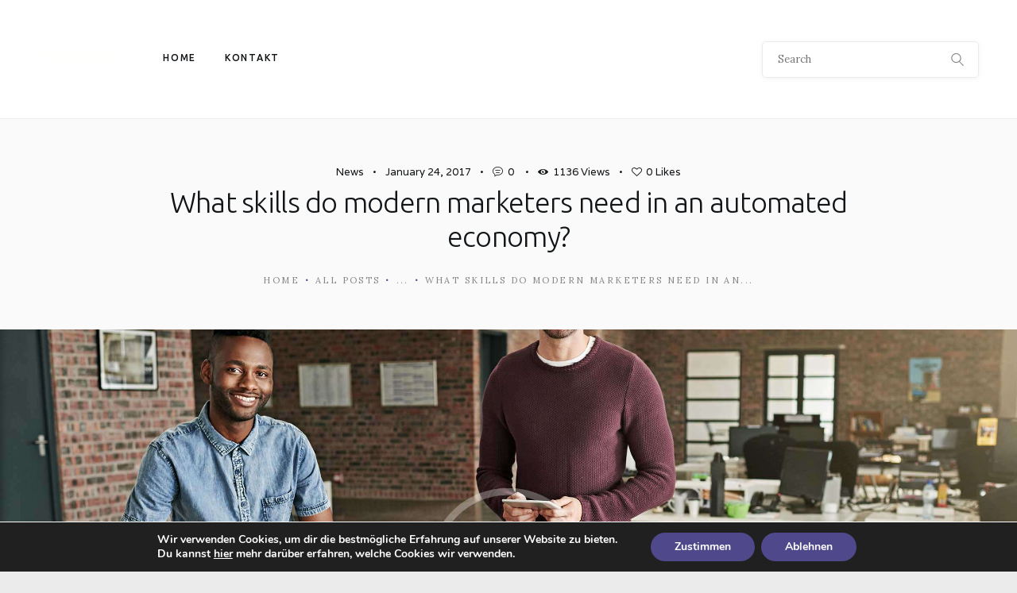

--- FILE ---
content_type: text/html; charset=UTF-8
request_url: https://thormedia.at/what-skills-do-modern-marketers-need-in-an-automated-economy/
body_size: 425847
content:
<!DOCTYPE html>
<html lang="de" class="no-js scheme_default">
<head>
			<meta charset="UTF-8">
		<meta name="viewport" content="width=device-width, initial-scale=1, maximum-scale=1">
		<meta name="format-detection" content="telephone=no">
		<link rel="profile" href="http://gmpg.org/xfn/11">
		<link rel="pingback" href="https://thormedia.at/xmlrpc.php">
		<title>What skills do modern marketers need in an automated economy? &#8211; Thor</title>
<meta name='robots' content='max-image-preview:large' />
<link rel='dns-prefetch' href='//fonts.googleapis.com' />
<link rel="alternate" type="application/rss+xml" title="Thor &raquo; Feed" href="https://thormedia.at/feed/" />
<link rel="alternate" type="application/rss+xml" title="Thor &raquo; Kommentar-Feed" href="https://thormedia.at/comments/feed/" />
<link rel="alternate" type="application/rss+xml" title="Thor &raquo; What skills do modern marketers need in an automated economy? Kommentar-Feed" href="https://thormedia.at/what-skills-do-modern-marketers-need-in-an-automated-economy/feed/" />
<meta property="og:image" content="https://thormedia.at/wp-content/uploads/2017/03/post-11.jpg"/>
<script type="text/javascript">
/* <![CDATA[ */
window._wpemojiSettings = {"baseUrl":"https:\/\/s.w.org\/images\/core\/emoji\/15.0.3\/72x72\/","ext":".png","svgUrl":"https:\/\/s.w.org\/images\/core\/emoji\/15.0.3\/svg\/","svgExt":".svg","source":{"concatemoji":"https:\/\/thormedia.at\/wp-includes\/js\/wp-emoji-release.min.js?ver=6.6.4"}};
/*! This file is auto-generated */
!function(i,n){var o,s,e;function c(e){try{var t={supportTests:e,timestamp:(new Date).valueOf()};sessionStorage.setItem(o,JSON.stringify(t))}catch(e){}}function p(e,t,n){e.clearRect(0,0,e.canvas.width,e.canvas.height),e.fillText(t,0,0);var t=new Uint32Array(e.getImageData(0,0,e.canvas.width,e.canvas.height).data),r=(e.clearRect(0,0,e.canvas.width,e.canvas.height),e.fillText(n,0,0),new Uint32Array(e.getImageData(0,0,e.canvas.width,e.canvas.height).data));return t.every(function(e,t){return e===r[t]})}function u(e,t,n){switch(t){case"flag":return n(e,"\ud83c\udff3\ufe0f\u200d\u26a7\ufe0f","\ud83c\udff3\ufe0f\u200b\u26a7\ufe0f")?!1:!n(e,"\ud83c\uddfa\ud83c\uddf3","\ud83c\uddfa\u200b\ud83c\uddf3")&&!n(e,"\ud83c\udff4\udb40\udc67\udb40\udc62\udb40\udc65\udb40\udc6e\udb40\udc67\udb40\udc7f","\ud83c\udff4\u200b\udb40\udc67\u200b\udb40\udc62\u200b\udb40\udc65\u200b\udb40\udc6e\u200b\udb40\udc67\u200b\udb40\udc7f");case"emoji":return!n(e,"\ud83d\udc26\u200d\u2b1b","\ud83d\udc26\u200b\u2b1b")}return!1}function f(e,t,n){var r="undefined"!=typeof WorkerGlobalScope&&self instanceof WorkerGlobalScope?new OffscreenCanvas(300,150):i.createElement("canvas"),a=r.getContext("2d",{willReadFrequently:!0}),o=(a.textBaseline="top",a.font="600 32px Arial",{});return e.forEach(function(e){o[e]=t(a,e,n)}),o}function t(e){var t=i.createElement("script");t.src=e,t.defer=!0,i.head.appendChild(t)}"undefined"!=typeof Promise&&(o="wpEmojiSettingsSupports",s=["flag","emoji"],n.supports={everything:!0,everythingExceptFlag:!0},e=new Promise(function(e){i.addEventListener("DOMContentLoaded",e,{once:!0})}),new Promise(function(t){var n=function(){try{var e=JSON.parse(sessionStorage.getItem(o));if("object"==typeof e&&"number"==typeof e.timestamp&&(new Date).valueOf()<e.timestamp+604800&&"object"==typeof e.supportTests)return e.supportTests}catch(e){}return null}();if(!n){if("undefined"!=typeof Worker&&"undefined"!=typeof OffscreenCanvas&&"undefined"!=typeof URL&&URL.createObjectURL&&"undefined"!=typeof Blob)try{var e="postMessage("+f.toString()+"("+[JSON.stringify(s),u.toString(),p.toString()].join(",")+"));",r=new Blob([e],{type:"text/javascript"}),a=new Worker(URL.createObjectURL(r),{name:"wpTestEmojiSupports"});return void(a.onmessage=function(e){c(n=e.data),a.terminate(),t(n)})}catch(e){}c(n=f(s,u,p))}t(n)}).then(function(e){for(var t in e)n.supports[t]=e[t],n.supports.everything=n.supports.everything&&n.supports[t],"flag"!==t&&(n.supports.everythingExceptFlag=n.supports.everythingExceptFlag&&n.supports[t]);n.supports.everythingExceptFlag=n.supports.everythingExceptFlag&&!n.supports.flag,n.DOMReady=!1,n.readyCallback=function(){n.DOMReady=!0}}).then(function(){return e}).then(function(){var e;n.supports.everything||(n.readyCallback(),(e=n.source||{}).concatemoji?t(e.concatemoji):e.wpemoji&&e.twemoji&&(t(e.twemoji),t(e.wpemoji)))}))}((window,document),window._wpemojiSettings);
/* ]]> */
</script>
<style id='wp-emoji-styles-inline-css' type='text/css'>

	img.wp-smiley, img.emoji {
		display: inline !important;
		border: none !important;
		box-shadow: none !important;
		height: 1em !important;
		width: 1em !important;
		margin: 0 0.07em !important;
		vertical-align: -0.1em !important;
		background: none !important;
		padding: 0 !important;
	}
</style>
<link property="stylesheet" rel='stylesheet' id='wp-block-library-css' href='https://thormedia.at/wp-includes/css/dist/block-library/style.min.css?ver=6.6.4' type='text/css' media='all' />
<style id='classic-theme-styles-inline-css' type='text/css'>
/*! This file is auto-generated */
.wp-block-button__link{color:#fff;background-color:#32373c;border-radius:9999px;box-shadow:none;text-decoration:none;padding:calc(.667em + 2px) calc(1.333em + 2px);font-size:1.125em}.wp-block-file__button{background:#32373c;color:#fff;text-decoration:none}
</style>
<style id='global-styles-inline-css' type='text/css'>
:root{--wp--preset--aspect-ratio--square: 1;--wp--preset--aspect-ratio--4-3: 4/3;--wp--preset--aspect-ratio--3-4: 3/4;--wp--preset--aspect-ratio--3-2: 3/2;--wp--preset--aspect-ratio--2-3: 2/3;--wp--preset--aspect-ratio--16-9: 16/9;--wp--preset--aspect-ratio--9-16: 9/16;--wp--preset--color--black: #000000;--wp--preset--color--cyan-bluish-gray: #abb8c3;--wp--preset--color--white: #ffffff;--wp--preset--color--pale-pink: #f78da7;--wp--preset--color--vivid-red: #cf2e2e;--wp--preset--color--luminous-vivid-orange: #ff6900;--wp--preset--color--luminous-vivid-amber: #fcb900;--wp--preset--color--light-green-cyan: #7bdcb5;--wp--preset--color--vivid-green-cyan: #00d084;--wp--preset--color--pale-cyan-blue: #8ed1fc;--wp--preset--color--vivid-cyan-blue: #0693e3;--wp--preset--color--vivid-purple: #9b51e0;--wp--preset--gradient--vivid-cyan-blue-to-vivid-purple: linear-gradient(135deg,rgba(6,147,227,1) 0%,rgb(155,81,224) 100%);--wp--preset--gradient--light-green-cyan-to-vivid-green-cyan: linear-gradient(135deg,rgb(122,220,180) 0%,rgb(0,208,130) 100%);--wp--preset--gradient--luminous-vivid-amber-to-luminous-vivid-orange: linear-gradient(135deg,rgba(252,185,0,1) 0%,rgba(255,105,0,1) 100%);--wp--preset--gradient--luminous-vivid-orange-to-vivid-red: linear-gradient(135deg,rgba(255,105,0,1) 0%,rgb(207,46,46) 100%);--wp--preset--gradient--very-light-gray-to-cyan-bluish-gray: linear-gradient(135deg,rgb(238,238,238) 0%,rgb(169,184,195) 100%);--wp--preset--gradient--cool-to-warm-spectrum: linear-gradient(135deg,rgb(74,234,220) 0%,rgb(151,120,209) 20%,rgb(207,42,186) 40%,rgb(238,44,130) 60%,rgb(251,105,98) 80%,rgb(254,248,76) 100%);--wp--preset--gradient--blush-light-purple: linear-gradient(135deg,rgb(255,206,236) 0%,rgb(152,150,240) 100%);--wp--preset--gradient--blush-bordeaux: linear-gradient(135deg,rgb(254,205,165) 0%,rgb(254,45,45) 50%,rgb(107,0,62) 100%);--wp--preset--gradient--luminous-dusk: linear-gradient(135deg,rgb(255,203,112) 0%,rgb(199,81,192) 50%,rgb(65,88,208) 100%);--wp--preset--gradient--pale-ocean: linear-gradient(135deg,rgb(255,245,203) 0%,rgb(182,227,212) 50%,rgb(51,167,181) 100%);--wp--preset--gradient--electric-grass: linear-gradient(135deg,rgb(202,248,128) 0%,rgb(113,206,126) 100%);--wp--preset--gradient--midnight: linear-gradient(135deg,rgb(2,3,129) 0%,rgb(40,116,252) 100%);--wp--preset--font-size--small: 13px;--wp--preset--font-size--medium: 20px;--wp--preset--font-size--large: 36px;--wp--preset--font-size--x-large: 42px;--wp--preset--spacing--20: 0.44rem;--wp--preset--spacing--30: 0.67rem;--wp--preset--spacing--40: 1rem;--wp--preset--spacing--50: 1.5rem;--wp--preset--spacing--60: 2.25rem;--wp--preset--spacing--70: 3.38rem;--wp--preset--spacing--80: 5.06rem;--wp--preset--shadow--natural: 6px 6px 9px rgba(0, 0, 0, 0.2);--wp--preset--shadow--deep: 12px 12px 50px rgba(0, 0, 0, 0.4);--wp--preset--shadow--sharp: 6px 6px 0px rgba(0, 0, 0, 0.2);--wp--preset--shadow--outlined: 6px 6px 0px -3px rgba(255, 255, 255, 1), 6px 6px rgba(0, 0, 0, 1);--wp--preset--shadow--crisp: 6px 6px 0px rgba(0, 0, 0, 1);}:where(.is-layout-flex){gap: 0.5em;}:where(.is-layout-grid){gap: 0.5em;}body .is-layout-flex{display: flex;}.is-layout-flex{flex-wrap: wrap;align-items: center;}.is-layout-flex > :is(*, div){margin: 0;}body .is-layout-grid{display: grid;}.is-layout-grid > :is(*, div){margin: 0;}:where(.wp-block-columns.is-layout-flex){gap: 2em;}:where(.wp-block-columns.is-layout-grid){gap: 2em;}:where(.wp-block-post-template.is-layout-flex){gap: 1.25em;}:where(.wp-block-post-template.is-layout-grid){gap: 1.25em;}.has-black-color{color: var(--wp--preset--color--black) !important;}.has-cyan-bluish-gray-color{color: var(--wp--preset--color--cyan-bluish-gray) !important;}.has-white-color{color: var(--wp--preset--color--white) !important;}.has-pale-pink-color{color: var(--wp--preset--color--pale-pink) !important;}.has-vivid-red-color{color: var(--wp--preset--color--vivid-red) !important;}.has-luminous-vivid-orange-color{color: var(--wp--preset--color--luminous-vivid-orange) !important;}.has-luminous-vivid-amber-color{color: var(--wp--preset--color--luminous-vivid-amber) !important;}.has-light-green-cyan-color{color: var(--wp--preset--color--light-green-cyan) !important;}.has-vivid-green-cyan-color{color: var(--wp--preset--color--vivid-green-cyan) !important;}.has-pale-cyan-blue-color{color: var(--wp--preset--color--pale-cyan-blue) !important;}.has-vivid-cyan-blue-color{color: var(--wp--preset--color--vivid-cyan-blue) !important;}.has-vivid-purple-color{color: var(--wp--preset--color--vivid-purple) !important;}.has-black-background-color{background-color: var(--wp--preset--color--black) !important;}.has-cyan-bluish-gray-background-color{background-color: var(--wp--preset--color--cyan-bluish-gray) !important;}.has-white-background-color{background-color: var(--wp--preset--color--white) !important;}.has-pale-pink-background-color{background-color: var(--wp--preset--color--pale-pink) !important;}.has-vivid-red-background-color{background-color: var(--wp--preset--color--vivid-red) !important;}.has-luminous-vivid-orange-background-color{background-color: var(--wp--preset--color--luminous-vivid-orange) !important;}.has-luminous-vivid-amber-background-color{background-color: var(--wp--preset--color--luminous-vivid-amber) !important;}.has-light-green-cyan-background-color{background-color: var(--wp--preset--color--light-green-cyan) !important;}.has-vivid-green-cyan-background-color{background-color: var(--wp--preset--color--vivid-green-cyan) !important;}.has-pale-cyan-blue-background-color{background-color: var(--wp--preset--color--pale-cyan-blue) !important;}.has-vivid-cyan-blue-background-color{background-color: var(--wp--preset--color--vivid-cyan-blue) !important;}.has-vivid-purple-background-color{background-color: var(--wp--preset--color--vivid-purple) !important;}.has-black-border-color{border-color: var(--wp--preset--color--black) !important;}.has-cyan-bluish-gray-border-color{border-color: var(--wp--preset--color--cyan-bluish-gray) !important;}.has-white-border-color{border-color: var(--wp--preset--color--white) !important;}.has-pale-pink-border-color{border-color: var(--wp--preset--color--pale-pink) !important;}.has-vivid-red-border-color{border-color: var(--wp--preset--color--vivid-red) !important;}.has-luminous-vivid-orange-border-color{border-color: var(--wp--preset--color--luminous-vivid-orange) !important;}.has-luminous-vivid-amber-border-color{border-color: var(--wp--preset--color--luminous-vivid-amber) !important;}.has-light-green-cyan-border-color{border-color: var(--wp--preset--color--light-green-cyan) !important;}.has-vivid-green-cyan-border-color{border-color: var(--wp--preset--color--vivid-green-cyan) !important;}.has-pale-cyan-blue-border-color{border-color: var(--wp--preset--color--pale-cyan-blue) !important;}.has-vivid-cyan-blue-border-color{border-color: var(--wp--preset--color--vivid-cyan-blue) !important;}.has-vivid-purple-border-color{border-color: var(--wp--preset--color--vivid-purple) !important;}.has-vivid-cyan-blue-to-vivid-purple-gradient-background{background: var(--wp--preset--gradient--vivid-cyan-blue-to-vivid-purple) !important;}.has-light-green-cyan-to-vivid-green-cyan-gradient-background{background: var(--wp--preset--gradient--light-green-cyan-to-vivid-green-cyan) !important;}.has-luminous-vivid-amber-to-luminous-vivid-orange-gradient-background{background: var(--wp--preset--gradient--luminous-vivid-amber-to-luminous-vivid-orange) !important;}.has-luminous-vivid-orange-to-vivid-red-gradient-background{background: var(--wp--preset--gradient--luminous-vivid-orange-to-vivid-red) !important;}.has-very-light-gray-to-cyan-bluish-gray-gradient-background{background: var(--wp--preset--gradient--very-light-gray-to-cyan-bluish-gray) !important;}.has-cool-to-warm-spectrum-gradient-background{background: var(--wp--preset--gradient--cool-to-warm-spectrum) !important;}.has-blush-light-purple-gradient-background{background: var(--wp--preset--gradient--blush-light-purple) !important;}.has-blush-bordeaux-gradient-background{background: var(--wp--preset--gradient--blush-bordeaux) !important;}.has-luminous-dusk-gradient-background{background: var(--wp--preset--gradient--luminous-dusk) !important;}.has-pale-ocean-gradient-background{background: var(--wp--preset--gradient--pale-ocean) !important;}.has-electric-grass-gradient-background{background: var(--wp--preset--gradient--electric-grass) !important;}.has-midnight-gradient-background{background: var(--wp--preset--gradient--midnight) !important;}.has-small-font-size{font-size: var(--wp--preset--font-size--small) !important;}.has-medium-font-size{font-size: var(--wp--preset--font-size--medium) !important;}.has-large-font-size{font-size: var(--wp--preset--font-size--large) !important;}.has-x-large-font-size{font-size: var(--wp--preset--font-size--x-large) !important;}
:where(.wp-block-post-template.is-layout-flex){gap: 1.25em;}:where(.wp-block-post-template.is-layout-grid){gap: 1.25em;}
:where(.wp-block-columns.is-layout-flex){gap: 2em;}:where(.wp-block-columns.is-layout-grid){gap: 2em;}
:root :where(.wp-block-pullquote){font-size: 1.5em;line-height: 1.6;}
</style>
<link property="stylesheet" rel='stylesheet' id='contact-form-7-css' href='https://thormedia.at/wp-content/plugins/contact-form-7/includes/css/styles.css?ver=5.9.8' type='text/css' media='all' />
<link property="stylesheet" rel='stylesheet' id='rs-plugin-settings-css' href='https://thormedia.at/wp-content/plugins/revslider/public/assets/css/settings.css?ver=5.4.8.3' type='text/css' media='all' />
<style id='rs-plugin-settings-inline-css' type='text/css'>
#rs-demo-id {}
</style>
<link property="stylesheet" rel='stylesheet' id='trx_addons-debug-css' href='https://thormedia.at/wp-content/plugins/trx_addons/css/trx_addons.debug.css' type='text/css' media='all' />
<link property="stylesheet" rel='stylesheet' id='trx_addons-js_composer-css' href='https://thormedia.at/wp-content/plugins/trx_addons/api/js_composer/js_composer.css' type='text/css' media='all' />
<link property="stylesheet" rel='stylesheet' id='trx_addons-events-css' href='https://thormedia.at/wp-content/plugins/trx_addons/api/the-events-calendar/the-events-calendar.css' type='text/css' media='all' />
<link property="stylesheet" rel='stylesheet' id='trx_addons-editor-css' href='https://thormedia.at/wp-content/plugins/trx_addons/editor/css/trx_addons.editor.css' type='text/css' media='all' />
<link property="stylesheet" rel='stylesheet' id='trx_addons-sc-css' href='https://thormedia.at/wp-content/plugins/trx_addons/shortcodes/shortcodes.css' type='text/css' media='all' />
<link property="stylesheet" rel='stylesheet' id='trx_addons-icons-css' href='https://thormedia.at/wp-content/plugins/trx_addons/css/font-icons/css/trx_addons_icons-embedded.css?ver=6.6.4' type='text/css' media='all' />
<link property="stylesheet" rel='stylesheet' id='swiperslider-css' href='https://thormedia.at/wp-content/plugins/trx_addons/js/swiper/swiper.min.css' type='text/css' media='all' />
<link property="stylesheet" rel='stylesheet' id='magnific-popup-css' href='https://thormedia.at/wp-content/plugins/trx_addons/js/magnific/magnific-popup.min.css' type='text/css' media='all' />
<link property="stylesheet" rel='stylesheet' id='trx_addons-css' href='https://thormedia.at/wp-content/plugins/trx_addons/css/trx_addons.front.css' type='text/css' media='all' />
<link property="stylesheet" rel='stylesheet' id='trx_addons-hovers-css' href='https://thormedia.at/wp-content/plugins/trx_addons/css/trx_addons.hovers.css' type='text/css' media='all' />
<link property="stylesheet" rel='stylesheet' id='trx_addons-animation-css' href='https://thormedia.at/wp-content/plugins/trx_addons/css/trx_addons.animation.css?ver=6.6.4' type='text/css' media='all' />
<link property="stylesheet" rel='stylesheet' id='swoop-style-css' href='https://thormedia.at/wp-content/themes/swoop/style.css?ver=6.6.4' type='text/css' media='all' />
<link property="stylesheet" rel='stylesheet' id='trx_addons-cpt_layouts-css' href='https://thormedia.at/wp-content/plugins/trx_addons/cpt/layouts/layouts.css' type='text/css' media='all' />
<link property="stylesheet" rel='stylesheet' id='trx_addons-sc_layouts_logo-css' href='https://thormedia.at/wp-content/plugins/trx_addons/cpt/layouts/shortcodes/logo/logo.css' type='text/css' media='all' />
<link property="stylesheet" rel='stylesheet' id='trx_addons-sc_layouts_search-css' href='https://thormedia.at/wp-content/plugins/trx_addons/cpt/layouts/shortcodes/search/search.css' type='text/css' media='all' />
<link property="stylesheet" rel='stylesheet' id='trx_addons-sc_layouts_cart-css' href='https://thormedia.at/wp-content/plugins/trx_addons/cpt/layouts/shortcodes/cart/cart.css' type='text/css' media='all' />
<link property="stylesheet" rel='stylesheet' id='trx_addons-sc_layouts_menu-css' href='https://thormedia.at/wp-content/plugins/trx_addons/cpt/layouts/shortcodes/menu/menu.css' type='text/css' media='all' />
<link property="stylesheet" rel='stylesheet' id='trx_addons-sc_layouts_title-css' href='https://thormedia.at/wp-content/plugins/trx_addons/cpt/layouts/shortcodes/title/title.css' type='text/css' media='all' />
<link property="stylesheet" rel='stylesheet' id='trx_addons-sc_layouts_featured-css' href='https://thormedia.at/wp-content/plugins/trx_addons/cpt/layouts/shortcodes/featured/featured.css' type='text/css' media='all' />
<link property="stylesheet" rel='stylesheet' id='trx_addons-sc_layouts_currency-css' href='https://thormedia.at/wp-content/plugins/trx_addons/cpt/layouts/shortcodes/currency/currency.css' type='text/css' media='all' />
<link property="stylesheet" rel='stylesheet' id='trx_addons-sc_layouts_language-css' href='https://thormedia.at/wp-content/plugins/trx_addons/cpt/layouts/shortcodes/language/language.css' type='text/css' media='all' />
<link property="stylesheet" rel='stylesheet' id='trx_addons-cpt_services-css' href='https://thormedia.at/wp-content/plugins/trx_addons/cpt/services/services.css' type='text/css' media='all' />
<link property="stylesheet" rel='stylesheet' id='trx_addons-cpt_team-css' href='https://thormedia.at/wp-content/plugins/trx_addons/cpt/team/team.css' type='text/css' media='all' />
<link property="stylesheet" rel='stylesheet' id='trx_addons-cpt_testimonials-css' href='https://thormedia.at/wp-content/plugins/trx_addons/cpt/testimonials/testimonials.css' type='text/css' media='all' />
<link property="stylesheet" rel='stylesheet' id='trx_addons-widget_audio-css' href='https://thormedia.at/wp-content/plugins/trx_addons/widgets/audio/audio.css' type='text/css' media='all' />
<link property="stylesheet" rel='stylesheet' id='trx_addons-widget_contacts-css' href='https://thormedia.at/wp-content/plugins/trx_addons/widgets/contacts/contacts.css' type='text/css' media='all' />
<link property="stylesheet" rel='stylesheet' id='trx_addons-widget_slider-css' href='https://thormedia.at/wp-content/plugins/trx_addons/widgets/slider/slider.css' type='text/css' media='all' />
<link property="stylesheet" rel='stylesheet' id='trx_addons-widget_socials-css' href='https://thormedia.at/wp-content/plugins/trx_addons/widgets/socials/socials.css' type='text/css' media='all' />
<link property="stylesheet" rel='stylesheet' id='trx_addons-widget_video-css' href='https://thormedia.at/wp-content/plugins/trx_addons/widgets/video/video.css' type='text/css' media='all' />
<link property="stylesheet" rel='stylesheet' id='trx_addons-sc_action-css' href='https://thormedia.at/wp-content/plugins/trx_addons/shortcodes/action/action.css' type='text/css' media='all' />
<link property="stylesheet" rel='stylesheet' id='trx_addons-sc_blogger-css' href='https://thormedia.at/wp-content/plugins/trx_addons/shortcodes/blogger/blogger.css' type='text/css' media='all' />
<link property="stylesheet" rel='stylesheet' id='trx_addons-sc_button-css' href='https://thormedia.at/wp-content/plugins/trx_addons/shortcodes/button/button.css' type='text/css' media='all' />
<link property="stylesheet" rel='stylesheet' id='trx_addons-sc_content-css' href='https://thormedia.at/wp-content/plugins/trx_addons/shortcodes/content/content.css' type='text/css' media='all' />
<link property="stylesheet" rel='stylesheet' id='trx_addons-sc_form-css' href='https://thormedia.at/wp-content/plugins/trx_addons/shortcodes/form/form.css' type='text/css' media='all' />
<link property="stylesheet" rel='stylesheet' id='trx_addons-sc_googlemap-css' href='https://thormedia.at/wp-content/plugins/trx_addons/shortcodes/googlemap/googlemap.css' type='text/css' media='all' />
<link property="stylesheet" rel='stylesheet' id='trx_addons-sc_icons-css' href='https://thormedia.at/wp-content/plugins/trx_addons/shortcodes/icons/icons.css' type='text/css' media='all' />
<link property="stylesheet" rel='stylesheet' id='trx_addons-sc_image-css' href='https://thormedia.at/wp-content/plugins/trx_addons/shortcodes/image/image.css' type='text/css' media='all' />
<link property="stylesheet" rel='stylesheet' id='trx_addons-sc_price-css' href='https://thormedia.at/wp-content/plugins/trx_addons/shortcodes/price/price.css' type='text/css' media='all' />
<link property="stylesheet" rel='stylesheet' id='trx_addons-sc_promo-css' href='https://thormedia.at/wp-content/plugins/trx_addons/shortcodes/promo/promo.css' type='text/css' media='all' />
<link property="stylesheet" rel='stylesheet' id='trx_addons-sc_skills-css' href='https://thormedia.at/wp-content/plugins/trx_addons/shortcodes/skills/skills.css' type='text/css' media='all' />
<link property="stylesheet" rel='stylesheet' id='trx_addons-sc_table-css' href='https://thormedia.at/wp-content/plugins/trx_addons/shortcodes/table/table.css' type='text/css' media='all' />
<link property="stylesheet" rel='stylesheet' id='trx_addons-sc_title-css' href='https://thormedia.at/wp-content/plugins/trx_addons/shortcodes/title/title.css' type='text/css' media='all' />
<!--[if lt IE 9]>
<link property="stylesheet" rel='stylesheet' id='vc_lte_ie9-css' href='https://thormedia.at/wp-content/plugins/js_composer/assets/css/vc_lte_ie9.min.css?ver=6.0.3' type='text/css' media='screen' />
<![endif]-->
<link property="stylesheet" rel='stylesheet' id='trx_addons-woocommerce-css' href='https://thormedia.at/wp-content/plugins/trx_addons/api/woocommerce/woocommerce.css' type='text/css' media='all' />
<link property="stylesheet" rel='stylesheet' id='moove_gdpr_frontend-css' href='https://thormedia.at/wp-content/plugins/gdpr-cookie-compliance/dist/styles/gdpr-main.css?ver=5.0.9' type='text/css' media='all' />
<style id='moove_gdpr_frontend-inline-css' type='text/css'>
#moove_gdpr_cookie_modal,#moove_gdpr_cookie_info_bar,.gdpr_cookie_settings_shortcode_content{font-family:&#039;Nunito&#039;,sans-serif}#moove_gdpr_save_popup_settings_button{background-color:#373737;color:#fff}#moove_gdpr_save_popup_settings_button:hover{background-color:#000}#moove_gdpr_cookie_info_bar .moove-gdpr-info-bar-container .moove-gdpr-info-bar-content a.mgbutton,#moove_gdpr_cookie_info_bar .moove-gdpr-info-bar-container .moove-gdpr-info-bar-content button.mgbutton{background-color:#0C4DA2}#moove_gdpr_cookie_modal .moove-gdpr-modal-content .moove-gdpr-modal-footer-content .moove-gdpr-button-holder a.mgbutton,#moove_gdpr_cookie_modal .moove-gdpr-modal-content .moove-gdpr-modal-footer-content .moove-gdpr-button-holder button.mgbutton,.gdpr_cookie_settings_shortcode_content .gdpr-shr-button.button-green{background-color:#0C4DA2;border-color:#0C4DA2}#moove_gdpr_cookie_modal .moove-gdpr-modal-content .moove-gdpr-modal-footer-content .moove-gdpr-button-holder a.mgbutton:hover,#moove_gdpr_cookie_modal .moove-gdpr-modal-content .moove-gdpr-modal-footer-content .moove-gdpr-button-holder button.mgbutton:hover,.gdpr_cookie_settings_shortcode_content .gdpr-shr-button.button-green:hover{background-color:#fff;color:#0C4DA2}#moove_gdpr_cookie_modal .moove-gdpr-modal-content .moove-gdpr-modal-close i,#moove_gdpr_cookie_modal .moove-gdpr-modal-content .moove-gdpr-modal-close span.gdpr-icon{background-color:#0C4DA2;border:1px solid #0C4DA2}#moove_gdpr_cookie_info_bar span.moove-gdpr-infobar-allow-all.focus-g,#moove_gdpr_cookie_info_bar span.moove-gdpr-infobar-allow-all:focus,#moove_gdpr_cookie_info_bar button.moove-gdpr-infobar-allow-all.focus-g,#moove_gdpr_cookie_info_bar button.moove-gdpr-infobar-allow-all:focus,#moove_gdpr_cookie_info_bar span.moove-gdpr-infobar-reject-btn.focus-g,#moove_gdpr_cookie_info_bar span.moove-gdpr-infobar-reject-btn:focus,#moove_gdpr_cookie_info_bar button.moove-gdpr-infobar-reject-btn.focus-g,#moove_gdpr_cookie_info_bar button.moove-gdpr-infobar-reject-btn:focus,#moove_gdpr_cookie_info_bar span.change-settings-button.focus-g,#moove_gdpr_cookie_info_bar span.change-settings-button:focus,#moove_gdpr_cookie_info_bar button.change-settings-button.focus-g,#moove_gdpr_cookie_info_bar button.change-settings-button:focus{-webkit-box-shadow:0 0 1px 3px #0C4DA2;-moz-box-shadow:0 0 1px 3px #0C4DA2;box-shadow:0 0 1px 3px #0C4DA2}#moove_gdpr_cookie_modal .moove-gdpr-modal-content .moove-gdpr-modal-close i:hover,#moove_gdpr_cookie_modal .moove-gdpr-modal-content .moove-gdpr-modal-close span.gdpr-icon:hover,#moove_gdpr_cookie_info_bar span[data-href]>u.change-settings-button{color:#0C4DA2}#moove_gdpr_cookie_modal .moove-gdpr-modal-content .moove-gdpr-modal-left-content #moove-gdpr-menu li.menu-item-selected a span.gdpr-icon,#moove_gdpr_cookie_modal .moove-gdpr-modal-content .moove-gdpr-modal-left-content #moove-gdpr-menu li.menu-item-selected button span.gdpr-icon{color:inherit}#moove_gdpr_cookie_modal .moove-gdpr-modal-content .moove-gdpr-modal-left-content #moove-gdpr-menu li a span.gdpr-icon,#moove_gdpr_cookie_modal .moove-gdpr-modal-content .moove-gdpr-modal-left-content #moove-gdpr-menu li button span.gdpr-icon{color:inherit}#moove_gdpr_cookie_modal .gdpr-acc-link{line-height:0;font-size:0;color:transparent;position:absolute}#moove_gdpr_cookie_modal .moove-gdpr-modal-content .moove-gdpr-modal-close:hover i,#moove_gdpr_cookie_modal .moove-gdpr-modal-content .moove-gdpr-modal-left-content #moove-gdpr-menu li a,#moove_gdpr_cookie_modal .moove-gdpr-modal-content .moove-gdpr-modal-left-content #moove-gdpr-menu li button,#moove_gdpr_cookie_modal .moove-gdpr-modal-content .moove-gdpr-modal-left-content #moove-gdpr-menu li button i,#moove_gdpr_cookie_modal .moove-gdpr-modal-content .moove-gdpr-modal-left-content #moove-gdpr-menu li a i,#moove_gdpr_cookie_modal .moove-gdpr-modal-content .moove-gdpr-tab-main .moove-gdpr-tab-main-content a:hover,#moove_gdpr_cookie_info_bar.moove-gdpr-dark-scheme .moove-gdpr-info-bar-container .moove-gdpr-info-bar-content a.mgbutton:hover,#moove_gdpr_cookie_info_bar.moove-gdpr-dark-scheme .moove-gdpr-info-bar-container .moove-gdpr-info-bar-content button.mgbutton:hover,#moove_gdpr_cookie_info_bar.moove-gdpr-dark-scheme .moove-gdpr-info-bar-container .moove-gdpr-info-bar-content a:hover,#moove_gdpr_cookie_info_bar.moove-gdpr-dark-scheme .moove-gdpr-info-bar-container .moove-gdpr-info-bar-content button:hover,#moove_gdpr_cookie_info_bar.moove-gdpr-dark-scheme .moove-gdpr-info-bar-container .moove-gdpr-info-bar-content span.change-settings-button:hover,#moove_gdpr_cookie_info_bar.moove-gdpr-dark-scheme .moove-gdpr-info-bar-container .moove-gdpr-info-bar-content button.change-settings-button:hover,#moove_gdpr_cookie_info_bar.moove-gdpr-dark-scheme .moove-gdpr-info-bar-container .moove-gdpr-info-bar-content u.change-settings-button:hover,#moove_gdpr_cookie_info_bar span[data-href]>u.change-settings-button,#moove_gdpr_cookie_info_bar.moove-gdpr-dark-scheme .moove-gdpr-info-bar-container .moove-gdpr-info-bar-content a.mgbutton.focus-g,#moove_gdpr_cookie_info_bar.moove-gdpr-dark-scheme .moove-gdpr-info-bar-container .moove-gdpr-info-bar-content button.mgbutton.focus-g,#moove_gdpr_cookie_info_bar.moove-gdpr-dark-scheme .moove-gdpr-info-bar-container .moove-gdpr-info-bar-content a.focus-g,#moove_gdpr_cookie_info_bar.moove-gdpr-dark-scheme .moove-gdpr-info-bar-container .moove-gdpr-info-bar-content button.focus-g,#moove_gdpr_cookie_info_bar.moove-gdpr-dark-scheme .moove-gdpr-info-bar-container .moove-gdpr-info-bar-content a.mgbutton:focus,#moove_gdpr_cookie_info_bar.moove-gdpr-dark-scheme .moove-gdpr-info-bar-container .moove-gdpr-info-bar-content button.mgbutton:focus,#moove_gdpr_cookie_info_bar.moove-gdpr-dark-scheme .moove-gdpr-info-bar-container .moove-gdpr-info-bar-content a:focus,#moove_gdpr_cookie_info_bar.moove-gdpr-dark-scheme .moove-gdpr-info-bar-container .moove-gdpr-info-bar-content button:focus,#moove_gdpr_cookie_info_bar.moove-gdpr-dark-scheme .moove-gdpr-info-bar-container .moove-gdpr-info-bar-content span.change-settings-button.focus-g,span.change-settings-button:focus,button.change-settings-button.focus-g,button.change-settings-button:focus,#moove_gdpr_cookie_info_bar.moove-gdpr-dark-scheme .moove-gdpr-info-bar-container .moove-gdpr-info-bar-content u.change-settings-button.focus-g,#moove_gdpr_cookie_info_bar.moove-gdpr-dark-scheme .moove-gdpr-info-bar-container .moove-gdpr-info-bar-content u.change-settings-button:focus{color:#0C4DA2}#moove_gdpr_cookie_modal .moove-gdpr-branding.focus-g span,#moove_gdpr_cookie_modal .moove-gdpr-modal-content .moove-gdpr-tab-main a.focus-g,#moove_gdpr_cookie_modal .moove-gdpr-modal-content .moove-gdpr-tab-main .gdpr-cd-details-toggle.focus-g{color:#0C4DA2}#moove_gdpr_cookie_modal.gdpr_lightbox-hide{display:none}
</style>
<link property="stylesheet" rel='stylesheet' id='swoop-font-Montserrat-css' href='https://thormedia.at/wp-content/themes/swoop/css/font-face/Montserrat/stylesheet.css?ver=6.6.4' type='text/css' media='all' />
<link property="stylesheet" rel='stylesheet' id='swoop-font-google_fonts-css' href='https://fonts.googleapis.com/css?family=Varela%3A400%2C400italic%2C700%2C700italic%7CUbuntu%3A300%2C300i%2C400%2C400i%2C500%2C500i%2C700%2C700i%7CLora%3A400%2C400i%2C700%2C700i%7CRubik%3A300%2C400%2C500%2C700%2C900&#038;subset=latin%2Clatin-ext&#038;ver=6.6.4' type='text/css' media='all' />
<link property="stylesheet" rel='stylesheet' id='fontello-icons-css' href='https://thormedia.at/wp-content/themes/swoop/css/fontello/css/fontello-embedded.css?ver=6.6.4' type='text/css' media='all' />
<link property="stylesheet" rel='stylesheet' id='swoop-main-css' href='https://thormedia.at/wp-content/themes/swoop/style.css' type='text/css' media='all' />
<style id='swoop-main-inline-css' type='text/css'>
body{font-family:Varela,sans-serif;	font-size:1rem;	font-weight:400;	font-style:normal;	line-height:2em;	text-decoration:none;	text-transform:none}p,ul,ol,dl,blockquote,address{margin-top:0em;	margin-bottom:2.1em}h1{font-family:Ubuntu,sans-serif;	font-size:3.2rem;	font-weight:300;	font-style:normal;	line-height:1.125em;	text-decoration:none;	text-transform:none;	letter-spacing:-0.02em;	margin-top:1.22em;	margin-bottom:0.5em}h2{font-family:Ubuntu,sans-serif;	font-size:2.4rem;	font-weight:300;	font-style:normal;	line-height:1.194em;	text-decoration:none;	text-transform:none;	letter-spacing:-0.02em;	margin-top:1.4em;	margin-bottom:0.61em}h3{font-family:Ubuntu,sans-serif;	font-size:2rem;	font-weight:300;	font-style:normal;	line-height:1.167em;	text-decoration:none;	text-transform:none;	letter-spacing:-0.02em;	margin-top:1.7em;	margin-bottom:0.7em}h4{font-family:Ubuntu,sans-serif;	font-size:1.67rem;	font-weight:300;	font-style:normal;	line-height:1.52em;	text-decoration:none;	text-transform:none;	letter-spacing:-0.02em;	margin-top:2em;	margin-bottom:0.55em}h5{font-family:Ubuntu,sans-serif;	font-size:1.34rem;	font-weight:400;	font-style:normal;	line-height:1.45em;	text-decoration:none;	text-transform:none;	letter-spacing:0em;	margin-top:2.65em;	margin-bottom:0.8em}h6{font-family:Ubuntu,sans-serif;	font-size:1.067rem;	font-weight:400;	font-style:normal;	line-height:1.8125em;	text-decoration:none;	text-transform:none;	letter-spacing:0em;	margin-top:3.2em;	margin-bottom:0.5em}input[type="text"],input[type="number"],input[type="email"],input[type="tel"],input[type="search"],input[type="password"],textarea,textarea.wp-editor-area,.select_container,select,.select_container select{font-family:Ubuntu,sans-serif;	font-size:0.933rem;	font-weight:300;	font-style:normal;	line-height:15px;	text-decoration:none;	text-transform:none;	letter-spacing:0em}button,input[type="button"],input[type="reset"],input[type="submit"],.theme_button,.gallery_preview_show .post_readmore,.more-link,.swoop_tabs .swoop_tabs_titles li a{font-family:Ubuntu,sans-serif;	font-size:0.933rem;	font-weight:500;	font-style:normal;	line-height:15px;	text-decoration:none;	text-transform:none;	letter-spacing:0.02em}.top_panel .slider_engine_revo .slide_title{font-family:Ubuntu,sans-serif}blockquote,mark,ins,.logo_text,.post_price.price,.theme_scroll_down,.widget_product_tag_cloud a,.widget_tag_cloud a{font-family:Ubuntu,sans-serif}.post_meta{font-family:Varela,sans-serif;	font-size:13px;	font-weight:400;	font-style:normal;	line-height:1.5em;	text-decoration:none;	text-transform:none;	letter-spacing:0px;	margin-top:0.4em}em,i,.post-date,.rss-date .post_date,.post_meta_item,.post_counters_item,.comments_list_wrap .comment_date,.comments_list_wrap .comment_time,.comments_list_wrap .comment_counters,.top_panel .slider_engine_revo .slide_subtitle,.logo_slogan,fieldset legend,figure figcaption,.wp-caption .wp-caption-text,.wp-caption .wp-caption-dd,.wp-caption-overlay .wp-caption .wp-caption-text,.wp-caption-overlay .wp-caption .wp-caption-dd,.format-audio .post_featured .post_audio_author,.trx_addons_audio_player .audio_author,.post_item_single .post_content .post_meta,.author_bio .author_link,.comments_list_wrap .comment_posted{font-family:Varela,sans-serif}.search_wrap .search_results .post_meta_item,.search_wrap .search_results .post_counters_item,div.esg-filter-wrapper .esg-filterbutton>span{font-family:Varela,sans-serif}.logo_text{font-family:Lora,serif;	font-size:2rem;	font-weight:400;	font-style:normal;	line-height:1.25em;	text-decoration:none;	text-transform:none}.logo_footer_text{font-family:Lora,serif}.menu_main_nav_area{font-size:12px;	line-height:1.5em}.menu_main_nav>li,.menu_main_nav>li>a{font-family:Ubuntu,sans-serif;	font-weight:500;	font-style:normal;	text-decoration:none;	text-transform:uppercase;	letter-spacing:0.14em}.menu_main_nav>li ul,.menu_main_nav>li ul>li,.menu_main_nav>li ul>li>a{font-family:Ubuntu,sans-serif;	font-size:11px;	font-weight:400;	font-style:normal;	line-height:1.5em;	text-decoration:none;	text-transform:uppercase;	letter-spacing:0.2em}.menu_mobile .menu_mobile_nav_area>ul>li,.menu_mobile .menu_mobile_nav_area>ul>li>a{font-family:Ubuntu,sans-serif}.menu_mobile .menu_mobile_nav_area>ul>li li,.menu_mobile .menu_mobile_nav_area>ul>li li>a{font-family:Ubuntu,sans-serif}.sc_layouts_row,.sc_layouts_row input[type="text"]{font-family:Ubuntu,sans-serif;	font-size:12px;	font-weight:500;	font-style:normal;	line-height:1.5em}.sc_layouts_row .sc_button{font-family:Ubuntu,sans-serif;	font-size:0.933rem;	font-weight:500;	font-style:normal;	line-height:15px;	text-decoration:none;	text-transform:none;	letter-spacing:0.02em}.sc_layouts_menu_nav>li,.sc_layouts_menu_nav>li>a{font-family:Ubuntu,sans-serif;	font-size:12px;	font-weight:500;	font-style:normal;	text-decoration:none;	text-transform:uppercase;	letter-spacing:0.14em}.sc_layouts_menu_popup .sc_layouts_menu_nav>li,.sc_layouts_menu_popup .sc_layouts_menu_nav>li>a,.sc_layouts_menu_nav>li ul,.sc_layouts_menu_nav>li ul>li,.sc_layouts_menu_nav>li ul>li>a{font-family:Ubuntu,sans-serif;	font-size:11px;	font-weight:400;	font-style:normal;	line-height:1.5em;	text-decoration:none;	text-transform:uppercase;	letter-spacing:0.2em}.sc_dishes_compact .sc_services_item_title,.sc_services_iconed .sc_services_item_title{font-family:Varela,sans-serif}.toc_menu_item .toc_menu_description,.sc_recent_news .post_item .post_footer .post_counters .post_counters_item,.sc_item_subtitle.sc_item_title_style_shadow,.sc_icons_item_title,.sc_price_title,.sc_price_price,.sc_courses_default .sc_courses_item_price,.sc_courses_default .trx_addons_hover_content .trx_addons_hover_links a,.sc_promo_modern .sc_promo_link2 span+span,.sc_skills_counter .sc_skills_total,.sc_skills_pie.sc_skills_compact_off .sc_skills_total,.slider_swiper .slide_info.slide_info_large .slide_title,.slider_style_modern .slider_controls_label span + span,.slider_pagination_wrap,.sc_slider_controller_info,.trx_addons_dropcap,blockquote>a,blockquote>p>a,blockquote>cite,blockquote>p>cite,.sc_skills_counter .sc_skills_item_title,.sc_skills_pie.sc_skills_compact_off .sc_skills_item_title,.sc_price_details,.sc_testimonials_item_author_title,.sc_item_subtitle,.sc_services_list .sc_services_item_number,.sc_price_label,.contacts_description,.footer_copyright_inner,.sc_layouts_item_details_line1,.sc_layouts_item_details_line2{font-family:Ubuntu,sans-serif}.sc_recent_news .post_item .post_meta,.sc_price_description,.sc_courses_default .sc_courses_item_date,.courses_single .courses_page_meta,.sc_promo_modern .sc_promo_link2 span,.slider_style_modern .slider_controls_label span,.slider_titles_outside_wrap .slide_cats,.slider_titles_outside_wrap .slide_subtitle,.sc_team .sc_team_item_subtitle,.sc_dishes .sc_dishes_item_subtitle,.sc_services .sc_services_item_subtitle,.team_member_page .team_member_brief_info_text,.sc_testimonials_item_content:before{font-family:Varela,sans-serif}.sc_button,.sc_button_simple,.sc_form button,.sc_action_item_link,.sc_price_link{font-family:Ubuntu,sans-serif;	font-size:0.933rem;	font-weight:500;	font-style:normal;	line-height:15px;	text-decoration:none;	text-transform:none;	letter-spacing:0.02em}.properties_search_form .properties_search_basic,.cars_search_form .cars_search_basic,.sc_slider_controls .slider_controls_wrap>a,.slider_outer_controls_top .slider_controls_wrap>a,.slider_outer_controls_bottom .slider_controls_wrap>a{-webkit-border-radius:4px; -ms-border-radius:4px; border-radius:4px}.sc_button,.sc_form button,.sc_price_link,.sc_action_item_link,.sc_matches_item_pair .sc_matches_item_player .post_featured>img{-webkit-border-radius:5px; -ms-border-radius:5px; border-radius:5px}.trx_addons_scroll_to_top,.socials_wrap .social_item .social_icon,.sc_matches_other .sc_matches_item_logo1 img,.sc_matches_other .sc_matches_item_logo2 img,.sc_points_table .sc_points_table_logo img{-webkit-border-radius:50%; -ms-border-radius:50%; border-radius:50%}.vc_tta.vc_tta-accordion .vc_tta-panel-title .vc_tta-title-text{font-family:Varela,sans-serif}.vc_progress_bar .vc_single_bar .vc_label{font-family:Ubuntu,sans-serif}.vc_progress_bar.vc_progress_bar_narrow .vc_single_bar .vc_label .vc_label_units{font-family:Varela,sans-serif}button,input[type="button"],input[type="reset"],input[type="submit"],.theme_button,.post_item .more-link,.gallery_preview_show .post_readmore,input[type="text"],input[type="number"],input[type="email"],input[type="tel"],input[type="password"],input[type="search"],select,.select_container,textarea,.widget_search .search-field,.woocommerce.widget_product_search .search_field,.widget_display_search #bbp_search,#bbpress-forums #bbp-search-form #bbp_search,.comments_wrap .comments_field input,.comments_wrap .comments_field textarea,.select2-container .select2-choice,.select2-container .select2-selection,.widget_product_tag_cloud a,.widget_tag_cloud a{-webkit-border-radius:5px; -ms-border-radius:5px; border-radius:5px}.select_container:before{-webkit-border-radius:0 5px 5px 0; -ms-border-radius:0 5px 5px 0; border-radius:0 5px 5px 0}textarea.wp-editor-area{-webkit-border-radius:0 0 5px 5px; -ms-border-radius:0 0 5px 5px; border-radius:0 0 5px 5px}/* Radius 50% or 0 */.widget li a img{-webkit-border-radius:50%; -ms-border-radius:50%; border-radius:50%}.scheme_default body{background-color:#ffffff}.scheme_default{color:#858585}.scheme_default h1,.scheme_default h2,.scheme_default h3,.scheme_default h4,.scheme_default h5,.scheme_default h6,.scheme_default h1 a,.scheme_default h2 a,.scheme_default h3 a,.scheme_default h4 a,.scheme_default h5 a,.scheme_default h6 a,.scheme_default li a,.scheme_default [class*="color_style_"] h1 a,.scheme_default [class*="color_style_"] h2 a,.scheme_default [class*="color_style_"] h3 a,.scheme_default [class*="color_style_"] h4 a,.scheme_default [class*="color_style_"] h5 a,.scheme_default [class*="color_style_"] h6 a,.scheme_default [class*="color_style_"] li a{color:#111517}.scheme_default h1 a:hover,.scheme_default h2 a:hover,.scheme_default h3 a:hover,.scheme_default h4 a:hover,.scheme_default h5 a:hover,.scheme_default h6 a:hover,.scheme_default li a:hover{color:#4F488B}.scheme_default .color_style_link2 h1 a:hover,.scheme_default .color_style_link2 h2 a:hover,.scheme_default .color_style_link2 h3 a:hover,.scheme_default .color_style_link2 h4 a:hover,.scheme_default .color_style_link2 h5 a:hover,.scheme_default .color_style_link2 h6 a:hover,.scheme_default .color_style_link2 li a:hover{color:#4F488B}.scheme_default .color_style_link3 h1 a:hover,.scheme_default .color_style_link3 h2 a:hover,.scheme_default .color_style_link3 h3 a:hover,.scheme_default .color_style_link3 h4 a:hover,.scheme_default .color_style_link3 h5 a:hover,.scheme_default .color_style_link3 h6 a:hover,.scheme_default .color_style_link3 li a:hover{color:#182934}.scheme_default .color_style_dark h1 a:hover,.scheme_default .color_style_dark h2 a:hover,.scheme_default .color_style_dark h3 a:hover,.scheme_default .color_style_dark h4 a:hover,.scheme_default .color_style_dark h5 a:hover,.scheme_default .color_style_dark h6 a:hover,.scheme_default .color_style_dark li a:hover{color:#4F488B}.scheme_default dt,.scheme_default b,.scheme_default strong,.scheme_default i,.scheme_default em,.scheme_default mark,.scheme_default ins{color:#111517}.scheme_default s,.scheme_default strike,.scheme_default del{color:#7f7f7f}.scheme_default address:before{color:#4F488B}.scheme_default pre{color:#828282;	background-color:#fafafa;	border-color:#ededed}.scheme_default code a{color:#4F488B}.scheme_default code a:hover{color:#828282}.scheme_default a{color:#4F488B}.scheme_default a:hover{color:#828282}.scheme_default .color_style_link2 a{color:#4F488B}.scheme_default .color_style_link2 a:hover{color:#111517}.scheme_default .color_style_link3 a{color:#182934}.scheme_default .color_style_link3 a:hover{color:#111517}.scheme_default .color_style_dark a{color:#111517}.scheme_default .color_style_dark a:hover{color:#4F488B}.scheme_default blockquote{color:#858585;	border-color:#ededed;	background-color:#ffffff}.scheme_default blockquote:before{color:#4F488B}.scheme_default blockquote a{color:#858585}.scheme_default blockquote a:hover{color:#828282}.scheme_default table{border-color:#ededed}.scheme_default table th,.scheme_default table th + th,.scheme_default table td + th{border-color:#ededed}.scheme_default table td,.scheme_default table th + td,.scheme_default table td + td{color:#858585;	border-color:#ededed}.scheme_default table th{color:#ffffff;	background-color:#182934}.scheme_default table>tbody>tr:nth-child(2n+1)>td{background-color:#ffffff}.scheme_default table>tbody>tr:nth-child(2n)>td{background-color:#ffffff}.scheme_default table th a:hover{color:#4F488B}.scheme_default hr{border-color:#ededed}.scheme_default figure figcaption,.scheme_default .wp-caption .wp-caption-text,.scheme_default .wp-caption .wp-caption-dd,.scheme_default .wp-caption-overlay .wp-caption .wp-caption-text,.scheme_default .wp-caption-overlay .wp-caption .wp-caption-dd{color:#858585;	background-color:rgba(255,255,255,0.8)}.scheme_default ul>li:before{color:#4F488B}.scheme_default .widget_search form:after,.scheme_default .woocommerce.widget_product_search form:after,.scheme_default .widget_display_search form:after,.scheme_default #bbpress-forums #bbp-search-form:after{color:#ebebeb}.scheme_default .widget_search form:hover:after,.scheme_default .woocommerce.widget_product_search form:hover:after,.scheme_default .widget_display_search form:hover:after,.scheme_default #bbpress-forums #bbp-search-form:hover:after{color:#646464}.scheme_default fieldset{border-color:#ededed}.scheme_default fieldset legend{color:#111517;	background-color:#ffffff}.scheme_default::-webkit-input-placeholder{color:#7f7f7f}.scheme_default::-moz-placeholder{color:#7f7f7f}.scheme_default:-ms-input-placeholder{color:#7f7f7f}.scheme_default input[type="text"],.scheme_default input[type="number"],.scheme_default input[type="email"],.scheme_default input[type="tel"],.scheme_default input[type="search"],.scheme_default input[type="password"],.scheme_default .select_container,.scheme_default .select2-container .select2-choice,.scheme_default .select2-container .select2-selection,.scheme_default textarea,.scheme_default textarea.wp-editor-area,.scheme_default #buddypress .dir-search input[type="search"],.scheme_default #buddypress .dir-search input[type="text"],.scheme_default #buddypress .groups-members-search input[type="search"],.scheme_default #buddypress .groups-members-search input[type="text"],.scheme_default #buddypress .standard-form input[type="color"],.scheme_default #buddypress .standard-form input[type="date"],.scheme_default #buddypress .standard-form input[type="datetime-local"],.scheme_default #buddypress .standard-form input[type="datetime"],.scheme_default #buddypress .standard-form input[type="email"],.scheme_default #buddypress .standard-form input[type="month"],.scheme_default #buddypress .standard-form input[type="number"],.scheme_default #buddypress .standard-form input[type="password"],.scheme_default #buddypress .standard-form input[type="range"],.scheme_default #buddypress .standard-form input[type="search"],.scheme_default #buddypress .standard-form input[type="tel"],.scheme_default #buddypress .standard-form input[type="text"],.scheme_default #buddypress .standard-form input[type="time"],.scheme_default #buddypress .standard-form input[type="url"],.scheme_default #buddypress .standard-form input[type="week"],.scheme_default #buddypress .standard-form select,.scheme_default #buddypress .standard-form textarea,.scheme_default #buddypress form#whats-new-form textarea,.scheme_default #booked-page-form input[type="email"],.scheme_default #booked-page-form input[type="text"],.scheme_default #booked-page-form input[type="password"],.scheme_default #booked-page-form textarea,.scheme_default .booked-upload-wrap,.scheme_default .booked-upload-wrap input{color:#646464;	border-color:#ebebeb;	background-color:#ffffff}.scheme_default input[type="text"]:focus,.scheme_default input[type="number"]:focus,.scheme_default input[type="email"]:focus,.scheme_default input[type="tel"]:focus,.scheme_default input[type="search"]:focus,.scheme_default input[type="password"]:focus,.scheme_default .select_container:hover,.scheme_default select option:hover,.scheme_default select option:focus,.scheme_default .select2-container .select2-choice:hover,.scheme_default textarea:focus,.scheme_default textarea.wp-editor-area:focus,.scheme_default #buddypress .dir-search input[type="search"]:focus,.scheme_default #buddypress .dir-search input[type="text"]:focus,.scheme_default #buddypress .groups-members-search input[type="search"]:focus,.scheme_default #buddypress .groups-members-search input[type="text"]:focus,.scheme_default #buddypress .standard-form input[type="color"]:focus,.scheme_default #buddypress .standard-form input[type="date"]:focus,.scheme_default #buddypress .standard-form input[type="datetime-local"]:focus,.scheme_default #buddypress .standard-form input[type="datetime"]:focus,.scheme_default #buddypress .standard-form input[type="email"]:focus,.scheme_default #buddypress .standard-form input[type="month"]:focus,.scheme_default #buddypress .standard-form input[type="number"]:focus,.scheme_default #buddypress .standard-form input[type="password"]:focus,.scheme_default #buddypress .standard-form input[type="range"]:focus,.scheme_default #buddypress .standard-form input[type="search"]:focus,.scheme_default #buddypress .standard-form input[type="tel"]:focus,.scheme_default #buddypress .standard-form input[type="text"]:focus,.scheme_default #buddypress .standard-form input[type="time"]:focus,.scheme_default #buddypress .standard-form input[type="url"]:focus,.scheme_default #buddypress .standard-form input[type="week"]:focus,.scheme_default #buddypress .standard-form select:focus,.scheme_default #buddypress .standard-form textarea:focus,.scheme_default #buddypress form#whats-new-form textarea:focus,.scheme_default #booked-page-form input[type="email"]:focus,.scheme_default #booked-page-form input[type="text"]:focus,.scheme_default #booked-page-form input[type="password"]:focus,.scheme_default #booked-page-form textarea:focus,.scheme_default .booked-upload-wrap:hover,.scheme_default .booked-upload-wrap input:focus{color:#646464;	border-color:#ebebeb;	background-color:#ffffff}.scheme_default .select_container:before{color:#646464;	background-color:#ffffff}.scheme_default .select_container:focus:before,.scheme_default .select_container:hover:before{color:#646464;	background-color:#ffffff}.scheme_default .select_container:after{color:#646464}.scheme_default .select_container:focus:after,.scheme_default .select_container:hover:after{color:#646464}.scheme_default .select_container select{color:#646464;	background:#ffffff !important}.scheme_default .select_container select:focus{color:#646464;	background-color:#ffffff !important}.scheme_default .select2-results{color:#646464;	border-color:#ebebeb;	background:#ffffff}.scheme_default .select2-results .select2-highlighted{color:#646464;	background:#ffffff}.scheme_default input[type="radio"] + label:before,.scheme_default input[type="checkbox"] + label:before{border-color:#ebebeb;	background-color:#ffffff}.scheme_default .sc_button_simple:not(.sc_button_bg_image),.scheme_default .sc_button_simple:not(.sc_button_bg_image):before,.scheme_default .sc_button_simple:not(.sc_button_bg_image):after{color:#4F488B}.scheme_default .sc_button_simple:not(.sc_button_bg_image):hover,.scheme_default .sc_button_simple:not(.sc_button_bg_image):hover:before,.scheme_default .sc_button_simple:not(.sc_button_bg_image):hover:after{color:#828282 !important}.scheme_default .sc_button_simple.color_style_link2:not(.sc_button_bg_image),.scheme_default .sc_button_simple.color_style_link2:not(.sc_button_bg_image):before,.scheme_default .sc_button_simple.color_style_link2:not(.sc_button_bg_image):after,.scheme_default .color_style_link2 .sc_button_simple:not(.sc_button_bg_image),.scheme_default .color_style_link2 .sc_button_simple:not(.sc_button_bg_image):before,.scheme_default .color_style_link2 .sc_button_simple:not(.sc_button_bg_image):after{color:#4F488B}.scheme_default .sc_button_simple.color_style_link2:not(.sc_button_bg_image):hover,.scheme_default .sc_button_simple.color_style_link2:not(.sc_button_bg_image):hover:before,.scheme_default .sc_button_simple.color_style_link2:not(.sc_button_bg_image):hover:after,.scheme_default .color_style_link2 .sc_button_simple:not(.sc_button_bg_image):hover,.scheme_default .color_style_link2 .sc_button_simple:not(.sc_button_bg_image):hover:before,.scheme_default .color_style_link2 .sc_button_simple:not(.sc_button_bg_image):hover:after{color:#111517}.scheme_default .sc_button_simple.color_style_link3:not(.sc_button_bg_image),.scheme_default .sc_button_simple.color_style_link3:not(.sc_button_bg_image):before,.scheme_default .sc_button_simple.color_style_link3:not(.sc_button_bg_image):after,.scheme_default .color_style_link3 .sc_button_simple:not(.sc_button_bg_image),.scheme_default .color_style_link3 .sc_button_simple:not(.sc_button_bg_image):before,.scheme_default .color_style_link3 .sc_button_simple:not(.sc_button_bg_image):after{color:#182934}.scheme_default .sc_button_simple.color_style_link3:not(.sc_button_bg_image):hover,.scheme_default .sc_button_simple.color_style_link3:not(.sc_button_bg_image):hover:before,.scheme_default .sc_button_simple.color_style_link3:not(.sc_button_bg_image):hover:after,.scheme_default .color_style_link3 .sc_button_simple:not(.sc_button_bg_image):hover,.scheme_default .color_style_link3 .sc_button_simple:not(.sc_button_bg_image):hover:before,.scheme_default .color_style_link3 .sc_button_simple:not(.sc_button_bg_image):hover:after{color:#111517}.scheme_default .sc_button_simple.color_style_dark:not(.sc_button_bg_image),.scheme_default .sc_button_simple.color_style_dark:not(.sc_button_bg_image):before,.scheme_default .sc_button_simple.color_style_dark:not(.sc_button_bg_image):after,.scheme_default .color_style_dark .sc_button_simple:not(.sc_button_bg_image),.scheme_default .color_style_dark .sc_button_simple:not(.sc_button_bg_image):before,.scheme_default .color_style_dark .sc_button_simple:not(.sc_button_bg_image):after{color:#111517}.scheme_default .sc_button_simple.color_style_dark:not(.sc_button_bg_image):hover,.scheme_default .sc_button_simple.color_style_dark:not(.sc_button_bg_image):hover:before,.scheme_default .sc_button_simple.color_style_dark:not(.sc_button_bg_image):hover:after,.scheme_default .color_style_dark .sc_button_simple:not(.sc_button_bg_image):hover,.scheme_default .color_style_dark .sc_button_simple:not(.sc_button_bg_image):hover:before,.scheme_default .color_style_dark .sc_button_simple:not(.sc_button_bg_image):hover:after{color:#4F488B}.scheme_default .sc_button_bordered:not(.sc_button_bg_image){color:#4F488B;	border-color:#4F488B}.scheme_default .sc_button_bordered:not(.sc_button_bg_image):hover{color:#828282 !important;	border-color:#828282 !important}.scheme_default .sc_button_bordered.color_style_link2:not(.sc_button_bg_image){color:#4F488B;	border-color:#4F488B}.scheme_default .sc_button_bordered.color_style_link2:not(.sc_button_bg_image):hover{color:#111517 !important;	border-color:#111517 !important}.scheme_default .sc_button_bordered.color_style_link3:not(.sc_button_bg_image){color:#182934;	border-color:#182934}.scheme_default .sc_button_bordered.color_style_link3:not(.sc_button_bg_image):hover{color:#111517 !important;	border-color:#111517 !important}.scheme_default .sc_button_bordered.color_style_dark:not(.sc_button_bg_image){color:#111517;	border-color:#111517}.scheme_default .sc_button_bordered.color_style_dark:not(.sc_button_bg_image):hover{color:#4F488B !important;	border-color:#4F488B !important}.scheme_default button,.scheme_default input[type="reset"],.scheme_default input[type="submit"],.scheme_default input[type="button"],.scheme_default .more-link,.scheme_default .comments_wrap .form-submit input[type="submit"],/* BB & Buddy Press */.scheme_default #buddypress .comment-reply-link,.scheme_default #buddypress .generic-button a,.scheme_default #buddypress a.button,.scheme_default #buddypress button,.scheme_default #buddypress input[type="button"],.scheme_default #buddypress input[type="reset"],.scheme_default #buddypress input[type="submit"],.scheme_default #buddypress ul.button-nav li a,.scheme_default a.bp-title-button,.scheme_default .booked-calendar-wrap .booked-appt-list .timeslot .timeslot-people button,.scheme_default body #booked-profile-page .booked-profile-appt-list .appt-block .booked-cal-buttons .google-cal-button>a,.scheme_default body #booked-profile-page input[type="submit"],.scheme_default body #booked-profile-page button,.scheme_default body .booked-list-view input[type="submit"],.scheme_default body .booked-list-view button,.scheme_default body table.booked-calendar input[type="submit"],.scheme_default body table.booked-calendar button,.scheme_default body .booked-modal input[type="submit"],.scheme_default body .booked-modal button,.scheme_default .sc_button_default,.scheme_default .sc_button:not(.sc_button_simple):not(.sc_button_bordered):not(.sc_button_bg_image),.scheme_default .sc_action_item_link,.scheme_default .socials_share:not(.socials_type_drop) .social_icon,.scheme_default #tribe-bar-form .tribe-bar-submit input[type="submit"],.scheme_default #tribe-bar-form.tribe-bar-mini .tribe-bar-submit input[type="submit"],.scheme_default #tribe-bar-views li.tribe-bar-views-option a,.scheme_default #tribe-bar-views .tribe-bar-views-list .tribe-bar-views-option.tribe-bar-active a,.scheme_default #tribe-events .tribe-events-button,.scheme_default .tribe-events-button,.scheme_default .tribe-events-cal-links a,.scheme_default .tribe-events-sub-nav li a,.scheme_default .woocommerce #respond input#submit,.scheme_default .woocommerce .button,.scheme_default .woocommerce-page .button,.scheme_default .woocommerce a.button,.scheme_default .woocommerce-page a.button,.scheme_default .woocommerce button.button,.scheme_default .woocommerce-page button.button,.scheme_default .woocommerce input.button,.scheme_default .woocommerce-page input.button,.scheme_default .woocommerce input[type="button"],.scheme_default .woocommerce-page input[type="button"],.scheme_default .woocommerce input[type="submit"],.scheme_default .woocommerce-page input[type="submit"],.scheme_default .woocommerce nav.woocommerce-pagination ul li a,.scheme_default .woocommerce #respond input#submit.alt,.scheme_default .woocommerce a.button.alt,.scheme_default .woocommerce button.button.alt,.scheme_default .woocommerce input.button.alt{color:#ffffff;	background-color:#4F488B}.scheme_default .theme_button{color:#ffffff !important;	background-color:#4F488B !important}.scheme_default .sc_price_link{color:#ffffff;	background-color:#4F488B}.scheme_default .sc_button_default.color_style_link2,.scheme_default .sc_button.color_style_link2:not(.sc_button_simple):not(.sc_button_bordered):not(.sc_button_bg_image){background-color:#4F488B}.scheme_default .sc_button_default.color_style_link3,.scheme_default .sc_button.color_style_link3:not(.sc_button_simple):not(.sc_button_bordered):not(.sc_button_bg_image){background-color:#182934}.scheme_default .sc_button_default.color_style_dark,.scheme_default .sc_button.color_style_dark:not(.sc_button_simple):not(.sc_button_bordered):not(.sc_button_bg_image){color:#ffffff;	background-color:#111517}.scheme_default button:hover,.scheme_default button:focus,.scheme_default input[type="submit"]:hover,.scheme_default input[type="submit"]:focus,.scheme_default input[type="reset"]:hover,.scheme_default input[type="reset"]:focus,.scheme_default input[type="button"]:hover,.scheme_default input[type="button"]:focus,.scheme_default .more-link:hover,.scheme_default .comments_wrap .form-submit input[type="submit"]:hover,.scheme_default .comments_wrap .form-submit input[type="submit"]:focus,/* BB & Buddy Press */.scheme_default #buddypress .comment-reply-link:hover,.scheme_default #buddypress .generic-button a:hover,.scheme_default #buddypress a.button:hover,.scheme_default #buddypress button:hover,.scheme_default #buddypress input[type="button"]:hover,.scheme_default #buddypress input[type="reset"]:hover,.scheme_default #buddypress input[type="submit"]:hover,.scheme_default #buddypress ul.button-nav li a:hover,.scheme_default a.bp-title-button:hover,.scheme_default .booked-calendar-wrap .booked-appt-list .timeslot .timeslot-people button:hover,.scheme_default body #booked-profile-page .booked-profile-appt-list .appt-block .booked-cal-buttons .google-cal-button>a:hover,.scheme_default body #booked-profile-page input[type="submit"]:hover,.scheme_default body #booked-profile-page button:hover,.scheme_default body .booked-list-view input[type="submit"]:hover,.scheme_default body .booked-list-view button:hover,.scheme_default body table.booked-calendar input[type="submit"]:hover,.scheme_default body table.booked-calendar button:hover,.scheme_default body .booked-modal input[type="submit"]:hover,.scheme_default body .booked-modal button:hover,.scheme_default .sc_button_default:hover,.scheme_default .sc_button:not(.sc_button_simple):not(.sc_button_bordered):not(.sc_button_bg_image):hover,.scheme_default .sc_action_item_link:hover,.scheme_default .socials_share:not(.socials_type_drop) .social_icon:hover,.scheme_default #tribe-bar-form .tribe-bar-submit input[type="submit"]:hover,.scheme_default #tribe-bar-form .tribe-bar-submit input[type="submit"]:focus,.scheme_default #tribe-bar-form.tribe-bar-mini .tribe-bar-submit input[type="submit"]:hover,.scheme_default #tribe-bar-form.tribe-bar-mini .tribe-bar-submit input[type="submit"]:focus,.scheme_default #tribe-bar-views li.tribe-bar-views-option a:hover,.scheme_default #tribe-bar-views .tribe-bar-views-list .tribe-bar-views-option.tribe-bar-active a:hover,.scheme_default #tribe-events .tribe-events-button:hover,.scheme_default .tribe-events-button:hover,.scheme_default .tribe-events-cal-links a:hover,.scheme_default .tribe-events-sub-nav li a:hover,.scheme_default .woocommerce #respond input#submit:hover,.scheme_default .woocommerce .button:hover,.scheme_default .woocommerce-page .button:hover,.scheme_default .woocommerce a.button:hover,.scheme_default .woocommerce-page a.button:hover,.scheme_default .woocommerce button.button:hover,.scheme_default .woocommerce-page button.button:hover,.scheme_default .woocommerce input.button:hover,.scheme_default .woocommerce-page input.button:hover,.scheme_default .woocommerce input[type="button"]:hover,.scheme_default .woocommerce-page input[type="button"]:hover,.scheme_default .woocommerce input[type="submit"]:hover,.scheme_default .woocommerce-page input[type="submit"]:hover,.scheme_default .woocommerce nav.woocommerce-pagination ul li a:hover,.scheme_default .woocommerce nav.woocommerce-pagination ul li span.current{color:#4F488B;	background-color:#605799}.scheme_default .woocommerce #respond input#submit.alt:hover,.scheme_default .woocommerce a.button.alt:hover,.scheme_default .woocommerce button.button.alt:hover,.scheme_default .woocommerce input.button.alt:hover{color:#4F488B;	background-color:#828282}.scheme_default .theme_button:hover,.scheme_default .theme_button:focus{color:#4F488B !important;	background-color:#605799 !important}.scheme_default .sc_price:hover .sc_price_link,.scheme_default .sc_price_link:hover{color:#ffffff;	background-color:#828282}.scheme_default .sc_button_default.color_style_link2:hover,.scheme_default .sc_button.color_style_link2:not(.sc_button_simple):not(.sc_button_bordered):not(.sc_button_bg_image):hover{background-color:#111517;	color:#ffffff !important}.scheme_default .sc_button_default.color_style_link3:hover,.scheme_default .sc_button.color_style_link3:not(.sc_button_simple):not(.sc_button_bordered):not(.sc_button_bg_image):hover{background-color:#111517}.scheme_default .sc_button_default.color_style_dark:hover,.scheme_default .sc_button.color_style_dark:not(.sc_button_simple):not(.sc_button_bordered):not(.sc_button_bg_image):hover{color:#ffffff;	background-color:#4F488B}.scheme_default .mc4wp-form .style_modern{background-color:#ffffff}.scheme_default .mc4wp-form input[type="submit"],.scheme_default .woocommerce .woocommerce-message .button,.scheme_default .woocommerce .woocommerce-error .button,.scheme_default .woocommerce .woocommerce-info .button,.scheme_default .widget.woocommerce .button,.scheme_default .widget.woocommerce a.button,.scheme_default .widget.woocommerce button.button,.scheme_default .widget.woocommerce input.button,.scheme_default .widget.woocommerce input[type="button"],.scheme_default .widget.woocommerce input[type="submit"],.scheme_default .widget.WOOCS_CONVERTER .button,.scheme_default .widget.yith-woocompare-widget a.button,.scheme_default .widget_product_search .search_button{color:#ffffff;	background-color:#4F488B}.scheme_default .mc4wp-form input[type="submit"]:hover,.scheme_default .mc4wp-form input[type="submit"]:focus,.scheme_default .woocommerce .woocommerce-message .button:hover,.scheme_default .woocommerce .woocommerce-error .button:hover,.scheme_default .woocommerce .woocommerce-info .button:hover,.scheme_default .widget.woocommerce .button:hover,.scheme_default .widget.woocommerce a.button:hover,.scheme_default .widget.woocommerce button.button:hover,.scheme_default .widget.woocommerce input.button:hover,.scheme_default .widget.woocommerce input[type="button"]:hover,.scheme_default .widget.woocommerce input[type="button"]:focus,.scheme_default .widget.woocommerce input[type="submit"]:hover,.scheme_default .widget.woocommerce input[type="submit"]:focus,.scheme_default .widget.WOOCS_CONVERTER .button:hover,.scheme_default .widget.yith-woocompare-widget a.button:hover,.scheme_default .widget_product_search .search_button:hover{color:#4F488B;	background-color:#828282}.scheme_default .wp-editor-container input[type="button"]{background-color:#fafafa;	border-color:#ededed;	color:#111517;	-webkit-box-shadow:0 1px 0 0 #ededed; -ms-box-shadow:0 1px 0 0 #ededed; box-shadow:0 1px 0 0 #ededed}.scheme_default .wp-editor-container input[type="button"]:hover,.scheme_default .wp-editor-container input[type="button"]:focus{background-color:#fafafa;	border-color:#ededed;	color:#4F488B}.scheme_default .sticky{border-color:#ededed}.scheme_default .sticky .label_sticky{border-top-color:#4F488B}.scheme_default #page_preloader,.scheme_default.header_position_under .page_content_wrap,.scheme_default .page_wrap{background-color:#ffffff}.scheme_default .preloader_wrap>div{background-color:#4F488B}.scheme_default.top_panel.with_bg_image:before{background-color:rgba(255,255,255,0.7)}.scheme_default.top_panel .slider_engine_revo .slide_subtitle,.scheme_default .top_panel .slider_engine_revo .slide_subtitle{color:#4F488B}.scheme_default .top_panel_default .top_panel_navi,.scheme_default.top_panel_default .top_panel_navi{background-color:#ffffff}.scheme_default .top_panel_default .top_panel_title,.scheme_default.top_panel_default .top_panel_title{background-color:#fafafa}.scheme_default div.esg-filter-wrapper .esg-filterbutton>span,.scheme_default .swoop_tabs .swoop_tabs_titles li a{color:#858585;	background-color:transparent}.scheme_default div.esg-filter-wrapper .esg-filterbutton>span:hover,.scheme_default .swoop_tabs .swoop_tabs_titles li a:hover{color:#4F488B;	background-color:transparent}.scheme_default div.esg-filter-wrapper .esg-filterbutton.selected>span,.scheme_default .swoop_tabs .swoop_tabs_titles li.ui-state-active a{color:#4F488B;	background-color:transparent}.scheme_default .post_item{color:#858585}.scheme_default .post_meta,.scheme_default .post_meta_item,.scheme_default .post_meta_item a,.scheme_default .post_meta_item:before,.scheme_default .post_meta_item:after,.scheme_default .post_meta_item:hover:before,.scheme_default .post_meta_item:hover:after,.scheme_default .post_date a,.scheme_default .post_date:before,.scheme_default .post_date:after,.scheme_default .post_info .post_info_item,.scheme_default .post_info .post_info_item a,.scheme_default .post_info_counters .post_counters_item,.scheme_default .post_counters .socials_share .socials_caption:before,.scheme_default .post_counters .socials_share .socials_caption:hover:before{color:#7f7f7f}.scheme_default .post_date a:hover,.scheme_default a.post_meta_item:hover,.scheme_default a.post_meta_item:hover:before,.scheme_default .post_meta_item a:hover,.scheme_default .post_meta_item a:hover:before,.scheme_default .post_info .post_info_item a:hover,.scheme_default .post_info .post_info_item a:hover:before,.scheme_default .post_info_counters .post_counters_item:hover,.scheme_default .post_info_counters .post_counters_item:hover:before,.scheme_default .post_counters_item .post_counters_number{color:#111517}.scheme_default .post_item .post_title a:hover{color:#4F488B}.scheme_default .post_meta_item.post_categories,.scheme_default .post_meta_item.post_categories a{color:#4F488B}.scheme_default .post_meta_item.post_categories a:hover{color:#828282}.scheme_default .post_meta_item .socials_share .social_items{background-color:#ffffff}.scheme_default .post_meta_item .social_items,.scheme_default .post_meta_item .social_items:before{background-color:#ffffff;	border-color:#ededed;	color:#7f7f7f}.scheme_default .post_layout_excerpt:not(.sticky) + .post_layout_excerpt:not(.sticky){border-color:#ededed}.scheme_default .post_layout_classic{border-color:#ededed}.scheme_default.gallery_preview:before{background-color:#ffffff}.scheme_default.gallery_preview{color:#858585}.scheme_default .trx_addons_audio_player .audio_author,.scheme_default .format-audio .post_featured .post_audio_author{color:#4F488B}.scheme_default .format-audio .post_featured.without_thumb .post_audio{background-color:#182934}.scheme_default .format-audio .post_featured.without_thumb .post_audio_title,.scheme_default .without_thumb .mejs-controls .mejs-currenttime,.scheme_default .without_thumb .mejs-controls .mejs-duration{color:#ffffff}.scheme_default .trx_addons_audio_player.without_cover{background-color:#182934}.scheme_default .trx_addons_audio_player .audio_caption,.scheme_default .trx_addons_audio_player.with_cover .audio_caption{color:#ffffff}.scheme_default .trx_addons_audio_player.without_cover .audio_author{color:#4F488B}.scheme_default .trx_addons_audio_player .mejs-container .mejs-controls .mejs-time{color:#ffffff}.scheme_default .trx_addons_audio_player.with_cover .mejs-container .mejs-controls .mejs-time{color:#ffffff}.scheme_default .mejs-container .mejs-controls,.scheme_default .mejs-embed,.scheme_default .mejs-embed body{background:rgba(17,21,23,0.7)}.scheme_default .mejs-controls .mejs-button{color:#ffffff;	background:transparent}.scheme_default .mejs-controls .mejs-time-rail .mejs-time-current,.scheme_default .mejs-controls .mejs-horizontal-volume-slider .mejs-horizontal-volume-current{color:#ffffff;	background:#ffffff}.scheme_default .mejs-controls .mejs-button:hover{color:#4F488B;	background:transparent}.scheme_default .mejs-controls .mejs-time-rail .mejs-time-total,.scheme_default .mejs-controls .mejs-time-rail .mejs-time-loaded,.scheme_default .mejs-container .mejs-controls .mejs-horizontal-volume-slider .mejs-horizontal-volume-total{background:rgba(79,72,139,0.2)}.scheme_default .format-aside .post_content_inner{color:#111517;	background-color:#fafafa}.scheme_default .format-link .post_content_inner,.scheme_default .format-status .post_content_inner{color:#111517}.scheme_default .format-chat p>b,.scheme_default .format-chat p>strong{color:#111517}.scheme_default .trx_addons_video_player.with_cover .video_hover:hover,.scheme_default .format-video .post_featured.with_thumb .post_video_hover:hover{color:#ffffff;	background-color:#4F488B}.scheme_default .sidebar_inner .trx_addons_video_player.with_cover .video_hover{color:#4F488B}.scheme_default .sidebar_inner .trx_addons_video_player.with_cover .video_hover:hover{color:#4F488B;	background-color:#4F488B}.scheme_default .post_layout_chess .post_content_inner:after{background:linear-gradient(to top,#ffffff 0%,rgba(255,255,255,0) 100%) no-repeat scroll right top / 100% 100% rgba(255,255,255,0)}.scheme_default .post_layout_chess_1 .post_meta:before{background-color:#ededed}.scheme_default .nav-links-old{color:#111517}.scheme_default .nav-links-old a:hover{color:#111517;	border-color:#111517}.scheme_default div.esg-pagination .esg-pagination-button,.scheme_default .page_links>a,.scheme_default .comments_pagination .page-numbers,.scheme_default .nav-links .page-numbers{color:#111517;	background-color:#ffffff}.scheme_default div.esg-pagination .esg-pagination-button:hover,.scheme_default div.esg-pagination .esg-pagination-button.selected,.scheme_default .page_links>a:hover,.scheme_default .page_links>span:not(.page_links_title),.scheme_default .comments_pagination a.page-numbers:hover,.scheme_default .comments_pagination .page-numbers.current,.scheme_default .nav-links a.page-numbers:hover,.scheme_default .nav-links .page-numbers.current{color:#ffffff;	background-color:#4F488B}.scheme_default .post_item_single .post_header .post_date{color:#7f7f7f}.scheme_default .post_item_single .post_header .post_categories,.scheme_default .post_item_single .post_header .post_categories a{color:#4F488B}.scheme_default .post_item_single .post_header .post_meta_item,.scheme_default .post_item_single .post_header .post_meta_item:before,.scheme_default .post_item_single .post_header .post_meta_item:hover:before,.scheme_default .post_item_single .post_header .post_meta_item a,.scheme_default .post_item_single .post_header .post_meta_item a:before,.scheme_default .post_item_single .post_header .post_meta_item a:hover:before,.scheme_default .post_item_single .post_header .post_meta_item .socials_caption,.scheme_default .post_item_single .post_header .post_meta_item .socials_caption:before,.scheme_default .post_item_single .post_header .post_edit a{color:#7f7f7f}.scheme_default .post_item_single .post_meta_item:hover,.scheme_default .post_item_single .post_meta_item>a:hover,.scheme_default .post_item_single .post_meta_item .socials_caption:hover,.scheme_default .post_item_single .post_edit a:hover{color:#828282}.scheme_default .post_item_single .post_content .post_meta_label,.scheme_default .post_item_single .post_content .post_meta_item:hover .post_meta_label{color:#111517}.scheme_default .post_item_single .post_content .post_tags,.scheme_default .post_item_single .post_content .post_tags a{color:#858585}.scheme_default .post_item_single .post_content .post_tags a:hover{color:#828282}.scheme_default .post_item_single .post_content .post_meta .post_share .social_item .social_icon{color:#111517 !important;	border-color:#ededed;	background-color:transparent !important}.scheme_default .post_item_single .post_content .post_meta .post_share .social_item:hover .social_icon{color:#4F488B !important;	border-color:#ededed;	background-color:transparent !important}.scheme_default .post-password-form input[type="submit"]{border-color:#111517}.scheme_default .post-password-form input[type="submit"]:hover,.scheme_default .post-password-form input[type="submit"]:focus{color:#ffffff}.scheme_default .nav-links-single .nav-links{border-color:#ededed}.scheme_default .nav-links-single .nav-links a .meta-nav{color:#7f7f7f}.scheme_default .nav-links-single .nav-links a .post_date{color:#7f7f7f}.scheme_default .nav-links-single .nav-links a:hover .meta-nav,.scheme_default .nav-links-single .nav-links a:hover .post_date{color:#111517}.scheme_default .nav-links-single .nav-links a:hover .post-title{color:#4F488B}.scheme_default.author_info{color:#858585;	border-color:#ededed;	background-color:#ffffff}.scheme_default.author_info .author_description{color:#858585}.scheme_default.author_info .author_subtitle{color:#4F488B}.scheme_default.author_info .author_title{color:#111517}.scheme_default.author_info a{color:#111517}.scheme_default.author_info a:hover{color:#4F488B}.scheme_default.author_info .socials_wrap .social_item .social_icon{color:#4F488B;	background-color:#4F488B}.scheme_default.author_info .socials_wrap .social_item:hover .social_icon{color:#4F488B;	background-color:#828282}.scheme_default .related_wrap{border-color:#ededed}.scheme_default .related_wrap .related_item_style_1 .post_header{background-color:rgba(255,255,255,0.7)}.scheme_default .related_wrap .related_item_style_1:hover .post_header{background-color:#ffffff}.scheme_default .related_wrap .related_item_style_1 .post_date a{color:#858585}.scheme_default .related_wrap .related_item_style_1:hover .post_date a{color:#7f7f7f}.scheme_default .related_wrap .related_item_style_1:hover .post_date a:hover{color:#111517}.scheme_default .comments_list_wrap,.scheme_default .comments_list_wrap>ul{border-color:#ededed}.scheme_default .comments_list_wrap li + li,.scheme_default .comments_list_wrap li ul{border-color:#ededed}.scheme_default .comments_list_wrap ul>li .comment_body{border-color:#ededed}.scheme_default .comments_list_wrap .comment_info{color:#111517}.scheme_default .comments_list_wrap .comment_posted{color:#858585}.scheme_default .comments_list_wrap .comment_counters a{color:#4F488B}.scheme_default .comments_list_wrap .comment_counters a:before{color:#4F488B}.scheme_default .comments_list_wrap .comment_counters a:hover:before,.scheme_default .comments_list_wrap .comment_counters a:hover{color:#828282}.scheme_default .comments_list_wrap .comment_text{color:#858585}.scheme_default .comments_list_wrap .comment_reply a{color:#4F488B}.scheme_default .comments_list_wrap .comment_reply a:hover{color:#828282}.scheme_default .comments_form_wrap{border-color:#ededed}.scheme_default .comments_wrap .comments_notes{color:#7f7f7f}.scheme_default .post_item_404 .page_title{color:#7f7f7f}.scheme_default .post_item_404 .page_description{color:#4F488B}.scheme_default .post_item_404 .go_home{border-color:#111517}.scheme_default.sidebar .sidebar_inner{background-color:#fafafa;	color:#828282}.scheme_default .sidebar_inner .widget + .widget{border-color:#ededed}.scheme_default.sidebar .widget + .widget{border-color:#ededed}.scheme_default.sidebar h1,.scheme_default.sidebar h2,.scheme_default.sidebar h3,.scheme_default.sidebar h4,.scheme_default.sidebar h5,.scheme_default.sidebar h6,.scheme_default.sidebar h1 a,.scheme_default.sidebar h2 a,.scheme_default.sidebar h3 a,.scheme_default.sidebar h4 a,.scheme_default.sidebar h5 a,.scheme_default.sidebar h6 a{color:#111517}.scheme_default.sidebar h1 a:hover,.scheme_default.sidebar h2 a:hover,.scheme_default.sidebar h3 a:hover,.scheme_default.sidebar h4 a:hover,.scheme_default.sidebar h5 a:hover,.scheme_default.sidebar h6 a:hover{color:#4F488B}.scheme_default .widget ul>li:before{background-color:#4F488B}.scheme_default.sidebar ul>li:before{background-color:#4F488B}.scheme_default.sidebar a{color:#4F488B}.scheme_default.sidebar a:hover{color:#828282}.scheme_default.sidebar li>a,.scheme_default.sidebar .post_title>a{color:#111517}.scheme_default.sidebar li>a:hover,.scheme_default.sidebar .post_title>a:hover{color:#4F488B}.scheme_default.sidebar .widget_archive li{color:#111517}.scheme_default .widget_calendar caption,.scheme_default .widget_calendar tbody td a,.scheme_default .widget_calendar th{color:#111517}.scheme_default.sidebar .widget_calendar caption,.scheme_default.sidebar .widget_calendar tbody td a,.scheme_default.sidebar .widget_calendar th{color:#111517}.scheme_default .widget_calendar tbody td{color:#858585 !important}.scheme_default.sidebar .widget_calendar tbody td{color:#828282 !important}.scheme_default .widget_calendar tbody td a:hover{color:#4F488B}.scheme_default.sidebar .widget_calendar tbody td a:hover{color:#4F488B}.scheme_default .widget_calendar tbody td a:after{background-color:#4F488B}.scheme_default.sidebar .widget_calendar tbody td a:after{background-color:#4F488B}.scheme_default .widget_calendar td#today{color:#ffffff !important}.scheme_default .widget_calendar td#today a{color:#4F488B}.scheme_default .widget_calendar td#today a:hover{color:#4F488B}.scheme_default .widget_calendar td#today:before{background-color:#4F488B}.scheme_default.sidebar .widget_calendar td#today:before{background-color:#4F488B}.scheme_default .widget_calendar td#today a:after{background-color:#4F488B}.scheme_default .widget_calendar td#today a:hover:after{background-color:#4F488B}.scheme_default .widget_calendar #prev a,.scheme_default .widget_calendar #next a{color:#4F488B}.scheme_default.sidebar .widget_calendar #prev a,.scheme_default.sidebar .widget_calendar #next a{color:#4F488B}.scheme_default .widget_calendar #prev a:hover,.scheme_default .widget_calendar #next a:hover{color:#828282}.scheme_default.sidebar .widget_calendar #prev a:hover,.scheme_default.sidebar .widget_calendar #next a:hover{color:#828282}.scheme_default .widget_calendar td#prev a:before,.scheme_default .widget_calendar td#next a:before{background-color:#ffffff}.scheme_default.sidebar .widget_calendar td#prev a:before,.scheme_default.sidebar .widget_calendar td#next a:before{background-color:#fafafa}.scheme_default .widget_categories li{color:#111517}.scheme_default.sidebar .widget_categories li{color:#111517}.scheme_default .widget_product_tag_cloud a,.scheme_default .widget_tag_cloud a{color:#111517;	border-color:#ededed;	background-color:#fafafa}.scheme_default.sidebar .widget_product_tag_cloud a,.scheme_default.sidebar .widget_tag_cloud a{color:#111517;	border-color:#ededed;	background-color:#ededed}.scheme_default .widget_product_tag_cloud a:hover,.scheme_default .widget_tag_cloud a:hover{color:#4F488B;	border-color:#ededed;	background-color:#fafafa}.scheme_default.sidebar .widget_product_tag_cloud a:hover,.scheme_default.sidebar .widget_tag_cloud a:hover{color:#4F488B;	border-color:#ededed;	background-color:#ededed}.scheme_default .widget_rss .widget_title a:first-child{color:#4F488B}.scheme_default.sidebar .widget_rss .widget_title a:first-child{color:#4F488B}.scheme_default .widget_rss .widget_title a:first-child:hover{color:#828282}.scheme_default.sidebar .widget_rss .widget_title a:first-child:hover{color:#828282}.scheme_default .widget_rss .rss-date{color:#7f7f7f}.scheme_default.sidebar .widget_rss .rss-date{color:#7f7f7f}.scheme_default.footer_wrap,.footer_wrap .scheme_default.vc_row{background-color:#ffffff;	color:#828282}.scheme_default.footer_wrap .widget,.scheme_default.footer_wrap .sc_content .wpb_column,.footer_wrap .scheme_default.vc_row .widget,.footer_wrap .scheme_default.vc_row .sc_content .wpb_column{border-color:#ededed}.scheme_default.footer_wrap h1,.scheme_default.footer_wrap h2,.scheme_default.footer_wrap h3,.scheme_default.footer_wrap h4,.scheme_default.footer_wrap h5,.scheme_default.footer_wrap h6,.scheme_default.footer_wrap h1 a,.scheme_default.footer_wrap h2 a,.scheme_default.footer_wrap h3 a,.scheme_default.footer_wrap h4 a,.scheme_default.footer_wrap h5 a,.scheme_default.footer_wrap h6 a,.footer_wrap .scheme_default.vc_row h1,.footer_wrap .scheme_default.vc_row h2,.footer_wrap .scheme_default.vc_row h3,.footer_wrap .scheme_default.vc_row h4,.footer_wrap .scheme_default.vc_row h5,.footer_wrap .scheme_default.vc_row h6,.footer_wrap .scheme_default.vc_row h1 a,.footer_wrap .scheme_default.vc_row h2 a,.footer_wrap .scheme_default.vc_row h3 a,.footer_wrap .scheme_default.vc_row h4 a,.footer_wrap .scheme_default.vc_row h5 a,.footer_wrap .scheme_default.vc_row h6 a{color:#111517}.scheme_default.footer_wrap h1 a:hover,.scheme_default.footer_wrap h2 a:hover,.scheme_default.footer_wrap h3 a:hover,.scheme_default.footer_wrap h4 a:hover,.scheme_default.footer_wrap h5 a:hover,.scheme_default.footer_wrap h6 a:hover,.footer_wrap .scheme_default.vc_row h1 a:hover,.footer_wrap .scheme_default.vc_row h2 a:hover,.footer_wrap .scheme_default.vc_row h3 a:hover,.footer_wrap .scheme_default.vc_row h4 a:hover,.footer_wrap .scheme_default.vc_row h5 a:hover,.footer_wrap .scheme_default.vc_row h6 a:hover{color:#4F488B}.scheme_default.footer_wrap .widget li:before,.footer_wrap .scheme_default.vc_row .widget li:before{background-color:#4F488B}.scheme_default.footer_wrap a,.footer_wrap .scheme_default.vc_row a{color:#111517}.scheme_default.footer_wrap a:hover,.footer_wrap .scheme_default.vc_row a:hover{color:#4F488B}.scheme_default .footer_logo_inner{border-color:#ededed}.scheme_default .footer_logo_inner:after{background-color:#828282}.scheme_default .footer_socials_inner .social_item .social_icon{color:#828282}.scheme_default .footer_socials_inner .social_item:hover .social_icon{color:#111517}.scheme_default .menu_footer_nav_area ul li a{color:#111517}.scheme_default .menu_footer_nav_area ul li a:hover{color:#4F488B}.scheme_default .menu_footer_nav_area ul li+li:before{border-color:#7f7f7f}.scheme_default .footer_copyright_inner{background-color:#fafafa;	border-color:#fafafa;	color:#111517}.scheme_default .footer_copyright_inner a{color:#111517}.scheme_default .footer_copyright_inner a:hover{color:#4F488B}.scheme_default .footer_copyright_inner .copyright_text{color:#828282}.scheme_default .mfp-bg{background-color:rgba(255,255,255,0.7)}.scheme_default .mfp-image-holder .mfp-close,.scheme_default .mfp-iframe-holder .mfp-close,.scheme_default .mfp-close-btn-in .mfp-close{color:#111517;	background-color:transparent}.scheme_default .mfp-image-holder .mfp-close:hover,.scheme_default .mfp-iframe-holder .mfp-close:hover,.scheme_default .mfp-close-btn-in .mfp-close:hover{color:#4F488B}.scheme_default .post_layout_excerpt .more-link{color:#4F488B !important;	background:none !important}.scheme_default .post_layout_excerpt .more-link:hover{color:#828282 !important;	background:none !important}.scheme_default .post_layout_excerpt .post_category a{color:#ffffff;	background:#4F488B}.scheme_default .post_layout_excerpt .post_category a:hover{color:#ffffff;	background:#828282}.scheme_default button[disabled],.scheme_default input[type="submit"][disabled],.scheme_default input[type="button"][disabled]{color:#afafaf !important}.scheme_default .sc_layouts_row,.scheme_default.sc_layouts_row{color:#858585;	background-color:#ffffff}.scheme_default .header_position_over .sc_layouts_row,.header_position_over .scheme_default.sc_layouts_row{background-color:transparent}.scheme_default .header_position_over .sc_layouts_row.sc_layouts_row_fixed_on,.header_position_over .scheme_default.sc_layouts_row.sc_layouts_row_fixed_on{background-color:#ffffff}.scheme_default .sc_layouts_row_delimiter,.scheme_default.sc_layouts_row_delimiter{border-color:#ededed}.scheme_default .footer_wrap .sc_layouts_row_delimiter,.footer_wrap .scheme_default.vc_row .sc_layouts_row_delimiter,.footer_wrap .scheme_default.sc_layouts_row_delimiter,.scheme_default.footer_wrap .sc_layouts_row_delimiter{border-color:#ededed}.scheme_default .sc_layouts_item_icon{color:#4F488B;	border-color:#ededed}.scheme_default .sc_layouts_item_icon.trx_addons_icon-menu{color:#4F488B}.scheme_default .sc_layouts_item_details_line1{color:#111517}.scheme_default .sc_layouts_item_details_line2{color:#858585}.scheme_default .sc_layouts_row_fixed_on{background-color:#ffffff}/* Row type:Narrow */.scheme_default .sc_layouts_row.sc_layouts_row_type_narrow,.scheme_default.sc_layouts_row.sc_layouts_row_type_narrow{color:#111517;	background-color:#fafafa}.scheme_default .sc_layouts_row_type_narrow .sc_layouts_item,.scheme_default.sc_layouts_row_type_narrow .sc_layouts_item{color:#111517}.scheme_default .sc_layouts_row_type_narrow .sc_layouts_item a,.scheme_default.sc_layouts_row_type_narrow .sc_layouts_item a{color:#111517}.scheme_default .sc_layouts_row_type_narrow .sc_layouts_item a:hover,.scheme_default.sc_layouts_row_type_narrow .sc_layouts_item a:hover{color:#4F488B}.scheme_default .sc_layouts_row_type_narrow .sc_layouts_item a:hover .sc_layouts_item_icon,.scheme_default.sc_layouts_row_type_narrow .sc_layouts_item a:hover .sc_layouts_item_icon{color:#4F488B}.scheme_default .sc_layouts_row_type_narrow .sc_layouts_item_icon,.scheme_default.sc_layouts_row_type_narrow .sc_layouts_item_icon{color:#4F488B}.scheme_default .sc_layouts_row_type_narrow .sc_layouts_item_details_line1,.scheme_default .sc_layouts_row_type_narrow .sc_layouts_item_details_line2,.scheme_default.sc_layouts_row_type_narrow .sc_layouts_item_details_line1,.scheme_default.sc_layouts_row_type_narrow .sc_layouts_item_details_line2{color:#111517}.scheme_default .sc_layouts_row_type_narrow .socials_wrap .social_item .social_icon,.scheme_default.sc_layouts_row_type_narrow .socials_wrap .social_item .social_icon{background-color:transparent;	color:#111517;	border-color:#ededed}.scheme_default .sc_layouts_row_type_narrow .socials_wrap .social_item:hover .social_icon,.scheme_default.sc_layouts_row_type_narrow .socials_wrap .social_item:hover .social_icon{background-color:transparent;	color:#4F488B;	border-color:#ededed}.scheme_default .sc_layouts_row_type_narrow .sc_button,.scheme_default.sc_layouts_row_type_narrow .sc_button{background-color:transparent;	border-color:#4F488B;	color:#4F488B}.scheme_default .sc_layouts_row_type_narrow .sc_button:hover,.scheme_default.sc_layouts_row_type_narrow .sc_button:hover{background-color:transparent;	border-color:#828282;	color:#828282 !important}.scheme_default .sc_layouts_row_type_narrow .sc_button.color_style_link2,.scheme_default.sc_layouts_row_type_narrow .sc_button.color_style_link2{border-color:#4F488B;	color:#4F488B}.scheme_default .sc_layouts_row_type_narrow .sc_button.color_style_link2:hover,.scheme_default.sc_layouts_row_type_narrow .sc_button.color_style_link2:hover{border-color:#111517;	color:#111517 !important}.scheme_default .sc_layouts_row_type_narrow .sc_button.color_style_link3,.scheme_default.sc_layouts_row_type_narrow .sc_button.color_style_link3{border-color:#182934;	color:#182934}.scheme_default .sc_layouts_row_type_narrow .sc_button.color_style_link3:hover,.scheme_default.sc_layouts_row_type_narrow .sc_button.color_style_link2:hover{border-color:#111517;	color:#111517 !important}.scheme_default .sc_layouts_row_type_narrow .sc_button.color_style_dark,.scheme_default.sc_layouts_row_type_narrow .sc_button.color_style_dark{border-color:#111517;	color:#111517}.scheme_default .sc_layouts_row_type_narrow .sc_button.color_style_dark:hover,.scheme_default.sc_layouts_row_type_narrow .sc_button.color_style_dark:hover{border-color:#4F488B;	color:#4F488B !important}.scheme_default .sc_layouts_row_type_narrow .search_wrap .search_submit,.scheme_default.sc_layouts_row_type_narrow .search_wrap .search_submit{background-color:transparent;	color:#4F488B}.scheme_default .sc_layouts_row_type_narrow .search_wrap .search_field,.scheme_default.sc_layouts_row_type_narrow .search_wrap .search_field{color:#111517}.scheme_default .sc_layouts_row_type_narrow .search_wrap .search_field::-webkit-input-placeholder,.scheme_default.sc_layouts_row_type_narrow .search_wrap .search_field::-webkit-input-placeholder{color:#111517}.scheme_default .sc_layouts_row_type_narrow .search_wrap .search_field::-moz-placeholder,.scheme_default.sc_layouts_row_type_narrow .search_wrap .search_field::-moz-placeholder{color:#111517}.scheme_default .sc_layouts_row_type_narrow .search_wrap .search_field:-ms-input-placeholder,.scheme_default.sc_layouts_row_type_narrow .search_wrap .search_field:-ms-input-placeholder{color:#111517}.scheme_default .sc_layouts_row_type_narrow .search_wrap .search_field:focus,.scheme_default.sc_layouts_row_type_narrow .search_wrap .search_field:focus{color:#111517}/* Row type:Compact */.scheme_default .sc_layouts_row_type_compact .sc_layouts_item,.scheme_default.sc_layouts_row_type_compact .sc_layouts_item{color:#858585}.scheme_default .sc_layouts_row_type_compact .sc_layouts_item a:not(.sc_button):not(.button),.scheme_default.sc_layouts_row_type_compact .sc_layouts_item a:not(.sc_button):not(.button){color:#858585}.scheme_default .sc_layouts_row_type_compact .sc_layouts_item a:not(.sc_button):not(.button):hover,.scheme_default.sc_layouts_row_type_compact .sc_layouts_item a:not(.sc_button):not(.button):hover,.scheme_default .sc_layouts_row_type_compact .sc_layouts_item a:hover .sc_layouts_item_icon,.scheme_default.sc_layouts_row_type_compact .sc_layouts_item a:hover .sc_layouts_item_icon{color:#111517}.scheme_default .sc_layouts_row_type_compact .sc_layouts_item_icon,.scheme_default.sc_layouts_row_type_compact .sc_layouts_item_icon{color:#111517}.scheme_default .sc_layouts_row_type_compact .sc_layouts_item_details_line1,.scheme_default .sc_layouts_row_type_compact .sc_layouts_item_details_line2,.scheme_default.sc_layouts_row_type_compact .sc_layouts_item_details_line1,.scheme_default.sc_layouts_row_type_compact .sc_layouts_item_details_line2{color:#858585}.scheme_default .sc_layouts_row_type_compact .socials_wrap .social_item .social_icon,.scheme_default.sc_layouts_row_type_compact .socials_wrap .social_item .social_icon{background-color:transparent;	color:#111517}.scheme_default .sc_layouts_row_type_compact .socials_wrap .social_item:hover .social_icon,.scheme_default.sc_layouts_row_type_compact .socials_wrap .social_item:hover .social_icon{background-color:transparent;	color:#828282}.scheme_default .sc_layouts_row_type_compact .search_wrap .search_submit,.scheme_default.sc_layouts_row_type_compact .search_wrap .search_submit{background-color:transparent;	color:#111517}.scheme_default .sc_layouts_row_type_compact .search_wrap .search_submit:hover,.scheme_default.sc_layouts_row_type_compact .search_wrap .search_submit:hover{background-color:transparent;	color:#828282}.scheme_default .sc_layouts_row_type_compact .search_wrap.search_style_normal .search_submit,.scheme_default.sc_layouts_row_type_compact .search_wrap.search_style_normal .search_submit{color:#111517}.scheme_default .sc_layouts_row_type_compact .search_wrap.search_style_normal .search_submit:hover,.scheme_default.sc_layouts_row_type_compact .search_wrap.search_style_normal .search_submit:hover{color:#4F488B}.scheme_default .sc_layouts_row_type_compact .search_wrap .search_field::-webkit-input-placeholder,.scheme_default.sc_layouts_row_type_compact .search_wrap .search_field::-webkit-input-placeholder{color:#858585}.scheme_default .sc_layouts_row_type_compact .search_wrap .search_field::-moz-placeholder,.scheme_default.sc_layouts_row_type_compact .search_wrap .search_field::-moz-placeholder{color:#858585}.scheme_default .sc_layouts_row_type_compact .search_wrap .search_field:-ms-input-placeholder,.scheme_default.sc_layouts_row_type_compact .search_wrap .search_field:-ms-input-placeholder{color:#858585}/* Row type:Normal */.scheme_default .sc_layouts_row_type_normal .sc_layouts_item,.scheme_default.sc_layouts_row_type_normal .sc_layouts_item{color:#858585}.scheme_default .sc_layouts_row_type_normal .sc_layouts_item a,.scheme_default.sc_layouts_row_type_normal .sc_layouts_item a{color:#111517}.scheme_default .sc_layouts_row_type_normal .sc_layouts_item a:hover,.scheme_default.sc_layouts_row_type_normal .sc_layouts_item a:hover,.scheme_default .sc_layouts_row_type_normal .sc_layouts_item a:hover .sc_layouts_item_icon,.scheme_default.sc_layouts_row_type_normal .sc_layouts_item a:hover .sc_layouts_item_icon{color:#111517}.scheme_default .sc_layouts_row_type_normal .search_wrap .search_submit,.scheme_default.sc_layouts_row_type_normal .search_wrap .search_submit{background-color:transparent;	color:#858585}.scheme_default .sc_layouts_row_type_normal .search_wrap .search_submit:hover,.scheme_default.sc_layouts_row_type_normal .search_wrap .search_submit:hover{background-color:transparent;	color:#646464}.scheme_default .sc_layouts_logo b,.scheme_default .sc_layouts_logo .logo_text{color:#111517}.scheme_default .sc_layouts_logo i{color:#4F488B}.scheme_default .sc_layouts_logo_text{color:#4F488B}.scheme_default .sc_layouts_logo:hover .logo_text{color:#111517}.scheme_default .logo_slogan{color:#858585}.scheme_default .search_style_expand.search_opened{background-color:#ffffff;	border-color:#ededed}.scheme_default .search_style_expand.search_opened .search_submit{color:#858585}.scheme_default .search_style_expand .search_submit:hover,.scheme_default .search_style_expand .search_submit:focus{color:#111517}.scheme_default .search_style_fullscreen.search_opened .search_form_wrap{background-color:rgba(24,41,52,0.99)}.scheme_default .search_style_fullscreen.search_opened .search_form{border-color:#111517}.scheme_default .search_style_fullscreen.search_opened .search_close,.scheme_default .search_style_fullscreen.search_opened .search_field,.scheme_default .search_style_fullscreen.search_opened .search_submit{color:#858585}.scheme_default .search_style_fullscreen.search_opened .search_close:hover,.scheme_default .search_style_fullscreen.search_opened .search_field:hover,.scheme_default .search_style_fullscreen.search_opened .search_field:focus,.scheme_default .search_style_fullscreen.search_opened .search_submit:hover,.scheme_default .search_style_fullscreen.search_opened .search_submit:focus{color:#111517}.scheme_default .search_style_fullscreen.search_opened .search_field::-webkit-input-placeholder{color:#7f7f7f; opacity:1}.scheme_default .search_style_fullscreen.search_opened .search_field::-moz-placeholder{color:#7f7f7f; opacity:1}.scheme_default .search_style_fullscreen.search_opened .search_field:-moz-placeholder{color:#7f7f7f; opacity:1}.scheme_default .search_style_fullscreen.search_opened .search_field:-ms-input-placeholder{color:#7f7f7f; opacity:1}.scheme_default .search_wrap .search_results{background-color:#ffffff;	border-color:#ededed}.scheme_default .search_wrap .search_results:after{background-color:#ffffff;	border-left-color:#ededed;	border-top-color:#ededed}.scheme_default .search_wrap .search_results .search_results_close{color:#7f7f7f}.scheme_default .search_wrap .search_results .search_results_close:hover{color:#111517}.scheme_default .search_results.widget_area .post_item + .post_item{border-top-color:#ededed}.scheme_default .content .search_wrap .search_submit{color:#858585}.scheme_default .sc_layouts_title .sc_layouts_title_meta,.scheme_default .sc_layouts_title .post_meta,.scheme_default .post_meta .post_meta_item.post_author,.scheme_default .sc_layouts_title .post_meta_item,.scheme_default .sc_layouts_title .post_meta_item a,.scheme_default .sc_layouts_title .post_meta_item:before,.scheme_default .sc_layouts_title .post_meta_item:after,.scheme_default .sc_layouts_title .post_meta_item:hover:before,.scheme_default .sc_layouts_title .post_meta_item:hover:after,.scheme_default .sc_layouts_title .post_meta_item.post_categories,.scheme_default .sc_layouts_title .post_meta_item.post_categories a,.scheme_default .sc_layouts_title .post_date a,.scheme_default .sc_layouts_title .post_date:before,.scheme_default .sc_layouts_title .post_date:after,.scheme_default .sc_layouts_title .post_info .post_info_item,.scheme_default .sc_layouts_title .post_info .post_info_item a,.scheme_default .sc_layouts_title .post_info_counters .post_counters_item,.scheme_default .sc_layouts_title .post_counters .socials_share .socials_caption:before,.scheme_default .sc_layouts_title .post_counters .socials_share .socials_caption:hover:before{color:#111517}.scheme_default .post_meta .post_meta_item.post_author span,.scheme_default .sc_layouts_title .post_date a:hover,.scheme_default .sc_layouts_title .post_date:hover:after,.scheme_default .sc_layouts_title a.post_meta_item:hover,.scheme_default .sc_layouts_title a.post_meta_item:hover:before,.scheme_default .sc_layouts_title .post_meta_item a:hover,.scheme_default .sc_layouts_title .post_meta_item a:hover:before,.scheme_default .sc_layouts_title .post_meta_item.post_categories a:hover,.scheme_default .sc_layouts_title .post_info .post_info_item a:hover,.scheme_default .sc_layouts_title .post_info_counters .post_counters_item:hover{color:#7f7f7f}.scheme_default .sc_layouts_title .sc_layouts_title_description{color:#111517}.scheme_default .sc_layouts_title_breadcrumbs{color:#858585}.scheme_default .sc_layouts_title_breadcrumbs a{color:#858585 !important}.scheme_default .sc_layouts_title_breadcrumbs a:hover{color:#4F488B !important}.scheme_default .breadcrumbs .breadcrumbs_delimiter:before{color:#4F488B !important}.scheme_default .sc_layouts_menu_nav>li>a{color:#111517}.scheme_default .sc_layouts_menu_nav>li>a:hover,.scheme_default .sc_layouts_menu_nav>li.sfHover>a{color:#4F488B !important}.scheme_default .sc_layouts_menu_nav>li.current-menu-item>a,.scheme_default .sc_layouts_menu_nav>li.current-menu-parent>a,.scheme_default .sc_layouts_menu_nav>li.current-menu-ancestor>a{color:#4F488B !important}.scheme_default .sc_layouts_menu_nav .menu-collapse>a:before{color:#828282}.scheme_default .sc_layouts_menu_nav .menu-collapse>a:after{background-color:#fafafa}.scheme_default .sc_layouts_menu_nav .menu-collapse>a:hover:before{color:#4F488B}.scheme_default .sc_layouts_menu_nav .menu-collapse>a:hover:after{background-color:#fafafa}.scheme_default .sc_layouts_menu_popup .sc_layouts_menu_nav,.scheme_default .sc_layouts_menu_nav>li ul{background-color:#fafafa}.scheme_default .sc_layouts_menu_popup .sc_layouts_menu_nav>li>a,.scheme_default .sc_layouts_menu_nav>li li>a{color:#bfbfbf !important}.scheme_default .sc_layouts_menu_popup .sc_layouts_menu_nav>li>a:hover,.scheme_default .sc_layouts_menu_popup .sc_layouts_menu_nav>li.sfHover>a,.scheme_default .sc_layouts_menu_nav>li li>a:hover,.scheme_default .sc_layouts_menu_nav>li li.sfHover>a{color:#4F488B !important}.scheme_default .sc_layouts_menu_nav>li li.current-menu-item>a:before,.scheme_default .sc_layouts_menu_nav>li li.current-menu-parent>a:before,.scheme_default .sc_layouts_menu_nav>li li.current-menu-ancestor>a:before,.scheme_default .sc_layouts_menu_popup .sc_layouts_menu_nav>li>a:hover:before,.scheme_default .sc_layouts_menu_nav>li li>a:hover:before{background-color:#4F488B !important}.scheme_default .sc_layouts_menu_nav li[class*="columns-"] li.menu-item-has-children>a:hover,.scheme_default .sc_layouts_menu_nav li[class*="columns-"] li.menu-item-has-children.sfHover>a{color:#bfbfbf !important;	background-color:transparent}.scheme_default .sc_layouts_menu_nav>li li[class*="icon-"]:before{color:#fe7259}.scheme_default .sc_layouts_menu_nav>li li[class*="icon-"]:hover:before,.scheme_default .sc_layouts_menu_nav>li li[class*="icon-"].shHover:before{color:#fe7259}.scheme_default .sc_layouts_menu_nav>li li.current-menu-item>a,.scheme_default .sc_layouts_menu_nav>li li.current-menu-parent>a,.scheme_default .sc_layouts_menu_nav>li li.current-menu-ancestor>a{color:#4F488B !important}.scheme_default .sc_layouts_menu_nav>li li.current-menu-item>a:before,.scheme_default .sc_layouts_menu_nav>li li.current-menu-parent>a:before,.scheme_default .sc_layouts_menu_nav>li li.current-menu-ancestor>a:before{color:#4F488B !important}.scheme_default .sc_layouts_menu_nav>li li.current-menu-item:before,.scheme_default .sc_layouts_menu_nav>li li.current-menu-parent:before,.scheme_default .sc_layouts_menu_nav>li li.current-menu-ancestor:before{color:#fe7259 !important}.scheme_default.menu_side_wrap .menu_side_button{color:#111517;	border-color:#ededed;	background-color:rgba(250,250,250,0.7)}.scheme_default.menu_side_wrap .menu_side_button:hover{color:#4F488B;	border-color:#828282;	background-color:#4F488B}.scheme_default .menu_side_inner,.scheme_default .menu_mobile_inner{color:#828282;	background-color:#fafafa}.scheme_default .menu_mobile_button{color:#111517}.scheme_default .menu_mobile_button:hover{color:#4F488B}.scheme_default .menu_mobile_close:before,.scheme_default .menu_mobile_close:after{border-color:#111517}.scheme_default .menu_mobile_close:hover:before,.scheme_default .menu_mobile_close:hover:after{border-color:#4F488B}.scheme_default .menu_mobile_inner a,.scheme_default .menu_mobile_inner .menu_mobile_nav_area li:before{color:#111517}.scheme_default .menu_mobile_inner a:hover,.scheme_default .menu_mobile_inner .current-menu-ancestor>a,.scheme_default .menu_mobile_inner .current-menu-item>a,.scheme_default .menu_mobile_inner .menu_mobile_nav_area li:hover:before,.scheme_default .menu_mobile_inner .menu_mobile_nav_area li.current-menu-ancestor:before,.scheme_default .menu_mobile_inner .menu_mobile_nav_area li.current-menu-item:before{color:#4F488B}.scheme_default .menu_mobile_inner .search_mobile .search_submit{color:#ebebeb}.scheme_default .menu_mobile_inner .search_mobile .search_submit:focus,.scheme_default .menu_mobile_inner .search_mobile .search_submit:hover{color:#646464}.scheme_default .menu_mobile_inner .social_item .social_icon{color:#4F488B}.scheme_default .menu_mobile_inner .social_item:hover .social_icon{color:#111517}.scheme_default .menu_hover_fade_box .sc_layouts_menu_nav>a:hover,.scheme_default .menu_hover_fade_box .sc_layouts_menu_nav>li>a:hover,.scheme_default .menu_hover_fade_box .sc_layouts_menu_nav>li.sfHover>a{color:#4F488B;	background-color:#fafafa}.scheme_default .menu_hover_slide_line .sc_layouts_menu_nav>li#blob{background-color:#4F488B}.scheme_default .menu_hover_slide_box .sc_layouts_menu_nav>li#blob{background-color:#fafafa}.scheme_default .menu_hover_zoom_line .sc_layouts_menu_nav>li>a:before{background-color:#4F488B}.scheme_default .menu_hover_path_line .sc_layouts_menu_nav>li:before,.scheme_default .menu_hover_path_line .sc_layouts_menu_nav>li:after,.scheme_default .menu_hover_path_line .sc_layouts_menu_nav>li>a:before,.scheme_default .menu_hover_path_line .sc_layouts_menu_nav>li>a:after{background-color:#4F488B}.scheme_default .menu_hover_roll_down .sc_layouts_menu_nav>li>a:before{background-color:#4F488B}.scheme_default .menu_hover_color_line .sc_layouts_menu_nav>li>a:before{background-color:#111517}.scheme_default .menu_hover_color_line .sc_layouts_menu_nav>li>a:after,.scheme_default .menu_hover_color_line .sc_layouts_menu_nav>li.menu-item-has-children>a:after{background-color:#4F488B}.scheme_default .menu_hover_color_line .sc_layouts_menu_nav>li.sfHover>a,.scheme_default .menu_hover_color_line .sc_layouts_menu_nav>li>a:hover,.scheme_default .menu_hover_color_line .sc_layouts_menu_nav>li>a:focus{color:#4F488B}.scheme_default.sc_layouts_row .vc_separator.vc_sep_color_grey .vc_sep_line,.scheme_default .sc_layouts_row .vc_separator.vc_sep_color_grey .vc_sep_line{border-color:#ededed}.scheme_default .sc_layouts_cart_items_short{background-color:#111517;	color:#ffffff}.scheme_default .sc_layouts_cart_widget{border-color:#ededed;	background-color:#ffffff;	color:#858585}.scheme_default .sc_layouts_cart_widget:after{border-color:#ededed;	background-color:#ffffff}.scheme_default .sc_layouts_cart_widget .sc_layouts_cart_widget_close{color:#7f7f7f}.scheme_default .sc_layouts_cart_widget .sc_layouts_cart_widget_close:hover{color:#111517}.scheme_default .sc_layouts_currency .woocommerce-currency-switcher-form .wSelect-selected{color:#828282}.scheme_default .sc_layouts_currency .woocommerce-currency-switcher-form .wSelect-selected:hover{color:#111517}.scheme_default .sc_layouts_currency .chosen-container .chosen-results,.scheme_default .sc_layouts_currency .woocommerce-currency-switcher-form .wSelect-options-holder,.scheme_default .sc_layouts_currency .woocommerce-currency-switcher-form .dd-options,.scheme_default .sc_layouts_currency .woocommerce-currency-switcher-form .dd-option{background:#fafafa;	color:#111517}.scheme_default .sc_layouts_currency .chosen-container .chosen-results li,.scheme_default .sc_layouts_currency .woocommerce-currency-switcher-form .wSelect-option{color:#111517}.scheme_default .sc_layouts_currency .chosen-container .active-result.highlighted,.scheme_default .sc_layouts_currency .chosen-container .active-result.result-selected,.scheme_default .sc_layouts_currency .woocommerce-currency-switcher-form .wSelect-option:hover,.scheme_default .sc_layouts_currency .woocommerce-currency-switcher-form .wSelect-options-holder .wSelect-option-selected,.scheme_default .sc_layouts_currency .woocommerce-currency-switcher-form .dd-option:hover,.scheme_default .sc_layouts_currency .woocommerce-currency-switcher-form .dd-option-selected{color:#4F488B !important}.scheme_default .sc_layouts_currency .woocommerce-currency-switcher-form .dd-option-description{color:#828282}.scheme_default .trx_addons_accent,.scheme_default .trx_addons_accent>a,.scheme_default .trx_addons_accent>*{color:#4F488B}.scheme_default .trx_addons_accent>a:hover{color:#111517}.scheme_default .sidebar .trx_addons_accent,.scheme_default.sidebar .trx_addons_accent,.scheme_default .sidebar .trx_addons_accent>a,.scheme_default.sidebar .trx_addons_accent>a,.scheme_default .sidebar .trx_addons_accent>*,.scheme_default.sidebar .trx_addons_accent>*,.scheme_default .footer_wrap .trx_addons_accent,.scheme_default.footer_wrap .trx_addons_accent,.scheme_default .footer_wrap .trx_addons_accent>a,.scheme_default.footer_wrap .trx_addons_accent>a,.scheme_default .footer_wrap .trx_addons_accent>*,.scheme_default.footer_wrap .trx_addons_accent>*{color:#4F488B}.scheme_default .sidebar .trx_addons_accent>a:hover,.scheme_default.sidebar .trx_addons_accent>a:hover,.scheme_default .footer_wrap .trx_addons_accent>a:hover,.scheme_default.footer_wrap .trx_addons_accent>a:hover{color:#111517}.scheme_default .trx_addons_hover,.scheme_default .trx_addons_hover>*{color:#828282}.scheme_default .trx_addons_accent_bg{background-color:#4F488B;	color:#ffffff}.scheme_default .trx_addons_inverse{color:#ffffff;	background-color:#111517}.scheme_default .trx_addons_dark,.scheme_default .trx_addons_dark>a{color:#111517}.scheme_default .trx_addons_dark>a:hover{color:#4F488B}.scheme_default .trx_addons_inverse,.scheme_default .trx_addons_inverse>a{color:#ffffff;	background-color:#111517}.scheme_default .trx_addons_inverse>a:hover{color:#4F488B}.scheme_default .trx_addons_dropcap_style_1{color:#ffffff;	background-color:#4F488B}.scheme_default .trx_addons_dropcap_style_2{color:#828282;	background-color:#ffffff}.scheme_default ul[class*="trx_addons_list"]>li:before{color:#828282}.scheme_default ul[class*="trx_addons_list_dot"]>li:before{background-color:#4F488B}.scheme_default ul[class*="trx_addons_list"][class*="_circled"]>li:before{color:#4F488B;	background-color:#4F488B}.scheme_default .trx_addons_list_parameters>li + li{border-color:#ededed}.scheme_default .trx_addons_tooltip{color:#111517;	border-color:#111517}.scheme_default .trx_addons_tooltip:before{color:#ffffff;	background-color:#111517}.scheme_default .trx_addons_tooltip:after{border-top-color:#111517}.scheme_default blockquote.trx_addons_blockquote_style_1:before,.scheme_default blockquote.trx_addons_blockquote_style_1{color:#ffffff;	background-color:#111517}.scheme_default blockquote.trx_addons_blockquote_style_1 b{color:#ffffff}.scheme_default blockquote.trx_addons_blockquote_style_1 a,.scheme_default blockquote.trx_addons_blockquote_style_1 cite{color:#4F488B}.scheme_default blockquote.trx_addons_blockquote_style_1 a:hover{color:#ffffff}.scheme_default blockquote.trx_addons_blockquote_style_2:before{color:#4F488B}.scheme_default blockquote.trx_addons_blockquote_style_2{color:#111517}.scheme_default blockquote.trx_addons_blockquote_style_2 a,.scheme_default blockquote.trx_addons_blockquote_style_2 cite{color:#858585}.scheme_default blockquote.trx_addons_blockquote_style_2 a:hover{color:#4F488B}.scheme_default .trx_addons_hover_mask{background-color:rgba(30,29,34,0.7)}.scheme_default .trx_addons_hover_title{color:#4F488B}.scheme_default .trx_addons_hover_text{color:#bfbfbf}.scheme_default .trx_addons_hover_icon,.scheme_default .trx_addons_hover_links a{color:#4F488B;	background-color:#72cfd5}.scheme_default .trx_addons_hover_icon:hover,.scheme_default .trx_addons_hover_links a:hover{color:#4F488B !important;	background-color:#fe7259}.scheme_default .widget .post_item + .post_item{border-color:#ededed}.scheme_default .widget .trx_addons_tabs .trx_addons_tabs_titles li a{color:#828282;	background-color:#ededed}.scheme_default .widget .trx_addons_tabs .trx_addons_tabs_titles li.ui-state-active a,.scheme_default .widget .trx_addons_tabs .trx_addons_tabs_titles li a:hover{color:#4F488B;	background-color:#4F488B}.scheme_default .slider_swiper .slide_info.slide_info_large{background-color:rgba(255,255,255,0.7)}.scheme_default .slider_swiper .slide_info.slide_info_large:hover{background-color:#ffffff}.scheme_default .slider_swiper .slide_info.slide_info_large .slide_cats a{color:#4F488B}.scheme_default .slider_swiper .slide_info.slide_info_large .slide_title a{color:#111517}.scheme_default .slider_swiper .slide_info.slide_info_large .slide_date{color:#858585}.scheme_default .slider_swiper .slide_info.slide_info_large:hover .slide_date{color:#7f7f7f}.scheme_default .slider_swiper .slide_info.slide_info_large .slide_cats a:hover,.scheme_default .slider_swiper .slide_info.slide_info_large .slide_title a:hover{color:#828282}.scheme_default .slider_swiper.slider_multi .slide_cats a:hover,.scheme_default .slider_swiper.slider_multi .slide_title a:hover,.scheme_default .slider_swiper.slider_multi a:hover .slide_title{color:#828282}.scheme_default .sc_slider_controls .slider_controls_wrap>a,.scheme_default .slider_swiper.slider_controls_side .slider_controls_wrap>a,.scheme_default .slider_outer_controls_side .slider_controls_wrap>a{color:#ffffff;	background-color:#4F488B;	outline-color:rgba(79,72,139,0.4)}.scheme_default .sc_slider_controls .slider_controls_wrap>a:hover,.scheme_default .slider_swiper.slider_controls_side .slider_controls_wrap>a:hover,.scheme_default .slider_outer_controls_side .slider_controls_wrap>a:hover{color:#ffffff;	background-color:#828282;	outline-color:rgba(130,130,130,0.4)}.scheme_default .slider_swiper.slider_controls_top .slider_controls_wrap>a,.scheme_default .slider_swiper.slider_controls_bottom .slider_controls_wrap>a,.scheme_default .slider_outer_controls_top .slider_controls_wrap>a,.scheme_default .slider_outer_controls_bottom .slider_controls_wrap>a{color:#ffffff;	background-color:#111517;	border-color:#111517}.scheme_default .slider_swiper.slider_controls_top .slider_controls_wrap>a:hover,.scheme_default .slider_swiper.slider_controls_bottom .slider_controls_wrap>a:hover,.scheme_default .slider_outer_controls_top .slider_controls_wrap>a:hover,.scheme_default .slider_outer_controls_bottom .slider_controls_wrap>a:hover{color:#ffffff;	border-color:#4F488B;	background-color:#4F488B}.scheme_default .slider_swiper .slider_pagination_wrap .swiper-pagination-bullet,.scheme_default .slider_swiper_outer .slider_pagination_wrap .swiper-pagination-bullet,.scheme_default .swiper-pagination-custom .swiper-pagination-button{border-color:#ededed;	background-color:#fafafa}.scheme_default .swiper-pagination-custom .swiper-pagination-button.swiper-pagination-button-active,.scheme_default .slider_swiper .slider_pagination_wrap .swiper-pagination-bullet.swiper-pagination-bullet-active,.scheme_default .slider_swiper_outer .slider_pagination_wrap .swiper-pagination-bullet.swiper-pagination-bullet-active,.scheme_default .slider_swiper .slider_pagination_wrap .swiper-pagination-bullet:hover,.scheme_default .slider_swiper_outer .slider_pagination_wrap .swiper-pagination-bullet:hover{border-color:#4F488B;	background-color:#4F488B}.scheme_default .slider_swiper .swiper-pagination-progress .swiper-pagination-progressbar,.scheme_default .slider_swiper_outer .swiper-pagination-progress .swiper-pagination-progressbar{background-color:#4F488B}.scheme_default .slider_swiper_outer>.swiper-pagination-fraction{color:#111517}.scheme_default .slider_titles_outside_wrap .slide_title a{color:#111517}.scheme_default .slider_titles_outside_wrap .slide_title a:hover{color:#4F488B}.scheme_default .slider_titles_outside_wrap .slide_cats,.scheme_default .slider_titles_outside_wrap .slide_subtitle{color:#4F488B}.scheme_default .slider_style_modern .slider_controls_label{color:#ffffff}.scheme_default .slider_style_modern .slider_pagination_wrap{color:#7f7f7f}.scheme_default .slider_style_modern .swiper-pagination-current{color:#111517}.scheme_default .sc_slider_controller .swiper-slide.swiper-slide-active{border-color:#4F488B}.scheme_default .sc_slider_controller_titles .swiper-slide{background-color:#fafafa}.scheme_default .sc_slider_controller_titles .swiper-slide:after{background-color:#ededed}.scheme_default .sc_slider_controller_titles .swiper-slide.swiper-slide-active{background-color:#ffffff}.scheme_default .sc_slider_controller_titles .sc_slider_controller_info_title{color:#111517}.scheme_default .sc_slider_controller_titles .sc_slider_controller_info_number{color:#7f7f7f}.scheme_default .sc_slider_controller_titles .slider_controls_wrap>a{color:#4F488B;	background-color:#4F488B}.scheme_default .sc_slider_controller_titles .slider_controls_wrap>a:hover{color:#ffffff;	background-color:#111517}.scheme_default .widget_categories_list .categories_list_style_2 .categories_list_title a:hover{color:#111517}.scheme_default .widget_contacts .contacts_info{color:#828282}.scheme_default .widget_contacts .contacts_info span:before{color:#4F488B}.scheme_default .widget_contacts .contacts_info span ,.scheme_default .widget_contacts .contacts_info span a{color:#7f7f7f}.scheme_default .widget_contacts .contacts_info span a:hover{color:#4F488B}/* Attention! This widget placed in the content area and should use main text colors */.scheme_default .sc_recent_news_header{border-color:#111517}.scheme_default .sc_recent_news_header_category_item_more{color:#4F488B}.scheme_default .sc_recent_news_header_more_categories{border-color:#313131;	background-color:#1e1d22}.scheme_default .sc_recent_news_header_more_categories>a{color:#72cfd5}.scheme_default .sc_recent_news_header_more_categories>a:hover{color:#fe7259;	background-color:#28272e}.scheme_default .sc_recent_news .post_counters_item,.scheme_default .sc_recent_news .post_counters .post_counters_edit a{color:#4F488B;	background-color:#4F488B}.scheme_default .sc_recent_news .post_counters_item:hover,.scheme_default .sc_recent_news .post_counters .post_counters_edit a:hover{color:#ffffff;	background-color:#111517}.scheme_default .sidebar_inner .sc_recent_news .post_counters_item:hover,.scheme_default .sidebar_inner .sc_recent_news .post_counters .post_counters_edit a:hover{color:#111517;	background-color:#fafafa}.scheme_default .sc_recent_news_style_news-magazine .post_accented_border{border-color:#ededed}.scheme_default .sc_recent_news_style_news-excerpt .post_item{border-color:#ededed}.scheme_default .widget_twitter .widget_content .sc_twitter_item,.scheme_default .widget_twitter .widget_content li{color:#858585}.scheme_default .widget_twitter .widget_content .sc_twitter_item .sc_twitter_item_icon{color:#4F488B !important}.scheme_default .widget_twitter .swiper-pagination-bullet{background-color:#7f7f7f}.scheme_default .widget_twitter .swiper-pagination-bullet-active{background-color:#4F488B}.scheme_default .widget_twitter .widget_content .sc_twitter_list li{color:#828282}.scheme_default .widget_twitter .widget_content .sc_twitter_list li:before{color:#4F488B !important}.scheme_default .sc_item_subtitle{color:#4F488B}.scheme_default .color_style_link2 .sc_item_subtitle{color:#4F488B}.scheme_default .color_style_link3 .sc_item_subtitle{color:#182934}.scheme_default .sc_item_subtitle.sc_item_title_style_shadow{color:#7f7f7f}.scheme_default .theme_scroll_down:hover{color:#4F488B}.scheme_default .sc_action_item .sc_action_item_subtitle{color:#4F488B}.scheme_default .sc_action_item.color_style_link2 .sc_action_item_subtitle{color:#4F488B}.scheme_default .sc_action_item.color_style_link3 .sc_action_item_subtitle{color:#182934}.scheme_default .sc_action_item.color_style_dark .sc_action_item_subtitle{color:#111517}.scheme_default .sc_action_item_date,.scheme_default .sc_action_item_info{color:#111517;	border-color:#858585}.scheme_default .sc_action_item_description{color:#858585}.scheme_default .sc_action_item_event.with_image .sc_action_item_inner{background-color:#ffffff}.scheme_default.menu_side_icons .toc_menu_item .toc_menu_icon,.scheme_default .menu_side_inner>.toc_menu_item .toc_menu_icon{background-color:#ffffff;	border-color:#ededed;	color:#4F488B}.scheme_default.menu_side_icons .toc_menu_item:hover .toc_menu_icon,.scheme_default.menu_side_icons .toc_menu_item_active .toc_menu_icon,.scheme_default .menu_side_inner>.toc_menu_item:hover .toc_menu_icon,.scheme_default .menu_side_inner>.toc_menu_item_active .toc_menu_icon{background-color:#4F488B;	color:#4F488B}.scheme_default.menu_side_icons .toc_menu_icon_default:before,.scheme_default .menu_side_inner>.toc_menu_icon_default:before{background-color:#4F488B}.scheme_default.menu_side_icons .toc_menu_item:hover .toc_menu_icon_default:before,.scheme_default.menu_side_icons .toc_menu_item_active .toc_menu_icon_default:before,.scheme_default .menu_side_inner>.toc_menu_item:hover .toc_menu_icon_default:before,.scheme_default .menu_side_inner>.toc_menu_item_active .toc_menu_icon_default:before{background-color:#111517}.scheme_default.menu_side_icons .toc_menu_item .toc_menu_description,.scheme_default .menu_side_inner>.toc_menu_item .toc_menu_description{color:#4F488B;	background-color:#4F488B}.scheme_default.menu_side_dots #toc_menu .toc_menu_item .toc_menu_icon{background-color:#fafafa;	color:#828282}.scheme_default.menu_side_dots #toc_menu .toc_menu_item:hover .toc_menu_icon,.scheme_default.menu_side_dots #toc_menu .toc_menu_item_active .toc_menu_icon{color:#4F488B}.scheme_default.menu_side_dots #toc_menu .toc_menu_item .toc_menu_icon:before{background-color:#4F488B}.scheme_default.menu_side_dots #toc_menu .toc_menu_item:hover .toc_menu_icon:before{background-color:#828282}.scheme_default .sc_blogger.slider_swiper .swiper-pagination-bullet{border-color:#7f7f7f}.scheme_default .sc_blogger_item{background-color:#ffffff}.scheme_default .vc_row[data-vc-full-width][class*="vc_custom"] .sc_blogger_classic .sc_blogger_item .sc_blogger_item_content{background-color:#fafafa}.scheme_default .sc_blogger_post_meta{color:#7f7f7f}.scheme_default .sc_blogger_item_title{border-color:#ededed}.scheme_default .sc_blogger_item_title a{color:#111517}.scheme_default .sc_blogger_item_title a:hover{color:#4F488B}.scheme_default .sc_blogger_post_meta{color:#7f7f7f}.scheme_default .sc_blogger_item_content{color:#828282}.scheme_default .sc_blogger_item .more-link{color:#4F488B}.scheme_default .sc_blogger_item .more-link:hover{color:#111517}.scheme_default .sc_blogger_categories .post_meta_item.post_categories a{color:#ffffff;	background-color:#4F488B}.scheme_default .sc_blogger_categories .post_meta_item.post_categories a:hover{color:#4F488B;	background-color:#ffffff}.scheme_default .sc_cars_columns_1 .sc_cars_item{background-color:#fafafa}.scheme_default .sc_cars_item_status>a,.scheme_default .sc_cars_item_type>a,.scheme_default .sc_cars_item_compare{color:#7f7f7f}.scheme_default .sc_cars_item_compare.in_compare_list{color:#4F488B}.scheme_default .sc_cars_item_status>a:hover,.scheme_default .sc_cars_item_type>a:hover,.scheme_default .sc_cars_item_compare:hover,.scheme_default .sc_cars_item_compare.in_compare_list:hover{color:#111517}.scheme_default .sc_cars_item_options .sc_cars_item_row_address,.scheme_default .sc_cars_item_options .sc_cars_item_row_meta{color:#7f7f7f}.scheme_default .cars_page_title .cars_page_status>a{color:#4F488B;	background-color:#4F488B}.scheme_default .cars_page_title .cars_page_status>a:hover{color:#4F488B;	background-color:#605799}.scheme_default .cars_page_title_address{color:#7f7f7f}.scheme_default .cars_price{color:#7f7f7f}.scheme_default .cars_page_attachments_list>a:before,.scheme_default .cars_page_features_list>a:before{color:#4F488B}.scheme_default .cars_page_tabs.trx_addons_tabs .trx_addons_tabs_titles{border-color:#ededed}.scheme_default .cars_page_tabs.trx_addons_tabs .trx_addons_tabs_titles li>a{background-color:#fafafa;	border-color:#fafafa;	border-bottom-color:#ededed}.scheme_default .cars_page_tabs.trx_addons_tabs .trx_addons_tabs_titles li.ui-state-active>a{border-color:#ededed;	background-color:#ffffff;	border-bottom-color:#ffffff}.scheme_default .cars_page_tabs.trx_addons_tabs .trx_addons_tabs_titles li:not(.ui-state-active)>a:hover{background-color:#fafafa;	border-color:#fafafa #fafafa #ededed}.scheme_default .cars_page_agent_info_position{color:#7f7f7f}.scheme_default .cars_page_agent_info_address:before,.scheme_default .cars_page_agent_info_phones>span:before{color:#111517}.scheme_default .cars_page_agent_info_profiles.socials_wrap .social_item .social_icon{color:#858585}.scheme_default .cars_search_form .cars_search_basic .cars_search_show_advanced{color:#646464}.scheme_default .cars_search_form .cars_search_basic .cars_search_show_advanced:hover{color:#646464}.scheme_default .sc_cars_compare_data .cars_feature_present{color:#4F488B}.scheme_default .sc_content_number{color:#fafafa}.scheme_default .sc_countdown_default .sc_countdown_digits span{color:#4F488B;	border-color:#828282;	background-color:#4F488B}.scheme_default .sc_countdown_circle .sc_countdown_digits{color:#4F488B;	border-color:#ededed;	background-color:#fafafa}.scheme_default .sc_courses.slider_swiper .swiper-pagination-bullet{border-color:#7f7f7f}.scheme_default .sc_courses_default .sc_courses_item{background-color:#fafafa}.scheme_default .sc_courses_default .sc_courses_item_categories{background-color:#111517}.scheme_default .sc_courses_default .sc_courses_item_categories a{color:#ffffff}.scheme_default .sc_courses_default .sc_courses_item_categories a:hover{color:#4F488B}.scheme_default .sc_courses_default .sc_courses_item_meta{color:#7f7f7f}.scheme_default .sc_courses_default .sc_courses_item_date{color:#111517}.scheme_default .sc_courses_default .sc_courses_item_price{color:#4F488B}.scheme_default .sc_courses_default .sc_courses_item_period{color:#7f7f7f}.scheme_default .courses_single .courses_page_meta{color:#7f7f7f}.scheme_default .courses_single .courses_page_meta_item_date{color:#111517}.scheme_default .courses_single .courses_page_period{color:#7f7f7f}.scheme_default .sc_dishes_default .sc_dishes_item{color:#828282;	background-color:#fafafa}.scheme_default .sc_dishes_default .sc_dishes_item_subtitle,.scheme_default .sc_dishes_default .sc_dishes_item_subtitle a{color:#4F488B}.scheme_default .sc_dishes_default .sc_dishes_item_subtitle a:hover{color:#828282}.scheme_default .sc_dishes_default.color_style_link2 .sc_dishes_item_subtitle,.scheme_default .sc_dishes_default.color_style_link2 .sc_dishes_item_subtitle a{color:#4F488B}.scheme_default .sc_dishes_default.color_style_link2 .sc_dishes_item_subtitle a:hover{color:#111517}.scheme_default .sc_dishes_default.color_style_link3 .sc_dishes_item_subtitle,.scheme_default .sc_dishes_default.color_style_link3 .sc_dishes_item_subtitle a{color:#182934}.scheme_default .sc_dishes_default.color_style_link3 .sc_dishes_item_subtitle a:hover{color:#111517}.scheme_default .sc_dishes_default.color_style_dark .sc_dishes_item_subtitle,.scheme_default .sc_dishes_default.color_style_dark .sc_dishes_item_subtitle a{color:#111517}.scheme_default .sc_dishes_default.color_style_dark .sc_dishes_item_subtitle a:hover{color:#4F488B}.scheme_default .sc_dishes_default .sc_dishes_item_featured_left,.scheme_default .sc_dishes_default .sc_dishes_item_featured_right{color:#858585;	background-color:transparent}.scheme_default .sc_dishes_default .sc_dishes_item_featured_left .sc_dishes_item_subtitle,.scheme_default .sc_dishes_default .sc_dishes_item_featured_left .sc_dishes_item_subtitle a,.scheme_default .sc_dishes_default .sc_dishes_item_featured_right .sc_dishes_item_subtitle,.scheme_default .sc_dishes_default .sc_dishes_item_featured_right .sc_dishes_item_subtitle a{color:#4F488B}.scheme_default .sc_dishes_default .sc_dishes_item_featured_left .sc_dishes_item_subtitle a:hover,.scheme_default .sc_dishes_default .sc_dishes_item_featured_right .sc_dishes_item_subtitle a:hover{color:#828282}.scheme_default .sc_dishes_default.color_style_link2 .sc_dishes_item_featured_left .sc_dishes_item_subtitle,.scheme_default .sc_dishes_default.color_style_link2 .sc_dishes_item_featured_left .sc_dishes_item_subtitle a,.scheme_default .sc_dishes_default.color_style_link2 .sc_dishes_item_featured_right .sc_dishes_item_subtitle,.scheme_default .sc_dishes_default.color_style_link2 .sc_dishes_item_featured_right .sc_dishes_item_subtitle a{color:#4F488B}.scheme_default .sc_dishes_default.color_style_link2 .sc_dishes_item_featured_left .sc_dishes_item_subtitle a:hover,.scheme_default .sc_dishes_default.color_style_link2 .sc_dishes_item_featured_right .sc_dishes_item_subtitle a:hover{color:#111517}.scheme_default .sc_dishes_default.color_style_link3 .sc_dishes_item_featured_left .sc_dishes_item_subtitle,.scheme_default .sc_dishes_default.color_style_link3 .sc_dishes_item_featured_left .sc_dishes_item_subtitle a,.scheme_default .sc_dishes_default.color_style_link3 .sc_dishes_item_featured_right .sc_dishes_item_subtitle,.scheme_default .sc_dishes_default.color_style_link3 .sc_dishes_item_featured_right .sc_dishes_item_subtitle a{color:#182934}.scheme_default .sc_dishes_default.color_style_link3 .sc_dishes_item_featured_left .sc_dishes_item_subtitle a:hover,.scheme_default .sc_dishes_default.color_style_link3 .sc_dishes_item_featured_right .sc_dishes_item_subtitle a:hover{color:#111517}.scheme_default .sc_dishes_default.color_style_dark .sc_dishes_item_featured_left .sc_dishes_item_subtitle,.scheme_default .sc_dishes_default.color_style_dark .sc_dishes_item_featured_left .sc_dishes_item_subtitle a,.scheme_default .sc_dishes_default.color_style_dark .sc_dishes_item_featured_right .sc_dishes_item_subtitle,.scheme_default .sc_dishes_default.color_style_dark .sc_dishes_item_featured_right .sc_dishes_item_subtitle a{color:#111517}.scheme_default .sc_dishes_default.color_style_dark .sc_dishes_item_featured_left .sc_dishes_item_subtitle a:hover,.scheme_default .sc_dishes_default.color_style_dark .sc_dishes_item_featured_right .sc_dishes_item_subtitle a:hover{color:#4F488B}.scheme_default .sc_dishes_compact .sc_dishes_item{color:#828282;	background-color:#fafafa}.scheme_default .sc_dishes_compact .sc_dishes_item_header{color:#ffffff;	background-color:#111517}.scheme_default .sc_dishes_compact .sc_dishes_item_price,.scheme_default .sc_dishes_compact .sc_dishes_item_subtitle a{color:#ffffff}.scheme_default .sc_dishes_compact .sc_dishes_item_price:hover,.scheme_default .sc_dishes_compact .sc_dishes_item:hover .sc_dishes_item_price,.scheme_default .sc_dishes_compact .sc_dishes_item_subtitle a:hover,.scheme_default .sc_dishes_compact .sc_dishes_item:hover .sc_dishes_item_subtitle a{color:#4F488B}.scheme_default .sc_dishes_compact.color_style_link2 .sc_dishes_item_price:hover,.scheme_default .sc_dishes_compact.color_style_link2 .sc_dishes_item:hover .sc_dishes_item_price,.scheme_default .sc_dishes_compact.color_style_link2 .sc_dishes_item_subtitle a:hover,.scheme_default .sc_dishes_compact.color_style_link2 .sc_dishes_item:hover .sc_dishes_item_subtitle a{color:#4F488B}.scheme_default .sc_dishes_compact.color_style_link3 .sc_dishes_item_price:hover,.scheme_default .sc_dishes_compact.color_style_link3 .sc_dishes_item:hover .sc_dishes_item_price,.scheme_default .sc_dishes_compact.color_style_link3 .sc_dishes_item_subtitle a:hover,.scheme_default .sc_dishes_compact.color_style_link3 .sc_dishes_item:hover .sc_dishes_item_subtitle a{color:#182934}.scheme_default .sc_dishes_compact .sc_dishes_item_title a{color:#4F488B}.scheme_default .sc_dishes_compact.color_style_link2 .sc_dishes_item_title a{color:#4F488B}.scheme_default .sc_dishes_compact.color_style_link3 .sc_dishes_item_title a{color:#182934}.scheme_default .sc_dishes_compact .sc_dishes_item_title a:hover,.scheme_default .sc_dishes_compact .sc_dishes_item:hover .sc_dishes_item_title a{color:#ffffff}.scheme_default .sc_dishes.slider_swiper .swiper-pagination-bullet{border-color:#7f7f7f}.scheme_default .sc_events.slider_swiper .swiper-pagination-bullet{border-color:#7f7f7f}.scheme_default .sc_events_default .sc_events_item{background-color:#fafafa}.scheme_default .sc_events_default .sc_events_item_date{background-color:#4F488B;	color:#4F488B}.scheme_default .sc_events_default .sc_events_item:hover .sc_events_item_date{background-color:#111517}.scheme_default .sc_events_default .sc_events_item_title{color:#111517}.scheme_default .sc_events_default .sc_events_item:hover .sc_events_item_title{color:#4F488B}.scheme_default .sc_events_default .sc_events_item_button{color:#4F488B}.scheme_default .sc_events_default .sc_events_item:hover .sc_events_item_button{color:#111517}.scheme_default .sc_events_detailed .sc_events_item,.scheme_default .sc_events_detailed .sc_events_item_date_wrap,.scheme_default .sc_events_detailed .sc_events_item_time_wrap:before,.scheme_default .sc_events_detailed .sc_events_item_button_wrap:before{border-color:#4F488B}.scheme_default .sc_events_detailed .sc_events_item_date,.scheme_default .sc_events_detailed .sc_events_item_button{color:#4F488B}.scheme_default .sc_events_detailed .sc_events_item_title{color:#111517}.scheme_default .sc_events_detailed .sc_events_item_time{color:#858585}.scheme_default .sc_events_detailed .sc_events_item:hover{background-color:#4F488B;	color:#4F488B}.scheme_default .sc_events_detailed .sc_events_item:hover,.scheme_default .sc_events_detailed .sc_events_item:hover .sc_events_item_date,.scheme_default .sc_events_detailed .sc_events_item:hover .sc_events_item_button,.scheme_default .sc_events_detailed .sc_events_item:hover .sc_events_item_title,.scheme_default .sc_events_detailed .sc_events_item:hover .sc_events_item_time{color:#4F488B}.scheme_default .sc_events_detailed .sc_events_item:hover,.scheme_default .sc_events_detailed .sc_events_item:hover .sc_events_item_date_wrap,.scheme_default .sc_events_detailed .sc_events_item:hover .sc_events_item_time_wrap:before,.scheme_default .sc_events_detailed .sc_events_item:hover .sc_events_item_button_wrap:before{border-color:#4F488B}.scheme_default.sc_form{background-color:#ffffff}.scheme_default .sc_form_field_title{color:#111517}.scheme_default .sc_form .sc_form_info_icon{color:#4F488B}.scheme_default .sc_form .sc_form_info_data>a,.scheme_default .sc_form .sc_form_info_data>span{color:#111517}.scheme_default .sc_form .sc_form_info_data>a:hover{color:#4F488B}.scheme_default [class*="sc_input_hover_"] .sc_form_field_content{color:#111517}.scheme_default .sc_input_hover_accent input[type="text"]:focus,.scheme_default .sc_input_hover_accent input[type="number"]:focus,.scheme_default .sc_input_hover_accent input[type="email"]:focus,.scheme_default .sc_input_hover_accent input[type="password"]:focus,.scheme_default .sc_input_hover_accent input[type="search"]:focus,.scheme_default .sc_input_hover_accent select:focus,.scheme_default .sc_input_hover_accent textarea:focus{/*box-shadow:0px 0px 0px 2px #4F488B;*/	border-color:#4F488B !important}.scheme_default .sc_input_hover_accent .sc_form_field_hover:before{color:rgba(79,72,139,0.2)}.scheme_default .sc_input_hover_path .sc_form_field_graphic{stroke:#ebebeb}.scheme_default .sc_input_hover_jump .sc_form_field_content{color:#646464}.scheme_default .sc_input_hover_jump .sc_form_field_content:before{color:#4F488B}.scheme_default .sc_input_hover_jump input[type="text"],.scheme_default .sc_input_hover_jump input[type="number"],.scheme_default .sc_input_hover_jump input[type="email"],.scheme_default .sc_input_hover_jump input[type="password"],.scheme_default .sc_input_hover_jump input[type="search"],.scheme_default .sc_input_hover_jump textarea{border-color:#ebebeb}.scheme_default .sc_input_hover_jump input[type="text"]:focus,.scheme_default .sc_input_hover_jump input[type="number"]:focus,.scheme_default .sc_input_hover_jump input[type="email"]:focus,.scheme_default .sc_input_hover_jump input[type="password"]:focus,.scheme_default .sc_input_hover_jump input[type="search"]:focus,.scheme_default .sc_input_hover_jump textarea:focus{border-color:#4F488B !important}.scheme_default .sc_input_hover_underline .sc_form_field_hover:before{background-color:#ebebeb}.scheme_default .sc_input_hover_underline input:focus + .sc_form_field_hover:before,.scheme_default .sc_input_hover_underline textarea:focus + .sc_form_field_hover:before,.scheme_default .sc_input_hover_underline input.filled + .sc_form_field_hover:before,.scheme_default .sc_input_hover_underline textarea.filled + .sc_form_field_hover:before{background-color:#4F488B}.scheme_default .sc_input_hover_underline .sc_form_field_content{color:#646464}.scheme_default .sc_input_hover_underline input:focus,.scheme_default .sc_input_hover_underline textarea:focus,.scheme_default .sc_input_hover_underline input.filled,.scheme_default .sc_input_hover_underline textarea.filled,.scheme_default .sc_input_hover_underline input:focus + .sc_form_field_hover>.sc_form_field_content,.scheme_default .sc_input_hover_underline textarea:focus + .sc_form_field_hover>.sc_form_field_content,.scheme_default .sc_input_hover_underline input.filled + .sc_form_field_hover>.sc_form_field_content,.scheme_default .sc_input_hover_underline textarea.filled + .sc_form_field_hover>.sc_form_field_content{color:#4F488B !important}.scheme_default .sc_input_hover_iconed .sc_form_field_hover{color:#646464}.scheme_default .sc_input_hover_iconed input:focus + .sc_form_field_hover,.scheme_default .sc_input_hover_iconed textarea:focus + .sc_form_field_hover,.scheme_default .sc_input_hover_iconed input.filled + .sc_form_field_hover,.scheme_default .sc_input_hover_iconed textarea.filled + .sc_form_field_hover{color:#646464}.scheme_default .sc_googlemap_content,.scheme_default.sc_googlemap_content{color:#858585;	background-color:#ffffff}.scheme_default .sc_googlemap_content b,.scheme_default .sc_googlemap_content strong,.scheme_default.sc_googlemap_content b,.scheme_default.sc_googlemap_content strong{color:#111517}.scheme_default .sc_googlemap_content_detailed:before{color:#4F488B}.scheme_default .sc_icons .sc_icons_icon{color:#111517}.scheme_default .sc_icons .sc_icons_item_linked:hover .sc_icons_icon{color:#111517}.scheme_default .sc_icons .sc_icons_item_title{color:#111517}.scheme_default.footer_wrap .sc_icons .sc_icons_item_title{color:#111517}.scheme_default.footer_wrap .sc_icons .sc_icons_item_description{color:#858585}.scheme_default .sc_icons_item_description,.scheme_default .sc_icons_modern .sc_icons_item_description{color:#111517}/* Sports:Matches and Players */.scheme_default .sc_sport_default .sc_sport_item_subtitle .sc_sport_item_date{color:#7f7f7f}.scheme_default .sc_matches_main .swiper-pagination .swiper-pagination-bullet{border-color:#ededed}.scheme_default .sc_matches_main .sc_matches_item_score a{color:#111517}.scheme_default .sc_matches_main .sc_matches_item_score a:hover{color:#4F488B}.scheme_default .color_style_link2 .sc_matches_main .sc_matches_item_score a:hover{color:#4F488B}.scheme_default .color_style_link3 .sc_matches_main .sc_matches_item_score a:hover{color:#182934}.scheme_default .color_style_dark .sc_matches_main .sc_matches_item_score a:hover{color:#111517}.scheme_default .sc_matches_other .sc_matches_item_link{color:#111517;	background-color:#fafafa}.scheme_default .sc_matches_other .sc_matches_item_club{color:#7f7f7f}.scheme_default .sc_matches_other .sc_matches_item_date{color:#111517;	background-color:#ededed}.scheme_default .sc_matches_other .sc_matches_item_link:hover{background-color:#fafafa}.scheme_default .sc_matches_other .sc_matches_item_link:hover .sc_matches_item_date{background-color:#ededed}.scheme_default .sc_points_table td a{color:#111517}.scheme_default .sc_points_table tr:hover td{background-color:#828282 !important}.scheme_default .sc_points_table tr:hover a,.scheme_default .sc_points_table td a:hover{color:#4F488B !important}.scheme_default .sc_points_table tr.sc_points_table_accented_top td{background-color:rgba(79,72,139,0.7)}.scheme_default .sc_points_table tr.sc_points_table_accented_bottom td{background-color:#fafafa}.scheme_default .sc_price{color:#858585;	background-color:#ffffff;	border-color:#ffffff}.scheme_default .sc_price .sc_price_icon{color:#72cfd5}.scheme_default .sc_price .sc_price_label{background-color:#4F488B;	color:#ffffff}.scheme_default .sc_price_info .sc_price_subtitle{color:#111517}.scheme_default .sc_price_info .sc_price_title,.scheme_default .sc_price_info .sc_price_title a{color:#111517}.scheme_default .sc_price_info .sc_price_price{color:#111517}.scheme_default .sc_price_info .sc_price_description,.scheme_default .sc_price_info .sc_price_details{color:#858585}.scheme_default .sc_price_info .sc_price_details{border-color:#ededed}.scheme_default .sc_price_modern .sc_price_details p{border-color:#ededed}.scheme_default .sc_price_modern .sc_price_description:after{background-color:#4F488B}.scheme_default .sc_price_modern .sc_price_description:after{background-color:#4F488B}.scheme_default .sc_price_modern .sc_price_period{color:#858585}.scheme_default .sc_promo_icon{color:#4F488B}.scheme_default .sc_promo .sc_promo_title,.scheme_default .sc_promo .sc_promo_descr{color:#111517}.scheme_default .sc_promo .sc_promo_content{color:#858585}.scheme_default .sc_promo_modern .sc_promo_link2{color:#4F488B;	background-color:#4F488B !important}.scheme_default .sc_promo_modern .sc_promo_link2:hover{color:#ffffff;	background-color:#111517}.scheme_default.sc_promo .sc_promo_text.trx_addons_stretch_height,.scheme_default.sc_promo .sc_promo_text_inner{background-color:#fafafa}.scheme_default.sc_promo .sc_promo_title{color:#4F488B}.scheme_default.sc_promo .sc_promo_subtitle{color:#828282}.scheme_default.sc_promo .sc_promo_descr{color:#111517}.scheme_default.sc_promo .sc_promo_content{color:#828282}.scheme_default .sc_properties_columns_1 .sc_properties_item{background-color:#fafafa}.scheme_default .sc_properties_item_status>a,.scheme_default .sc_properties_item_type>a,.scheme_default .sc_properties_item_compare{color:#7f7f7f}.scheme_default .sc_properties_item_compare.in_compare_list{color:#4F488B}.scheme_default .sc_properties_item_status>a:hover,.scheme_default .sc_properties_item_type>a:hover,.scheme_default .sc_properties_item_compare:hover,.scheme_default .sc_properties_item_compare.in_compare_list:hover{color:#111517}.scheme_default .sc_properties_item_options .sc_properties_item_row_address,.scheme_default .sc_properties_item_options .sc_properties_item_row_meta{color:#7f7f7f}.scheme_default .properties_page_title .properties_page_status>a{color:#4F488B;	background-color:#4F488B}.scheme_default .properties_page_title .properties_page_status>a:hover{color:#4F488B;	background-color:#605799}.scheme_default .properties_page_title_address{color:#7f7f7f}.scheme_default .properties_price{color:#7f7f7f}.scheme_default .properties_page_attachments_list>a:before,.scheme_default .properties_page_features_list>a:before{color:#4F488B}.scheme_default .properties_page_tabs.trx_addons_tabs .trx_addons_tabs_titles{border-color:#ededed}.scheme_default .properties_page_tabs.trx_addons_tabs .trx_addons_tabs_titles li>a{background-color:#fafafa;	border-color:#fafafa;	border-bottom-color:#ededed}.scheme_default .properties_page_tabs.trx_addons_tabs .trx_addons_tabs_titles li.ui-state-active>a{border-color:#ededed;	background-color:#ffffff;	border-bottom-color:#ffffff}.scheme_default .properties_page_tabs.trx_addons_tabs .trx_addons_tabs_titles li:not(.ui-state-active)>a:hover{background-color:#fafafa;	border-color:#fafafa #fafafa #ededed}.scheme_default .properties_page_agent_info_position{color:#7f7f7f}.scheme_default .properties_page_agent_info_address:before,.scheme_default .properties_page_agent_info_phones>span:before{color:#111517}.scheme_default .properties_page_agent_info_profiles.socials_wrap .social_item .social_icon{color:#858585}.scheme_default .properties_search_form .properties_search_basic .properties_search_show_advanced{color:#646464}.scheme_default .properties_search_form .properties_search_basic .properties_search_show_advanced:hover{color:#646464}.scheme_default .sc_properties_compare_data .properties_feature_present{color:#4F488B}.scheme_default .sc_services .sc_services_item_number{color:#111517}.scheme_default .sc_services_default .sc_services_item{}.scheme_default .sc_services_default .sc_services_item_icon{color:#4F488B}.scheme_default .sc_services_default .sc_services_item:hover .sc_services_item_icon{color:#4F488B}.scheme_default .sc_services_default.color_style_link2 .sc_services_item_icon{color:#4F488B}.scheme_default .sc_services_default.color_style_link2 .sc_services_item:hover .sc_services_item_icon{color:#4F488B}.scheme_default .sc_services_default.color_style_link3 .sc_services_item_icon{color:#182934}.scheme_default .sc_services_default.color_style_link3 .sc_services_item:hover .sc_services_item_icon{color:#182934}.scheme_default .sc_services_default.color_style_dark .sc_services_item_icon{color:#111517}.scheme_default .sc_services_default.color_style_dark .sc_services_item:hover .sc_services_item_icon{color:#111517}.scheme_default .sc_services_default .sc_services_item_subtitle a{color:#4F488B}.scheme_default .sc_services_default .sc_services_item_subtitle a:hover{color:#828282}.scheme_default .sc_services_default.color_style_link2 .sc_services_item_subtitle a{color:#4F488B}.scheme_default .sc_services_default.color_style_link2 .sc_services_item_subtitle a:hover{color:#111517}.scheme_default .sc_services_default.color_style_link3 .sc_services_item_subtitle a{color:#182934}.scheme_default .sc_services_default.color_style_link3 .sc_services_item_subtitle a:hover{color:#111517}.scheme_default .sc_services_default.color_style_dark .sc_services_item_subtitle a{color:#111517}.scheme_default .sc_services_default.color_style_dark .sc_services_item_subtitle a:hover{color:#4F488B}.scheme_default .sc_services_default .sc_services_item_featured_left,.scheme_default .sc_services_default .sc_services_item_featured_right,.scheme_default .sc_services_list .sc_services_item{color:#858585;	background-color:transparent}.scheme_default .sc_services_default .sc_services_item_featured_left .sc_services_item_icon,.scheme_default .sc_services_default .sc_services_item_featured_right .sc_services_item_icon,.scheme_default .sc_services_list .sc_services_item_icon{color:#4F488B;	border-color:#4F488B}.scheme_default .sc_services_list .sc_services_item:hover .sc_services_item_icon{color:#828282}.scheme_default .sc_services_default .sc_services_item_featured_left:hover .sc_services_item_icon,.scheme_default .sc_services_default .sc_services_item_featured_right:hover .sc_services_item_icon,.scheme_default .sc_services_list .sc_services_item_featured_left:hover .sc_services_item_icon,.scheme_default .sc_services_list .sc_services_item_featured_right:hover .sc_services_item_icon{color:#ffffff;	background-color:#4F488B;	border-color:#4F488B}.scheme_default .sc_services_default .sc_services_item_featured_left .sc_services_item_subtitle a,.scheme_default .sc_services_default .sc_services_item_featured_right .sc_services_item_subtitle a{color:#4F488B}.scheme_default .sc_services_default .sc_services_item_featured_left .sc_services_item_subtitle a:hover,.scheme_default .sc_services_default .sc_services_item_featured_right .sc_services_item_subtitle a:hover{color:#828282}.scheme_default .sc_services_default.color_style_link2 .sc_services_item_featured_left .sc_services_item_icon,.scheme_default .sc_services_default.color_style_link2 .sc_services_item_featured_right .sc_services_item_icon,.scheme_default .sc_services_list.color_style_link2 .sc_services_item_icon{color:#4F488B;	border-color:#4F488B}.scheme_default .sc_services_list.color_style_link2 .sc_services_item:hover .sc_services_item_icon{color:#111517}.scheme_default .sc_services_default.color_style_link2 .sc_services_item_featured_left:hover .sc_services_item_icon,.scheme_default .sc_services_default.color_style_link2 .sc_services_item_featured_right:hover .sc_services_item_icon,.scheme_default .sc_services_list.color_style_link2 .sc_services_item_featured_left:hover .sc_services_item_icon,.scheme_default .sc_services_list.color_style_link2 .sc_services_item_featured_right:hover .sc_services_item_icon{color:#ffffff;	background-color:#4F488B;	border-color:#4F488B}.scheme_default .sc_services_default.color_style_link2 .sc_services_item_featured_left .sc_services_item_subtitle a,.scheme_default .sc_services_default.color_style_link2 .sc_services_item_featured_right .sc_services_item_subtitle a{color:#4F488B}.scheme_default .sc_services_default.color_style_link2 .sc_services_item_featured_left .sc_services_item_subtitle a:hover,.scheme_default .sc_services_default.color_style_link2 .sc_services_item_featured_right .sc_services_item_subtitle a:hover{color:#111517}.scheme_default .sc_services_default.color_style_link3 .sc_services_item_featured_left .sc_services_item_icon,.scheme_default .sc_services_default.color_style_link3 .sc_services_item_featured_right .sc_services_item_icon,.scheme_default .sc_services_list.color_style_link3 .sc_services_item_icon{color:#182934;	border-color:#182934}.scheme_default .sc_services_list.color_style_link3 .sc_services_item:hover .sc_services_item_icon{color:#111517}.scheme_default .sc_services_default.color_style_link3 .sc_services_item_featured_left:hover .sc_services_item_icon,.scheme_default .sc_services_default.color_style_link3 .sc_services_item_featured_right:hover .sc_services_item_icon,.scheme_default .sc_services_list.color_style_link3 .sc_services_item_featured_left:hover .sc_services_item_icon,.scheme_default .sc_services_list.color_style_link3 .sc_services_item_featured_right:hover .sc_services_item_icon{color:#ffffff;	background-color:#182934;	border-color:#182934}.scheme_default .sc_services_default.color_style_link3 .sc_services_item_featured_left .sc_services_item_subtitle a,.scheme_default .sc_services_default.color_style_link3 .sc_services_item_featured_right .sc_services_item_subtitle a{color:#182934}.scheme_default .sc_services_default.color_style_link3 .sc_services_item_featured_left .sc_services_item_subtitle a:hover,.scheme_default .sc_services_default.color_style_link3 .sc_services_item_featured_right .sc_services_item_subtitle a:hover{color:#111517}.scheme_default .sc_services_default.color_style_dark .sc_services_item_featured_left .sc_services_item_icon,.scheme_default .sc_services_default.color_style_dark .sc_services_item_featured_right .sc_services_item_icon,.scheme_default .sc_services_list.color_style_dark .sc_services_item_icon{color:#111517;	border-color:#111517}.scheme_default .sc_services_list.color_style_dark .sc_services_item:hover .sc_services_item_icon{color:#4F488B}.scheme_default .sc_services_default.color_style_dark .sc_services_item_featured_left:hover .sc_services_item_icon,.scheme_default .sc_services_default.color_style_dark .sc_services_item_featured_right:hover .sc_services_item_icon,.scheme_default .sc_services_list.color_style_dark .sc_services_item_featured_left:hover .sc_services_item_icon,.scheme_default .sc_services_list.color_style_dark .sc_services_item_featured_right:hover .sc_services_item_icon{color:#ffffff;	background-color:#111517;	border-color:#111517}.scheme_default .sc_services_default.color_style_dark .sc_services_item_featured_left .sc_services_item_subtitle a,.scheme_default .sc_services_default.color_style_dark .sc_services_item_featured_right .sc_services_item_subtitle a{color:#111517}.scheme_default .sc_services_default.color_style_dark .sc_services_item_featured_left .sc_services_item_subtitle a:hover,.scheme_default .sc_services_default.color_style_dark .sc_services_item_featured_right .sc_services_item_subtitle a:hover{color:#4F488B}.scheme_default .sc_services_list [class*="trx_addons_column-"] + [class*="trx_addons_column-"] .sc_services_item:before{color:#4F488B}.scheme_default .sc_services_light .sc_services_item_icon{color:#4F488B;	background-color:#ffffff}.scheme_default .sc_services_light .sc_services_item:hover .sc_services_item_icon{color:#828282}.scheme_default .sc_services_light.color_style_link2 .sc_services_item_icon{color:#4F488B}.scheme_default .sc_services_light.color_style_link2 .sc_services_item:hover .sc_services_item_icon{color:#111517}.scheme_default .sc_services_light.color_style_link3 .sc_services_item_icon{color:#182934}.scheme_default .sc_services_light.color_style_link3 .sc_services_item:hover .sc_services_item_icon{color:#111517}.scheme_default .sc_services_light.color_style_dark .sc_services_item_icon{color:#111517}.scheme_default .sc_services_light.color_style_dark .sc_services_item:hover .sc_services_item_icon{color:#4F488B}.scheme_default .sc_services_callouts .sc_services_item{background-color:#fafafa}.scheme_default .sc_services_callouts .sc_services_item_marker{border-color:#ffffff;	background-color:#4F488B;	color:#4F488B}.scheme_default .sc_services_callouts .sc_services_item .sc_services_item_marker_back{border-color:#ffffff;	background-color:#828282;	color:#4F488B}.scheme_default .sc_services_callouts.color_style_link2 .sc_services_item_marker{background-color:#4F488B}.scheme_default .sc_services_callouts.color_style_link2 .sc_services_item .sc_services_item_marker_back{background-color:#111517}.scheme_default .sc_services_callouts.color_style_link3 .sc_services_item_marker{background-color:#182934}.scheme_default .sc_services_callouts.color_style_link3 .sc_services_item .sc_services_item_marker_back{background-color:#111517}.scheme_default .sc_services_callouts.color_style_dark .sc_services_item_marker{background-color:#111517}.scheme_default .sc_services_callouts.color_style_dark .sc_services_item .sc_services_item_marker_back{background-color:#4F488B}.scheme_default .sc_services_callouts .sc_services_item_marker_bg{border-color:#ffffff;	background-color:#ffffff}.scheme_default .sc_services_timeline .sc_services_item_timeline{border-color:#ededed}.scheme_default .sc_services_timeline .sc_services_item_marker{border-color:#4F488B;	background-color:#4F488B;	color:#4F488B}.scheme_default .sc_services_timeline .sc_services_item:hover .sc_services_item_marker{border-color:#828282;	background-color:#828282;	color:#4F488B}.scheme_default .sc_services_timeline.color_style_link2 .sc_services_item_marker{border-color:#4F488B;	background-color:#4F488B}.scheme_default .sc_services_timeline.color_style_link2 .sc_services_item:hover .sc_services_item_marker{border-color:#111517;	background-color:#111517}.scheme_default .sc_services_timeline.color_style_link3 .sc_services_item_marker{border-color:#182934;	background-color:#182934}.scheme_default .sc_services_timeline.color_style_link3 .sc_services_item:hover .sc_services_item_marker{border-color:#111517;	background-color:#111517}.scheme_default .sc_services_timeline.color_style_dark .sc_services_item_marker{border-color:#111517;	background-color:#111517}.scheme_default .sc_services_timeline.color_style_dark .sc_services_item:hover .sc_services_item_marker{border-color:#4F488B;	background-color:#4F488B}.scheme_default .sc_services_iconed .sc_services_item{color:#828282;	background-color:#fafafa}.scheme_default .sc_services_iconed .sc_services_item_icon:hover,.scheme_default .sc_services_iconed .sc_services_item:hover .sc_services_item_icon,.scheme_default .sc_services_iconed .sc_services_item_header .sc_services_item_subtitle a:hover,.scheme_default .sc_services_iconed .sc_services_item:hover .sc_services_item_header .sc_services_item_subtitle a{color:#4F488B}.scheme_default .sc_services_iconed.color_style_link2 .sc_services_item_icon:hover,.scheme_default .sc_services_iconed.color_style_link2 .sc_services_item:hover .sc_services_item_icon,.scheme_default .sc_services_iconed.color_style_link2 .sc_services_item_header .sc_services_item_subtitle a:hover,.scheme_default .sc_services_iconed.color_style_link2 .sc_services_item:hover .sc_services_item_header .sc_services_item_subtitle a{color:#4F488B}.scheme_default .sc_services_iconed.color_style_link3 .sc_services_item_icon:hover,.scheme_default .sc_services_iconed.color_style_link3 .sc_services_item:hover .sc_services_item_icon,.scheme_default .sc_services_iconed.color_style_link3 .sc_services_item_header .sc_services_item_subtitle a:hover,.scheme_default .sc_services_iconed.color_style_link3 .sc_services_item:hover .sc_services_item_header .sc_services_item_subtitle a{color:#182934}.scheme_default .sc_services_iconed .sc_services_item_header .sc_services_item_title a{color:#4F488B}.scheme_default .sc_services_iconed.color_style_link2 .sc_services_item_header .sc_services_item_title a{color:#4F488B}.scheme_default .sc_services_iconed.color_style_link3 .sc_services_item_header .sc_services_item_title a{color:#182934}.scheme_default .sc_services_iconed .sc_services_item_header .sc_services_item_title a:hover,.scheme_default .sc_services_iconed .sc_services_item:hover .sc_services_item_header .sc_services_item_title a{color:#fff}.scheme_default .sc_services_iconed .sc_services_item .sc_services_item_header .sc_services_item_subtitle a{color:#fff}.scheme_default .sc_services_iconed .sc_services_item:hover .sc_services_item_header .sc_services_item_subtitle a,.scheme_default .sc_services_iconed .sc_services_item .sc_services_item_header .sc_services_item_subtitle a:hover{color:#4F488B}.scheme_default .sc_services_iconed.color_style_link2 .sc_services_item:hover .sc_services_item_header .sc_services_item_subtitle a,.scheme_default .sc_services_iconed.color_style_link2 .sc_services_item .sc_services_item_header .sc_services_item_subtitle a:hover{color:#4F488B}.scheme_default .sc_services_iconed.color_style_link3 .sc_services_item:hover .sc_services_item_header .sc_services_item_subtitle a,.scheme_default .sc_services_iconed.color_style_link3 .sc_services_item .sc_services_item_header .sc_services_item_subtitle a:hover{color:#182934}.scheme_default .sc_services_iconed .sc_services_item_content .sc_services_item_title a{color:#111517}.scheme_default .sc_services_iconed .sc_services_item_content .sc_services_item_title a:hover,.scheme_default .sc_services_iconed .sc_services_item:hover .sc_services_item_content .sc_services_item_title a{color:#4F488B}.scheme_default .sc_services_iconed.color_style_link2 .sc_services_item_content .sc_services_item_title a:hover,.scheme_default .sc_services_iconed.color_style_link2 .sc_services_item:hover .sc_services_item_content .sc_services_item_title a{color:#4F488B}.scheme_default .sc_services_iconed.color_style_link3 .sc_services_item_content .sc_services_item_title a:hover,.scheme_default .sc_services_iconed.color_style_link3 .sc_services_item:hover .sc_services_item_content .sc_services_item_title a{color:#182934}.scheme_default .sc_services_iconed.color_style_dark .sc_services_item_content .sc_services_item_title a:hover,.scheme_default .sc_services_iconed.color_style_dark .sc_services_item:hover .sc_services_item_content .sc_services_item_title a{color:#111517}.scheme_default .sc_services.slider_swiper .swiper-pagination-bullet{border-color:#7f7f7f}.scheme_default .sc_services_list .sc_services_item_featured_left .sc_services_item_number,.scheme_default .sc_services_list .sc_services_item_featured_right .sc_services_item_number{color:#7f7f7f}.scheme_default .sc_services_hover .sc_services_item_icon,.scheme_default .sc_services_hover .sc_services_item_title a:hover,.scheme_default .sc_services_hover .sc_services_item_subtitle a:hover{color:#4F488B}.scheme_default .sc_services_hover.color_style_link2 .sc_services_item_icon,.scheme_default .sc_services_hover.color_style_link2 .sc_services_item_title a:hover,.scheme_default .sc_services_hover.color_style_link2 .sc_services_item_subtitle a:hover{color:#4F488B}.scheme_default .sc_services_hover.color_style_link3 .sc_services_item_icon,.scheme_default .sc_services_hover.color_style_link3 .sc_services_item_title a:hover,.scheme_default .sc_services_hover.color_style_link3 .sc_services_item_subtitle a:hover{color:#182934}.scheme_default .sc_services_hover [class*="column-"]:nth-child(2n) .sc_services_item.with_image .sc_services_item_header.without_image,.scheme_default .sc_services_hover .swiper-slide:nth-child(2n) .sc_services_item.with_image .sc_services_item_header.without_image{background-color:#fafafa}.scheme_default .sc_services_hover [class*="column-"]:nth-child(2n+1) .sc_services_item.with_image .sc_services_item_header.without_image,.scheme_default .sc_services_hover .swiper-slide:nth-child(2n+1) .sc_services_item.with_image .sc_services_item_header.without_image{background-color:#fafafa}.scheme_default .sc_services_hover .sc_services_item.with_image .sc_services_item_header.without_image .sc_services_item_icon,.scheme_default .sc_services_hover .sc_services_item.with_image .sc_services_item_header.without_image .sc_services_item_number{color:#7f7f7f}.scheme_default .sc_services_hover .sc_services_item.with_image .sc_services_item_header.without_image .sc_services_item_title a{color:#111517}.scheme_default .sc_services_hover .sc_services_item.with_image:hover .sc_services_item_header.without_image .sc_services_item_title a,.scheme_default .sc_services_hover .sc_services_item.with_image .sc_services_item_header.without_image .sc_services_item_title a:hover{color:#4F488B}.scheme_default .sc_services_hover.color_style_link2 .sc_services_item.with_image:hover .sc_services_item_header.without_image .sc_services_item_title a,.scheme_default .sc_services_hover.color_style_link2 .sc_services_item.with_image .sc_services_item_header.without_image .sc_services_item_title a:hover{color:#4F488B}.scheme_default .sc_services_hover.color_style_link3 .sc_services_item.with_image:hover .sc_services_item_header.without_image .sc_services_item_title a,.scheme_default .sc_services_hover.color_style_link3 .sc_services_item.with_image .sc_services_item_header.without_image .sc_services_item_title a:hover{color:#182934}.scheme_default .sc_services_hover .sc_services_item.with_image .sc_services_item_header.without_image .sc_services_item_subtitle a{color:#4F488B}.scheme_default .sc_services_hover.color_style_link2 .sc_services_item.with_image .sc_services_item_header.without_image .sc_services_item_subtitle a{color:#4F488B}.scheme_default .sc_services_hover.color_style_link3 .sc_services_item.with_image .sc_services_item_header.without_image .sc_services_item_subtitle a{color:#182934}.scheme_default .sc_services_hover .sc_services_item.with_image:hover .sc_services_item_header.without_image .sc_services_item_subtitle a,.scheme_default .sc_services_hover .sc_services_item.with_image .sc_services_item_header.without_image .sc_services_item_subtitle a:hover{color:#828282}.scheme_default .sc_services_hover.color_style_link2 .sc_services_item.with_image:hover .sc_services_item_header.without_image .sc_services_item_subtitle a,.scheme_default .sc_services_hover.color_style_link2 .sc_services_item.with_image .sc_services_item_header.without_image .sc_services_item_subtitle a:hover{color:#111517}.scheme_default .sc_services_hover.color_style_link3 .sc_services_item.with_image:hover .sc_services_item_header.without_image .sc_services_item_subtitle a,.scheme_default .sc_services_hover.color_style_link3 .sc_services_item.with_image .sc_services_item_header.without_image .sc_services_item_subtitle a:hover{color:#111517}.scheme_default .sc_services_hover .sc_services_item.with_image .sc_services_item_header.without_image .sc_services_item_text{color:#828282}.scheme_default .sc_services_chess .sc_services_item{color:#828282;	background-color:#fafafa}.scheme_default .sc_services_chess .sc_services_item_title a{color:#111517}.scheme_default .sc_services_chess .sc_services_item_title a:hover{color:#4F488B}.scheme_default .sc_services_chess.color_style_link2 .sc_services_item_title a:hover{color:#4F488B}.scheme_default .sc_services_chess.color_style_link3 .sc_services_item_title a:hover{color:#182934}.scheme_default .sc_services_chess .sc_services_item:hover{color:#7f7f7f;	background-color:#111517}.scheme_default .sc_services_chess .sc_services_item:hover .sc_services_item_title a{color:#ffffff}.scheme_default .sc_services_chess .sc_services_item:hover .sc_services_item_title a:hover{color:#4F488B}.scheme_default .sc_services_tabs_simple .sc_services_item_icon{color:#4F488B}.scheme_default .sc_services_tabs_simple.color_style_link2 .sc_services_item_icon{color:#4F488B}.scheme_default .sc_services_tabs_simple.color_style_link3 .sc_services_item_icon{color:#182934}.scheme_default .sc_services_tabs_simple.color_style_dark .sc_services_item_icon{color:#111517}.scheme_default .sc_services_tabs_simple .sc_services_item:hover .sc_services_item_icon,.scheme_default .sc_services_tabs_simple .sc_services_item:hover .sc_services_item_title,.scheme_default .sc_services_tabs_simple .sc_services_item:hover .sc_services_item_subtitle,.scheme_default .sc_services_tabs_simple .sc_services_tabs_list_item_active .sc_services_item_icon,.scheme_default .sc_services_tabs_simple .sc_services_tabs_list_item_active .sc_services_item_title,.scheme_default .sc_services_tabs_simple .sc_services_tabs_list_item_active .sc_services_item_subtitle{color:#828282}.scheme_default .sc_services_tabs_simple.color_style_link2 .sc_services_item:hover .sc_services_item_icon,.scheme_default .sc_services_tabs_simple.color_style_link2 .sc_services_item:hover .sc_services_item_title,.scheme_default .sc_services_tabs_simple.color_style_link2 .sc_services_item:hover .sc_services_item_subtitle,.scheme_default .sc_services_tabs_simple.color_style_link2 .sc_services_tabs_list_item_active .sc_services_item_icon,.scheme_default .sc_services_tabs_simple.color_style_link2 .sc_services_tabs_list_item_active .sc_services_item_title,.scheme_default .sc_services_tabs_simple.color_style_link2 .sc_services_tabs_list_item_active .sc_services_item_subtitle{color:#111517}.scheme_default .sc_services_tabs_simple.color_style_link3 .sc_services_item:hover .sc_services_item_icon,.scheme_default .sc_services_tabs_simple.color_style_link3 .sc_services_item:hover .sc_services_item_title,.scheme_default .sc_services_tabs_simple.color_style_link3 .sc_services_item:hover .sc_services_item_subtitle,.scheme_default .sc_services_tabs_simple.color_style_link3 .sc_services_tabs_list_item_active .sc_services_item_icon,.scheme_default .sc_services_tabs_simple.color_style_link3 .sc_services_tabs_list_item_active .sc_services_item_title,.scheme_default .sc_services_tabs_simple.color_style_link3 .sc_services_tabs_list_item_active .sc_services_item_subtitle{color:#111517}.scheme_default .sc_services_tabs .sc_services_item_content{color:#828282;	background-color:#fafafa}.scheme_default .sc_services_tabs .sc_services_item_title a{color:#111517}.scheme_default .sc_services_tabs .sc_services_item_title a:hover{color:#4F488B}.scheme_default .sc_services_tabs.color_style_link2 .sc_services_item_title a:hover{color:#4F488B}.scheme_default .sc_services_tabs.color_style_link3 .sc_services_item_title a:hover{color:#182934}.scheme_default .sc_services_tabs .sc_services_tabs_list_item .sc_services_item_icon{color:#4F488B}.scheme_default .sc_services_tabs.color_style_link2 .sc_services_tabs_list_item .sc_services_item_icon{color:#4F488B}.scheme_default .sc_services_tabs.color_style_link3 .sc_services_tabs_list_item .sc_services_item_icon{color:#182934}.scheme_default .sc_services_tabs .sc_services_tabs_list_item .sc_services_item_number{color:#7f7f7f}.scheme_default .sc_services_tabs .sc_services_tabs_list_item{background-color:#fafafa}.scheme_default .sc_services_tabs .sc_services_tabs_list_item:nth-child(2n+2){background-color:#fafafa}.scheme_default .sc_services_tabs .sc_services_tabs_list_item:hover,.scheme_default .sc_services_tabs .sc_services_tabs_list_item:nth-child(2n+2):hover{background-color:#ededed}.scheme_default .sc_services_tabs .sc_services_tabs_list_item .sc_services_item_title{color:#111517}.scheme_default .sc_services_tabs .sc_services_tabs_list_item:hover .sc_services_item_title{color:#4F488B}.scheme_default .sc_services_tabs.color_style_link2 .sc_services_tabs_list_item:hover .sc_services_item_title{color:#4F488B}.scheme_default .sc_services_tabs.color_style_link3 .sc_services_tabs_list_item:hover .sc_services_item_title{color:#182934}.scheme_default .sc_services_tabs.color_style_dark .sc_services_tabs_list_item:hover .sc_services_item_title{color:#111517}.scheme_default .sc_services_tabs .sc_services_tabs_list_item:hover .sc_services_item_icon{color:#828282}.scheme_default .sc_services_tabs.color_style_link2 .sc_services_tabs_list_item:hover .sc_services_item_icon{color:#111517}.scheme_default .sc_services_tabs.color_style_link3 .sc_services_tabs_list_item:hover .sc_services_item_icon{color:#111517}.scheme_default .sc_services_tabs.color_style_dark .sc_services_tabs_list_item:hover .sc_services_item_icon{color:#111517}.scheme_default .sc_services_tabs .sc_services_tabs_list_item:hover .sc_services_item_number{color:#828282}.scheme_default .sc_services_tabs .sc_services_tabs_list_item.sc_services_tabs_list_item_active{background-color:#111517 !important}.scheme_default .sc_services_tabs .sc_services_tabs_list_item.sc_services_tabs_list_item_active .sc_services_item_title{color:#ffffff}.scheme_default .sc_services_tabs .sc_services_tabs_list_item.sc_services_tabs_list_item_active .sc_services_item_icon,.scheme_default .sc_services_tabs .sc_services_tabs_list_item.sc_services_tabs_list_item_active .sc_services_item_number{color:#4F488B}.scheme_default .sc_services_tabs.color_style_link2 .sc_services_tabs_list_item.sc_services_tabs_list_item_active .sc_services_item_icon,.scheme_default .sc_services_tabs.color_style_link2 .sc_services_tabs_list_item.sc_services_tabs_list_item_active .sc_services_item_number{color:#4F488B}.scheme_default .sc_services_tabs.color_style_link3 .sc_services_tabs_list_item.sc_services_tabs_list_item_active .sc_services_item_icon,.scheme_default .sc_services_tabs.color_style_link3 .sc_services_tabs_list_item.sc_services_tabs_list_item_active .sc_services_item_number{color:#182934}.scheme_default .sc_services_tabs.color_style_dark .sc_services_tabs_list_item.sc_services_tabs_list_item_active .sc_services_item_icon,.scheme_default .sc_services_tabs.color_style_dark .sc_services_tabs_list_item.sc_services_tabs_list_item_active .sc_services_item_number{color:#111517}/* Skills (Counters) */.scheme_default .sc_skills_counter .sc_skills_icon{color:#111517}.scheme_default .sc_skills .sc_skills_total{color:#111517}.scheme_default .sc_skills.color_style_link2 .sc_skills_total{color:#4F488B}.scheme_default .sc_skills.color_style_link3 .sc_skills_total{color:#182934}.scheme_default .sc_skills.color_style_dark .sc_skills_total{color:#111517}.scheme_default .sc_skills .sc_skills_item_title,.scheme_default .sc_skills .sc_skills_legend_title,.scheme_default .sc_skills .sc_skills_legend_value{color:#4F488B}.scheme_default .sc_skills_pie.sc_skills_compact_off .sc_skills_item_title{color:#111517}.scheme_default .sc_skills_counter .sc_skills_column + .sc_skills_column:before{background-color:#ededed}.scheme_default .sc_skills_counter .sc_skills_item_description{color:#858585}.scheme_default .sc_skills_counter .sc_skills_total:before,.scheme_default .sc_skills_counter .sc_skills_total:after{color:#111517}.scheme_default .socials_wrap .social_item .social_icon{background-color:transparent;	border-color:#ededed}.scheme_default .socials_wrap .social_item .social_icon,.scheme_default .socials_wrap .social_item .social_icon i{color:#111517}.scheme_default .socials_wrap .social_item:hover .social_icon{background-color:#111517;	border-color:#111517}.scheme_default .socials_wrap .social_item:hover .social_icon,.scheme_default .socials_wrap .social_item:hover .social_icon i{color:#ffffff}.scheme_default .sidebar_inner .socials_wrap .social_item .social_icon{background-color:#fafafa}.scheme_default .sidebar_inner .socials_wrap .social_item:hover .social_icon,.scheme_default .sidebar_inner .socials_wrap .social_item:hover .social_icon i{color:#4F488B}.scheme_default .sidebar_inner .socials_wrap .social_item:hover .social_icon{background-color:#828282}.scheme_default .footer_wrap .socials_wrap .social_item .social_icon,.scheme_default.footer_wrap .socials_wrap .social_item .social_icon{color:#4F488B;	background-color:#4F488B}.scheme_default .footer_wrap .socials_wrap .social_item:hover .social_icon,.scheme_default.footer_wrap .socials_wrap .social_item:hover .social_icon{color:#4F488B;	background-color:#828282}.scheme_default .footer_wrap .sc_layouts_row_type_compact .socials_wrap .social_item .social_icon,.scheme_default.footer_wrap .sc_layouts_row_type_compact .socials_wrap .social_item .social_icon{color:#111517;	background-color:transparent}.scheme_default .footer_wrap .sc_layouts_row_type_compact .socials_wrap .social_item:hover .social_icon,.scheme_default.footer_wrap .sc_layouts_row_type_compact .socials_wrap .social_item:hover .social_icon{color:#4F488B;	background-color:transparent}.scheme_default .footer_copyright_inner .socials_wrap .social_item .social_icon{color:#111517;	border-color:transparent; background-color:transparent}.scheme_default .footer_copyright_inner .socials_wrap .social_item:hover .social_icon{color:#4F488B;	border-color:transparent; background-color:transparent}.scheme_default .socials_share.socials_type_drop .social_item>.social_icon>i{color:#7f7f7f}.scheme_default .socials_share.socials_type_drop .social_item:hover>.social_icon>i{color:#111517}.scheme_default .sc_testimonials_item_content{color:#858585}.scheme_default .sc_testimonials_item_content:after{color:#4F488B}.scheme_default .sc_testimonials_item_author_title{color:#111517}.scheme_default .color_style_link2 .sc_testimonials_item_content:before,.scheme_default .color_style_link2 .sc_testimonials_item_author_title{color:#4F488B}.scheme_default .color_style_link3 .sc_testimonials_item_content:before,.scheme_default .color_style_link3 .sc_testimonials_item_author_title{color:#182934}.scheme_default .color_style_dark .sc_testimonials_item_content:before,.scheme_default .color_style_dark .sc_testimonials_item_author_title{color:#111517}.scheme_default .sc_testimonials_item_author_subtitle{color:#858585}.scheme_default .sc_testimonials_simple .sc_testimonials_item_author_data:before{background-color:#7f7f7f}.scheme_default .sc_testimonials_simple [class*="column"] .sc_testimonials_item_author_data{border-color:#7f7f7f}.scheme_default .sc_testimonials_simple .sc_testimonials_item_content:after{color:#4F488B}.scheme_default .sc_team_default .sc_team_item{color:#858585;	background-color:#ffffff}.scheme_default .sc_team_default .sc_team_item_subtitle{color:#858585}.scheme_default .sc_team_default .sc_team_item_title:after{background-color:#4F488B}.scheme_default .sc_team_default.color_style_link2 .sc_team_item_subtitle{color:#4F488B}.scheme_default .sc_team_default.color_style_link3 .sc_team_item_subtitle{color:#182934}.scheme_default .sc_team_default.color_style_dark .sc_team_item_subtitle{color:#111517}.scheme_default .sc_team_default .sc_team_item_socials .social_item .social_icon,.scheme_default .team_member_page .team_member_socials .social_item .social_icon{color:#858585;	border-color:#ededed;	background-color:transparent}.scheme_default .sc_team_default.color_style_link2 .sc_team_item_socials .social_item .social_icon{background-color:#4F488B}.scheme_default .sc_team_default.color_style_link3 .sc_team_item_socials .social_item .social_icon{background-color:#182934}.scheme_default .sc_team_default.color_style_dark .sc_team_item_socials .social_item .social_icon{background-color:#111517}.scheme_default .sc_team_default .sc_team_item_socials .social_item:hover .social_icon,.scheme_default .team_member_page .team_member_socials .social_item:hover .social_icon{color:#4F488B;	border-color:#ededed;	background-color:transparent}.scheme_default .sc_team_default.color_style_link2 .sc_team_item_socials .social_item:hover .social_icon{background-color:#111517}.scheme_default .sc_team_default.color_style_link3 .sc_team_item_socials .social_item:hover .social_icon{background-color:#111517}.scheme_default .sc_team_default.color_style_dark .sc_team_item_socials .social_item:hover .social_icon{background-color:#4F488B}.scheme_default .sc_team .sc_team_item_thumb .sc_team_item_socials .social_item .social_icon{color:#4F488B;	border-color:#4F488B}.scheme_default .sc_team .sc_team_item_thumb .sc_team_item_socials .social_item:hover .social_icon{color:#4F488B;	background-color:#4F488B}.scheme_default .team_member_page .team_member_featured .team_member_avatar{border-color:#ededed}.scheme_default .sc_team_short .sc_team_item_thumb{border-color:#4F488B}.scheme_default .sc_team_short.color_style_link2 .sc_team_item_thumb{border-color:#4F488B}.scheme_default .sc_team_short.color_style_link3 .sc_team_item_thumb{border-color:#182934}.scheme_default .sc_team_short.color_style_dark .sc_team_item_thumb{border-color:#111517}.scheme_default .sc_team.slider_swiper .swiper-pagination-bullet{border-color:#7f7f7f}.scheme_default .sport_page_list{border-color:#ededed}.scheme_default .sport_page_list li+li{border-color:#ededed}.scheme_default .sport_page_list li:nth-child(2n+1){background-color:#fafafa;	color:#828282}.scheme_default .trx_addons_scroll_to_top,.scheme_default .trx_addons_cv .trx_addons_scroll_to_top{color:#ffffff;	border-color:#4F488B;	background-color:#4F488B}.scheme_default .trx_addons_scroll_to_top:hover,.scheme_default .trx_addons_cv .trx_addons_scroll_to_top:hover{color:#ffffff;	border-color:#605799;	background-color:#605799}.scheme_default .trx_addons_popup{background-color:#fafafa;	border-color:#ededed;	color:#828282}.scheme_default .trx_addons_popup button.mfp-close{background-color:#fafafa;	border-color:#ededed;	color:#828282}.scheme_default .trx_addons_popup button.mfp-close:hover{background-color:#111517;	color:#fafafa}.scheme_default .trx_addons_popup .trx_addons_tabs_titles li.trx_addons_tabs_title{background-color:#fafafa;	border-color:#ededed}.scheme_default .trx_addons_popup .trx_addons_tabs_titles li.trx_addons_tabs_title.ui-tabs-active{background-color:#fafafa;	border-bottom-color:transparent}.scheme_default .trx_addons_popup .trx_addons_tabs_titles li.trx_addons_tabs_title a,.scheme_default .trx_addons_popup .trx_addons_tabs_titles li.trx_addons_tabs_title a>i{color:#828282}.scheme_default .trx_addons_popup li.trx_addons_tabs_title a:hover,.scheme_default .trx_addons_popup .trx_addons_tabs_titles li.trx_addons_tabs_title a:hover>i{color:#4F488B}.scheme_default .trx_addons_popup .trx_addons_tabs_titles li.trx_addons_tabs_title[data-disabled="true"] a,.scheme_default .trx_addons_popup .trx_addons_tabs_titles li.trx_addons_tabs_title[data-disabled="true"] a>i,.scheme_default .trx_addons_popup .trx_addons_tabs_titles li.trx_addons_tabs_title[data-disabled="true"] a:hover,.scheme_default .trx_addons_popup .trx_addons_tabs_titles li.trx_addons_tabs_title[data-disabled="true"] a:hover>i{color:#7f7f7f}.scheme_default .trx_addons_popup .trx_addons_tabs_titles li.trx_addons_tabs_title.ui-tabs-active a,.scheme_default .trx_addons_popup .trx_addons_tabs_titles li.trx_addons_tabs_title.ui-tabs-active a>i,.scheme_default .trx_addons_popup .trx_addons_tabs_titles li.trx_addons_tabs_title.ui-tabs-active a:hover,.scheme_default .trx_addons_popup .trx_addons_tabs_titles li.trx_addons_tabs_title.ui-tabs-active a:hover>i{color:#111517}.scheme_default .trx_addons_profiler{background-color:#fafafa;	border-color:#ededed}.scheme_default .trx_addons_profiler_title{color:#111517}.scheme_default .trx_addons_profiler table td,.scheme_default .trx_addons_profiler table th{border-color:#ededed}.scheme_default .trx_addons_profiler table td{color:#828282}.scheme_default .trx_addons_profiler table th{background-color:#fafafa;	color:#111517}.scheme_default .trx_addons_cv,.scheme_default .trx_addons_cv_body_wrap{color:#828282;	background-color:#fafafa}.scheme_default .trx_addons_cv a{color:#4F488B}.scheme_default .trx_addons_cv a:hover{color:#828282}.scheme_default .trx_addons_cv_header{background-color:#ffffff}.scheme_default .trx_addons_cv_header_image img{border-color:#111517}.scheme_default .trx_addons_cv_header .trx_addons_cv_header_letter,.scheme_default .trx_addons_cv_header .trx_addons_cv_header_text{color:#111517}.scheme_default .trx_addons_cv_header .trx_addons_cv_header_socials .social_item>.social_icon{color:rgba(17,21,23,0.7)}.scheme_default .trx_addons_cv_header .trx_addons_cv_header_socials .social_item:hover>.social_icon{color:#111517}.scheme_default .trx_addons_cv_header_letter,.scheme_default .trx_addons_cv_header_text,.scheme_default .trx_addons_cv_header_socials .social_item>.social_icon{text-shadow:1px 1px 6px #ffffff}.scheme_default .trx_addons_cv_tint_dark .trx_addons_cv_header_letter,.scheme_default .trx_addons_cv_tint_dark .trx_addons_cv_header_text,.scheme_default .trx_addons_cv_tint_dark .trx_addons_cv_header_socials .social_item>.social_icon{color:#ffffff; text-shadow:1px 1px 3px #111517}.scheme_default .trx_addons_cv_tint_dark .trx_addons_cv_header_socials .social_item:hover>.social_icon{color:#828282}.scheme_default .trx_addons_cv_navi_buttons .trx_addons_cv_navi_buttons_area .trx_addons_cv_navi_buttons_item{color:#7f7f7f;	background-color:#fafafa;	border-color:#ffffff}.scheme_default .trx_addons_cv_navi_buttons .trx_addons_cv_navi_buttons_area .trx_addons_cv_navi_buttons_item_active,.scheme_default .trx_addons_cv_navi_buttons .trx_addons_cv_navi_buttons_area .trx_addons_cv_navi_buttons_item:hover{color:#111517;	border-color:#fafafa}.scheme_default .trx_addons_cv .trx_addons_cv_section_title,.scheme_default .trx_addons_cv .trx_addons_cv_section_title a{color:#111517}.scheme_default .trx_addons_cv_section_title.ui-state-active{border-color:#111517}.scheme_default .trx_addons_cv_section_content .trx_addons_tabs .trx_addons_tabs_titles li>a{color:#7f7f7f}.scheme_default .trx_addons_cv_section_content .trx_addons_tabs .trx_addons_tabs_titles li.ui-state-active>a,.scheme_default .trx_addons_cv_section_content .trx_addons_tabs .trx_addons_tabs_titles li>a:hover{color:#111517}.scheme_default .trx_addons_cv_section .trx_addons_pagination>*{color:#828282}.scheme_default .trx_addons_cv_section .trx_addons_pagination>a:hover{color:#111517}.scheme_default .trx_addons_pagination>span.active{color:#111517;	border-color:#111517}.scheme_default .trx_addons_cv_breadcrumbs .trx_addons_cv_breadcrumbs_item{color:#7f7f7f}.scheme_default .trx_addons_cv_breadcrumbs a.trx_addons_cv_breadcrumbs_item:hover{color:#111517}.scheme_default .trx_addons_cv_single .trx_addons_cv_single_title{color:#111517}.scheme_default .trx_addons_cv_single .trx_addons_cv_single_subtitle{color:#7f7f7f}.scheme_default .trx_addons_tabs_content_delimiter .trx_addons_cv_resume_columns .trx_addons_cv_resume_item,.scheme_default .trx_addons_tabs_content_delimiter .trx_addons_cv_resume_columns_2 .trx_addons_cv_resume_column:nth-child(2n+2) .trx_addons_cv_resume_item,.scheme_default .trx_addons_tabs_content_delimiter .trx_addons_cv_resume_columns_3 .trx_addons_cv_resume_column:nth-child(3n+2) .trx_addons_cv_resume_item,.scheme_default .trx_addons_tabs_content_delimiter .trx_addons_cv_resume_columns_3 .trx_addons_cv_resume_column:nth-child(3n+3) .trx_addons_cv_resume_item,.scheme_default .trx_addons_tabs_content_delimiter .trx_addons_cv_resume_columns_4 .trx_addons_cv_resume_column:nth-child(4n+2) .trx_addons_cv_resume_item,.scheme_default .trx_addons_tabs_content_delimiter .trx_addons_cv_resume_columns_4 .trx_addons_cv_resume_column:nth-child(4n+3) .trx_addons_cv_resume_item,.scheme_default .trx_addons_tabs_content_delimiter .trx_addons_cv_resume_columns_4 .trx_addons_cv_resume_column:nth-child(4n+4) .trx_addons_cv_resume_item,.scheme_default .trx_addons_tabs_content_delimiter .trx_addons_cv_resume_columns_2 .trx_addons_cv_resume_column:nth-child(2n+3) .trx_addons_cv_resume_item,.scheme_default .trx_addons_tabs_content_delimiter .trx_addons_cv_resume_columns_2 .trx_addons_cv_resume_column:nth-child(2n+4) .trx_addons_cv_resume_item,.scheme_default .trx_addons_tabs_content_delimiter .trx_addons_cv_resume_columns_3 .trx_addons_cv_resume_column:nth-child(3n+4) .trx_addons_cv_resume_item,.scheme_default .trx_addons_tabs_content_delimiter .trx_addons_cv_resume_columns_3 .trx_addons_cv_resume_column:nth-child(3n+5) .trx_addons_cv_resume_item,.scheme_default .trx_addons_tabs_content_delimiter .trx_addons_cv_resume_columns_3 .trx_addons_cv_resume_column:nth-child(3n+6) .trx_addons_cv_resume_item,.scheme_default .trx_addons_tabs_content_delimiter .trx_addons_cv_resume_columns_4 .trx_addons_cv_resume_column:nth-child(4n+5) .trx_addons_cv_resume_item,.scheme_default .trx_addons_tabs_content_delimiter .trx_addons_cv_resume_columns_4 .trx_addons_cv_resume_column:nth-child(4n+6) .trx_addons_cv_resume_item,.scheme_default .trx_addons_tabs_content_delimiter .trx_addons_cv_resume_columns_4 .trx_addons_cv_resume_column:nth-child(4n+7) .trx_addons_cv_resume_item,.scheme_default .trx_addons_tabs_content_delimiter .trx_addons_cv_resume_columns_4 .trx_addons_cv_resume_column:nth-child(4n+8) .trx_addons_cv_resume_item{border-color:#ededed}.scheme_default .trx_addons_cv_resume_item_meta{color:#111517}.scheme_default .trx_addons_cv_resume_item .trx_addons_cv_resume_item_title,.scheme_default .trx_addons_cv_resume_item .trx_addons_cv_resume_item_title a{color:#111517}.scheme_default .trx_addons_cv_resume_item .trx_addons_cv_resume_item_title a:hover{color:#4F488B}.scheme_default .trx_addons_cv_resume_item_subtitle{color:#7f7f7f}.scheme_default .trx_addons_cv_resume_style_skills .trx_addons_cv_resume_item_skills{color:#111517}.scheme_default .trx_addons_cv_resume_style_skills .trx_addons_cv_resume_item_skill:after{border-color:#111517}.scheme_default .trx_addons_cv_resume_style_education .trx_addons_cv_resume_item_number{color:#7f7f7f}.scheme_default .trx_addons_cv_resume_style_services .trx_addons_cv_resume_item_icon{color:#111517}.scheme_default .trx_addons_cv_resume_style_services .trx_addons_cv_resume_item_icon:hover,.scheme_default .trx_addons_cv_resume_style_services .trx_addons_cv_resume_item_text a:hover{color:#828282}.scheme_default .trx_addons_cv_resume_style_services .trx_addons_cv_resume_item_title>a:hover:after{border-color:#828282}.scheme_default .trx_addons_cv_resume_style_services .trx_addons_cv_resume_item_title>a:after{border-top-color:#111517}.scheme_default .trx_addons_cv_resume_style_services .trx_addons_cv_resume_item_text a{color:#111517}.scheme_default .trx_addons_cv_portfolio_item .trx_addons_cv_portfolio_item_title,.scheme_default .trx_addons_cv_portfolio_item .trx_addons_cv_portfolio_item_title a{color:#111517}.scheme_default .trx_addons_cv_testimonials_item .trx_addons_cv_testimonials_item_title,.scheme_default .trx_addons_cv_testimonials_item .trx_addons_cv_testimonials_item_title a{color:#111517}.scheme_default .trx_addons_cv_certificates_item .trx_addons_cv_certificates_item_title,.scheme_default .trx_addons_cv_certificates_item .trx_addons_cv_certificates_item_title a{color:#111517}.scheme_default .trx_addons_cv .trx_addons_contact_form .trx_addons_contact_form_title{color:#111517}.scheme_default .trx_addons_cv .trx_addons_contact_form_field_title{color:#111517}.scheme_default .trx_addons_contact_form .trx_addons_contact_form_field input[type="text"],.scheme_default .trx_addons_contact_form .trx_addons_contact_form_field textarea{border-color:#ededed;	color:#828282}.scheme_default .trx_addons_contact_form .trx_addons_contact_form_field input[type="text"]:focus,.scheme_default .trx_addons_contact_form .trx_addons_contact_form_field textarea:focus{background-color:#fafafa;	color:#111517}.scheme_default .trx_addons_contact_form_field button{background-color:#111517;	border-color:#111517;	color:#ffffff}.scheme_default .trx_addons_contact_form_field button:hover{color:#111517}.scheme_default .trx_addons_contact_form_info_icon{color:#7f7f7f}.scheme_default .trx_addons_contact_form_info_area{color:#111517}.scheme_default .trx_addons_contact_form_info_item_phone .trx_addons_contact_form_info_data{color:#111517 !important}.scheme_default .trx_addons_cv_about_page .trx_addons_cv_single_title{color:#111517}.scheme_default .trx_addons_attrib_item.trx_addons_attrib_button,.scheme_default .trx_addons_attrib_item.trx_addons_attrib_image,.scheme_default .trx_addons_attrib_item.trx_addons_attrib_color{border-color:#ededed;	background-color:#fafafa}.scheme_default .trx_addons_attrib_item.trx_addons_attrib_button:hover,.scheme_default .trx_addons_attrib_item.trx_addons_attrib_image:hover,.scheme_default .trx_addons_attrib_item.trx_addons_attrib_color:hover{border-color:#ededed;	background-color:#fafafa}.scheme_default .trx_addons_attrib_item.trx_addons_attrib_selected{border-color:#4F488B !important;	background-color:#fafafa}.scheme_default .trx_addons_attrib_item.trx_addons_attrib_disabled span:before,.scheme_default .trx_addons_attrib_item.trx_addons_attrib_disabled span:after{background-color:#828282}.scheme_default .trx_addons_range_slider_label_min{color:#828282}.scheme_default .trx_addons_range_slider_label_max{color:#828282}.scheme_default div.ui-slider{background-color:#fafafa;	border-color:#ededed}.scheme_default div.ui-slider .ui-slider-handle{border-color:#ededed;	background-color:#fafafa}.scheme_default div.ui-slider .ui-slider-range{background-color:#fafafa}.scheme_default .sc_button.sc_button_video{color:#ffffff !important;	background-color:#111517 !important}.scheme_default .sc_button.sc_button_video:hover{color:#ffffff !important;	background-color:#4F488B !important}.scheme_default .sc_button.sc_button_video:after{background-color:rgba(17,21,23,0.07) !important}.scheme_default .sc_addons_border,.scheme_default .sc_addons_border .t_l,.scheme_default .sc_addons_border .t_c,.scheme_default .sc_addons_border .t_r,.scheme_default .sc_addons_border .r,.scheme_default .sc_addons_border .b_r,.scheme_default .sc_addons_border .b_c,.scheme_default .sc_addons_border .b_l,.scheme_default .sc_addons_border .l{border-color:#ededed}.scheme_default.vc_section,.scheme_default.wpb_row,.scheme_default.wpb_column>.vc_column-inner>.wpb_wrapper,.scheme_default.wpb_text_column{color:#858585}.scheme_default.vc_section[data-vc-full-width="true"],.scheme_default.wpb_row[data-vc-full-width="true"],.scheme_default.wpb_column>.vc_column-inner>.wpb_wrapper,.scheme_default.wpb_text_column{background-color:#ffffff}.scheme_default.vc_row.vc_parallax[class*="scheme_"] .vc_parallax-inner:before{background-color:rgba(255,255,255,0.8)}.scheme_default .vc_tta.vc_tta-accordion .vc_tta-panel-heading .vc_tta-controls-icon{color:#4F488B;	background-color:#111517}.scheme_default .vc_tta.vc_tta-accordion .vc_tta-panel-heading .vc_tta-controls-icon:before,.scheme_default .vc_tta.vc_tta-accordion .vc_tta-panel-heading .vc_tta-controls-icon:after{border-color:#4F488B}.scheme_default .vc_tta-color-grey.vc_tta-style-classic .vc_tta-panel .vc_tta-panel-title>a{color:#111517}.scheme_default .vc_tta-color-grey.vc_tta-style-classic .vc_tta-panel.vc_active .vc_tta-panel-title>a,.scheme_default .vc_tta-color-grey.vc_tta-style-classic .vc_tta-panel .vc_tta-panel-title>a:hover{color:#4F488B}.scheme_default .vc_tta-color-grey.vc_tta-style-classic .vc_tta-panel.vc_active .vc_tta-panel-title>a .vc_tta-controls-icon,.scheme_default .vc_tta-color-grey.vc_tta-style-classic .vc_tta-panel .vc_tta-panel-title>a:hover .vc_tta-controls-icon{color:#4F488B;	background-color:#4F488B}.scheme_default .vc_tta-color-grey.vc_tta-style-classic .vc_tta-panel.vc_active .vc_tta-panel-title>a .vc_tta-controls-icon:before,.scheme_default .vc_tta-color-grey.vc_tta-style-classic .vc_tta-panel.vc_active .vc_tta-panel-title>a .vc_tta-controls-icon:after{border-color:#4F488B}.scheme_default .vc_tta-color-grey.vc_tta-style-classic .vc_tta-tabs-list .vc_tta-tab>a{color:#4F488B;	background-color:#111517}.scheme_default .vc_tta-color-grey.vc_tta-style-classic .vc_tta-tabs-list .vc_tta-tab>a:hover,.scheme_default .vc_tta-color-grey.vc_tta-style-classic .vc_tta-tabs-list .vc_tta-tab.vc_active>a{color:#4F488B;	background-color:#4F488B}.scheme_default .vc_separator.vc_sep_color_grey .vc_sep_line{border-color:#ededed}.scheme_default .vc_progress_bar.vc_progress_bar_narrow.vc_progress-bar-color-bar_red .vc_single_bar .vc_bar{background-color:#4F488B}.scheme_default .vc_progress_bar.vc_progress_bar_narrow .vc_single_bar .vc_label{color:#111517}.scheme_default .vc_progress_bar .vc_single_bar .vc_bar{background:#4F488B; 	background:-moz-linear-gradient(left,#4F488B 0%,#4F488B 100%); 	background:-webkit-linear-gradient(left,#4F488B 0%,#4F488B 100%); 	background:linear-gradient(to right,#4F488B 0%,#4F488B 100%); 	filter:progid:DXImageTransform.Microsoft.gradient( startColorstr='#2786e9',endColorstr='#4F488B',GradientType=1 ); }/* ================= BUTTON'S HOVERS ==================== */.scheme_default .sc_button_hover_slide_left{background:linear-gradient(to right,	#828282 50%,#4F488B 50%) no-repeat scroll right bottom / 210% 100% #4F488B !important}.scheme_default .sc_button_hover_slide_right{background:linear-gradient(to left,	#828282 50%,#4F488B 50%) no-repeat scroll left bottom / 210% 100% #4F488B !important}.scheme_default .sc_button_hover_slide_top{background:linear-gradient(to bottom,	#828282 50%,#4F488B 50%) no-repeat scroll right bottom / 100% 210% #4F488B !important}.scheme_default .sc_button_hover_slide_bottom{background:linear-gradient(to top,#828282 50%,#4F488B 50%) no-repeat scroll right top / 100% 210% #4F488B !important}.scheme_default .sc_button_hover_style_link2.sc_button_hover_slide_left{background:linear-gradient(to right,	#111517 50%,#4F488B 50%) no-repeat scroll right bottom / 210% 100% #4F488B !important}.scheme_default .sc_button_hover_style_link2.sc_button_hover_slide_right{background:linear-gradient(to left,	#111517 50%,#4F488B 50%) no-repeat scroll left bottom / 210% 100% #4F488B !important}.scheme_default .sc_button_hover_style_link2.sc_button_hover_slide_top{background:linear-gradient(to bottom,	#111517 50%,#4F488B 50%) no-repeat scroll right bottom / 100% 210% #4F488B !important}.scheme_default .sc_button_hover_style_link2.sc_button_hover_slide_bottom{background:linear-gradient(to top,#111517 50%,#4F488B 50%) no-repeat scroll right top / 100% 210% #4F488B !important}.scheme_default .sc_button_hover_style_link3.sc_button_hover_slide_left{background:linear-gradient(to right,	#111517 50%,#182934 50%) no-repeat scroll right bottom / 210% 100% #182934 !important}.scheme_default .sc_button_hover_style_link3.sc_button_hover_slide_right{background:linear-gradient(to left,	#111517 50%,#182934 50%) no-repeat scroll left bottom / 210% 100% #182934 !important}.scheme_default .sc_button_hover_style_link3.sc_button_hover_slide_top{background:linear-gradient(to bottom,	#111517 50%,#182934 50%) no-repeat scroll right bottom / 100% 210% #182934 !important}.scheme_default .sc_button_hover_style_link3.sc_button_hover_slide_bottom{background:linear-gradient(to top,#111517 50%,#182934 50%) no-repeat scroll right top / 100% 210% #182934 !important}.scheme_default .sc_button_hover_style_dark.sc_button_hover_slide_left{background:linear-gradient(to right,	#4F488B 50%,#111517 50%) no-repeat scroll right bottom / 210% 100% #111517 !important}.scheme_default .sc_button_hover_style_dark.sc_button_hover_slide_right{background:linear-gradient(to left,	#4F488B 50%,#111517 50%) no-repeat scroll left bottom / 210% 100% #111517 !important}.scheme_default .sc_button_hover_style_dark.sc_button_hover_slide_top{background:linear-gradient(to bottom,	#4F488B 50%,#111517 50%) no-repeat scroll right bottom / 100% 210% #111517 !important}.scheme_default .sc_button_hover_style_dark.sc_button_hover_slide_bottom{background:linear-gradient(to top,#4F488B 50%,#111517 50%) no-repeat scroll right top / 100% 210% #111517 !important}.scheme_default .sc_button_hover_style_inverse.sc_button_hover_slide_left{background:linear-gradient(to right,	#4F488B 50%,#4F488B 50%) no-repeat scroll right bottom / 210% 100% #4F488B !important}.scheme_default .sc_button_hover_style_inverse.sc_button_hover_slide_right{background:linear-gradient(to left,	#4F488B 50%,#4F488B 50%) no-repeat scroll left bottom / 210% 100% #4F488B !important}.scheme_default .sc_button_hover_style_inverse.sc_button_hover_slide_top{background:linear-gradient(to bottom,	#4F488B 50%,#4F488B 50%) no-repeat scroll right bottom / 100% 210% #4F488B !important}.scheme_default .sc_button_hover_style_inverse.sc_button_hover_slide_bottom{background:linear-gradient(to top,#4F488B 50%,#4F488B 50%) no-repeat scroll right top / 100% 210% #4F488B !important}.scheme_default .sc_button_hover_style_hover.sc_button_hover_slide_left{background:linear-gradient(to right,	#828282 50%,#4F488B 50%) no-repeat scroll right bottom / 210% 100% #4F488B !important}.scheme_default .sc_button_hover_style_hover.sc_button_hover_slide_right{background:linear-gradient(to left,	#828282 50%,#4F488B 50%) no-repeat scroll left bottom / 210% 100% #4F488B !important}.scheme_default .sc_button_hover_style_hover.sc_button_hover_slide_top{background:linear-gradient(to bottom,	#828282 50%,#4F488B 50%) no-repeat scroll right bottom / 100% 210% #4F488B !important}.scheme_default .sc_button_hover_style_hover.sc_button_hover_slide_bottom{background:linear-gradient(to top,#828282 50%,#4F488B 50%) no-repeat scroll right top / 100% 210% #4F488B !important}.scheme_default .sc_button_hover_style_alter.sc_button_hover_slide_left{background:linear-gradient(to right,	#111517 50%,#4F488B 50%) no-repeat scroll right bottom / 210% 100% #4F488B !important}.scheme_default .sc_button_hover_style_alter.sc_button_hover_slide_right{background:linear-gradient(to left,	#111517 50%,#4F488B 50%) no-repeat scroll left bottom / 210% 100% #4F488B !important}.scheme_default .sc_button_hover_style_alter.sc_button_hover_slide_top{background:linear-gradient(to bottom,	#111517 50%,#4F488B 50%) no-repeat scroll right bottom / 100% 210% #4F488B !important}.scheme_default .sc_button_hover_style_alter.sc_button_hover_slide_bottom{background:linear-gradient(to top,#111517 50%,#4F488B 50%) no-repeat scroll right top / 100% 210% #4F488B !important}.scheme_default .sc_button_hover_style_alterbd.sc_button_hover_slide_left{background:linear-gradient(to right,	#4F488B 50%,#ededed 50%) no-repeat scroll right bottom / 210% 100% #ededed !important}.scheme_default .sc_button_hover_style_alterbd.sc_button_hover_slide_right{background:linear-gradient(to left,	#4F488B 50%,#ededed 50%) no-repeat scroll left bottom / 210% 100% #ededed !important}.scheme_default .sc_button_hover_style_alterbd.sc_button_hover_slide_top{background:linear-gradient(to bottom,	#4F488B 50%,#ededed 50%) no-repeat scroll right bottom / 100% 210% #ededed !important}.scheme_default .sc_button_hover_style_alterbd.sc_button_hover_slide_bottom{background:linear-gradient(to top,#4F488B 50%,#ededed 50%) no-repeat scroll right top / 100% 210% #ededed !important}.scheme_default .sc_button_hover_style_extra.sc_button_hover_slide_left{background:linear-gradient(to right,	#72cfd5 50%,#1e1d22 50%) no-repeat scroll right bottom / 210% 100% #1e1d22 !important}.scheme_default .sc_button_hover_style_extra.sc_button_hover_slide_right{background:linear-gradient(to left,	#72cfd5 50%,#1e1d22 50%) no-repeat scroll left bottom / 210% 100% #1e1d22 !important}.scheme_default .sc_button_hover_style_extra.sc_button_hover_slide_top{background:linear-gradient(to bottom,	#72cfd5 50%,#1e1d22 50%) no-repeat scroll right bottom / 100% 210% #1e1d22 !important}.scheme_default .sc_button_hover_style_extra.sc_button_hover_slide_bottom{background:linear-gradient(to top,#72cfd5 50%,#1e1d22 50%) no-repeat scroll right top / 100% 210% #1e1d22 !important}.scheme_default .sc_button_hover_style_alter.sc_button_hover_slide_left:hover,.scheme_default .sc_button_hover_style_alter.sc_button_hover_slide_right:hover,.scheme_default .sc_button_hover_style_alter.sc_button_hover_slide_top:hover,.scheme_default .sc_button_hover_style_alter.sc_button_hover_slide_bottom:hover{color:#ffffff !important}.scheme_default .sc_button_hover_style_extra.sc_button_hover_slide_left:hover,.scheme_default .sc_button_hover_style_extra.sc_button_hover_slide_right:hover,.scheme_default .sc_button_hover_style_extra.sc_button_hover_slide_top:hover,.scheme_default .sc_button_hover_style_extra.sc_button_hover_slide_bottom:hover{color:#4F488B !important}.scheme_default .sc_button_hover_slide_left:hover,.scheme_default .sc_button_hover_slide_left.active,.scheme_default .ui-state-active .sc_button_hover_slide_left,.scheme_default .vc_active .sc_button_hover_slide_left,.scheme_default .vc_tta-accordion .vc_tta-panel-title:hover .sc_button_hover_slide_left,.scheme_default li.active .sc_button_hover_slide_left{background-position:left bottom !important; color:#ffffff !important}.scheme_default .sc_button_hover_slide_right:hover,.scheme_default .sc_button_hover_slide_right.active,.scheme_default .ui-state-active .sc_button_hover_slide_right,.scheme_default .vc_active .sc_button_hover_slide_right,.scheme_default .vc_tta-accordion .vc_tta-panel-title:hover .sc_button_hover_slide_right,.scheme_default li.active .sc_button_hover_slide_right{background-position:right bottom !important; color:#ffffff !important}.scheme_default .sc_button_hover_slide_top:hover,.scheme_default .sc_button_hover_slide_top.active,.scheme_default .ui-state-active .sc_button_hover_slide_top,.scheme_default .vc_active .sc_button_hover_slide_top,.scheme_default .vc_tta-accordion .vc_tta-panel-title:hover .sc_button_hover_slide_top,.scheme_default li.active .sc_button_hover_slide_top{background-position:right top !important; color:#ffffff !important}.scheme_default .sc_button_hover_slide_bottom:hover,.scheme_default .sc_button_hover_slide_bottom.active,.scheme_default .ui-state-active .sc_button_hover_slide_bottom,.scheme_default .vc_active .sc_button_hover_slide_bottom,.scheme_default .vc_tta-accordion .vc_tta-panel-title:hover .sc_button_hover_slide_bottom,.scheme_default li.active .sc_button_hover_slide_bottom{background-position:right bottom !important; color:#ffffff !important}/* ================= IMAGE'S HOVERS ==================== */.scheme_default .post_featured .mask{background-color:rgba(17,21,23,0.7)}.scheme_default .post_featured.hover_dots:hover .mask{background-color:rgba(17,21,23,0.7)}.scheme_default .post_featured.hover_dots .icons span{background-color:#4F488B}.scheme_default .post_featured.hover_dots .post_info{color:#ffffff}.scheme_default .post_featured.hover_icon .icons a{color:#ffffff}.scheme_default .post_featured.hover_icon a:hover{color:#4F488B}.scheme_default .post_featured.hover_icons .icons a{color:#111517;	background-color:rgba(255,255,255,0.7)}.scheme_default .post_featured.hover_icons a:hover{color:#4F488B;	background-color:#ffffff}.scheme_default .post_featured.hover_fade .post_info,.scheme_default .post_featured.hover_fade .post_info a,.scheme_default .post_featured.hover_fade .post_info .post_meta_item,.scheme_default .post_featured.hover_fade .post_info .post_meta .post_meta_item:before,.scheme_default .post_featured.hover_fade .post_info .post_meta .post_meta_item:hover:before{color:#4F488B}.scheme_default .post_featured.hover_fade .post_info a:hover{color:#4F488B}.scheme_default .post_featured.hover_slide .post_info,.scheme_default .post_featured.hover_slide .post_info a,.scheme_default .post_featured.hover_slide .post_info .post_meta_item,.scheme_default .post_featured.hover_slide .post_info .post_meta .post_meta_item:before,.scheme_default .post_featured.hover_slide .post_info .post_meta .post_meta_item:hover:before{color:#4F488B}.scheme_default .post_featured.hover_slide .post_info a:hover{color:#4F488B}.scheme_default .post_featured.hover_slide .post_info .post_title:after{background-color:#4F488B}.scheme_default .post_featured.hover_pull{background-color:#1e1d22}.scheme_default .post_featured.hover_pull .post_info,.scheme_default .post_featured.hover_pull .post_info a{color:#4F488B}.scheme_default .post_featured.hover_pull .post_info a:hover,.scheme_default .post_featured.hover_pull .post_info a:hover:before{color:#72cfd5}.scheme_default .post_featured.hover_border .post_info,.scheme_default .post_featured.hover_border .post_info a,.scheme_default .post_featured.hover_border .post_info .post_meta_item,.scheme_default .post_featured.hover_border .post_info .post_meta .post_meta_item:before,.scheme_default .post_featured.hover_border .post_info .post_meta .post_meta_item:hover:before{color:#4F488B}.scheme_default .post_featured.hover_border .post_info a:hover{color:#4F488B}.scheme_default .post_featured.hover_border .post_info:before,.scheme_default .post_featured.hover_border .post_info:after{border-color:#4F488B}.scheme_default .post_featured.hover_shop .icons a{color:#4F488B;	border-color:#4F488B !important;	background-color:transparent}.scheme_default .post_featured.hover_shop .icons a:hover{color:#4F488B;	border-color:#4F488B !important;	background-color:#4F488B}.scheme_default .products.related .post_featured.hover_shop .icons a{color:#4F488B;	border-color:#4F488B !important;	background-color:#4F488B}.scheme_default .products.related .post_featured.hover_shop .icons a:hover{color:#4F488B;	border-color:#828282 !important;	background-color:#828282}.scheme_default .post_featured.hover_shop_buttons .icons .shop_link{color:#ffffff;	background-color:#111517}.scheme_default .post_featured.hover_shop_buttons .icons a:hover{color:#4F488B;	background-color:#828282}.scheme_dark body{background-color:#182934}.scheme_dark{color:#c0c1c3}.scheme_dark h1,.scheme_dark h2,.scheme_dark h3,.scheme_dark h4,.scheme_dark h5,.scheme_dark h6,.scheme_dark h1 a,.scheme_dark h2 a,.scheme_dark h3 a,.scheme_dark h4 a,.scheme_dark h5 a,.scheme_dark h6 a,.scheme_dark li a,.scheme_dark [class*="color_style_"] h1 a,.scheme_dark [class*="color_style_"] h2 a,.scheme_dark [class*="color_style_"] h3 a,.scheme_dark [class*="color_style_"] h4 a,.scheme_dark [class*="color_style_"] h5 a,.scheme_dark [class*="color_style_"] h6 a,.scheme_dark [class*="color_style_"] li a{color:#ffffff}.scheme_dark h1 a:hover,.scheme_dark h2 a:hover,.scheme_dark h3 a:hover,.scheme_dark h4 a:hover,.scheme_dark h5 a:hover,.scheme_dark h6 a:hover,.scheme_dark li a:hover{color:#2786e9}.scheme_dark .color_style_link2 h1 a:hover,.scheme_dark .color_style_link2 h2 a:hover,.scheme_dark .color_style_link2 h3 a:hover,.scheme_dark .color_style_link2 h4 a:hover,.scheme_dark .color_style_link2 h5 a:hover,.scheme_dark .color_style_link2 h6 a:hover,.scheme_dark .color_style_link2 li a:hover{color:#2786e9}.scheme_dark .color_style_link3 h1 a:hover,.scheme_dark .color_style_link3 h2 a:hover,.scheme_dark .color_style_link3 h3 a:hover,.scheme_dark .color_style_link3 h4 a:hover,.scheme_dark .color_style_link3 h5 a:hover,.scheme_dark .color_style_link3 h6 a:hover,.scheme_dark .color_style_link3 li a:hover{color:#182934}.scheme_dark .color_style_dark h1 a:hover,.scheme_dark .color_style_dark h2 a:hover,.scheme_dark .color_style_dark h3 a:hover,.scheme_dark .color_style_dark h4 a:hover,.scheme_dark .color_style_dark h5 a:hover,.scheme_dark .color_style_dark h6 a:hover,.scheme_dark .color_style_dark li a:hover{color:#2786e9}.scheme_dark dt,.scheme_dark b,.scheme_dark strong,.scheme_dark i,.scheme_dark em,.scheme_dark mark,.scheme_dark ins{color:#ffffff}.scheme_dark s,.scheme_dark strike,.scheme_dark del{color:#929598}.scheme_dark address:before{color:#2786e9}.scheme_dark pre{color:#c0c1c3;	background-color:#182934;	border-color:rgba(256,256,256,0.15)}.scheme_dark code a{color:#2786e9}.scheme_dark code a:hover{color:#ffffff}.scheme_dark a{color:#2786e9}.scheme_dark a:hover{color:#ffffff}.scheme_dark .color_style_link2 a{color:#2786e9}.scheme_dark .color_style_link2 a:hover{color:#ffffff}.scheme_dark .color_style_link3 a{color:#182934}.scheme_dark .color_style_link3 a:hover{color:#ffffff}.scheme_dark .color_style_dark a{color:#ffffff}.scheme_dark .color_style_dark a:hover{color:#2786e9}.scheme_dark blockquote{color:#c0c1c3;	border-color:rgba(256,256,256,0.15);	background-color:#182934}.scheme_dark blockquote:before{color:#2786e9}.scheme_dark blockquote a{color:#c0c1c3}.scheme_dark blockquote a:hover{color:#ffffff}.scheme_dark table{border-color:rgba(256,256,256,0.15)}.scheme_dark table th,.scheme_dark table th + th,.scheme_dark table td + th{border-color:rgba(256,256,256,0.15)}.scheme_dark table td,.scheme_dark table th + td,.scheme_dark table td + td{color:#c0c1c3;	border-color:rgba(256,256,256,0.15)}.scheme_dark table th{color:#ffffff;	background-color:#182934}.scheme_dark table>tbody>tr:nth-child(2n+1)>td{background-color:#182934}.scheme_dark table>tbody>tr:nth-child(2n)>td{background-color:#182934}.scheme_dark table th a:hover{color:#ffffff}.scheme_dark hr{border-color:rgba(256,256,256,0.15)}.scheme_dark figure figcaption,.scheme_dark .wp-caption .wp-caption-text,.scheme_dark .wp-caption .wp-caption-dd,.scheme_dark .wp-caption-overlay .wp-caption .wp-caption-text,.scheme_dark .wp-caption-overlay .wp-caption .wp-caption-dd{color:#c0c1c3;	background-color:rgba(24,41,52,0.8)}.scheme_dark ul>li:before{color:#2786e9}.scheme_dark .widget_search form:after,.scheme_dark .woocommerce.widget_product_search form:after,.scheme_dark .widget_display_search form:after,.scheme_dark #bbpress-forums #bbp-search-form:after{color:#929598}.scheme_dark .widget_search form:hover:after,.scheme_dark .woocommerce.widget_product_search form:hover:after,.scheme_dark .widget_display_search form:hover:after,.scheme_dark #bbpress-forums #bbp-search-form:hover:after{color:#ffffff}.scheme_dark fieldset{border-color:rgba(256,256,256,0.15)}.scheme_dark fieldset legend{color:#ffffff;	background-color:#182934}.scheme_dark::-webkit-input-placeholder{color:#929598}.scheme_dark::-moz-placeholder{color:#929598}.scheme_dark:-ms-input-placeholder{color:#929598}.scheme_dark input[type="text"],.scheme_dark input[type="number"],.scheme_dark input[type="email"],.scheme_dark input[type="tel"],.scheme_dark input[type="search"],.scheme_dark input[type="password"],.scheme_dark .select_container,.scheme_dark .select2-container .select2-choice,.scheme_dark .select2-container .select2-selection,.scheme_dark textarea,.scheme_dark textarea.wp-editor-area,.scheme_dark #buddypress .dir-search input[type="search"],.scheme_dark #buddypress .dir-search input[type="text"],.scheme_dark #buddypress .groups-members-search input[type="search"],.scheme_dark #buddypress .groups-members-search input[type="text"],.scheme_dark #buddypress .standard-form input[type="color"],.scheme_dark #buddypress .standard-form input[type="date"],.scheme_dark #buddypress .standard-form input[type="datetime-local"],.scheme_dark #buddypress .standard-form input[type="datetime"],.scheme_dark #buddypress .standard-form input[type="email"],.scheme_dark #buddypress .standard-form input[type="month"],.scheme_dark #buddypress .standard-form input[type="number"],.scheme_dark #buddypress .standard-form input[type="password"],.scheme_dark #buddypress .standard-form input[type="range"],.scheme_dark #buddypress .standard-form input[type="search"],.scheme_dark #buddypress .standard-form input[type="tel"],.scheme_dark #buddypress .standard-form input[type="text"],.scheme_dark #buddypress .standard-form input[type="time"],.scheme_dark #buddypress .standard-form input[type="url"],.scheme_dark #buddypress .standard-form input[type="week"],.scheme_dark #buddypress .standard-form select,.scheme_dark #buddypress .standard-form textarea,.scheme_dark #buddypress form#whats-new-form textarea,.scheme_dark #booked-page-form input[type="email"],.scheme_dark #booked-page-form input[type="text"],.scheme_dark #booked-page-form input[type="password"],.scheme_dark #booked-page-form textarea,.scheme_dark .booked-upload-wrap,.scheme_dark .booked-upload-wrap input{color:#929598;	border-color:#27323b;	background-color:#27323b}.scheme_dark input[type="text"]:focus,.scheme_dark input[type="number"]:focus,.scheme_dark input[type="email"]:focus,.scheme_dark input[type="tel"]:focus,.scheme_dark input[type="search"]:focus,.scheme_dark input[type="password"]:focus,.scheme_dark .select_container:hover,.scheme_dark select option:hover,.scheme_dark select option:focus,.scheme_dark .select2-container .select2-choice:hover,.scheme_dark textarea:focus,.scheme_dark textarea.wp-editor-area:focus,.scheme_dark #buddypress .dir-search input[type="search"]:focus,.scheme_dark #buddypress .dir-search input[type="text"]:focus,.scheme_dark #buddypress .groups-members-search input[type="search"]:focus,.scheme_dark #buddypress .groups-members-search input[type="text"]:focus,.scheme_dark #buddypress .standard-form input[type="color"]:focus,.scheme_dark #buddypress .standard-form input[type="date"]:focus,.scheme_dark #buddypress .standard-form input[type="datetime-local"]:focus,.scheme_dark #buddypress .standard-form input[type="datetime"]:focus,.scheme_dark #buddypress .standard-form input[type="email"]:focus,.scheme_dark #buddypress .standard-form input[type="month"]:focus,.scheme_dark #buddypress .standard-form input[type="number"]:focus,.scheme_dark #buddypress .standard-form input[type="password"]:focus,.scheme_dark #buddypress .standard-form input[type="range"]:focus,.scheme_dark #buddypress .standard-form input[type="search"]:focus,.scheme_dark #buddypress .standard-form input[type="tel"]:focus,.scheme_dark #buddypress .standard-form input[type="text"]:focus,.scheme_dark #buddypress .standard-form input[type="time"]:focus,.scheme_dark #buddypress .standard-form input[type="url"]:focus,.scheme_dark #buddypress .standard-form input[type="week"]:focus,.scheme_dark #buddypress .standard-form select:focus,.scheme_dark #buddypress .standard-form textarea:focus,.scheme_dark #buddypress form#whats-new-form textarea:focus,.scheme_dark #booked-page-form input[type="email"]:focus,.scheme_dark #booked-page-form input[type="text"]:focus,.scheme_dark #booked-page-form input[type="password"]:focus,.scheme_dark #booked-page-form textarea:focus,.scheme_dark .booked-upload-wrap:hover,.scheme_dark .booked-upload-wrap input:focus{color:#ffffff;	border-color:#27323b;	background-color:#2d3a45}.scheme_dark .select_container:before{color:#929598;	background-color:#27323b}.scheme_dark .select_container:focus:before,.scheme_dark .select_container:hover:before{color:#ffffff;	background-color:#2d3a45}.scheme_dark .select_container:after{color:#929598}.scheme_dark .select_container:focus:after,.scheme_dark .select_container:hover:after{color:#ffffff}.scheme_dark .select_container select{color:#929598;	background:#27323b !important}.scheme_dark .select_container select:focus{color:#ffffff;	background-color:#2d3a45 !important}.scheme_dark .select2-results{color:#929598;	border-color:#27323b;	background:#27323b}.scheme_dark .select2-results .select2-highlighted{color:#ffffff;	background:#2d3a45}.scheme_dark input[type="radio"] + label:before,.scheme_dark input[type="checkbox"] + label:before{border-color:#27323b;	background-color:#27323b}.scheme_dark .sc_button_simple:not(.sc_button_bg_image),.scheme_dark .sc_button_simple:not(.sc_button_bg_image):before,.scheme_dark .sc_button_simple:not(.sc_button_bg_image):after{color:#2786e9}.scheme_dark .sc_button_simple:not(.sc_button_bg_image):hover,.scheme_dark .sc_button_simple:not(.sc_button_bg_image):hover:before,.scheme_dark .sc_button_simple:not(.sc_button_bg_image):hover:after{color:#ffffff !important}.scheme_dark .sc_button_simple.color_style_link2:not(.sc_button_bg_image),.scheme_dark .sc_button_simple.color_style_link2:not(.sc_button_bg_image):before,.scheme_dark .sc_button_simple.color_style_link2:not(.sc_button_bg_image):after,.scheme_dark .color_style_link2 .sc_button_simple:not(.sc_button_bg_image),.scheme_dark .color_style_link2 .sc_button_simple:not(.sc_button_bg_image):before,.scheme_dark .color_style_link2 .sc_button_simple:not(.sc_button_bg_image):after{color:#2786e9}.scheme_dark .sc_button_simple.color_style_link2:not(.sc_button_bg_image):hover,.scheme_dark .sc_button_simple.color_style_link2:not(.sc_button_bg_image):hover:before,.scheme_dark .sc_button_simple.color_style_link2:not(.sc_button_bg_image):hover:after,.scheme_dark .color_style_link2 .sc_button_simple:not(.sc_button_bg_image):hover,.scheme_dark .color_style_link2 .sc_button_simple:not(.sc_button_bg_image):hover:before,.scheme_dark .color_style_link2 .sc_button_simple:not(.sc_button_bg_image):hover:after{color:#ffffff}.scheme_dark .sc_button_simple.color_style_link3:not(.sc_button_bg_image),.scheme_dark .sc_button_simple.color_style_link3:not(.sc_button_bg_image):before,.scheme_dark .sc_button_simple.color_style_link3:not(.sc_button_bg_image):after,.scheme_dark .color_style_link3 .sc_button_simple:not(.sc_button_bg_image),.scheme_dark .color_style_link3 .sc_button_simple:not(.sc_button_bg_image):before,.scheme_dark .color_style_link3 .sc_button_simple:not(.sc_button_bg_image):after{color:#182934}.scheme_dark .sc_button_simple.color_style_link3:not(.sc_button_bg_image):hover,.scheme_dark .sc_button_simple.color_style_link3:not(.sc_button_bg_image):hover:before,.scheme_dark .sc_button_simple.color_style_link3:not(.sc_button_bg_image):hover:after,.scheme_dark .color_style_link3 .sc_button_simple:not(.sc_button_bg_image):hover,.scheme_dark .color_style_link3 .sc_button_simple:not(.sc_button_bg_image):hover:before,.scheme_dark .color_style_link3 .sc_button_simple:not(.sc_button_bg_image):hover:after{color:#ffffff}.scheme_dark .sc_button_simple.color_style_dark:not(.sc_button_bg_image),.scheme_dark .sc_button_simple.color_style_dark:not(.sc_button_bg_image):before,.scheme_dark .sc_button_simple.color_style_dark:not(.sc_button_bg_image):after,.scheme_dark .color_style_dark .sc_button_simple:not(.sc_button_bg_image),.scheme_dark .color_style_dark .sc_button_simple:not(.sc_button_bg_image):before,.scheme_dark .color_style_dark .sc_button_simple:not(.sc_button_bg_image):after{color:#ffffff}.scheme_dark .sc_button_simple.color_style_dark:not(.sc_button_bg_image):hover,.scheme_dark .sc_button_simple.color_style_dark:not(.sc_button_bg_image):hover:before,.scheme_dark .sc_button_simple.color_style_dark:not(.sc_button_bg_image):hover:after,.scheme_dark .color_style_dark .sc_button_simple:not(.sc_button_bg_image):hover,.scheme_dark .color_style_dark .sc_button_simple:not(.sc_button_bg_image):hover:before,.scheme_dark .color_style_dark .sc_button_simple:not(.sc_button_bg_image):hover:after{color:#2786e9}.scheme_dark .sc_button_bordered:not(.sc_button_bg_image){color:#2786e9;	border-color:#2786e9}.scheme_dark .sc_button_bordered:not(.sc_button_bg_image):hover{color:#ffffff !important;	border-color:#ffffff !important}.scheme_dark .sc_button_bordered.color_style_link2:not(.sc_button_bg_image){color:#2786e9;	border-color:#2786e9}.scheme_dark .sc_button_bordered.color_style_link2:not(.sc_button_bg_image):hover{color:#ffffff !important;	border-color:#ffffff !important}.scheme_dark .sc_button_bordered.color_style_link3:not(.sc_button_bg_image){color:#182934;	border-color:#182934}.scheme_dark .sc_button_bordered.color_style_link3:not(.sc_button_bg_image):hover{color:#ffffff !important;	border-color:#ffffff !important}.scheme_dark .sc_button_bordered.color_style_dark:not(.sc_button_bg_image){color:#ffffff;	border-color:#ffffff}.scheme_dark .sc_button_bordered.color_style_dark:not(.sc_button_bg_image):hover{color:#2786e9 !important;	border-color:#2786e9 !important}.scheme_dark button,.scheme_dark input[type="reset"],.scheme_dark input[type="submit"],.scheme_dark input[type="button"],.scheme_dark .more-link,.scheme_dark .comments_wrap .form-submit input[type="submit"],/* BB & Buddy Press */.scheme_dark #buddypress .comment-reply-link,.scheme_dark #buddypress .generic-button a,.scheme_dark #buddypress a.button,.scheme_dark #buddypress button,.scheme_dark #buddypress input[type="button"],.scheme_dark #buddypress input[type="reset"],.scheme_dark #buddypress input[type="submit"],.scheme_dark #buddypress ul.button-nav li a,.scheme_dark a.bp-title-button,.scheme_dark .booked-calendar-wrap .booked-appt-list .timeslot .timeslot-people button,.scheme_dark body #booked-profile-page .booked-profile-appt-list .appt-block .booked-cal-buttons .google-cal-button>a,.scheme_dark body #booked-profile-page input[type="submit"],.scheme_dark body #booked-profile-page button,.scheme_dark body .booked-list-view input[type="submit"],.scheme_dark body .booked-list-view button,.scheme_dark body table.booked-calendar input[type="submit"],.scheme_dark body table.booked-calendar button,.scheme_dark body .booked-modal input[type="submit"],.scheme_dark body .booked-modal button,.scheme_dark .sc_button_default,.scheme_dark .sc_button:not(.sc_button_simple):not(.sc_button_bordered):not(.sc_button_bg_image),.scheme_dark .sc_action_item_link,.scheme_dark .socials_share:not(.socials_type_drop) .social_icon,.scheme_dark #tribe-bar-form .tribe-bar-submit input[type="submit"],.scheme_dark #tribe-bar-form.tribe-bar-mini .tribe-bar-submit input[type="submit"],.scheme_dark #tribe-bar-views li.tribe-bar-views-option a,.scheme_dark #tribe-bar-views .tribe-bar-views-list .tribe-bar-views-option.tribe-bar-active a,.scheme_dark #tribe-events .tribe-events-button,.scheme_dark .tribe-events-button,.scheme_dark .tribe-events-cal-links a,.scheme_dark .tribe-events-sub-nav li a,.scheme_dark .woocommerce #respond input#submit,.scheme_dark .woocommerce .button,.scheme_dark .woocommerce-page .button,.scheme_dark .woocommerce a.button,.scheme_dark .woocommerce-page a.button,.scheme_dark .woocommerce button.button,.scheme_dark .woocommerce-page button.button,.scheme_dark .woocommerce input.button,.scheme_dark .woocommerce-page input.button,.scheme_dark .woocommerce input[type="button"],.scheme_dark .woocommerce-page input[type="button"],.scheme_dark .woocommerce input[type="submit"],.scheme_dark .woocommerce-page input[type="submit"],.scheme_dark .woocommerce nav.woocommerce-pagination ul li a,.scheme_dark .woocommerce #respond input#submit.alt,.scheme_dark .woocommerce a.button.alt,.scheme_dark .woocommerce button.button.alt,.scheme_dark .woocommerce input.button.alt{color:#ffffff;	background-color:#2786e9}.scheme_dark .theme_button{color:#ffffff !important;	background-color:#2786e9 !important}.scheme_dark .sc_price_link{color:#ffffff;	background-color:#2786e9}.scheme_dark .sc_button_default.color_style_link2,.scheme_dark .sc_button.color_style_link2:not(.sc_button_simple):not(.sc_button_bordered):not(.sc_button_bg_image){background-color:#2786e9}.scheme_dark .sc_button_default.color_style_link3,.scheme_dark .sc_button.color_style_link3:not(.sc_button_simple):not(.sc_button_bordered):not(.sc_button_bg_image){background-color:#182934}.scheme_dark .sc_button_default.color_style_dark,.scheme_dark .sc_button.color_style_dark:not(.sc_button_simple):not(.sc_button_bordered):not(.sc_button_bg_image){color:#182934;	background-color:#ffffff}.scheme_dark button:hover,.scheme_dark button:focus,.scheme_dark input[type="submit"]:hover,.scheme_dark input[type="submit"]:focus,.scheme_dark input[type="reset"]:hover,.scheme_dark input[type="reset"]:focus,.scheme_dark input[type="button"]:hover,.scheme_dark input[type="button"]:focus,.scheme_dark .more-link:hover,.scheme_dark .comments_wrap .form-submit input[type="submit"]:hover,.scheme_dark .comments_wrap .form-submit input[type="submit"]:focus,/* BB & Buddy Press */.scheme_dark #buddypress .comment-reply-link:hover,.scheme_dark #buddypress .generic-button a:hover,.scheme_dark #buddypress a.button:hover,.scheme_dark #buddypress button:hover,.scheme_dark #buddypress input[type="button"]:hover,.scheme_dark #buddypress input[type="reset"]:hover,.scheme_dark #buddypress input[type="submit"]:hover,.scheme_dark #buddypress ul.button-nav li a:hover,.scheme_dark a.bp-title-button:hover,.scheme_dark .booked-calendar-wrap .booked-appt-list .timeslot .timeslot-people button:hover,.scheme_dark body #booked-profile-page .booked-profile-appt-list .appt-block .booked-cal-buttons .google-cal-button>a:hover,.scheme_dark body #booked-profile-page input[type="submit"]:hover,.scheme_dark body #booked-profile-page button:hover,.scheme_dark body .booked-list-view input[type="submit"]:hover,.scheme_dark body .booked-list-view button:hover,.scheme_dark body table.booked-calendar input[type="submit"]:hover,.scheme_dark body table.booked-calendar button:hover,.scheme_dark body .booked-modal input[type="submit"]:hover,.scheme_dark body .booked-modal button:hover,.scheme_dark .sc_button_default:hover,.scheme_dark .sc_button:not(.sc_button_simple):not(.sc_button_bordered):not(.sc_button_bg_image):hover,.scheme_dark .sc_action_item_link:hover,.scheme_dark .socials_share:not(.socials_type_drop) .social_icon:hover,.scheme_dark #tribe-bar-form .tribe-bar-submit input[type="submit"]:hover,.scheme_dark #tribe-bar-form .tribe-bar-submit input[type="submit"]:focus,.scheme_dark #tribe-bar-form.tribe-bar-mini .tribe-bar-submit input[type="submit"]:hover,.scheme_dark #tribe-bar-form.tribe-bar-mini .tribe-bar-submit input[type="submit"]:focus,.scheme_dark #tribe-bar-views li.tribe-bar-views-option a:hover,.scheme_dark #tribe-bar-views .tribe-bar-views-list .tribe-bar-views-option.tribe-bar-active a:hover,.scheme_dark #tribe-events .tribe-events-button:hover,.scheme_dark .tribe-events-button:hover,.scheme_dark .tribe-events-cal-links a:hover,.scheme_dark .tribe-events-sub-nav li a:hover,.scheme_dark .woocommerce #respond input#submit:hover,.scheme_dark .woocommerce .button:hover,.scheme_dark .woocommerce-page .button:hover,.scheme_dark .woocommerce a.button:hover,.scheme_dark .woocommerce-page a.button:hover,.scheme_dark .woocommerce button.button:hover,.scheme_dark .woocommerce-page button.button:hover,.scheme_dark .woocommerce input.button:hover,.scheme_dark .woocommerce-page input.button:hover,.scheme_dark .woocommerce input[type="button"]:hover,.scheme_dark .woocommerce-page input[type="button"]:hover,.scheme_dark .woocommerce input[type="submit"]:hover,.scheme_dark .woocommerce-page input[type="submit"]:hover,.scheme_dark .woocommerce nav.woocommerce-pagination ul li a:hover,.scheme_dark .woocommerce nav.woocommerce-pagination ul li span.current{color:#1d1d1d;	background-color:#368cf5}.scheme_dark .woocommerce #respond input#submit.alt:hover,.scheme_dark .woocommerce a.button.alt:hover,.scheme_dark .woocommerce button.button.alt:hover,.scheme_dark .woocommerce input.button.alt:hover{color:#1d1d1d;	background-color:#ffffff}.scheme_dark .theme_button:hover,.scheme_dark .theme_button:focus{color:#1d1d1d !important;	background-color:#368cf5 !important}.scheme_dark .sc_price:hover .sc_price_link,.scheme_dark .sc_price_link:hover{color:#ffffff;	background-color:#ffffff}.scheme_dark .sc_button_default.color_style_link2:hover,.scheme_dark .sc_button.color_style_link2:not(.sc_button_simple):not(.sc_button_bordered):not(.sc_button_bg_image):hover{background-color:#ffffff;	color:#182934 !important}.scheme_dark .sc_button_default.color_style_link3:hover,.scheme_dark .sc_button.color_style_link3:not(.sc_button_simple):not(.sc_button_bordered):not(.sc_button_bg_image):hover{background-color:#ffffff}.scheme_dark .sc_button_default.color_style_dark:hover,.scheme_dark .sc_button.color_style_dark:not(.sc_button_simple):not(.sc_button_bordered):not(.sc_button_bg_image):hover{color:#ffffff;	background-color:#2786e9}.scheme_dark .mc4wp-form .style_modern{background-color:#182934}.scheme_dark .mc4wp-form input[type="submit"],.scheme_dark .woocommerce .woocommerce-message .button,.scheme_dark .woocommerce .woocommerce-error .button,.scheme_dark .woocommerce .woocommerce-info .button,.scheme_dark .widget.woocommerce .button,.scheme_dark .widget.woocommerce a.button,.scheme_dark .widget.woocommerce button.button,.scheme_dark .widget.woocommerce input.button,.scheme_dark .widget.woocommerce input[type="button"],.scheme_dark .widget.woocommerce input[type="submit"],.scheme_dark .widget.WOOCS_CONVERTER .button,.scheme_dark .widget.yith-woocompare-widget a.button,.scheme_dark .widget_product_search .search_button{color:#ffffff;	background-color:#2786e9}.scheme_dark .mc4wp-form input[type="submit"]:hover,.scheme_dark .mc4wp-form input[type="submit"]:focus,.scheme_dark .woocommerce .woocommerce-message .button:hover,.scheme_dark .woocommerce .woocommerce-error .button:hover,.scheme_dark .woocommerce .woocommerce-info .button:hover,.scheme_dark .widget.woocommerce .button:hover,.scheme_dark .widget.woocommerce a.button:hover,.scheme_dark .widget.woocommerce button.button:hover,.scheme_dark .widget.woocommerce input.button:hover,.scheme_dark .widget.woocommerce input[type="button"]:hover,.scheme_dark .widget.woocommerce input[type="button"]:focus,.scheme_dark .widget.woocommerce input[type="submit"]:hover,.scheme_dark .widget.woocommerce input[type="submit"]:focus,.scheme_dark .widget.WOOCS_CONVERTER .button:hover,.scheme_dark .widget.yith-woocompare-widget a.button:hover,.scheme_dark .widget_product_search .search_button:hover{color:#1d1d1d;	background-color:#ffffff}.scheme_dark .wp-editor-container input[type="button"]{background-color:#182934;	border-color:rgba(256,256,256,0.15);	color:#ffffff;	-webkit-box-shadow:0 1px 0 0 rgba(256,256,256,0.15); -ms-box-shadow:0 1px 0 0 rgba(256,256,256,0.15); box-shadow:0 1px 0 0 rgba(256,256,256,0.15)}.scheme_dark .wp-editor-container input[type="button"]:hover,.scheme_dark .wp-editor-container input[type="button"]:focus{background-color:#162731;	border-color:rgba(256,256,256,0.15);	color:#2786e9}.scheme_dark .sticky{border-color:rgba(256,256,256,0.15)}.scheme_dark .sticky .label_sticky{border-top-color:#2786e9}.scheme_dark #page_preloader,.scheme_dark.header_position_under .page_content_wrap,.scheme_dark .page_wrap{background-color:#182934}.scheme_dark .preloader_wrap>div{background-color:#2786e9}.scheme_dark.top_panel.with_bg_image:before{background-color:rgba(24,41,52,0.7)}.scheme_dark.top_panel .slider_engine_revo .slide_subtitle,.scheme_dark .top_panel .slider_engine_revo .slide_subtitle{color:#2786e9}.scheme_dark .top_panel_default .top_panel_navi,.scheme_dark.top_panel_default .top_panel_navi{background-color:#182934}.scheme_dark .top_panel_default .top_panel_title,.scheme_dark.top_panel_default .top_panel_title{background-color:#182934}.scheme_dark div.esg-filter-wrapper .esg-filterbutton>span,.scheme_dark .swoop_tabs .swoop_tabs_titles li a{color:#c0c1c3;	background-color:transparent}.scheme_dark div.esg-filter-wrapper .esg-filterbutton>span:hover,.scheme_dark .swoop_tabs .swoop_tabs_titles li a:hover{color:#2786e9;	background-color:transparent}.scheme_dark div.esg-filter-wrapper .esg-filterbutton.selected>span,.scheme_dark .swoop_tabs .swoop_tabs_titles li.ui-state-active a{color:#2786e9;	background-color:transparent}.scheme_dark .post_item{color:#c0c1c3}.scheme_dark .post_meta,.scheme_dark .post_meta_item,.scheme_dark .post_meta_item a,.scheme_dark .post_meta_item:before,.scheme_dark .post_meta_item:after,.scheme_dark .post_meta_item:hover:before,.scheme_dark .post_meta_item:hover:after,.scheme_dark .post_date a,.scheme_dark .post_date:before,.scheme_dark .post_date:after,.scheme_dark .post_info .post_info_item,.scheme_dark .post_info .post_info_item a,.scheme_dark .post_info_counters .post_counters_item,.scheme_dark .post_counters .socials_share .socials_caption:before,.scheme_dark .post_counters .socials_share .socials_caption:hover:before{color:#929598}.scheme_dark .post_date a:hover,.scheme_dark a.post_meta_item:hover,.scheme_dark a.post_meta_item:hover:before,.scheme_dark .post_meta_item a:hover,.scheme_dark .post_meta_item a:hover:before,.scheme_dark .post_info .post_info_item a:hover,.scheme_dark .post_info .post_info_item a:hover:before,.scheme_dark .post_info_counters .post_counters_item:hover,.scheme_dark .post_info_counters .post_counters_item:hover:before,.scheme_dark .post_counters_item .post_counters_number{color:#ffffff}.scheme_dark .post_item .post_title a:hover{color:#2786e9}.scheme_dark .post_meta_item.post_categories,.scheme_dark .post_meta_item.post_categories a{color:#2786e9}.scheme_dark .post_meta_item.post_categories a:hover{color:#ffffff}.scheme_dark .post_meta_item .socials_share .social_items{background-color:#182934}.scheme_dark .post_meta_item .social_items,.scheme_dark .post_meta_item .social_items:before{background-color:#182934;	border-color:rgba(256,256,256,0.15);	color:#929598}.scheme_dark .post_layout_excerpt:not(.sticky) + .post_layout_excerpt:not(.sticky){border-color:rgba(256,256,256,0.15)}.scheme_dark .post_layout_classic{border-color:rgba(256,256,256,0.15)}.scheme_dark.gallery_preview:before{background-color:#182934}.scheme_dark.gallery_preview{color:#c0c1c3}.scheme_dark .trx_addons_audio_player .audio_author,.scheme_dark .format-audio .post_featured .post_audio_author{color:#2786e9}.scheme_dark .format-audio .post_featured.without_thumb .post_audio{background-color:#182934}.scheme_dark .format-audio .post_featured.without_thumb .post_audio_title,.scheme_dark .without_thumb .mejs-controls .mejs-currenttime,.scheme_dark .without_thumb .mejs-controls .mejs-duration{color:#ffffff}.scheme_dark .trx_addons_audio_player.without_cover{background-color:#182934}.scheme_dark .trx_addons_audio_player .audio_caption,.scheme_dark .trx_addons_audio_player.with_cover .audio_caption{color:#ffffff}.scheme_dark .trx_addons_audio_player.without_cover .audio_author{color:#2786e9}.scheme_dark .trx_addons_audio_player .mejs-container .mejs-controls .mejs-time{color:#ffffff}.scheme_dark .trx_addons_audio_player.with_cover .mejs-container .mejs-controls .mejs-time{color:#ffffff}.scheme_dark .mejs-container .mejs-controls,.scheme_dark .mejs-embed,.scheme_dark .mejs-embed body{background:rgba(255,255,255,0.7)}.scheme_dark .mejs-controls .mejs-button{color:#ffffff;	background:transparent}.scheme_dark .mejs-controls .mejs-time-rail .mejs-time-current,.scheme_dark .mejs-controls .mejs-horizontal-volume-slider .mejs-horizontal-volume-current{color:#ffffff;	background:#ffffff}.scheme_dark .mejs-controls .mejs-button:hover{color:#2786e9;	background:transparent}.scheme_dark .mejs-controls .mejs-time-rail .mejs-time-total,.scheme_dark .mejs-controls .mejs-time-rail .mejs-time-loaded,.scheme_dark .mejs-container .mejs-controls .mejs-horizontal-volume-slider .mejs-horizontal-volume-total{background:rgba(39,134,233,0.2)}.scheme_dark .format-aside .post_content_inner{color:#ffffff;	background-color:#182934}.scheme_dark .format-link .post_content_inner,.scheme_dark .format-status .post_content_inner{color:#ffffff}.scheme_dark .format-chat p>b,.scheme_dark .format-chat p>strong{color:#ffffff}.scheme_dark .trx_addons_video_player.with_cover .video_hover:hover,.scheme_dark .format-video .post_featured.with_thumb .post_video_hover:hover{color:#ffffff;	background-color:#2786e9}.scheme_dark .sidebar_inner .trx_addons_video_player.with_cover .video_hover{color:#2786e9}.scheme_dark .sidebar_inner .trx_addons_video_player.with_cover .video_hover:hover{color:#1d1d1d;	background-color:#2786e9}.scheme_dark .post_layout_chess .post_content_inner:after{background:linear-gradient(to top,#182934 0%,rgba(24,41,52,0) 100%) no-repeat scroll right top / 100% 100% rgba(24,41,52,0)}.scheme_dark .post_layout_chess_1 .post_meta:before{background-color:rgba(256,256,256,0.15)}.scheme_dark .nav-links-old{color:#ffffff}.scheme_dark .nav-links-old a:hover{color:#ffffff;	border-color:#ffffff}.scheme_dark div.esg-pagination .esg-pagination-button,.scheme_dark .page_links>a,.scheme_dark .comments_pagination .page-numbers,.scheme_dark .nav-links .page-numbers{color:#ffffff;	background-color:#27323b}.scheme_dark div.esg-pagination .esg-pagination-button:hover,.scheme_dark div.esg-pagination .esg-pagination-button.selected,.scheme_dark .page_links>a:hover,.scheme_dark .page_links>span:not(.page_links_title),.scheme_dark .comments_pagination a.page-numbers:hover,.scheme_dark .comments_pagination .page-numbers.current,.scheme_dark .nav-links a.page-numbers:hover,.scheme_dark .nav-links .page-numbers.current{color:#ffffff;	background-color:#2786e9}.scheme_dark .post_item_single .post_header .post_date{color:#929598}.scheme_dark .post_item_single .post_header .post_categories,.scheme_dark .post_item_single .post_header .post_categories a{color:#2786e9}.scheme_dark .post_item_single .post_header .post_meta_item,.scheme_dark .post_item_single .post_header .post_meta_item:before,.scheme_dark .post_item_single .post_header .post_meta_item:hover:before,.scheme_dark .post_item_single .post_header .post_meta_item a,.scheme_dark .post_item_single .post_header .post_meta_item a:before,.scheme_dark .post_item_single .post_header .post_meta_item a:hover:before,.scheme_dark .post_item_single .post_header .post_meta_item .socials_caption,.scheme_dark .post_item_single .post_header .post_meta_item .socials_caption:before,.scheme_dark .post_item_single .post_header .post_edit a{color:#929598}.scheme_dark .post_item_single .post_meta_item:hover,.scheme_dark .post_item_single .post_meta_item>a:hover,.scheme_dark .post_item_single .post_meta_item .socials_caption:hover,.scheme_dark .post_item_single .post_edit a:hover{color:#ffffff}.scheme_dark .post_item_single .post_content .post_meta_label,.scheme_dark .post_item_single .post_content .post_meta_item:hover .post_meta_label{color:#ffffff}.scheme_dark .post_item_single .post_content .post_tags,.scheme_dark .post_item_single .post_content .post_tags a{color:#c0c1c3}.scheme_dark .post_item_single .post_content .post_tags a:hover{color:#ffffff}.scheme_dark .post_item_single .post_content .post_meta .post_share .social_item .social_icon{color:#ffffff !important;	border-color:rgba(256,256,256,0.15);	background-color:transparent !important}.scheme_dark .post_item_single .post_content .post_meta .post_share .social_item:hover .social_icon{color:#2786e9 !important;	border-color:rgba(256,256,256,0.15);	background-color:transparent !important}.scheme_dark .post-password-form input[type="submit"]{border-color:#ffffff}.scheme_dark .post-password-form input[type="submit"]:hover,.scheme_dark .post-password-form input[type="submit"]:focus{color:#182934}.scheme_dark .nav-links-single .nav-links{border-color:rgba(256,256,256,0.15)}.scheme_dark .nav-links-single .nav-links a .meta-nav{color:#929598}.scheme_dark .nav-links-single .nav-links a .post_date{color:#929598}.scheme_dark .nav-links-single .nav-links a:hover .meta-nav,.scheme_dark .nav-links-single .nav-links a:hover .post_date{color:#ffffff}.scheme_dark .nav-links-single .nav-links a:hover .post-title{color:#2786e9}.scheme_dark.author_info{color:#c0c1c3;	border-color:rgba(256,256,256,0.15);	background-color:#182934}.scheme_dark.author_info .author_description{color:#c0c1c3}.scheme_dark.author_info .author_subtitle{color:#2786e9}.scheme_dark.author_info .author_title{color:#ffffff}.scheme_dark.author_info a{color:#ffffff}.scheme_dark.author_info a:hover{color:#2786e9}.scheme_dark.author_info .socials_wrap .social_item .social_icon{color:#ffffff;	background-color:#2786e9}.scheme_dark.author_info .socials_wrap .social_item:hover .social_icon{color:#1d1d1d;	background-color:#ffffff}.scheme_dark .related_wrap{border-color:rgba(256,256,256,0.15)}.scheme_dark .related_wrap .related_item_style_1 .post_header{background-color:rgba(24,41,52,0.7)}.scheme_dark .related_wrap .related_item_style_1:hover .post_header{background-color:#182934}.scheme_dark .related_wrap .related_item_style_1 .post_date a{color:#c0c1c3}.scheme_dark .related_wrap .related_item_style_1:hover .post_date a{color:#929598}.scheme_dark .related_wrap .related_item_style_1:hover .post_date a:hover{color:#ffffff}.scheme_dark .comments_list_wrap,.scheme_dark .comments_list_wrap>ul{border-color:rgba(256,256,256,0.15)}.scheme_dark .comments_list_wrap li + li,.scheme_dark .comments_list_wrap li ul{border-color:rgba(256,256,256,0.15)}.scheme_dark .comments_list_wrap ul>li .comment_body{border-color:rgba(256,256,256,0.15)}.scheme_dark .comments_list_wrap .comment_info{color:#ffffff}.scheme_dark .comments_list_wrap .comment_posted{color:#c0c1c3}.scheme_dark .comments_list_wrap .comment_counters a{color:#2786e9}.scheme_dark .comments_list_wrap .comment_counters a:before{color:#2786e9}.scheme_dark .comments_list_wrap .comment_counters a:hover:before,.scheme_dark .comments_list_wrap .comment_counters a:hover{color:#ffffff}.scheme_dark .comments_list_wrap .comment_text{color:#c0c1c3}.scheme_dark .comments_list_wrap .comment_reply a{color:#2786e9}.scheme_dark .comments_list_wrap .comment_reply a:hover{color:#ffffff}.scheme_dark .comments_form_wrap{border-color:rgba(256,256,256,0.15)}.scheme_dark .comments_wrap .comments_notes{color:#929598}.scheme_dark .post_item_404 .page_title{color:#929598}.scheme_dark .post_item_404 .page_description{color:#2786e9}.scheme_dark .post_item_404 .go_home{border-color:#ffffff}.scheme_dark.sidebar .sidebar_inner{background-color:#182934;	color:#c0c1c3}.scheme_dark .sidebar_inner .widget + .widget{border-color:rgba(256,256,256,0.15)}.scheme_dark.sidebar .widget + .widget{border-color:rgba(256,256,256,0.15)}.scheme_dark.sidebar h1,.scheme_dark.sidebar h2,.scheme_dark.sidebar h3,.scheme_dark.sidebar h4,.scheme_dark.sidebar h5,.scheme_dark.sidebar h6,.scheme_dark.sidebar h1 a,.scheme_dark.sidebar h2 a,.scheme_dark.sidebar h3 a,.scheme_dark.sidebar h4 a,.scheme_dark.sidebar h5 a,.scheme_dark.sidebar h6 a{color:#ffffff}.scheme_dark.sidebar h1 a:hover,.scheme_dark.sidebar h2 a:hover,.scheme_dark.sidebar h3 a:hover,.scheme_dark.sidebar h4 a:hover,.scheme_dark.sidebar h5 a:hover,.scheme_dark.sidebar h6 a:hover{color:#2786e9}.scheme_dark .widget ul>li:before{background-color:#2786e9}.scheme_dark.sidebar ul>li:before{background-color:#2786e9}.scheme_dark.sidebar a{color:#2786e9}.scheme_dark.sidebar a:hover{color:#ffffff}.scheme_dark.sidebar li>a,.scheme_dark.sidebar .post_title>a{color:#ffffff}.scheme_dark.sidebar li>a:hover,.scheme_dark.sidebar .post_title>a:hover{color:#2786e9}.scheme_dark.sidebar .widget_archive li{color:#ffffff}.scheme_dark .widget_calendar caption,.scheme_dark .widget_calendar tbody td a,.scheme_dark .widget_calendar th{color:#ffffff}.scheme_dark.sidebar .widget_calendar caption,.scheme_dark.sidebar .widget_calendar tbody td a,.scheme_dark.sidebar .widget_calendar th{color:#ffffff}.scheme_dark .widget_calendar tbody td{color:#c0c1c3 !important}.scheme_dark.sidebar .widget_calendar tbody td{color:#c0c1c3 !important}.scheme_dark .widget_calendar tbody td a:hover{color:#2786e9}.scheme_dark.sidebar .widget_calendar tbody td a:hover{color:#2786e9}.scheme_dark .widget_calendar tbody td a:after{background-color:#2786e9}.scheme_dark.sidebar .widget_calendar tbody td a:after{background-color:#2786e9}.scheme_dark .widget_calendar td#today{color:#ffffff !important}.scheme_dark .widget_calendar td#today a{color:#ffffff}.scheme_dark .widget_calendar td#today a:hover{color:#1d1d1d}.scheme_dark .widget_calendar td#today:before{background-color:#2786e9}.scheme_dark.sidebar .widget_calendar td#today:before{background-color:#2786e9}.scheme_dark .widget_calendar td#today a:after{background-color:#ffffff}.scheme_dark .widget_calendar td#today a:hover:after{background-color:#1d1d1d}.scheme_dark .widget_calendar #prev a,.scheme_dark .widget_calendar #next a{color:#2786e9}.scheme_dark.sidebar .widget_calendar #prev a,.scheme_dark.sidebar .widget_calendar #next a{color:#2786e9}.scheme_dark .widget_calendar #prev a:hover,.scheme_dark .widget_calendar #next a:hover{color:#ffffff}.scheme_dark.sidebar .widget_calendar #prev a:hover,.scheme_dark.sidebar .widget_calendar #next a:hover{color:#ffffff}.scheme_dark .widget_calendar td#prev a:before,.scheme_dark .widget_calendar td#next a:before{background-color:#182934}.scheme_dark.sidebar .widget_calendar td#prev a:before,.scheme_dark.sidebar .widget_calendar td#next a:before{background-color:#182934}.scheme_dark .widget_categories li{color:#ffffff}.scheme_dark.sidebar .widget_categories li{color:#ffffff}.scheme_dark .widget_product_tag_cloud a,.scheme_dark .widget_tag_cloud a{color:#ffffff;	border-color:rgba(256,256,256,0.15);	background-color:#182934}.scheme_dark.sidebar .widget_product_tag_cloud a,.scheme_dark.sidebar .widget_tag_cloud a{color:#ffffff;	border-color:rgba(256,256,256,0.15);	background-color:rgba(256,256,256,0.15)}.scheme_dark .widget_product_tag_cloud a:hover,.scheme_dark .widget_tag_cloud a:hover{color:#2786e9;	border-color:rgba(256,256,256,0.15);	background-color:#182934}.scheme_dark.sidebar .widget_product_tag_cloud a:hover,.scheme_dark.sidebar .widget_tag_cloud a:hover{color:#2786e9;	border-color:rgba(256,256,256,0.15);	background-color:rgba(256,256,256,0.15)}.scheme_dark .widget_rss .widget_title a:first-child{color:#2786e9}.scheme_dark.sidebar .widget_rss .widget_title a:first-child{color:#2786e9}.scheme_dark .widget_rss .widget_title a:first-child:hover{color:#ffffff}.scheme_dark.sidebar .widget_rss .widget_title a:first-child:hover{color:#ffffff}.scheme_dark .widget_rss .rss-date{color:#929598}.scheme_dark.sidebar .widget_rss .rss-date{color:#929598}.scheme_dark.footer_wrap,.footer_wrap .scheme_dark.vc_row{background-color:#182934;	color:#c0c1c3}.scheme_dark.footer_wrap .widget,.scheme_dark.footer_wrap .sc_content .wpb_column,.footer_wrap .scheme_dark.vc_row .widget,.footer_wrap .scheme_dark.vc_row .sc_content .wpb_column{border-color:rgba(256,256,256,0.15)}.scheme_dark.footer_wrap h1,.scheme_dark.footer_wrap h2,.scheme_dark.footer_wrap h3,.scheme_dark.footer_wrap h4,.scheme_dark.footer_wrap h5,.scheme_dark.footer_wrap h6,.scheme_dark.footer_wrap h1 a,.scheme_dark.footer_wrap h2 a,.scheme_dark.footer_wrap h3 a,.scheme_dark.footer_wrap h4 a,.scheme_dark.footer_wrap h5 a,.scheme_dark.footer_wrap h6 a,.footer_wrap .scheme_dark.vc_row h1,.footer_wrap .scheme_dark.vc_row h2,.footer_wrap .scheme_dark.vc_row h3,.footer_wrap .scheme_dark.vc_row h4,.footer_wrap .scheme_dark.vc_row h5,.footer_wrap .scheme_dark.vc_row h6,.footer_wrap .scheme_dark.vc_row h1 a,.footer_wrap .scheme_dark.vc_row h2 a,.footer_wrap .scheme_dark.vc_row h3 a,.footer_wrap .scheme_dark.vc_row h4 a,.footer_wrap .scheme_dark.vc_row h5 a,.footer_wrap .scheme_dark.vc_row h6 a{color:#ffffff}.scheme_dark.footer_wrap h1 a:hover,.scheme_dark.footer_wrap h2 a:hover,.scheme_dark.footer_wrap h3 a:hover,.scheme_dark.footer_wrap h4 a:hover,.scheme_dark.footer_wrap h5 a:hover,.scheme_dark.footer_wrap h6 a:hover,.footer_wrap .scheme_dark.vc_row h1 a:hover,.footer_wrap .scheme_dark.vc_row h2 a:hover,.footer_wrap .scheme_dark.vc_row h3 a:hover,.footer_wrap .scheme_dark.vc_row h4 a:hover,.footer_wrap .scheme_dark.vc_row h5 a:hover,.footer_wrap .scheme_dark.vc_row h6 a:hover{color:#2786e9}.scheme_dark.footer_wrap .widget li:before,.footer_wrap .scheme_dark.vc_row .widget li:before{background-color:#2786e9}.scheme_dark.footer_wrap a,.footer_wrap .scheme_dark.vc_row a{color:#ffffff}.scheme_dark.footer_wrap a:hover,.footer_wrap .scheme_dark.vc_row a:hover{color:#2786e9}.scheme_dark .footer_logo_inner{border-color:rgba(256,256,256,0.15)}.scheme_dark .footer_logo_inner:after{background-color:#c0c1c3}.scheme_dark .footer_socials_inner .social_item .social_icon{color:#c0c1c3}.scheme_dark .footer_socials_inner .social_item:hover .social_icon{color:#ffffff}.scheme_dark .menu_footer_nav_area ul li a{color:#ffffff}.scheme_dark .menu_footer_nav_area ul li a:hover{color:#2786e9}.scheme_dark .menu_footer_nav_area ul li+li:before{border-color:#929598}.scheme_dark .footer_copyright_inner{background-color:#162731;	border-color:#162731;	color:#ffffff}.scheme_dark .footer_copyright_inner a{color:#ffffff}.scheme_dark .footer_copyright_inner a:hover{color:#2786e9}.scheme_dark .footer_copyright_inner .copyright_text{color:#c0c1c3}.scheme_dark .mfp-bg{background-color:rgba(24,41,52,0.7)}.scheme_dark .mfp-image-holder .mfp-close,.scheme_dark .mfp-iframe-holder .mfp-close,.scheme_dark .mfp-close-btn-in .mfp-close{color:#ffffff;	background-color:transparent}.scheme_dark .mfp-image-holder .mfp-close:hover,.scheme_dark .mfp-iframe-holder .mfp-close:hover,.scheme_dark .mfp-close-btn-in .mfp-close:hover{color:#2786e9}.scheme_dark .post_layout_excerpt .more-link{color:#2786e9 !important;	background:none !important}.scheme_dark .post_layout_excerpt .more-link:hover{color:#ffffff !important;	background:none !important}.scheme_dark .post_layout_excerpt .post_category a{color:#ffffff;	background:#2786e9}.scheme_dark .post_layout_excerpt .post_category a:hover{color:#ffffff;	background:#ffffff}.scheme_dark button[disabled],.scheme_dark input[type="submit"][disabled],.scheme_dark input[type="button"][disabled]{color:#5f5f5f !important}.scheme_dark .sc_layouts_row,.scheme_dark.sc_layouts_row{color:#c0c1c3;	background-color:#182934}.scheme_dark .header_position_over .sc_layouts_row,.header_position_over .scheme_dark.sc_layouts_row{background-color:transparent}.scheme_dark .header_position_over .sc_layouts_row.sc_layouts_row_fixed_on,.header_position_over .scheme_dark.sc_layouts_row.sc_layouts_row_fixed_on{background-color:#182934}.scheme_dark .sc_layouts_row_delimiter,.scheme_dark.sc_layouts_row_delimiter{border-color:rgba(256,256,256,0.15)}.scheme_dark .footer_wrap .sc_layouts_row_delimiter,.footer_wrap .scheme_dark.vc_row .sc_layouts_row_delimiter,.footer_wrap .scheme_dark.sc_layouts_row_delimiter,.scheme_dark.footer_wrap .sc_layouts_row_delimiter{border-color:rgba(256,256,256,0.15)}.scheme_dark .sc_layouts_item_icon{color:#2786e9;	border-color:rgba(256,256,256,0.15)}.scheme_dark .sc_layouts_item_icon.trx_addons_icon-menu{color:#2786e9}.scheme_dark .sc_layouts_item_details_line1{color:#ffffff}.scheme_dark .sc_layouts_item_details_line2{color:#c0c1c3}.scheme_dark .sc_layouts_row_fixed_on{background-color:#182934}/* Row type:Narrow */.scheme_dark .sc_layouts_row.sc_layouts_row_type_narrow,.scheme_dark.sc_layouts_row.sc_layouts_row_type_narrow{color:#ffffff;	background-color:#182934}.scheme_dark .sc_layouts_row_type_narrow .sc_layouts_item,.scheme_dark.sc_layouts_row_type_narrow .sc_layouts_item{color:#ffffff}.scheme_dark .sc_layouts_row_type_narrow .sc_layouts_item a,.scheme_dark.sc_layouts_row_type_narrow .sc_layouts_item a{color:#ffffff}.scheme_dark .sc_layouts_row_type_narrow .sc_layouts_item a:hover,.scheme_dark.sc_layouts_row_type_narrow .sc_layouts_item a:hover{color:#2786e9}.scheme_dark .sc_layouts_row_type_narrow .sc_layouts_item a:hover .sc_layouts_item_icon,.scheme_dark.sc_layouts_row_type_narrow .sc_layouts_item a:hover .sc_layouts_item_icon{color:#2786e9}.scheme_dark .sc_layouts_row_type_narrow .sc_layouts_item_icon,.scheme_dark.sc_layouts_row_type_narrow .sc_layouts_item_icon{color:#2786e9}.scheme_dark .sc_layouts_row_type_narrow .sc_layouts_item_details_line1,.scheme_dark .sc_layouts_row_type_narrow .sc_layouts_item_details_line2,.scheme_dark.sc_layouts_row_type_narrow .sc_layouts_item_details_line1,.scheme_dark.sc_layouts_row_type_narrow .sc_layouts_item_details_line2{color:#ffffff}.scheme_dark .sc_layouts_row_type_narrow .socials_wrap .social_item .social_icon,.scheme_dark.sc_layouts_row_type_narrow .socials_wrap .social_item .social_icon{background-color:transparent;	color:#ffffff;	border-color:rgba(256,256,256,0.15)}.scheme_dark .sc_layouts_row_type_narrow .socials_wrap .social_item:hover .social_icon,.scheme_dark.sc_layouts_row_type_narrow .socials_wrap .social_item:hover .social_icon{background-color:transparent;	color:#2786e9;	border-color:rgba(256,256,256,0.15)}.scheme_dark .sc_layouts_row_type_narrow .sc_button,.scheme_dark.sc_layouts_row_type_narrow .sc_button{background-color:transparent;	border-color:#2786e9;	color:#2786e9}.scheme_dark .sc_layouts_row_type_narrow .sc_button:hover,.scheme_dark.sc_layouts_row_type_narrow .sc_button:hover{background-color:transparent;	border-color:#ffffff;	color:#ffffff !important}.scheme_dark .sc_layouts_row_type_narrow .sc_button.color_style_link2,.scheme_dark.sc_layouts_row_type_narrow .sc_button.color_style_link2{border-color:#2786e9;	color:#2786e9}.scheme_dark .sc_layouts_row_type_narrow .sc_button.color_style_link2:hover,.scheme_dark.sc_layouts_row_type_narrow .sc_button.color_style_link2:hover{border-color:#ffffff;	color:#ffffff !important}.scheme_dark .sc_layouts_row_type_narrow .sc_button.color_style_link3,.scheme_dark.sc_layouts_row_type_narrow .sc_button.color_style_link3{border-color:#182934;	color:#182934}.scheme_dark .sc_layouts_row_type_narrow .sc_button.color_style_link3:hover,.scheme_dark.sc_layouts_row_type_narrow .sc_button.color_style_link2:hover{border-color:#ffffff;	color:#ffffff !important}.scheme_dark .sc_layouts_row_type_narrow .sc_button.color_style_dark,.scheme_dark.sc_layouts_row_type_narrow .sc_button.color_style_dark{border-color:#ffffff;	color:#ffffff}.scheme_dark .sc_layouts_row_type_narrow .sc_button.color_style_dark:hover,.scheme_dark.sc_layouts_row_type_narrow .sc_button.color_style_dark:hover{border-color:#2786e9;	color:#2786e9 !important}.scheme_dark .sc_layouts_row_type_narrow .search_wrap .search_submit,.scheme_dark.sc_layouts_row_type_narrow .search_wrap .search_submit{background-color:transparent;	color:#2786e9}.scheme_dark .sc_layouts_row_type_narrow .search_wrap .search_field,.scheme_dark.sc_layouts_row_type_narrow .search_wrap .search_field{color:#ffffff}.scheme_dark .sc_layouts_row_type_narrow .search_wrap .search_field::-webkit-input-placeholder,.scheme_dark.sc_layouts_row_type_narrow .search_wrap .search_field::-webkit-input-placeholder{color:#ffffff}.scheme_dark .sc_layouts_row_type_narrow .search_wrap .search_field::-moz-placeholder,.scheme_dark.sc_layouts_row_type_narrow .search_wrap .search_field::-moz-placeholder{color:#ffffff}.scheme_dark .sc_layouts_row_type_narrow .search_wrap .search_field:-ms-input-placeholder,.scheme_dark.sc_layouts_row_type_narrow .search_wrap .search_field:-ms-input-placeholder{color:#ffffff}.scheme_dark .sc_layouts_row_type_narrow .search_wrap .search_field:focus,.scheme_dark.sc_layouts_row_type_narrow .search_wrap .search_field:focus{color:#ffffff}/* Row type:Compact */.scheme_dark .sc_layouts_row_type_compact .sc_layouts_item,.scheme_dark.sc_layouts_row_type_compact .sc_layouts_item{color:#c0c1c3}.scheme_dark .sc_layouts_row_type_compact .sc_layouts_item a:not(.sc_button):not(.button),.scheme_dark.sc_layouts_row_type_compact .sc_layouts_item a:not(.sc_button):not(.button){color:#c0c1c3}.scheme_dark .sc_layouts_row_type_compact .sc_layouts_item a:not(.sc_button):not(.button):hover,.scheme_dark.sc_layouts_row_type_compact .sc_layouts_item a:not(.sc_button):not(.button):hover,.scheme_dark .sc_layouts_row_type_compact .sc_layouts_item a:hover .sc_layouts_item_icon,.scheme_dark.sc_layouts_row_type_compact .sc_layouts_item a:hover .sc_layouts_item_icon{color:#ffffff}.scheme_dark .sc_layouts_row_type_compact .sc_layouts_item_icon,.scheme_dark.sc_layouts_row_type_compact .sc_layouts_item_icon{color:#ffffff}.scheme_dark .sc_layouts_row_type_compact .sc_layouts_item_details_line1,.scheme_dark .sc_layouts_row_type_compact .sc_layouts_item_details_line2,.scheme_dark.sc_layouts_row_type_compact .sc_layouts_item_details_line1,.scheme_dark.sc_layouts_row_type_compact .sc_layouts_item_details_line2{color:#c0c1c3}.scheme_dark .sc_layouts_row_type_compact .socials_wrap .social_item .social_icon,.scheme_dark.sc_layouts_row_type_compact .socials_wrap .social_item .social_icon{background-color:transparent;	color:#ffffff}.scheme_dark .sc_layouts_row_type_compact .socials_wrap .social_item:hover .social_icon,.scheme_dark.sc_layouts_row_type_compact .socials_wrap .social_item:hover .social_icon{background-color:transparent;	color:#ffffff}.scheme_dark .sc_layouts_row_type_compact .search_wrap .search_submit,.scheme_dark.sc_layouts_row_type_compact .search_wrap .search_submit{background-color:transparent;	color:#ffffff}.scheme_dark .sc_layouts_row_type_compact .search_wrap .search_submit:hover,.scheme_dark.sc_layouts_row_type_compact .search_wrap .search_submit:hover{background-color:transparent;	color:#ffffff}.scheme_dark .sc_layouts_row_type_compact .search_wrap.search_style_normal .search_submit,.scheme_dark.sc_layouts_row_type_compact .search_wrap.search_style_normal .search_submit{color:#ffffff}.scheme_dark .sc_layouts_row_type_compact .search_wrap.search_style_normal .search_submit:hover,.scheme_dark.sc_layouts_row_type_compact .search_wrap.search_style_normal .search_submit:hover{color:#2786e9}.scheme_dark .sc_layouts_row_type_compact .search_wrap .search_field::-webkit-input-placeholder,.scheme_dark.sc_layouts_row_type_compact .search_wrap .search_field::-webkit-input-placeholder{color:#c0c1c3}.scheme_dark .sc_layouts_row_type_compact .search_wrap .search_field::-moz-placeholder,.scheme_dark.sc_layouts_row_type_compact .search_wrap .search_field::-moz-placeholder{color:#c0c1c3}.scheme_dark .sc_layouts_row_type_compact .search_wrap .search_field:-ms-input-placeholder,.scheme_dark.sc_layouts_row_type_compact .search_wrap .search_field:-ms-input-placeholder{color:#c0c1c3}/* Row type:Normal */.scheme_dark .sc_layouts_row_type_normal .sc_layouts_item,.scheme_dark.sc_layouts_row_type_normal .sc_layouts_item{color:#c0c1c3}.scheme_dark .sc_layouts_row_type_normal .sc_layouts_item a,.scheme_dark.sc_layouts_row_type_normal .sc_layouts_item a{color:#ffffff}.scheme_dark .sc_layouts_row_type_normal .sc_layouts_item a:hover,.scheme_dark.sc_layouts_row_type_normal .sc_layouts_item a:hover,.scheme_dark .sc_layouts_row_type_normal .sc_layouts_item a:hover .sc_layouts_item_icon,.scheme_dark.sc_layouts_row_type_normal .sc_layouts_item a:hover .sc_layouts_item_icon{color:#ffffff}.scheme_dark .sc_layouts_row_type_normal .search_wrap .search_submit,.scheme_dark.sc_layouts_row_type_normal .search_wrap .search_submit{background-color:transparent;	color:#c0c1c3}.scheme_dark .sc_layouts_row_type_normal .search_wrap .search_submit:hover,.scheme_dark.sc_layouts_row_type_normal .search_wrap .search_submit:hover{background-color:transparent;	color:#ffffff}.scheme_dark .sc_layouts_logo b,.scheme_dark .sc_layouts_logo .logo_text{color:#ffffff}.scheme_dark .sc_layouts_logo i{color:#2786e9}.scheme_dark .sc_layouts_logo_text{color:#2786e9}.scheme_dark .sc_layouts_logo:hover .logo_text{color:#ffffff}.scheme_dark .logo_slogan{color:#c0c1c3}.scheme_dark .search_style_expand.search_opened{background-color:#182934;	border-color:rgba(256,256,256,0.15)}.scheme_dark .search_style_expand.search_opened .search_submit{color:#c0c1c3}.scheme_dark .search_style_expand .search_submit:hover,.scheme_dark .search_style_expand .search_submit:focus{color:#ffffff}.scheme_dark .search_style_fullscreen.search_opened .search_form_wrap{background-color:rgba(24,41,52,0.99)}.scheme_dark .search_style_fullscreen.search_opened .search_form{border-color:#ffffff}.scheme_dark .search_style_fullscreen.search_opened .search_close,.scheme_dark .search_style_fullscreen.search_opened .search_field,.scheme_dark .search_style_fullscreen.search_opened .search_submit{color:#c0c1c3}.scheme_dark .search_style_fullscreen.search_opened .search_close:hover,.scheme_dark .search_style_fullscreen.search_opened .search_field:hover,.scheme_dark .search_style_fullscreen.search_opened .search_field:focus,.scheme_dark .search_style_fullscreen.search_opened .search_submit:hover,.scheme_dark .search_style_fullscreen.search_opened .search_submit:focus{color:#ffffff}.scheme_dark .search_style_fullscreen.search_opened .search_field::-webkit-input-placeholder{color:#929598; opacity:1}.scheme_dark .search_style_fullscreen.search_opened .search_field::-moz-placeholder{color:#929598; opacity:1}.scheme_dark .search_style_fullscreen.search_opened .search_field:-moz-placeholder{color:#929598; opacity:1}.scheme_dark .search_style_fullscreen.search_opened .search_field:-ms-input-placeholder{color:#929598; opacity:1}.scheme_dark .search_wrap .search_results{background-color:#182934;	border-color:rgba(256,256,256,0.15)}.scheme_dark .search_wrap .search_results:after{background-color:#182934;	border-left-color:rgba(256,256,256,0.15);	border-top-color:rgba(256,256,256,0.15)}.scheme_dark .search_wrap .search_results .search_results_close{color:#929598}.scheme_dark .search_wrap .search_results .search_results_close:hover{color:#ffffff}.scheme_dark .search_results.widget_area .post_item + .post_item{border-top-color:rgba(256,256,256,0.15)}.scheme_dark .content .search_wrap .search_submit{color:#c0c1c3}.scheme_dark .sc_layouts_title .sc_layouts_title_meta,.scheme_dark .sc_layouts_title .post_meta,.scheme_dark .post_meta .post_meta_item.post_author,.scheme_dark .sc_layouts_title .post_meta_item,.scheme_dark .sc_layouts_title .post_meta_item a,.scheme_dark .sc_layouts_title .post_meta_item:before,.scheme_dark .sc_layouts_title .post_meta_item:after,.scheme_dark .sc_layouts_title .post_meta_item:hover:before,.scheme_dark .sc_layouts_title .post_meta_item:hover:after,.scheme_dark .sc_layouts_title .post_meta_item.post_categories,.scheme_dark .sc_layouts_title .post_meta_item.post_categories a,.scheme_dark .sc_layouts_title .post_date a,.scheme_dark .sc_layouts_title .post_date:before,.scheme_dark .sc_layouts_title .post_date:after,.scheme_dark .sc_layouts_title .post_info .post_info_item,.scheme_dark .sc_layouts_title .post_info .post_info_item a,.scheme_dark .sc_layouts_title .post_info_counters .post_counters_item,.scheme_dark .sc_layouts_title .post_counters .socials_share .socials_caption:before,.scheme_dark .sc_layouts_title .post_counters .socials_share .socials_caption:hover:before{color:#ffffff}.scheme_dark .post_meta .post_meta_item.post_author span,.scheme_dark .sc_layouts_title .post_date a:hover,.scheme_dark .sc_layouts_title .post_date:hover:after,.scheme_dark .sc_layouts_title a.post_meta_item:hover,.scheme_dark .sc_layouts_title a.post_meta_item:hover:before,.scheme_dark .sc_layouts_title .post_meta_item a:hover,.scheme_dark .sc_layouts_title .post_meta_item a:hover:before,.scheme_dark .sc_layouts_title .post_meta_item.post_categories a:hover,.scheme_dark .sc_layouts_title .post_info .post_info_item a:hover,.scheme_dark .sc_layouts_title .post_info_counters .post_counters_item:hover{color:#929598}.scheme_dark .sc_layouts_title .sc_layouts_title_description{color:#ffffff}.scheme_dark .sc_layouts_title_breadcrumbs{color:#c0c1c3}.scheme_dark .sc_layouts_title_breadcrumbs a{color:#c0c1c3 !important}.scheme_dark .sc_layouts_title_breadcrumbs a:hover{color:#2786e9 !important}.scheme_dark .breadcrumbs .breadcrumbs_delimiter:before{color:#2786e9 !important}.scheme_dark .sc_layouts_menu_nav>li>a{color:#ffffff}.scheme_dark .sc_layouts_menu_nav>li>a:hover,.scheme_dark .sc_layouts_menu_nav>li.sfHover>a{color:#2786e9 !important}.scheme_dark .sc_layouts_menu_nav>li.current-menu-item>a,.scheme_dark .sc_layouts_menu_nav>li.current-menu-parent>a,.scheme_dark .sc_layouts_menu_nav>li.current-menu-ancestor>a{color:#2786e9 !important}.scheme_dark .sc_layouts_menu_nav .menu-collapse>a:before{color:#c0c1c3}.scheme_dark .sc_layouts_menu_nav .menu-collapse>a:after{background-color:#182934}.scheme_dark .sc_layouts_menu_nav .menu-collapse>a:hover:before{color:#2786e9}.scheme_dark .sc_layouts_menu_nav .menu-collapse>a:hover:after{background-color:#162731}.scheme_dark .sc_layouts_menu_popup .sc_layouts_menu_nav,.scheme_dark .sc_layouts_menu_nav>li ul{background-color:#182934}.scheme_dark .sc_layouts_menu_popup .sc_layouts_menu_nav>li>a,.scheme_dark .sc_layouts_menu_nav>li li>a{color:#a6a6a6 !important}.scheme_dark .sc_layouts_menu_popup .sc_layouts_menu_nav>li>a:hover,.scheme_dark .sc_layouts_menu_popup .sc_layouts_menu_nav>li.sfHover>a,.scheme_dark .sc_layouts_menu_nav>li li>a:hover,.scheme_dark .sc_layouts_menu_nav>li li.sfHover>a{color:#2786e9 !important}.scheme_dark .sc_layouts_menu_nav>li li.current-menu-item>a:before,.scheme_dark .sc_layouts_menu_nav>li li.current-menu-parent>a:before,.scheme_dark .sc_layouts_menu_nav>li li.current-menu-ancestor>a:before,.scheme_dark .sc_layouts_menu_popup .sc_layouts_menu_nav>li>a:hover:before,.scheme_dark .sc_layouts_menu_nav>li li>a:hover:before{background-color:#2786e9 !important}.scheme_dark .sc_layouts_menu_nav li[class*="columns-"] li.menu-item-has-children>a:hover,.scheme_dark .sc_layouts_menu_nav li[class*="columns-"] li.menu-item-has-children.sfHover>a{color:#a6a6a6 !important;	background-color:transparent}.scheme_dark .sc_layouts_menu_nav>li li[class*="icon-"]:before{color:#fe7259}.scheme_dark .sc_layouts_menu_nav>li li[class*="icon-"]:hover:before,.scheme_dark .sc_layouts_menu_nav>li li[class*="icon-"].shHover:before{color:#fe7259}.scheme_dark .sc_layouts_menu_nav>li li.current-menu-item>a,.scheme_dark .sc_layouts_menu_nav>li li.current-menu-parent>a,.scheme_dark .sc_layouts_menu_nav>li li.current-menu-ancestor>a{color:#2786e9 !important}.scheme_dark .sc_layouts_menu_nav>li li.current-menu-item>a:before,.scheme_dark .sc_layouts_menu_nav>li li.current-menu-parent>a:before,.scheme_dark .sc_layouts_menu_nav>li li.current-menu-ancestor>a:before{color:#2786e9 !important}.scheme_dark .sc_layouts_menu_nav>li li.current-menu-item:before,.scheme_dark .sc_layouts_menu_nav>li li.current-menu-parent:before,.scheme_dark .sc_layouts_menu_nav>li li.current-menu-ancestor:before{color:#fe7259 !important}.scheme_dark.menu_side_wrap .menu_side_button{color:#ffffff;	border-color:rgba(256,256,256,0.15);	background-color:rgba(24,41,52,0.7)}.scheme_dark.menu_side_wrap .menu_side_button:hover{color:#1d1d1d;	border-color:#ffffff;	background-color:#2786e9}.scheme_dark .menu_side_inner,.scheme_dark .menu_mobile_inner{color:#c0c1c3;	background-color:#182934}.scheme_dark .menu_mobile_button{color:#ffffff}.scheme_dark .menu_mobile_button:hover{color:#2786e9}.scheme_dark .menu_mobile_close:before,.scheme_dark .menu_mobile_close:after{border-color:#ffffff}.scheme_dark .menu_mobile_close:hover:before,.scheme_dark .menu_mobile_close:hover:after{border-color:#2786e9}.scheme_dark .menu_mobile_inner a,.scheme_dark .menu_mobile_inner .menu_mobile_nav_area li:before{color:#ffffff}.scheme_dark .menu_mobile_inner a:hover,.scheme_dark .menu_mobile_inner .current-menu-ancestor>a,.scheme_dark .menu_mobile_inner .current-menu-item>a,.scheme_dark .menu_mobile_inner .menu_mobile_nav_area li:hover:before,.scheme_dark .menu_mobile_inner .menu_mobile_nav_area li.current-menu-ancestor:before,.scheme_dark .menu_mobile_inner .menu_mobile_nav_area li.current-menu-item:before{color:#2786e9}.scheme_dark .menu_mobile_inner .search_mobile .search_submit{color:#929598}.scheme_dark .menu_mobile_inner .search_mobile .search_submit:focus,.scheme_dark .menu_mobile_inner .search_mobile .search_submit:hover{color:#ffffff}.scheme_dark .menu_mobile_inner .social_item .social_icon{color:#2786e9}.scheme_dark .menu_mobile_inner .social_item:hover .social_icon{color:#ffffff}.scheme_dark .menu_hover_fade_box .sc_layouts_menu_nav>a:hover,.scheme_dark .menu_hover_fade_box .sc_layouts_menu_nav>li>a:hover,.scheme_dark .menu_hover_fade_box .sc_layouts_menu_nav>li.sfHover>a{color:#2786e9;	background-color:#182934}.scheme_dark .menu_hover_slide_line .sc_layouts_menu_nav>li#blob{background-color:#2786e9}.scheme_dark .menu_hover_slide_box .sc_layouts_menu_nav>li#blob{background-color:#182934}.scheme_dark .menu_hover_zoom_line .sc_layouts_menu_nav>li>a:before{background-color:#2786e9}.scheme_dark .menu_hover_path_line .sc_layouts_menu_nav>li:before,.scheme_dark .menu_hover_path_line .sc_layouts_menu_nav>li:after,.scheme_dark .menu_hover_path_line .sc_layouts_menu_nav>li>a:before,.scheme_dark .menu_hover_path_line .sc_layouts_menu_nav>li>a:after{background-color:#2786e9}.scheme_dark .menu_hover_roll_down .sc_layouts_menu_nav>li>a:before{background-color:#2786e9}.scheme_dark .menu_hover_color_line .sc_layouts_menu_nav>li>a:before{background-color:#ffffff}.scheme_dark .menu_hover_color_line .sc_layouts_menu_nav>li>a:after,.scheme_dark .menu_hover_color_line .sc_layouts_menu_nav>li.menu-item-has-children>a:after{background-color:#2786e9}.scheme_dark .menu_hover_color_line .sc_layouts_menu_nav>li.sfHover>a,.scheme_dark .menu_hover_color_line .sc_layouts_menu_nav>li>a:hover,.scheme_dark .menu_hover_color_line .sc_layouts_menu_nav>li>a:focus{color:#2786e9}.scheme_dark.sc_layouts_row .vc_separator.vc_sep_color_grey .vc_sep_line,.scheme_dark .sc_layouts_row .vc_separator.vc_sep_color_grey .vc_sep_line{border-color:rgba(256,256,256,0.15)}.scheme_dark .sc_layouts_cart_items_short{background-color:#ffffff;	color:#182934}.scheme_dark .sc_layouts_cart_widget{border-color:rgba(256,256,256,0.15);	background-color:#182934;	color:#c0c1c3}.scheme_dark .sc_layouts_cart_widget:after{border-color:rgba(256,256,256,0.15);	background-color:#182934}.scheme_dark .sc_layouts_cart_widget .sc_layouts_cart_widget_close{color:#929598}.scheme_dark .sc_layouts_cart_widget .sc_layouts_cart_widget_close:hover{color:#ffffff}.scheme_dark .sc_layouts_currency .woocommerce-currency-switcher-form .wSelect-selected{color:#c0c1c3}.scheme_dark .sc_layouts_currency .woocommerce-currency-switcher-form .wSelect-selected:hover{color:#ffffff}.scheme_dark .sc_layouts_currency .chosen-container .chosen-results,.scheme_dark .sc_layouts_currency .woocommerce-currency-switcher-form .wSelect-options-holder,.scheme_dark .sc_layouts_currency .woocommerce-currency-switcher-form .dd-options,.scheme_dark .sc_layouts_currency .woocommerce-currency-switcher-form .dd-option{background:#182934;	color:#ffffff}.scheme_dark .sc_layouts_currency .chosen-container .chosen-results li,.scheme_dark .sc_layouts_currency .woocommerce-currency-switcher-form .wSelect-option{color:#ffffff}.scheme_dark .sc_layouts_currency .chosen-container .active-result.highlighted,.scheme_dark .sc_layouts_currency .chosen-container .active-result.result-selected,.scheme_dark .sc_layouts_currency .woocommerce-currency-switcher-form .wSelect-option:hover,.scheme_dark .sc_layouts_currency .woocommerce-currency-switcher-form .wSelect-options-holder .wSelect-option-selected,.scheme_dark .sc_layouts_currency .woocommerce-currency-switcher-form .dd-option:hover,.scheme_dark .sc_layouts_currency .woocommerce-currency-switcher-form .dd-option-selected{color:#2786e9 !important}.scheme_dark .sc_layouts_currency .woocommerce-currency-switcher-form .dd-option-description{color:#c0c1c3}.scheme_dark .trx_addons_accent,.scheme_dark .trx_addons_accent>a,.scheme_dark .trx_addons_accent>*{color:#2786e9}.scheme_dark .trx_addons_accent>a:hover{color:#ffffff}.scheme_dark .sidebar .trx_addons_accent,.scheme_dark.sidebar .trx_addons_accent,.scheme_dark .sidebar .trx_addons_accent>a,.scheme_dark.sidebar .trx_addons_accent>a,.scheme_dark .sidebar .trx_addons_accent>*,.scheme_dark.sidebar .trx_addons_accent>*,.scheme_dark .footer_wrap .trx_addons_accent,.scheme_dark.footer_wrap .trx_addons_accent,.scheme_dark .footer_wrap .trx_addons_accent>a,.scheme_dark.footer_wrap .trx_addons_accent>a,.scheme_dark .footer_wrap .trx_addons_accent>*,.scheme_dark.footer_wrap .trx_addons_accent>*{color:#2786e9}.scheme_dark .sidebar .trx_addons_accent>a:hover,.scheme_dark.sidebar .trx_addons_accent>a:hover,.scheme_dark .footer_wrap .trx_addons_accent>a:hover,.scheme_dark.footer_wrap .trx_addons_accent>a:hover{color:#ffffff}.scheme_dark .trx_addons_hover,.scheme_dark .trx_addons_hover>*{color:#ffffff}.scheme_dark .trx_addons_accent_bg{background-color:#2786e9;	color:#ffffff}.scheme_dark .trx_addons_inverse{color:#182934;	background-color:#ffffff}.scheme_dark .trx_addons_dark,.scheme_dark .trx_addons_dark>a{color:#ffffff}.scheme_dark .trx_addons_dark>a:hover{color:#2786e9}.scheme_dark .trx_addons_inverse,.scheme_dark .trx_addons_inverse>a{color:#182934;	background-color:#ffffff}.scheme_dark .trx_addons_inverse>a:hover{color:#1d1d1d}.scheme_dark .trx_addons_dropcap_style_1{color:#ffffff;	background-color:#2786e9}.scheme_dark .trx_addons_dropcap_style_2{color:#ffffff;	background-color:#182934}.scheme_dark ul[class*="trx_addons_list"]>li:before{color:#ffffff}.scheme_dark ul[class*="trx_addons_list_dot"]>li:before{background-color:#2786e9}.scheme_dark ul[class*="trx_addons_list"][class*="_circled"]>li:before{color:#ffffff;	background-color:#2786e9}.scheme_dark .trx_addons_list_parameters>li + li{border-color:rgba(256,256,256,0.15)}.scheme_dark .trx_addons_tooltip{color:#ffffff;	border-color:#ffffff}.scheme_dark .trx_addons_tooltip:before{color:#182934;	background-color:#ffffff}.scheme_dark .trx_addons_tooltip:after{border-top-color:#ffffff}.scheme_dark blockquote.trx_addons_blockquote_style_1:before,.scheme_dark blockquote.trx_addons_blockquote_style_1{color:#182934;	background-color:#ffffff}.scheme_dark blockquote.trx_addons_blockquote_style_1 b{color:#182934}.scheme_dark blockquote.trx_addons_blockquote_style_1 a,.scheme_dark blockquote.trx_addons_blockquote_style_1 cite{color:#2786e9}.scheme_dark blockquote.trx_addons_blockquote_style_1 a:hover{color:#182934}.scheme_dark blockquote.trx_addons_blockquote_style_2:before{color:#2786e9}.scheme_dark blockquote.trx_addons_blockquote_style_2{color:#ffffff}.scheme_dark blockquote.trx_addons_blockquote_style_2 a,.scheme_dark blockquote.trx_addons_blockquote_style_2 cite{color:#c0c1c3}.scheme_dark blockquote.trx_addons_blockquote_style_2 a:hover{color:#2786e9}.scheme_dark .trx_addons_hover_mask{background-color:rgba(30,29,34,0.7)}.scheme_dark .trx_addons_hover_title{color:#ffffff}.scheme_dark .trx_addons_hover_text{color:#a6a6a6}.scheme_dark .trx_addons_hover_icon,.scheme_dark .trx_addons_hover_links a{color:#ffffff;	background-color:#ffaa5f}.scheme_dark .trx_addons_hover_icon:hover,.scheme_dark .trx_addons_hover_links a:hover{color:#1d1d1d !important;	background-color:#fe7259}.scheme_dark .widget .post_item + .post_item{border-color:rgba(256,256,256,0.15)}.scheme_dark .widget .trx_addons_tabs .trx_addons_tabs_titles li a{color:#c0c1c3;	background-color:rgba(256,256,256,0.15)}.scheme_dark .widget .trx_addons_tabs .trx_addons_tabs_titles li.ui-state-active a,.scheme_dark .widget .trx_addons_tabs .trx_addons_tabs_titles li a:hover{color:#ffffff;	background-color:#2786e9}.scheme_dark .slider_swiper .slide_info.slide_info_large{background-color:rgba(24,41,52,0.7)}.scheme_dark .slider_swiper .slide_info.slide_info_large:hover{background-color:#182934}.scheme_dark .slider_swiper .slide_info.slide_info_large .slide_cats a{color:#2786e9}.scheme_dark .slider_swiper .slide_info.slide_info_large .slide_title a{color:#ffffff}.scheme_dark .slider_swiper .slide_info.slide_info_large .slide_date{color:#c0c1c3}.scheme_dark .slider_swiper .slide_info.slide_info_large:hover .slide_date{color:#929598}.scheme_dark .slider_swiper .slide_info.slide_info_large .slide_cats a:hover,.scheme_dark .slider_swiper .slide_info.slide_info_large .slide_title a:hover{color:#ffffff}.scheme_dark .slider_swiper.slider_multi .slide_cats a:hover,.scheme_dark .slider_swiper.slider_multi .slide_title a:hover,.scheme_dark .slider_swiper.slider_multi a:hover .slide_title{color:#ffffff}.scheme_dark .sc_slider_controls .slider_controls_wrap>a,.scheme_dark .slider_swiper.slider_controls_side .slider_controls_wrap>a,.scheme_dark .slider_outer_controls_side .slider_controls_wrap>a{color:#ffffff;	background-color:#2786e9;	outline-color:rgba(39,134,233,0.4)}.scheme_dark .sc_slider_controls .slider_controls_wrap>a:hover,.scheme_dark .slider_swiper.slider_controls_side .slider_controls_wrap>a:hover,.scheme_dark .slider_outer_controls_side .slider_controls_wrap>a:hover{color:#ffffff;	background-color:#ffffff;	outline-color:rgba(255,255,255,0.4)}.scheme_dark .slider_swiper.slider_controls_top .slider_controls_wrap>a,.scheme_dark .slider_swiper.slider_controls_bottom .slider_controls_wrap>a,.scheme_dark .slider_outer_controls_top .slider_controls_wrap>a,.scheme_dark .slider_outer_controls_bottom .slider_controls_wrap>a{color:#182934;	background-color:#ffffff;	border-color:#ffffff}.scheme_dark .slider_swiper.slider_controls_top .slider_controls_wrap>a:hover,.scheme_dark .slider_swiper.slider_controls_bottom .slider_controls_wrap>a:hover,.scheme_dark .slider_outer_controls_top .slider_controls_wrap>a:hover,.scheme_dark .slider_outer_controls_bottom .slider_controls_wrap>a:hover{color:#182934;	border-color:#2786e9;	background-color:#2786e9}.scheme_dark .slider_swiper .slider_pagination_wrap .swiper-pagination-bullet,.scheme_dark .slider_swiper_outer .slider_pagination_wrap .swiper-pagination-bullet,.scheme_dark .swiper-pagination-custom .swiper-pagination-button{border-color:rgba(256,256,256,0.15);	background-color:#182934}.scheme_dark .swiper-pagination-custom .swiper-pagination-button.swiper-pagination-button-active,.scheme_dark .slider_swiper .slider_pagination_wrap .swiper-pagination-bullet.swiper-pagination-bullet-active,.scheme_dark .slider_swiper_outer .slider_pagination_wrap .swiper-pagination-bullet.swiper-pagination-bullet-active,.scheme_dark .slider_swiper .slider_pagination_wrap .swiper-pagination-bullet:hover,.scheme_dark .slider_swiper_outer .slider_pagination_wrap .swiper-pagination-bullet:hover{border-color:#2786e9;	background-color:#2786e9}.scheme_dark .slider_swiper .swiper-pagination-progress .swiper-pagination-progressbar,.scheme_dark .slider_swiper_outer .swiper-pagination-progress .swiper-pagination-progressbar{background-color:#2786e9}.scheme_dark .slider_swiper_outer>.swiper-pagination-fraction{color:#ffffff}.scheme_dark .slider_titles_outside_wrap .slide_title a{color:#ffffff}.scheme_dark .slider_titles_outside_wrap .slide_title a:hover{color:#2786e9}.scheme_dark .slider_titles_outside_wrap .slide_cats,.scheme_dark .slider_titles_outside_wrap .slide_subtitle{color:#2786e9}.scheme_dark .slider_style_modern .slider_controls_label{color:#182934}.scheme_dark .slider_style_modern .slider_pagination_wrap{color:#929598}.scheme_dark .slider_style_modern .swiper-pagination-current{color:#ffffff}.scheme_dark .sc_slider_controller .swiper-slide.swiper-slide-active{border-color:#2786e9}.scheme_dark .sc_slider_controller_titles .swiper-slide{background-color:#182934}.scheme_dark .sc_slider_controller_titles .swiper-slide:after{background-color:rgba(256,256,256,0.15)}.scheme_dark .sc_slider_controller_titles .swiper-slide.swiper-slide-active{background-color:#182934}.scheme_dark .sc_slider_controller_titles .sc_slider_controller_info_title{color:#ffffff}.scheme_dark .sc_slider_controller_titles .sc_slider_controller_info_number{color:#929598}.scheme_dark .sc_slider_controller_titles .slider_controls_wrap>a{color:#ffffff;	background-color:#2786e9}.scheme_dark .sc_slider_controller_titles .slider_controls_wrap>a:hover{color:#182934;	background-color:#ffffff}.scheme_dark .widget_categories_list .categories_list_style_2 .categories_list_title a:hover{color:#ffffff}.scheme_dark .widget_contacts .contacts_info{color:#c0c1c3}.scheme_dark .widget_contacts .contacts_info span:before{color:#2786e9}.scheme_dark .widget_contacts .contacts_info span ,.scheme_dark .widget_contacts .contacts_info span a{color:#929598}.scheme_dark .widget_contacts .contacts_info span a:hover{color:#2786e9}/* Attention! This widget placed in the content area and should use main text colors */.scheme_dark .sc_recent_news_header{border-color:#ffffff}.scheme_dark .sc_recent_news_header_category_item_more{color:#2786e9}.scheme_dark .sc_recent_news_header_more_categories{border-color:#313131;	background-color:#1e1d22}.scheme_dark .sc_recent_news_header_more_categories>a{color:#ffaa5f}.scheme_dark .sc_recent_news_header_more_categories>a:hover{color:#fe7259;	background-color:#28272e}.scheme_dark .sc_recent_news .post_counters_item,.scheme_dark .sc_recent_news .post_counters .post_counters_edit a{color:#ffffff;	background-color:#2786e9}.scheme_dark .sc_recent_news .post_counters_item:hover,.scheme_dark .sc_recent_news .post_counters .post_counters_edit a:hover{color:#182934;	background-color:#ffffff}.scheme_dark .sidebar_inner .sc_recent_news .post_counters_item:hover,.scheme_dark .sidebar_inner .sc_recent_news .post_counters .post_counters_edit a:hover{color:#ffffff;	background-color:#182934}.scheme_dark .sc_recent_news_style_news-magazine .post_accented_border{border-color:rgba(256,256,256,0.15)}.scheme_dark .sc_recent_news_style_news-excerpt .post_item{border-color:rgba(256,256,256,0.15)}.scheme_dark .widget_twitter .widget_content .sc_twitter_item,.scheme_dark .widget_twitter .widget_content li{color:#c0c1c3}.scheme_dark .widget_twitter .widget_content .sc_twitter_item .sc_twitter_item_icon{color:#2786e9 !important}.scheme_dark .widget_twitter .swiper-pagination-bullet{background-color:#929598}.scheme_dark .widget_twitter .swiper-pagination-bullet-active{background-color:#2786e9}.scheme_dark .widget_twitter .widget_content .sc_twitter_list li{color:#c0c1c3}.scheme_dark .widget_twitter .widget_content .sc_twitter_list li:before{color:#2786e9 !important}.scheme_dark .sc_item_subtitle{color:#2786e9}.scheme_dark .color_style_link2 .sc_item_subtitle{color:#2786e9}.scheme_dark .color_style_link3 .sc_item_subtitle{color:#182934}.scheme_dark .sc_item_subtitle.sc_item_title_style_shadow{color:#929598}.scheme_dark .theme_scroll_down:hover{color:#2786e9}.scheme_dark .sc_action_item .sc_action_item_subtitle{color:#2786e9}.scheme_dark .sc_action_item.color_style_link2 .sc_action_item_subtitle{color:#2786e9}.scheme_dark .sc_action_item.color_style_link3 .sc_action_item_subtitle{color:#182934}.scheme_dark .sc_action_item.color_style_dark .sc_action_item_subtitle{color:#ffffff}.scheme_dark .sc_action_item_date,.scheme_dark .sc_action_item_info{color:#ffffff;	border-color:#c0c1c3}.scheme_dark .sc_action_item_description{color:#c0c1c3}.scheme_dark .sc_action_item_event.with_image .sc_action_item_inner{background-color:#182934}.scheme_dark.menu_side_icons .toc_menu_item .toc_menu_icon,.scheme_dark .menu_side_inner>.toc_menu_item .toc_menu_icon{background-color:#182934;	border-color:rgba(256,256,256,0.15);	color:#2786e9}.scheme_dark.menu_side_icons .toc_menu_item:hover .toc_menu_icon,.scheme_dark.menu_side_icons .toc_menu_item_active .toc_menu_icon,.scheme_dark .menu_side_inner>.toc_menu_item:hover .toc_menu_icon,.scheme_dark .menu_side_inner>.toc_menu_item_active .toc_menu_icon{background-color:#2786e9;	color:#ffffff}.scheme_dark.menu_side_icons .toc_menu_icon_default:before,.scheme_dark .menu_side_inner>.toc_menu_icon_default:before{background-color:#2786e9}.scheme_dark.menu_side_icons .toc_menu_item:hover .toc_menu_icon_default:before,.scheme_dark.menu_side_icons .toc_menu_item_active .toc_menu_icon_default:before,.scheme_dark .menu_side_inner>.toc_menu_item:hover .toc_menu_icon_default:before,.scheme_dark .menu_side_inner>.toc_menu_item_active .toc_menu_icon_default:before{background-color:#ffffff}.scheme_dark.menu_side_icons .toc_menu_item .toc_menu_description,.scheme_dark .menu_side_inner>.toc_menu_item .toc_menu_description{color:#ffffff;	background-color:#2786e9}.scheme_dark.menu_side_dots #toc_menu .toc_menu_item .toc_menu_icon{background-color:#182934;	color:#c0c1c3}.scheme_dark.menu_side_dots #toc_menu .toc_menu_item:hover .toc_menu_icon,.scheme_dark.menu_side_dots #toc_menu .toc_menu_item_active .toc_menu_icon{color:#2786e9}.scheme_dark.menu_side_dots #toc_menu .toc_menu_item .toc_menu_icon:before{background-color:#2786e9}.scheme_dark.menu_side_dots #toc_menu .toc_menu_item:hover .toc_menu_icon:before{background-color:#ffffff}.scheme_dark .sc_blogger.slider_swiper .swiper-pagination-bullet{border-color:#929598}.scheme_dark .sc_blogger_item{background-color:#182934}.scheme_dark .vc_row[data-vc-full-width][class*="vc_custom"] .sc_blogger_classic .sc_blogger_item .sc_blogger_item_content{background-color:#182934}.scheme_dark .sc_blogger_post_meta{color:#929598}.scheme_dark .sc_blogger_item_title{border-color:rgba(256,256,256,0.15)}.scheme_dark .sc_blogger_item_title a{color:#ffffff}.scheme_dark .sc_blogger_item_title a:hover{color:#2786e9}.scheme_dark .sc_blogger_post_meta{color:#929598}.scheme_dark .sc_blogger_item_content{color:#c0c1c3}.scheme_dark .sc_blogger_item .more-link{color:#2786e9}.scheme_dark .sc_blogger_item .more-link:hover{color:#ffffff}.scheme_dark .sc_blogger_categories .post_meta_item.post_categories a{color:#ffffff;	background-color:#2786e9}.scheme_dark .sc_blogger_categories .post_meta_item.post_categories a:hover{color:#2786e9;	background-color:#ffffff}.scheme_dark .sc_cars_columns_1 .sc_cars_item{background-color:#182934}.scheme_dark .sc_cars_item_status>a,.scheme_dark .sc_cars_item_type>a,.scheme_dark .sc_cars_item_compare{color:#929598}.scheme_dark .sc_cars_item_compare.in_compare_list{color:#2786e9}.scheme_dark .sc_cars_item_status>a:hover,.scheme_dark .sc_cars_item_type>a:hover,.scheme_dark .sc_cars_item_compare:hover,.scheme_dark .sc_cars_item_compare.in_compare_list:hover{color:#ffffff}.scheme_dark .sc_cars_item_options .sc_cars_item_row_address,.scheme_dark .sc_cars_item_options .sc_cars_item_row_meta{color:#929598}.scheme_dark .cars_page_title .cars_page_status>a{color:#ffffff;	background-color:#2786e9}.scheme_dark .cars_page_title .cars_page_status>a:hover{color:#1d1d1d;	background-color:#368cf5}.scheme_dark .cars_page_title_address{color:#929598}.scheme_dark .cars_price{color:#929598}.scheme_dark .cars_page_attachments_list>a:before,.scheme_dark .cars_page_features_list>a:before{color:#2786e9}.scheme_dark .cars_page_tabs.trx_addons_tabs .trx_addons_tabs_titles{border-color:rgba(256,256,256,0.15)}.scheme_dark .cars_page_tabs.trx_addons_tabs .trx_addons_tabs_titles li>a{background-color:#182934;	border-color:#182934;	border-bottom-color:rgba(256,256,256,0.15)}.scheme_dark .cars_page_tabs.trx_addons_tabs .trx_addons_tabs_titles li.ui-state-active>a{border-color:rgba(256,256,256,0.15);	background-color:#182934;	border-bottom-color:#182934}.scheme_dark .cars_page_tabs.trx_addons_tabs .trx_addons_tabs_titles li:not(.ui-state-active)>a:hover{background-color:#162731;	border-color:#162731 #162731 rgba(256,256,256,0.15)}.scheme_dark .cars_page_agent_info_position{color:#929598}.scheme_dark .cars_page_agent_info_address:before,.scheme_dark .cars_page_agent_info_phones>span:before{color:#ffffff}.scheme_dark .cars_page_agent_info_profiles.socials_wrap .social_item .social_icon{color:#c0c1c3}.scheme_dark .cars_search_form .cars_search_basic .cars_search_show_advanced{color:#929598}.scheme_dark .cars_search_form .cars_search_basic .cars_search_show_advanced:hover{color:#ffffff}.scheme_dark .sc_cars_compare_data .cars_feature_present{color:#2786e9}.scheme_dark .sc_content_number{color:#162731}.scheme_dark .sc_countdown_default .sc_countdown_digits span{color:#ffffff;	border-color:#ffffff;	background-color:#2786e9}.scheme_dark .sc_countdown_circle .sc_countdown_digits{color:#2786e9;	border-color:rgba(256,256,256,0.15);	background-color:#182934}.scheme_dark .sc_courses.slider_swiper .swiper-pagination-bullet{border-color:#929598}.scheme_dark .sc_courses_default .sc_courses_item{background-color:#182934}.scheme_dark .sc_courses_default .sc_courses_item_categories{background-color:#ffffff}.scheme_dark .sc_courses_default .sc_courses_item_categories a{color:#182934}.scheme_dark .sc_courses_default .sc_courses_item_categories a:hover{color:#2786e9}.scheme_dark .sc_courses_default .sc_courses_item_meta{color:#929598}.scheme_dark .sc_courses_default .sc_courses_item_date{color:#ffffff}.scheme_dark .sc_courses_default .sc_courses_item_price{color:#2786e9}.scheme_dark .sc_courses_default .sc_courses_item_period{color:#929598}.scheme_dark .courses_single .courses_page_meta{color:#929598}.scheme_dark .courses_single .courses_page_meta_item_date{color:#ffffff}.scheme_dark .courses_single .courses_page_period{color:#929598}.scheme_dark .sc_dishes_default .sc_dishes_item{color:#c0c1c3;	background-color:#182934}.scheme_dark .sc_dishes_default .sc_dishes_item_subtitle,.scheme_dark .sc_dishes_default .sc_dishes_item_subtitle a{color:#2786e9}.scheme_dark .sc_dishes_default .sc_dishes_item_subtitle a:hover{color:#ffffff}.scheme_dark .sc_dishes_default.color_style_link2 .sc_dishes_item_subtitle,.scheme_dark .sc_dishes_default.color_style_link2 .sc_dishes_item_subtitle a{color:#2786e9}.scheme_dark .sc_dishes_default.color_style_link2 .sc_dishes_item_subtitle a:hover{color:#ffffff}.scheme_dark .sc_dishes_default.color_style_link3 .sc_dishes_item_subtitle,.scheme_dark .sc_dishes_default.color_style_link3 .sc_dishes_item_subtitle a{color:#182934}.scheme_dark .sc_dishes_default.color_style_link3 .sc_dishes_item_subtitle a:hover{color:#ffffff}.scheme_dark .sc_dishes_default.color_style_dark .sc_dishes_item_subtitle,.scheme_dark .sc_dishes_default.color_style_dark .sc_dishes_item_subtitle a{color:#ffffff}.scheme_dark .sc_dishes_default.color_style_dark .sc_dishes_item_subtitle a:hover{color:#2786e9}.scheme_dark .sc_dishes_default .sc_dishes_item_featured_left,.scheme_dark .sc_dishes_default .sc_dishes_item_featured_right{color:#c0c1c3;	background-color:transparent}.scheme_dark .sc_dishes_default .sc_dishes_item_featured_left .sc_dishes_item_subtitle,.scheme_dark .sc_dishes_default .sc_dishes_item_featured_left .sc_dishes_item_subtitle a,.scheme_dark .sc_dishes_default .sc_dishes_item_featured_right .sc_dishes_item_subtitle,.scheme_dark .sc_dishes_default .sc_dishes_item_featured_right .sc_dishes_item_subtitle a{color:#2786e9}.scheme_dark .sc_dishes_default .sc_dishes_item_featured_left .sc_dishes_item_subtitle a:hover,.scheme_dark .sc_dishes_default .sc_dishes_item_featured_right .sc_dishes_item_subtitle a:hover{color:#ffffff}.scheme_dark .sc_dishes_default.color_style_link2 .sc_dishes_item_featured_left .sc_dishes_item_subtitle,.scheme_dark .sc_dishes_default.color_style_link2 .sc_dishes_item_featured_left .sc_dishes_item_subtitle a,.scheme_dark .sc_dishes_default.color_style_link2 .sc_dishes_item_featured_right .sc_dishes_item_subtitle,.scheme_dark .sc_dishes_default.color_style_link2 .sc_dishes_item_featured_right .sc_dishes_item_subtitle a{color:#2786e9}.scheme_dark .sc_dishes_default.color_style_link2 .sc_dishes_item_featured_left .sc_dishes_item_subtitle a:hover,.scheme_dark .sc_dishes_default.color_style_link2 .sc_dishes_item_featured_right .sc_dishes_item_subtitle a:hover{color:#ffffff}.scheme_dark .sc_dishes_default.color_style_link3 .sc_dishes_item_featured_left .sc_dishes_item_subtitle,.scheme_dark .sc_dishes_default.color_style_link3 .sc_dishes_item_featured_left .sc_dishes_item_subtitle a,.scheme_dark .sc_dishes_default.color_style_link3 .sc_dishes_item_featured_right .sc_dishes_item_subtitle,.scheme_dark .sc_dishes_default.color_style_link3 .sc_dishes_item_featured_right .sc_dishes_item_subtitle a{color:#182934}.scheme_dark .sc_dishes_default.color_style_link3 .sc_dishes_item_featured_left .sc_dishes_item_subtitle a:hover,.scheme_dark .sc_dishes_default.color_style_link3 .sc_dishes_item_featured_right .sc_dishes_item_subtitle a:hover{color:#ffffff}.scheme_dark .sc_dishes_default.color_style_dark .sc_dishes_item_featured_left .sc_dishes_item_subtitle,.scheme_dark .sc_dishes_default.color_style_dark .sc_dishes_item_featured_left .sc_dishes_item_subtitle a,.scheme_dark .sc_dishes_default.color_style_dark .sc_dishes_item_featured_right .sc_dishes_item_subtitle,.scheme_dark .sc_dishes_default.color_style_dark .sc_dishes_item_featured_right .sc_dishes_item_subtitle a{color:#ffffff}.scheme_dark .sc_dishes_default.color_style_dark .sc_dishes_item_featured_left .sc_dishes_item_subtitle a:hover,.scheme_dark .sc_dishes_default.color_style_dark .sc_dishes_item_featured_right .sc_dishes_item_subtitle a:hover{color:#2786e9}.scheme_dark .sc_dishes_compact .sc_dishes_item{color:#c0c1c3;	background-color:#182934}.scheme_dark .sc_dishes_compact .sc_dishes_item_header{color:#182934;	background-color:#ffffff}.scheme_dark .sc_dishes_compact .sc_dishes_item_price,.scheme_dark .sc_dishes_compact .sc_dishes_item_subtitle a{color:#182934}.scheme_dark .sc_dishes_compact .sc_dishes_item_price:hover,.scheme_dark .sc_dishes_compact .sc_dishes_item:hover .sc_dishes_item_price,.scheme_dark .sc_dishes_compact .sc_dishes_item_subtitle a:hover,.scheme_dark .sc_dishes_compact .sc_dishes_item:hover .sc_dishes_item_subtitle a{color:#2786e9}.scheme_dark .sc_dishes_compact.color_style_link2 .sc_dishes_item_price:hover,.scheme_dark .sc_dishes_compact.color_style_link2 .sc_dishes_item:hover .sc_dishes_item_price,.scheme_dark .sc_dishes_compact.color_style_link2 .sc_dishes_item_subtitle a:hover,.scheme_dark .sc_dishes_compact.color_style_link2 .sc_dishes_item:hover .sc_dishes_item_subtitle a{color:#2786e9}.scheme_dark .sc_dishes_compact.color_style_link3 .sc_dishes_item_price:hover,.scheme_dark .sc_dishes_compact.color_style_link3 .sc_dishes_item:hover .sc_dishes_item_price,.scheme_dark .sc_dishes_compact.color_style_link3 .sc_dishes_item_subtitle a:hover,.scheme_dark .sc_dishes_compact.color_style_link3 .sc_dishes_item:hover .sc_dishes_item_subtitle a{color:#182934}.scheme_dark .sc_dishes_compact .sc_dishes_item_title a{color:#2786e9}.scheme_dark .sc_dishes_compact.color_style_link2 .sc_dishes_item_title a{color:#2786e9}.scheme_dark .sc_dishes_compact.color_style_link3 .sc_dishes_item_title a{color:#182934}.scheme_dark .sc_dishes_compact .sc_dishes_item_title a:hover,.scheme_dark .sc_dishes_compact .sc_dishes_item:hover .sc_dishes_item_title a{color:#182934}.scheme_dark .sc_dishes.slider_swiper .swiper-pagination-bullet{border-color:#929598}.scheme_dark .sc_events.slider_swiper .swiper-pagination-bullet{border-color:#929598}.scheme_dark .sc_events_default .sc_events_item{background-color:#182934}.scheme_dark .sc_events_default .sc_events_item_date{background-color:#2786e9;	color:#ffffff}.scheme_dark .sc_events_default .sc_events_item:hover .sc_events_item_date{background-color:#ffffff}.scheme_dark .sc_events_default .sc_events_item_title{color:#ffffff}.scheme_dark .sc_events_default .sc_events_item:hover .sc_events_item_title{color:#2786e9}.scheme_dark .sc_events_default .sc_events_item_button{color:#2786e9}.scheme_dark .sc_events_default .sc_events_item:hover .sc_events_item_button{color:#ffffff}.scheme_dark .sc_events_detailed .sc_events_item,.scheme_dark .sc_events_detailed .sc_events_item_date_wrap,.scheme_dark .sc_events_detailed .sc_events_item_time_wrap:before,.scheme_dark .sc_events_detailed .sc_events_item_button_wrap:before{border-color:#2786e9}.scheme_dark .sc_events_detailed .sc_events_item_date,.scheme_dark .sc_events_detailed .sc_events_item_button{color:#2786e9}.scheme_dark .sc_events_detailed .sc_events_item_title{color:#ffffff}.scheme_dark .sc_events_detailed .sc_events_item_time{color:#c0c1c3}.scheme_dark .sc_events_detailed .sc_events_item:hover{background-color:#2786e9;	color:#ffffff}.scheme_dark .sc_events_detailed .sc_events_item:hover,.scheme_dark .sc_events_detailed .sc_events_item:hover .sc_events_item_date,.scheme_dark .sc_events_detailed .sc_events_item:hover .sc_events_item_button,.scheme_dark .sc_events_detailed .sc_events_item:hover .sc_events_item_title,.scheme_dark .sc_events_detailed .sc_events_item:hover .sc_events_item_time{color:#1d1d1d}.scheme_dark .sc_events_detailed .sc_events_item:hover,.scheme_dark .sc_events_detailed .sc_events_item:hover .sc_events_item_date_wrap,.scheme_dark .sc_events_detailed .sc_events_item:hover .sc_events_item_time_wrap:before,.scheme_dark .sc_events_detailed .sc_events_item:hover .sc_events_item_button_wrap:before{border-color:#1d1d1d}.scheme_dark.sc_form{background-color:#182934}.scheme_dark .sc_form_field_title{color:#ffffff}.scheme_dark .sc_form .sc_form_info_icon{color:#2786e9}.scheme_dark .sc_form .sc_form_info_data>a,.scheme_dark .sc_form .sc_form_info_data>span{color:#ffffff}.scheme_dark .sc_form .sc_form_info_data>a:hover{color:#2786e9}.scheme_dark [class*="sc_input_hover_"] .sc_form_field_content{color:#ffffff}.scheme_dark .sc_input_hover_accent input[type="text"]:focus,.scheme_dark .sc_input_hover_accent input[type="number"]:focus,.scheme_dark .sc_input_hover_accent input[type="email"]:focus,.scheme_dark .sc_input_hover_accent input[type="password"]:focus,.scheme_dark .sc_input_hover_accent input[type="search"]:focus,.scheme_dark .sc_input_hover_accent select:focus,.scheme_dark .sc_input_hover_accent textarea:focus{/*box-shadow:0px 0px 0px 2px #2786e9;*/	border-color:#2786e9 !important}.scheme_dark .sc_input_hover_accent .sc_form_field_hover:before{color:rgba(39,134,233,0.2)}.scheme_dark .sc_input_hover_path .sc_form_field_graphic{stroke:#27323b}.scheme_dark .sc_input_hover_jump .sc_form_field_content{color:#ffffff}.scheme_dark .sc_input_hover_jump .sc_form_field_content:before{color:#2786e9}.scheme_dark .sc_input_hover_jump input[type="text"],.scheme_dark .sc_input_hover_jump input[type="number"],.scheme_dark .sc_input_hover_jump input[type="email"],.scheme_dark .sc_input_hover_jump input[type="password"],.scheme_dark .sc_input_hover_jump input[type="search"],.scheme_dark .sc_input_hover_jump textarea{border-color:#27323b}.scheme_dark .sc_input_hover_jump input[type="text"]:focus,.scheme_dark .sc_input_hover_jump input[type="number"]:focus,.scheme_dark .sc_input_hover_jump input[type="email"]:focus,.scheme_dark .sc_input_hover_jump input[type="password"]:focus,.scheme_dark .sc_input_hover_jump input[type="search"]:focus,.scheme_dark .sc_input_hover_jump textarea:focus{border-color:#2786e9 !important}.scheme_dark .sc_input_hover_underline .sc_form_field_hover:before{background-color:#27323b}.scheme_dark .sc_input_hover_underline input:focus + .sc_form_field_hover:before,.scheme_dark .sc_input_hover_underline textarea:focus + .sc_form_field_hover:before,.scheme_dark .sc_input_hover_underline input.filled + .sc_form_field_hover:before,.scheme_dark .sc_input_hover_underline textarea.filled + .sc_form_field_hover:before{background-color:#2786e9}.scheme_dark .sc_input_hover_underline .sc_form_field_content{color:#ffffff}.scheme_dark .sc_input_hover_underline input:focus,.scheme_dark .sc_input_hover_underline textarea:focus,.scheme_dark .sc_input_hover_underline input.filled,.scheme_dark .sc_input_hover_underline textarea.filled,.scheme_dark .sc_input_hover_underline input:focus + .sc_form_field_hover>.sc_form_field_content,.scheme_dark .sc_input_hover_underline textarea:focus + .sc_form_field_hover>.sc_form_field_content,.scheme_dark .sc_input_hover_underline input.filled + .sc_form_field_hover>.sc_form_field_content,.scheme_dark .sc_input_hover_underline textarea.filled + .sc_form_field_hover>.sc_form_field_content{color:#2786e9 !important}.scheme_dark .sc_input_hover_iconed .sc_form_field_hover{color:#929598}.scheme_dark .sc_input_hover_iconed input:focus + .sc_form_field_hover,.scheme_dark .sc_input_hover_iconed textarea:focus + .sc_form_field_hover,.scheme_dark .sc_input_hover_iconed input.filled + .sc_form_field_hover,.scheme_dark .sc_input_hover_iconed textarea.filled + .sc_form_field_hover{color:#ffffff}.scheme_dark .sc_googlemap_content,.scheme_dark.sc_googlemap_content{color:#c0c1c3;	background-color:#182934}.scheme_dark .sc_googlemap_content b,.scheme_dark .sc_googlemap_content strong,.scheme_dark.sc_googlemap_content b,.scheme_dark.sc_googlemap_content strong{color:#ffffff}.scheme_dark .sc_googlemap_content_detailed:before{color:#2786e9}.scheme_dark .sc_icons .sc_icons_icon{color:#ffffff}.scheme_dark .sc_icons .sc_icons_item_linked:hover .sc_icons_icon{color:#ffffff}.scheme_dark .sc_icons .sc_icons_item_title{color:#ffffff}.scheme_dark.footer_wrap .sc_icons .sc_icons_item_title{color:#ffffff}.scheme_dark.footer_wrap .sc_icons .sc_icons_item_description{color:#c0c1c3}.scheme_dark .sc_icons_item_description,.scheme_dark .sc_icons_modern .sc_icons_item_description{color:#ffffff}/* Sports:Matches and Players */.scheme_dark .sc_sport_default .sc_sport_item_subtitle .sc_sport_item_date{color:#929598}.scheme_dark .sc_matches_main .swiper-pagination .swiper-pagination-bullet{border-color:rgba(256,256,256,0.15)}.scheme_dark .sc_matches_main .sc_matches_item_score a{color:#ffffff}.scheme_dark .sc_matches_main .sc_matches_item_score a:hover{color:#2786e9}.scheme_dark .color_style_link2 .sc_matches_main .sc_matches_item_score a:hover{color:#2786e9}.scheme_dark .color_style_link3 .sc_matches_main .sc_matches_item_score a:hover{color:#182934}.scheme_dark .color_style_dark .sc_matches_main .sc_matches_item_score a:hover{color:#ffffff}.scheme_dark .sc_matches_other .sc_matches_item_link{color:#ffffff;	background-color:#182934}.scheme_dark .sc_matches_other .sc_matches_item_club{color:#929598}.scheme_dark .sc_matches_other .sc_matches_item_date{color:#ffffff;	background-color:rgba(256,256,256,0.15)}.scheme_dark .sc_matches_other .sc_matches_item_link:hover{background-color:#162731}.scheme_dark .sc_matches_other .sc_matches_item_link:hover .sc_matches_item_date{background-color:rgba(256,256,256,0.15)}.scheme_dark .sc_points_table td a{color:#ffffff}.scheme_dark .sc_points_table tr:hover td{background-color:#ffffff !important}.scheme_dark .sc_points_table tr:hover a,.scheme_dark .sc_points_table td a:hover{color:#1d1d1d !important}.scheme_dark .sc_points_table tr.sc_points_table_accented_top td{background-color:rgba(39,134,233,0.7)}.scheme_dark .sc_points_table tr.sc_points_table_accented_bottom td{background-color:#182934}.scheme_dark .sc_price{color:#c0c1c3;	background-color:#182934;	border-color:#182934}.scheme_dark .sc_price .sc_price_icon{color:#ffaa5f}.scheme_dark .sc_price .sc_price_label{background-color:#2786e9;	color:#ffffff}.scheme_dark .sc_price_info .sc_price_subtitle{color:#ffffff}.scheme_dark .sc_price_info .sc_price_title,.scheme_dark .sc_price_info .sc_price_title a{color:#ffffff}.scheme_dark .sc_price_info .sc_price_price{color:#ffffff}.scheme_dark .sc_price_info .sc_price_description,.scheme_dark .sc_price_info .sc_price_details{color:#c0c1c3}.scheme_dark .sc_price_info .sc_price_details{border-color:rgba(256,256,256,0.15)}.scheme_dark .sc_price_modern .sc_price_details p{border-color:rgba(256,256,256,0.15)}.scheme_dark .sc_price_modern .sc_price_description:after{background-color:#2786e9}.scheme_dark .sc_price_modern .sc_price_description:after{background-color:#2786e9}.scheme_dark .sc_price_modern .sc_price_period{color:#c0c1c3}.scheme_dark .sc_promo_icon{color:#2786e9}.scheme_dark .sc_promo .sc_promo_title,.scheme_dark .sc_promo .sc_promo_descr{color:#ffffff}.scheme_dark .sc_promo .sc_promo_content{color:#c0c1c3}.scheme_dark .sc_promo_modern .sc_promo_link2{color:#ffffff;	background-color:#2786e9 !important}.scheme_dark .sc_promo_modern .sc_promo_link2:hover{color:#182934;	background-color:#ffffff}.scheme_dark.sc_promo .sc_promo_text.trx_addons_stretch_height,.scheme_dark.sc_promo .sc_promo_text_inner{background-color:#182934}.scheme_dark.sc_promo .sc_promo_title{color:#2786e9}.scheme_dark.sc_promo .sc_promo_subtitle{color:#ffffff}.scheme_dark.sc_promo .sc_promo_descr{color:#ffffff}.scheme_dark.sc_promo .sc_promo_content{color:#c0c1c3}.scheme_dark .sc_properties_columns_1 .sc_properties_item{background-color:#182934}.scheme_dark .sc_properties_item_status>a,.scheme_dark .sc_properties_item_type>a,.scheme_dark .sc_properties_item_compare{color:#929598}.scheme_dark .sc_properties_item_compare.in_compare_list{color:#2786e9}.scheme_dark .sc_properties_item_status>a:hover,.scheme_dark .sc_properties_item_type>a:hover,.scheme_dark .sc_properties_item_compare:hover,.scheme_dark .sc_properties_item_compare.in_compare_list:hover{color:#ffffff}.scheme_dark .sc_properties_item_options .sc_properties_item_row_address,.scheme_dark .sc_properties_item_options .sc_properties_item_row_meta{color:#929598}.scheme_dark .properties_page_title .properties_page_status>a{color:#ffffff;	background-color:#2786e9}.scheme_dark .properties_page_title .properties_page_status>a:hover{color:#1d1d1d;	background-color:#368cf5}.scheme_dark .properties_page_title_address{color:#929598}.scheme_dark .properties_price{color:#929598}.scheme_dark .properties_page_attachments_list>a:before,.scheme_dark .properties_page_features_list>a:before{color:#2786e9}.scheme_dark .properties_page_tabs.trx_addons_tabs .trx_addons_tabs_titles{border-color:rgba(256,256,256,0.15)}.scheme_dark .properties_page_tabs.trx_addons_tabs .trx_addons_tabs_titles li>a{background-color:#182934;	border-color:#182934;	border-bottom-color:rgba(256,256,256,0.15)}.scheme_dark .properties_page_tabs.trx_addons_tabs .trx_addons_tabs_titles li.ui-state-active>a{border-color:rgba(256,256,256,0.15);	background-color:#182934;	border-bottom-color:#182934}.scheme_dark .properties_page_tabs.trx_addons_tabs .trx_addons_tabs_titles li:not(.ui-state-active)>a:hover{background-color:#162731;	border-color:#162731 #162731 rgba(256,256,256,0.15)}.scheme_dark .properties_page_agent_info_position{color:#929598}.scheme_dark .properties_page_agent_info_address:before,.scheme_dark .properties_page_agent_info_phones>span:before{color:#ffffff}.scheme_dark .properties_page_agent_info_profiles.socials_wrap .social_item .social_icon{color:#c0c1c3}.scheme_dark .properties_search_form .properties_search_basic .properties_search_show_advanced{color:#929598}.scheme_dark .properties_search_form .properties_search_basic .properties_search_show_advanced:hover{color:#ffffff}.scheme_dark .sc_properties_compare_data .properties_feature_present{color:#2786e9}.scheme_dark .sc_services .sc_services_item_number{color:#ffffff}.scheme_dark .sc_services_default .sc_services_item{}.scheme_dark .sc_services_default .sc_services_item_icon{color:#2786e9}.scheme_dark .sc_services_default .sc_services_item:hover .sc_services_item_icon{color:#2786e9}.scheme_dark .sc_services_default.color_style_link2 .sc_services_item_icon{color:#2786e9}.scheme_dark .sc_services_default.color_style_link2 .sc_services_item:hover .sc_services_item_icon{color:#2786e9}.scheme_dark .sc_services_default.color_style_link3 .sc_services_item_icon{color:#182934}.scheme_dark .sc_services_default.color_style_link3 .sc_services_item:hover .sc_services_item_icon{color:#182934}.scheme_dark .sc_services_default.color_style_dark .sc_services_item_icon{color:#ffffff}.scheme_dark .sc_services_default.color_style_dark .sc_services_item:hover .sc_services_item_icon{color:#ffffff}.scheme_dark .sc_services_default .sc_services_item_subtitle a{color:#2786e9}.scheme_dark .sc_services_default .sc_services_item_subtitle a:hover{color:#ffffff}.scheme_dark .sc_services_default.color_style_link2 .sc_services_item_subtitle a{color:#2786e9}.scheme_dark .sc_services_default.color_style_link2 .sc_services_item_subtitle a:hover{color:#ffffff}.scheme_dark .sc_services_default.color_style_link3 .sc_services_item_subtitle a{color:#182934}.scheme_dark .sc_services_default.color_style_link3 .sc_services_item_subtitle a:hover{color:#ffffff}.scheme_dark .sc_services_default.color_style_dark .sc_services_item_subtitle a{color:#ffffff}.scheme_dark .sc_services_default.color_style_dark .sc_services_item_subtitle a:hover{color:#2786e9}.scheme_dark .sc_services_default .sc_services_item_featured_left,.scheme_dark .sc_services_default .sc_services_item_featured_right,.scheme_dark .sc_services_list .sc_services_item{color:#c0c1c3;	background-color:transparent}.scheme_dark .sc_services_default .sc_services_item_featured_left .sc_services_item_icon,.scheme_dark .sc_services_default .sc_services_item_featured_right .sc_services_item_icon,.scheme_dark .sc_services_list .sc_services_item_icon{color:#2786e9;	border-color:#2786e9}.scheme_dark .sc_services_list .sc_services_item:hover .sc_services_item_icon{color:#ffffff}.scheme_dark .sc_services_default .sc_services_item_featured_left:hover .sc_services_item_icon,.scheme_dark .sc_services_default .sc_services_item_featured_right:hover .sc_services_item_icon,.scheme_dark .sc_services_list .sc_services_item_featured_left:hover .sc_services_item_icon,.scheme_dark .sc_services_list .sc_services_item_featured_right:hover .sc_services_item_icon{color:#ffffff;	background-color:#2786e9;	border-color:#2786e9}.scheme_dark .sc_services_default .sc_services_item_featured_left .sc_services_item_subtitle a,.scheme_dark .sc_services_default .sc_services_item_featured_right .sc_services_item_subtitle a{color:#2786e9}.scheme_dark .sc_services_default .sc_services_item_featured_left .sc_services_item_subtitle a:hover,.scheme_dark .sc_services_default .sc_services_item_featured_right .sc_services_item_subtitle a:hover{color:#ffffff}.scheme_dark .sc_services_default.color_style_link2 .sc_services_item_featured_left .sc_services_item_icon,.scheme_dark .sc_services_default.color_style_link2 .sc_services_item_featured_right .sc_services_item_icon,.scheme_dark .sc_services_list.color_style_link2 .sc_services_item_icon{color:#2786e9;	border-color:#2786e9}.scheme_dark .sc_services_list.color_style_link2 .sc_services_item:hover .sc_services_item_icon{color:#ffffff}.scheme_dark .sc_services_default.color_style_link2 .sc_services_item_featured_left:hover .sc_services_item_icon,.scheme_dark .sc_services_default.color_style_link2 .sc_services_item_featured_right:hover .sc_services_item_icon,.scheme_dark .sc_services_list.color_style_link2 .sc_services_item_featured_left:hover .sc_services_item_icon,.scheme_dark .sc_services_list.color_style_link2 .sc_services_item_featured_right:hover .sc_services_item_icon{color:#ffffff;	background-color:#2786e9;	border-color:#2786e9}.scheme_dark .sc_services_default.color_style_link2 .sc_services_item_featured_left .sc_services_item_subtitle a,.scheme_dark .sc_services_default.color_style_link2 .sc_services_item_featured_right .sc_services_item_subtitle a{color:#2786e9}.scheme_dark .sc_services_default.color_style_link2 .sc_services_item_featured_left .sc_services_item_subtitle a:hover,.scheme_dark .sc_services_default.color_style_link2 .sc_services_item_featured_right .sc_services_item_subtitle a:hover{color:#ffffff}.scheme_dark .sc_services_default.color_style_link3 .sc_services_item_featured_left .sc_services_item_icon,.scheme_dark .sc_services_default.color_style_link3 .sc_services_item_featured_right .sc_services_item_icon,.scheme_dark .sc_services_list.color_style_link3 .sc_services_item_icon{color:#182934;	border-color:#182934}.scheme_dark .sc_services_list.color_style_link3 .sc_services_item:hover .sc_services_item_icon{color:#ffffff}.scheme_dark .sc_services_default.color_style_link3 .sc_services_item_featured_left:hover .sc_services_item_icon,.scheme_dark .sc_services_default.color_style_link3 .sc_services_item_featured_right:hover .sc_services_item_icon,.scheme_dark .sc_services_list.color_style_link3 .sc_services_item_featured_left:hover .sc_services_item_icon,.scheme_dark .sc_services_list.color_style_link3 .sc_services_item_featured_right:hover .sc_services_item_icon{color:#ffffff;	background-color:#182934;	border-color:#182934}.scheme_dark .sc_services_default.color_style_link3 .sc_services_item_featured_left .sc_services_item_subtitle a,.scheme_dark .sc_services_default.color_style_link3 .sc_services_item_featured_right .sc_services_item_subtitle a{color:#182934}.scheme_dark .sc_services_default.color_style_link3 .sc_services_item_featured_left .sc_services_item_subtitle a:hover,.scheme_dark .sc_services_default.color_style_link3 .sc_services_item_featured_right .sc_services_item_subtitle a:hover{color:#ffffff}.scheme_dark .sc_services_default.color_style_dark .sc_services_item_featured_left .sc_services_item_icon,.scheme_dark .sc_services_default.color_style_dark .sc_services_item_featured_right .sc_services_item_icon,.scheme_dark .sc_services_list.color_style_dark .sc_services_item_icon{color:#ffffff;	border-color:#ffffff}.scheme_dark .sc_services_list.color_style_dark .sc_services_item:hover .sc_services_item_icon{color:#2786e9}.scheme_dark .sc_services_default.color_style_dark .sc_services_item_featured_left:hover .sc_services_item_icon,.scheme_dark .sc_services_default.color_style_dark .sc_services_item_featured_right:hover .sc_services_item_icon,.scheme_dark .sc_services_list.color_style_dark .sc_services_item_featured_left:hover .sc_services_item_icon,.scheme_dark .sc_services_list.color_style_dark .sc_services_item_featured_right:hover .sc_services_item_icon{color:#ffffff;	background-color:#ffffff;	border-color:#ffffff}.scheme_dark .sc_services_default.color_style_dark .sc_services_item_featured_left .sc_services_item_subtitle a,.scheme_dark .sc_services_default.color_style_dark .sc_services_item_featured_right .sc_services_item_subtitle a{color:#ffffff}.scheme_dark .sc_services_default.color_style_dark .sc_services_item_featured_left .sc_services_item_subtitle a:hover,.scheme_dark .sc_services_default.color_style_dark .sc_services_item_featured_right .sc_services_item_subtitle a:hover{color:#2786e9}.scheme_dark .sc_services_list [class*="trx_addons_column-"] + [class*="trx_addons_column-"] .sc_services_item:before{color:#2786e9}.scheme_dark .sc_services_light .sc_services_item_icon{color:#2786e9;	background-color:#182934}.scheme_dark .sc_services_light .sc_services_item:hover .sc_services_item_icon{color:#ffffff}.scheme_dark .sc_services_light.color_style_link2 .sc_services_item_icon{color:#2786e9}.scheme_dark .sc_services_light.color_style_link2 .sc_services_item:hover .sc_services_item_icon{color:#ffffff}.scheme_dark .sc_services_light.color_style_link3 .sc_services_item_icon{color:#182934}.scheme_dark .sc_services_light.color_style_link3 .sc_services_item:hover .sc_services_item_icon{color:#ffffff}.scheme_dark .sc_services_light.color_style_dark .sc_services_item_icon{color:#ffffff}.scheme_dark .sc_services_light.color_style_dark .sc_services_item:hover .sc_services_item_icon{color:#2786e9}.scheme_dark .sc_services_callouts .sc_services_item{background-color:#182934}.scheme_dark .sc_services_callouts .sc_services_item_marker{border-color:#182934;	background-color:#2786e9;	color:#ffffff}.scheme_dark .sc_services_callouts .sc_services_item .sc_services_item_marker_back{border-color:#182934;	background-color:#ffffff;	color:#1d1d1d}.scheme_dark .sc_services_callouts.color_style_link2 .sc_services_item_marker{background-color:#2786e9}.scheme_dark .sc_services_callouts.color_style_link2 .sc_services_item .sc_services_item_marker_back{background-color:#ffffff}.scheme_dark .sc_services_callouts.color_style_link3 .sc_services_item_marker{background-color:#182934}.scheme_dark .sc_services_callouts.color_style_link3 .sc_services_item .sc_services_item_marker_back{background-color:#ffffff}.scheme_dark .sc_services_callouts.color_style_dark .sc_services_item_marker{background-color:#ffffff}.scheme_dark .sc_services_callouts.color_style_dark .sc_services_item .sc_services_item_marker_back{background-color:#2786e9}.scheme_dark .sc_services_callouts .sc_services_item_marker_bg{border-color:#182934;	background-color:#182934}.scheme_dark .sc_services_timeline .sc_services_item_timeline{border-color:rgba(256,256,256,0.15)}.scheme_dark .sc_services_timeline .sc_services_item_marker{border-color:#2786e9;	background-color:#2786e9;	color:#ffffff}.scheme_dark .sc_services_timeline .sc_services_item:hover .sc_services_item_marker{border-color:#ffffff;	background-color:#ffffff;	color:#1d1d1d}.scheme_dark .sc_services_timeline.color_style_link2 .sc_services_item_marker{border-color:#2786e9;	background-color:#2786e9}.scheme_dark .sc_services_timeline.color_style_link2 .sc_services_item:hover .sc_services_item_marker{border-color:#ffffff;	background-color:#ffffff}.scheme_dark .sc_services_timeline.color_style_link3 .sc_services_item_marker{border-color:#182934;	background-color:#182934}.scheme_dark .sc_services_timeline.color_style_link3 .sc_services_item:hover .sc_services_item_marker{border-color:#ffffff;	background-color:#ffffff}.scheme_dark .sc_services_timeline.color_style_dark .sc_services_item_marker{border-color:#ffffff;	background-color:#ffffff}.scheme_dark .sc_services_timeline.color_style_dark .sc_services_item:hover .sc_services_item_marker{border-color:#2786e9;	background-color:#2786e9}.scheme_dark .sc_services_iconed .sc_services_item{color:#c0c1c3;	background-color:#182934}.scheme_dark .sc_services_iconed .sc_services_item_icon:hover,.scheme_dark .sc_services_iconed .sc_services_item:hover .sc_services_item_icon,.scheme_dark .sc_services_iconed .sc_services_item_header .sc_services_item_subtitle a:hover,.scheme_dark .sc_services_iconed .sc_services_item:hover .sc_services_item_header .sc_services_item_subtitle a{color:#2786e9}.scheme_dark .sc_services_iconed.color_style_link2 .sc_services_item_icon:hover,.scheme_dark .sc_services_iconed.color_style_link2 .sc_services_item:hover .sc_services_item_icon,.scheme_dark .sc_services_iconed.color_style_link2 .sc_services_item_header .sc_services_item_subtitle a:hover,.scheme_dark .sc_services_iconed.color_style_link2 .sc_services_item:hover .sc_services_item_header .sc_services_item_subtitle a{color:#2786e9}.scheme_dark .sc_services_iconed.color_style_link3 .sc_services_item_icon:hover,.scheme_dark .sc_services_iconed.color_style_link3 .sc_services_item:hover .sc_services_item_icon,.scheme_dark .sc_services_iconed.color_style_link3 .sc_services_item_header .sc_services_item_subtitle a:hover,.scheme_dark .sc_services_iconed.color_style_link3 .sc_services_item:hover .sc_services_item_header .sc_services_item_subtitle a{color:#182934}.scheme_dark .sc_services_iconed .sc_services_item_header .sc_services_item_title a{color:#2786e9}.scheme_dark .sc_services_iconed.color_style_link2 .sc_services_item_header .sc_services_item_title a{color:#2786e9}.scheme_dark .sc_services_iconed.color_style_link3 .sc_services_item_header .sc_services_item_title a{color:#182934}.scheme_dark .sc_services_iconed .sc_services_item_header .sc_services_item_title a:hover,.scheme_dark .sc_services_iconed .sc_services_item:hover .sc_services_item_header .sc_services_item_title a{color:#fff}.scheme_dark .sc_services_iconed .sc_services_item .sc_services_item_header .sc_services_item_subtitle a{color:#fff}.scheme_dark .sc_services_iconed .sc_services_item:hover .sc_services_item_header .sc_services_item_subtitle a,.scheme_dark .sc_services_iconed .sc_services_item .sc_services_item_header .sc_services_item_subtitle a:hover{color:#2786e9}.scheme_dark .sc_services_iconed.color_style_link2 .sc_services_item:hover .sc_services_item_header .sc_services_item_subtitle a,.scheme_dark .sc_services_iconed.color_style_link2 .sc_services_item .sc_services_item_header .sc_services_item_subtitle a:hover{color:#2786e9}.scheme_dark .sc_services_iconed.color_style_link3 .sc_services_item:hover .sc_services_item_header .sc_services_item_subtitle a,.scheme_dark .sc_services_iconed.color_style_link3 .sc_services_item .sc_services_item_header .sc_services_item_subtitle a:hover{color:#182934}.scheme_dark .sc_services_iconed .sc_services_item_content .sc_services_item_title a{color:#ffffff}.scheme_dark .sc_services_iconed .sc_services_item_content .sc_services_item_title a:hover,.scheme_dark .sc_services_iconed .sc_services_item:hover .sc_services_item_content .sc_services_item_title a{color:#2786e9}.scheme_dark .sc_services_iconed.color_style_link2 .sc_services_item_content .sc_services_item_title a:hover,.scheme_dark .sc_services_iconed.color_style_link2 .sc_services_item:hover .sc_services_item_content .sc_services_item_title a{color:#2786e9}.scheme_dark .sc_services_iconed.color_style_link3 .sc_services_item_content .sc_services_item_title a:hover,.scheme_dark .sc_services_iconed.color_style_link3 .sc_services_item:hover .sc_services_item_content .sc_services_item_title a{color:#182934}.scheme_dark .sc_services_iconed.color_style_dark .sc_services_item_content .sc_services_item_title a:hover,.scheme_dark .sc_services_iconed.color_style_dark .sc_services_item:hover .sc_services_item_content .sc_services_item_title a{color:#ffffff}.scheme_dark .sc_services.slider_swiper .swiper-pagination-bullet{border-color:#929598}.scheme_dark .sc_services_list .sc_services_item_featured_left .sc_services_item_number,.scheme_dark .sc_services_list .sc_services_item_featured_right .sc_services_item_number{color:#929598}.scheme_dark .sc_services_hover .sc_services_item_icon,.scheme_dark .sc_services_hover .sc_services_item_title a:hover,.scheme_dark .sc_services_hover .sc_services_item_subtitle a:hover{color:#2786e9}.scheme_dark .sc_services_hover.color_style_link2 .sc_services_item_icon,.scheme_dark .sc_services_hover.color_style_link2 .sc_services_item_title a:hover,.scheme_dark .sc_services_hover.color_style_link2 .sc_services_item_subtitle a:hover{color:#2786e9}.scheme_dark .sc_services_hover.color_style_link3 .sc_services_item_icon,.scheme_dark .sc_services_hover.color_style_link3 .sc_services_item_title a:hover,.scheme_dark .sc_services_hover.color_style_link3 .sc_services_item_subtitle a:hover{color:#182934}.scheme_dark .sc_services_hover [class*="column-"]:nth-child(2n) .sc_services_item.with_image .sc_services_item_header.without_image,.scheme_dark .sc_services_hover .swiper-slide:nth-child(2n) .sc_services_item.with_image .sc_services_item_header.without_image{background-color:#162731}.scheme_dark .sc_services_hover [class*="column-"]:nth-child(2n+1) .sc_services_item.with_image .sc_services_item_header.without_image,.scheme_dark .sc_services_hover .swiper-slide:nth-child(2n+1) .sc_services_item.with_image .sc_services_item_header.without_image{background-color:#182934}.scheme_dark .sc_services_hover .sc_services_item.with_image .sc_services_item_header.without_image .sc_services_item_icon,.scheme_dark .sc_services_hover .sc_services_item.with_image .sc_services_item_header.without_image .sc_services_item_number{color:#929598}.scheme_dark .sc_services_hover .sc_services_item.with_image .sc_services_item_header.without_image .sc_services_item_title a{color:#ffffff}.scheme_dark .sc_services_hover .sc_services_item.with_image:hover .sc_services_item_header.without_image .sc_services_item_title a,.scheme_dark .sc_services_hover .sc_services_item.with_image .sc_services_item_header.without_image .sc_services_item_title a:hover{color:#2786e9}.scheme_dark .sc_services_hover.color_style_link2 .sc_services_item.with_image:hover .sc_services_item_header.without_image .sc_services_item_title a,.scheme_dark .sc_services_hover.color_style_link2 .sc_services_item.with_image .sc_services_item_header.without_image .sc_services_item_title a:hover{color:#2786e9}.scheme_dark .sc_services_hover.color_style_link3 .sc_services_item.with_image:hover .sc_services_item_header.without_image .sc_services_item_title a,.scheme_dark .sc_services_hover.color_style_link3 .sc_services_item.with_image .sc_services_item_header.without_image .sc_services_item_title a:hover{color:#182934}.scheme_dark .sc_services_hover .sc_services_item.with_image .sc_services_item_header.without_image .sc_services_item_subtitle a{color:#2786e9}.scheme_dark .sc_services_hover.color_style_link2 .sc_services_item.with_image .sc_services_item_header.without_image .sc_services_item_subtitle a{color:#2786e9}.scheme_dark .sc_services_hover.color_style_link3 .sc_services_item.with_image .sc_services_item_header.without_image .sc_services_item_subtitle a{color:#182934}.scheme_dark .sc_services_hover .sc_services_item.with_image:hover .sc_services_item_header.without_image .sc_services_item_subtitle a,.scheme_dark .sc_services_hover .sc_services_item.with_image .sc_services_item_header.without_image .sc_services_item_subtitle a:hover{color:#ffffff}.scheme_dark .sc_services_hover.color_style_link2 .sc_services_item.with_image:hover .sc_services_item_header.without_image .sc_services_item_subtitle a,.scheme_dark .sc_services_hover.color_style_link2 .sc_services_item.with_image .sc_services_item_header.without_image .sc_services_item_subtitle a:hover{color:#ffffff}.scheme_dark .sc_services_hover.color_style_link3 .sc_services_item.with_image:hover .sc_services_item_header.without_image .sc_services_item_subtitle a,.scheme_dark .sc_services_hover.color_style_link3 .sc_services_item.with_image .sc_services_item_header.without_image .sc_services_item_subtitle a:hover{color:#ffffff}.scheme_dark .sc_services_hover .sc_services_item.with_image .sc_services_item_header.without_image .sc_services_item_text{color:#c0c1c3}.scheme_dark .sc_services_chess .sc_services_item{color:#c0c1c3;	background-color:#182934}.scheme_dark .sc_services_chess .sc_services_item_title a{color:#ffffff}.scheme_dark .sc_services_chess .sc_services_item_title a:hover{color:#2786e9}.scheme_dark .sc_services_chess.color_style_link2 .sc_services_item_title a:hover{color:#2786e9}.scheme_dark .sc_services_chess.color_style_link3 .sc_services_item_title a:hover{color:#182934}.scheme_dark .sc_services_chess .sc_services_item:hover{color:#929598;	background-color:#ffffff}.scheme_dark .sc_services_chess .sc_services_item:hover .sc_services_item_title a{color:#182934}.scheme_dark .sc_services_chess .sc_services_item:hover .sc_services_item_title a:hover{color:#2786e9}.scheme_dark .sc_services_tabs_simple .sc_services_item_icon{color:#2786e9}.scheme_dark .sc_services_tabs_simple.color_style_link2 .sc_services_item_icon{color:#2786e9}.scheme_dark .sc_services_tabs_simple.color_style_link3 .sc_services_item_icon{color:#182934}.scheme_dark .sc_services_tabs_simple.color_style_dark .sc_services_item_icon{color:#ffffff}.scheme_dark .sc_services_tabs_simple .sc_services_item:hover .sc_services_item_icon,.scheme_dark .sc_services_tabs_simple .sc_services_item:hover .sc_services_item_title,.scheme_dark .sc_services_tabs_simple .sc_services_item:hover .sc_services_item_subtitle,.scheme_dark .sc_services_tabs_simple .sc_services_tabs_list_item_active .sc_services_item_icon,.scheme_dark .sc_services_tabs_simple .sc_services_tabs_list_item_active .sc_services_item_title,.scheme_dark .sc_services_tabs_simple .sc_services_tabs_list_item_active .sc_services_item_subtitle{color:#ffffff}.scheme_dark .sc_services_tabs_simple.color_style_link2 .sc_services_item:hover .sc_services_item_icon,.scheme_dark .sc_services_tabs_simple.color_style_link2 .sc_services_item:hover .sc_services_item_title,.scheme_dark .sc_services_tabs_simple.color_style_link2 .sc_services_item:hover .sc_services_item_subtitle,.scheme_dark .sc_services_tabs_simple.color_style_link2 .sc_services_tabs_list_item_active .sc_services_item_icon,.scheme_dark .sc_services_tabs_simple.color_style_link2 .sc_services_tabs_list_item_active .sc_services_item_title,.scheme_dark .sc_services_tabs_simple.color_style_link2 .sc_services_tabs_list_item_active .sc_services_item_subtitle{color:#ffffff}.scheme_dark .sc_services_tabs_simple.color_style_link3 .sc_services_item:hover .sc_services_item_icon,.scheme_dark .sc_services_tabs_simple.color_style_link3 .sc_services_item:hover .sc_services_item_title,.scheme_dark .sc_services_tabs_simple.color_style_link3 .sc_services_item:hover .sc_services_item_subtitle,.scheme_dark .sc_services_tabs_simple.color_style_link3 .sc_services_tabs_list_item_active .sc_services_item_icon,.scheme_dark .sc_services_tabs_simple.color_style_link3 .sc_services_tabs_list_item_active .sc_services_item_title,.scheme_dark .sc_services_tabs_simple.color_style_link3 .sc_services_tabs_list_item_active .sc_services_item_subtitle{color:#ffffff}.scheme_dark .sc_services_tabs .sc_services_item_content{color:#c0c1c3;	background-color:#182934}.scheme_dark .sc_services_tabs .sc_services_item_title a{color:#ffffff}.scheme_dark .sc_services_tabs .sc_services_item_title a:hover{color:#2786e9}.scheme_dark .sc_services_tabs.color_style_link2 .sc_services_item_title a:hover{color:#2786e9}.scheme_dark .sc_services_tabs.color_style_link3 .sc_services_item_title a:hover{color:#182934}.scheme_dark .sc_services_tabs .sc_services_tabs_list_item .sc_services_item_icon{color:#2786e9}.scheme_dark .sc_services_tabs.color_style_link2 .sc_services_tabs_list_item .sc_services_item_icon{color:#2786e9}.scheme_dark .sc_services_tabs.color_style_link3 .sc_services_tabs_list_item .sc_services_item_icon{color:#182934}.scheme_dark .sc_services_tabs .sc_services_tabs_list_item .sc_services_item_number{color:#929598}.scheme_dark .sc_services_tabs .sc_services_tabs_list_item{background-color:#182934}.scheme_dark .sc_services_tabs .sc_services_tabs_list_item:nth-child(2n+2){background-color:#162731}.scheme_dark .sc_services_tabs .sc_services_tabs_list_item:hover,.scheme_dark .sc_services_tabs .sc_services_tabs_list_item:nth-child(2n+2):hover{background-color:rgba(256,256,256,0.15)}.scheme_dark .sc_services_tabs .sc_services_tabs_list_item .sc_services_item_title{color:#ffffff}.scheme_dark .sc_services_tabs .sc_services_tabs_list_item:hover .sc_services_item_title{color:#2786e9}.scheme_dark .sc_services_tabs.color_style_link2 .sc_services_tabs_list_item:hover .sc_services_item_title{color:#2786e9}.scheme_dark .sc_services_tabs.color_style_link3 .sc_services_tabs_list_item:hover .sc_services_item_title{color:#182934}.scheme_dark .sc_services_tabs.color_style_dark .sc_services_tabs_list_item:hover .sc_services_item_title{color:#ffffff}.scheme_dark .sc_services_tabs .sc_services_tabs_list_item:hover .sc_services_item_icon{color:#ffffff}.scheme_dark .sc_services_tabs.color_style_link2 .sc_services_tabs_list_item:hover .sc_services_item_icon{color:#ffffff}.scheme_dark .sc_services_tabs.color_style_link3 .sc_services_tabs_list_item:hover .sc_services_item_icon{color:#ffffff}.scheme_dark .sc_services_tabs.color_style_dark .sc_services_tabs_list_item:hover .sc_services_item_icon{color:#ffffff}.scheme_dark .sc_services_tabs .sc_services_tabs_list_item:hover .sc_services_item_number{color:#c0c1c3}.scheme_dark .sc_services_tabs .sc_services_tabs_list_item.sc_services_tabs_list_item_active{background-color:#ffffff !important}.scheme_dark .sc_services_tabs .sc_services_tabs_list_item.sc_services_tabs_list_item_active .sc_services_item_title{color:#182934}.scheme_dark .sc_services_tabs .sc_services_tabs_list_item.sc_services_tabs_list_item_active .sc_services_item_icon,.scheme_dark .sc_services_tabs .sc_services_tabs_list_item.sc_services_tabs_list_item_active .sc_services_item_number{color:#2786e9}.scheme_dark .sc_services_tabs.color_style_link2 .sc_services_tabs_list_item.sc_services_tabs_list_item_active .sc_services_item_icon,.scheme_dark .sc_services_tabs.color_style_link2 .sc_services_tabs_list_item.sc_services_tabs_list_item_active .sc_services_item_number{color:#2786e9}.scheme_dark .sc_services_tabs.color_style_link3 .sc_services_tabs_list_item.sc_services_tabs_list_item_active .sc_services_item_icon,.scheme_dark .sc_services_tabs.color_style_link3 .sc_services_tabs_list_item.sc_services_tabs_list_item_active .sc_services_item_number{color:#182934}.scheme_dark .sc_services_tabs.color_style_dark .sc_services_tabs_list_item.sc_services_tabs_list_item_active .sc_services_item_icon,.scheme_dark .sc_services_tabs.color_style_dark .sc_services_tabs_list_item.sc_services_tabs_list_item_active .sc_services_item_number{color:#ffffff}/* Skills (Counters) */.scheme_dark .sc_skills_counter .sc_skills_icon{color:#ffffff}.scheme_dark .sc_skills .sc_skills_total{color:#ffffff}.scheme_dark .sc_skills.color_style_link2 .sc_skills_total{color:#2786e9}.scheme_dark .sc_skills.color_style_link3 .sc_skills_total{color:#182934}.scheme_dark .sc_skills.color_style_dark .sc_skills_total{color:#ffffff}.scheme_dark .sc_skills .sc_skills_item_title,.scheme_dark .sc_skills .sc_skills_legend_title,.scheme_dark .sc_skills .sc_skills_legend_value{color:#2786e9}.scheme_dark .sc_skills_pie.sc_skills_compact_off .sc_skills_item_title{color:#ffffff}.scheme_dark .sc_skills_counter .sc_skills_column + .sc_skills_column:before{background-color:rgba(256,256,256,0.15)}.scheme_dark .sc_skills_counter .sc_skills_item_description{color:#c0c1c3}.scheme_dark .sc_skills_counter .sc_skills_total:before,.scheme_dark .sc_skills_counter .sc_skills_total:after{color:#ffffff}.scheme_dark .socials_wrap .social_item .social_icon{background-color:transparent;	border-color:rgba(256,256,256,0.15)}.scheme_dark .socials_wrap .social_item .social_icon,.scheme_dark .socials_wrap .social_item .social_icon i{color:#ffffff}.scheme_dark .socials_wrap .social_item:hover .social_icon{background-color:#ffffff;	border-color:#ffffff}.scheme_dark .socials_wrap .social_item:hover .social_icon,.scheme_dark .socials_wrap .social_item:hover .social_icon i{color:#182934}.scheme_dark .sidebar_inner .socials_wrap .social_item .social_icon{background-color:#162731}.scheme_dark .sidebar_inner .socials_wrap .social_item:hover .social_icon,.scheme_dark .sidebar_inner .socials_wrap .social_item:hover .social_icon i{color:#ffffff}.scheme_dark .sidebar_inner .socials_wrap .social_item:hover .social_icon{background-color:#ffffff}.scheme_dark .footer_wrap .socials_wrap .social_item .social_icon,.scheme_dark.footer_wrap .socials_wrap .social_item .social_icon{color:#ffffff;	background-color:#2786e9}.scheme_dark .footer_wrap .socials_wrap .social_item:hover .social_icon,.scheme_dark.footer_wrap .socials_wrap .social_item:hover .social_icon{color:#1d1d1d;	background-color:#ffffff}.scheme_dark .footer_wrap .sc_layouts_row_type_compact .socials_wrap .social_item .social_icon,.scheme_dark.footer_wrap .sc_layouts_row_type_compact .socials_wrap .social_item .social_icon{color:#ffffff;	background-color:transparent}.scheme_dark .footer_wrap .sc_layouts_row_type_compact .socials_wrap .social_item:hover .social_icon,.scheme_dark.footer_wrap .sc_layouts_row_type_compact .socials_wrap .social_item:hover .social_icon{color:#2786e9;	background-color:transparent}.scheme_dark .footer_copyright_inner .socials_wrap .social_item .social_icon{color:#ffffff;	border-color:transparent; background-color:transparent}.scheme_dark .footer_copyright_inner .socials_wrap .social_item:hover .social_icon{color:#2786e9;	border-color:transparent; background-color:transparent}.scheme_dark .socials_share.socials_type_drop .social_item>.social_icon>i{color:#929598}.scheme_dark .socials_share.socials_type_drop .social_item:hover>.social_icon>i{color:#ffffff}.scheme_dark .sc_testimonials_item_content{color:#c0c1c3}.scheme_dark .sc_testimonials_item_content:after{color:#2786e9}.scheme_dark .sc_testimonials_item_author_title{color:#ffffff}.scheme_dark .color_style_link2 .sc_testimonials_item_content:before,.scheme_dark .color_style_link2 .sc_testimonials_item_author_title{color:#2786e9}.scheme_dark .color_style_link3 .sc_testimonials_item_content:before,.scheme_dark .color_style_link3 .sc_testimonials_item_author_title{color:#182934}.scheme_dark .color_style_dark .sc_testimonials_item_content:before,.scheme_dark .color_style_dark .sc_testimonials_item_author_title{color:#ffffff}.scheme_dark .sc_testimonials_item_author_subtitle{color:#c0c1c3}.scheme_dark .sc_testimonials_simple .sc_testimonials_item_author_data:before{background-color:#929598}.scheme_dark .sc_testimonials_simple [class*="column"] .sc_testimonials_item_author_data{border-color:#929598}.scheme_dark .sc_testimonials_simple .sc_testimonials_item_content:after{color:#2786e9}.scheme_dark .sc_team_default .sc_team_item{color:#c0c1c3;	background-color:#182934}.scheme_dark .sc_team_default .sc_team_item_subtitle{color:#c0c1c3}.scheme_dark .sc_team_default .sc_team_item_title:after{background-color:#2786e9}.scheme_dark .sc_team_default.color_style_link2 .sc_team_item_subtitle{color:#2786e9}.scheme_dark .sc_team_default.color_style_link3 .sc_team_item_subtitle{color:#182934}.scheme_dark .sc_team_default.color_style_dark .sc_team_item_subtitle{color:#ffffff}.scheme_dark .sc_team_default .sc_team_item_socials .social_item .social_icon,.scheme_dark .team_member_page .team_member_socials .social_item .social_icon{color:#c0c1c3;	border-color:rgba(256,256,256,0.15);	background-color:transparent}.scheme_dark .sc_team_default.color_style_link2 .sc_team_item_socials .social_item .social_icon{background-color:#2786e9}.scheme_dark .sc_team_default.color_style_link3 .sc_team_item_socials .social_item .social_icon{background-color:#182934}.scheme_dark .sc_team_default.color_style_dark .sc_team_item_socials .social_item .social_icon{background-color:#ffffff}.scheme_dark .sc_team_default .sc_team_item_socials .social_item:hover .social_icon,.scheme_dark .team_member_page .team_member_socials .social_item:hover .social_icon{color:#2786e9;	border-color:rgba(256,256,256,0.15);	background-color:transparent}.scheme_dark .sc_team_default.color_style_link2 .sc_team_item_socials .social_item:hover .social_icon{background-color:#ffffff}.scheme_dark .sc_team_default.color_style_link3 .sc_team_item_socials .social_item:hover .social_icon{background-color:#ffffff}.scheme_dark .sc_team_default.color_style_dark .sc_team_item_socials .social_item:hover .social_icon{background-color:#2786e9}.scheme_dark .sc_team .sc_team_item_thumb .sc_team_item_socials .social_item .social_icon{color:#ffffff;	border-color:#ffffff}.scheme_dark .sc_team .sc_team_item_thumb .sc_team_item_socials .social_item:hover .social_icon{color:#2786e9;	background-color:#ffffff}.scheme_dark .team_member_page .team_member_featured .team_member_avatar{border-color:rgba(256,256,256,0.15)}.scheme_dark .sc_team_short .sc_team_item_thumb{border-color:#2786e9}.scheme_dark .sc_team_short.color_style_link2 .sc_team_item_thumb{border-color:#2786e9}.scheme_dark .sc_team_short.color_style_link3 .sc_team_item_thumb{border-color:#182934}.scheme_dark .sc_team_short.color_style_dark .sc_team_item_thumb{border-color:#ffffff}.scheme_dark .sc_team.slider_swiper .swiper-pagination-bullet{border-color:#929598}.scheme_dark .sport_page_list{border-color:rgba(256,256,256,0.15)}.scheme_dark .sport_page_list li+li{border-color:rgba(256,256,256,0.15)}.scheme_dark .sport_page_list li:nth-child(2n+1){background-color:#182934;	color:#c0c1c3}.scheme_dark .trx_addons_scroll_to_top,.scheme_dark .trx_addons_cv .trx_addons_scroll_to_top{color:#ffffff;	border-color:#2786e9;	background-color:#2786e9}.scheme_dark .trx_addons_scroll_to_top:hover,.scheme_dark .trx_addons_cv .trx_addons_scroll_to_top:hover{color:#ffffff;	border-color:#368cf5;	background-color:#368cf5}.scheme_dark .trx_addons_popup{background-color:#182934;	border-color:rgba(256,256,256,0.15);	color:#c0c1c3}.scheme_dark .trx_addons_popup button.mfp-close{background-color:#162731;	border-color:rgba(256,256,256,0.15);	color:#c0c1c3}.scheme_dark .trx_addons_popup button.mfp-close:hover{background-color:#ffffff;	color:#182934}.scheme_dark .trx_addons_popup .trx_addons_tabs_titles li.trx_addons_tabs_title{background-color:#162731;	border-color:rgba(256,256,256,0.15)}.scheme_dark .trx_addons_popup .trx_addons_tabs_titles li.trx_addons_tabs_title.ui-tabs-active{background-color:#182934;	border-bottom-color:transparent}.scheme_dark .trx_addons_popup .trx_addons_tabs_titles li.trx_addons_tabs_title a,.scheme_dark .trx_addons_popup .trx_addons_tabs_titles li.trx_addons_tabs_title a>i{color:#c0c1c3}.scheme_dark .trx_addons_popup li.trx_addons_tabs_title a:hover,.scheme_dark .trx_addons_popup .trx_addons_tabs_titles li.trx_addons_tabs_title a:hover>i{color:#2786e9}.scheme_dark .trx_addons_popup .trx_addons_tabs_titles li.trx_addons_tabs_title[data-disabled="true"] a,.scheme_dark .trx_addons_popup .trx_addons_tabs_titles li.trx_addons_tabs_title[data-disabled="true"] a>i,.scheme_dark .trx_addons_popup .trx_addons_tabs_titles li.trx_addons_tabs_title[data-disabled="true"] a:hover,.scheme_dark .trx_addons_popup .trx_addons_tabs_titles li.trx_addons_tabs_title[data-disabled="true"] a:hover>i{color:#929598}.scheme_dark .trx_addons_popup .trx_addons_tabs_titles li.trx_addons_tabs_title.ui-tabs-active a,.scheme_dark .trx_addons_popup .trx_addons_tabs_titles li.trx_addons_tabs_title.ui-tabs-active a>i,.scheme_dark .trx_addons_popup .trx_addons_tabs_titles li.trx_addons_tabs_title.ui-tabs-active a:hover,.scheme_dark .trx_addons_popup .trx_addons_tabs_titles li.trx_addons_tabs_title.ui-tabs-active a:hover>i{color:#ffffff}.scheme_dark .trx_addons_profiler{background-color:#182934;	border-color:rgba(256,256,256,0.15)}.scheme_dark .trx_addons_profiler_title{color:#ffffff}.scheme_dark .trx_addons_profiler table td,.scheme_dark .trx_addons_profiler table th{border-color:rgba(256,256,256,0.15)}.scheme_dark .trx_addons_profiler table td{color:#c0c1c3}.scheme_dark .trx_addons_profiler table th{background-color:#162731;	color:#ffffff}.scheme_dark .trx_addons_cv,.scheme_dark .trx_addons_cv_body_wrap{color:#c0c1c3;	background-color:#182934}.scheme_dark .trx_addons_cv a{color:#2786e9}.scheme_dark .trx_addons_cv a:hover{color:#ffffff}.scheme_dark .trx_addons_cv_header{background-color:#182934}.scheme_dark .trx_addons_cv_header_image img{border-color:#ffffff}.scheme_dark .trx_addons_cv_header .trx_addons_cv_header_letter,.scheme_dark .trx_addons_cv_header .trx_addons_cv_header_text{color:#ffffff}.scheme_dark .trx_addons_cv_header .trx_addons_cv_header_socials .social_item>.social_icon{color:rgba(255,255,255,0.7)}.scheme_dark .trx_addons_cv_header .trx_addons_cv_header_socials .social_item:hover>.social_icon{color:#ffffff}.scheme_dark .trx_addons_cv_header_letter,.scheme_dark .trx_addons_cv_header_text,.scheme_dark .trx_addons_cv_header_socials .social_item>.social_icon{text-shadow:1px 1px 6px #182934}.scheme_dark .trx_addons_cv_tint_dark .trx_addons_cv_header_letter,.scheme_dark .trx_addons_cv_tint_dark .trx_addons_cv_header_text,.scheme_dark .trx_addons_cv_tint_dark .trx_addons_cv_header_socials .social_item>.social_icon{color:#182934; text-shadow:1px 1px 3px #ffffff}.scheme_dark .trx_addons_cv_tint_dark .trx_addons_cv_header_socials .social_item:hover>.social_icon{color:#ffffff}.scheme_dark .trx_addons_cv_navi_buttons .trx_addons_cv_navi_buttons_area .trx_addons_cv_navi_buttons_item{color:#929598;	background-color:#182934;	border-color:#182934}.scheme_dark .trx_addons_cv_navi_buttons .trx_addons_cv_navi_buttons_area .trx_addons_cv_navi_buttons_item_active,.scheme_dark .trx_addons_cv_navi_buttons .trx_addons_cv_navi_buttons_area .trx_addons_cv_navi_buttons_item:hover{color:#ffffff;	border-color:#182934}.scheme_dark .trx_addons_cv .trx_addons_cv_section_title,.scheme_dark .trx_addons_cv .trx_addons_cv_section_title a{color:#ffffff}.scheme_dark .trx_addons_cv_section_title.ui-state-active{border-color:#ffffff}.scheme_dark .trx_addons_cv_section_content .trx_addons_tabs .trx_addons_tabs_titles li>a{color:#929598}.scheme_dark .trx_addons_cv_section_content .trx_addons_tabs .trx_addons_tabs_titles li.ui-state-active>a,.scheme_dark .trx_addons_cv_section_content .trx_addons_tabs .trx_addons_tabs_titles li>a:hover{color:#ffffff}.scheme_dark .trx_addons_cv_section .trx_addons_pagination>*{color:#c0c1c3}.scheme_dark .trx_addons_cv_section .trx_addons_pagination>a:hover{color:#ffffff}.scheme_dark .trx_addons_pagination>span.active{color:#ffffff;	border-color:#ffffff}.scheme_dark .trx_addons_cv_breadcrumbs .trx_addons_cv_breadcrumbs_item{color:#929598}.scheme_dark .trx_addons_cv_breadcrumbs a.trx_addons_cv_breadcrumbs_item:hover{color:#ffffff}.scheme_dark .trx_addons_cv_single .trx_addons_cv_single_title{color:#ffffff}.scheme_dark .trx_addons_cv_single .trx_addons_cv_single_subtitle{color:#929598}.scheme_dark .trx_addons_tabs_content_delimiter .trx_addons_cv_resume_columns .trx_addons_cv_resume_item,.scheme_dark .trx_addons_tabs_content_delimiter .trx_addons_cv_resume_columns_2 .trx_addons_cv_resume_column:nth-child(2n+2) .trx_addons_cv_resume_item,.scheme_dark .trx_addons_tabs_content_delimiter .trx_addons_cv_resume_columns_3 .trx_addons_cv_resume_column:nth-child(3n+2) .trx_addons_cv_resume_item,.scheme_dark .trx_addons_tabs_content_delimiter .trx_addons_cv_resume_columns_3 .trx_addons_cv_resume_column:nth-child(3n+3) .trx_addons_cv_resume_item,.scheme_dark .trx_addons_tabs_content_delimiter .trx_addons_cv_resume_columns_4 .trx_addons_cv_resume_column:nth-child(4n+2) .trx_addons_cv_resume_item,.scheme_dark .trx_addons_tabs_content_delimiter .trx_addons_cv_resume_columns_4 .trx_addons_cv_resume_column:nth-child(4n+3) .trx_addons_cv_resume_item,.scheme_dark .trx_addons_tabs_content_delimiter .trx_addons_cv_resume_columns_4 .trx_addons_cv_resume_column:nth-child(4n+4) .trx_addons_cv_resume_item,.scheme_dark .trx_addons_tabs_content_delimiter .trx_addons_cv_resume_columns_2 .trx_addons_cv_resume_column:nth-child(2n+3) .trx_addons_cv_resume_item,.scheme_dark .trx_addons_tabs_content_delimiter .trx_addons_cv_resume_columns_2 .trx_addons_cv_resume_column:nth-child(2n+4) .trx_addons_cv_resume_item,.scheme_dark .trx_addons_tabs_content_delimiter .trx_addons_cv_resume_columns_3 .trx_addons_cv_resume_column:nth-child(3n+4) .trx_addons_cv_resume_item,.scheme_dark .trx_addons_tabs_content_delimiter .trx_addons_cv_resume_columns_3 .trx_addons_cv_resume_column:nth-child(3n+5) .trx_addons_cv_resume_item,.scheme_dark .trx_addons_tabs_content_delimiter .trx_addons_cv_resume_columns_3 .trx_addons_cv_resume_column:nth-child(3n+6) .trx_addons_cv_resume_item,.scheme_dark .trx_addons_tabs_content_delimiter .trx_addons_cv_resume_columns_4 .trx_addons_cv_resume_column:nth-child(4n+5) .trx_addons_cv_resume_item,.scheme_dark .trx_addons_tabs_content_delimiter .trx_addons_cv_resume_columns_4 .trx_addons_cv_resume_column:nth-child(4n+6) .trx_addons_cv_resume_item,.scheme_dark .trx_addons_tabs_content_delimiter .trx_addons_cv_resume_columns_4 .trx_addons_cv_resume_column:nth-child(4n+7) .trx_addons_cv_resume_item,.scheme_dark .trx_addons_tabs_content_delimiter .trx_addons_cv_resume_columns_4 .trx_addons_cv_resume_column:nth-child(4n+8) .trx_addons_cv_resume_item{border-color:rgba(256,256,256,0.15)}.scheme_dark .trx_addons_cv_resume_item_meta{color:#ffffff}.scheme_dark .trx_addons_cv_resume_item .trx_addons_cv_resume_item_title,.scheme_dark .trx_addons_cv_resume_item .trx_addons_cv_resume_item_title a{color:#ffffff}.scheme_dark .trx_addons_cv_resume_item .trx_addons_cv_resume_item_title a:hover{color:#2786e9}.scheme_dark .trx_addons_cv_resume_item_subtitle{color:#929598}.scheme_dark .trx_addons_cv_resume_style_skills .trx_addons_cv_resume_item_skills{color:#ffffff}.scheme_dark .trx_addons_cv_resume_style_skills .trx_addons_cv_resume_item_skill:after{border-color:#ffffff}.scheme_dark .trx_addons_cv_resume_style_education .trx_addons_cv_resume_item_number{color:#929598}.scheme_dark .trx_addons_cv_resume_style_services .trx_addons_cv_resume_item_icon{color:#ffffff}.scheme_dark .trx_addons_cv_resume_style_services .trx_addons_cv_resume_item_icon:hover,.scheme_dark .trx_addons_cv_resume_style_services .trx_addons_cv_resume_item_text a:hover{color:#ffffff}.scheme_dark .trx_addons_cv_resume_style_services .trx_addons_cv_resume_item_title>a:hover:after{border-color:#ffffff}.scheme_dark .trx_addons_cv_resume_style_services .trx_addons_cv_resume_item_title>a:after{border-top-color:#ffffff}.scheme_dark .trx_addons_cv_resume_style_services .trx_addons_cv_resume_item_text a{color:#ffffff}.scheme_dark .trx_addons_cv_portfolio_item .trx_addons_cv_portfolio_item_title,.scheme_dark .trx_addons_cv_portfolio_item .trx_addons_cv_portfolio_item_title a{color:#ffffff}.scheme_dark .trx_addons_cv_testimonials_item .trx_addons_cv_testimonials_item_title,.scheme_dark .trx_addons_cv_testimonials_item .trx_addons_cv_testimonials_item_title a{color:#ffffff}.scheme_dark .trx_addons_cv_certificates_item .trx_addons_cv_certificates_item_title,.scheme_dark .trx_addons_cv_certificates_item .trx_addons_cv_certificates_item_title a{color:#ffffff}.scheme_dark .trx_addons_cv .trx_addons_contact_form .trx_addons_contact_form_title{color:#ffffff}.scheme_dark .trx_addons_cv .trx_addons_contact_form_field_title{color:#ffffff}.scheme_dark .trx_addons_contact_form .trx_addons_contact_form_field input[type="text"],.scheme_dark .trx_addons_contact_form .trx_addons_contact_form_field textarea{border-color:rgba(256,256,256,0.15);	color:#c0c1c3}.scheme_dark .trx_addons_contact_form .trx_addons_contact_form_field input[type="text"]:focus,.scheme_dark .trx_addons_contact_form .trx_addons_contact_form_field textarea:focus{background-color:#162731;	color:#ffffff}.scheme_dark .trx_addons_contact_form_field button{background-color:#ffffff;	border-color:#ffffff;	color:#182934}.scheme_dark .trx_addons_contact_form_field button:hover{color:#ffffff}.scheme_dark .trx_addons_contact_form_info_icon{color:#929598}.scheme_dark .trx_addons_contact_form_info_area{color:#ffffff}.scheme_dark .trx_addons_contact_form_info_item_phone .trx_addons_contact_form_info_data{color:#ffffff !important}.scheme_dark .trx_addons_cv_about_page .trx_addons_cv_single_title{color:#ffffff}.scheme_dark .trx_addons_attrib_item.trx_addons_attrib_button,.scheme_dark .trx_addons_attrib_item.trx_addons_attrib_image,.scheme_dark .trx_addons_attrib_item.trx_addons_attrib_color{border-color:rgba(256,256,256,0.15);	background-color:#182934}.scheme_dark .trx_addons_attrib_item.trx_addons_attrib_button:hover,.scheme_dark .trx_addons_attrib_item.trx_addons_attrib_image:hover,.scheme_dark .trx_addons_attrib_item.trx_addons_attrib_color:hover{border-color:rgba(256,256,256,0.15);	background-color:#162731}.scheme_dark .trx_addons_attrib_item.trx_addons_attrib_selected{border-color:#2786e9 !important;	background-color:#162731}.scheme_dark .trx_addons_attrib_item.trx_addons_attrib_disabled span:before,.scheme_dark .trx_addons_attrib_item.trx_addons_attrib_disabled span:after{background-color:#ffffff}.scheme_dark .trx_addons_range_slider_label_min{color:#c0c1c3}.scheme_dark .trx_addons_range_slider_label_max{color:#c0c1c3}.scheme_dark div.ui-slider{background-color:#182934;	border-color:rgba(256,256,256,0.15)}.scheme_dark div.ui-slider .ui-slider-handle{border-color:rgba(256,256,256,0.15);	background-color:#162731}.scheme_dark div.ui-slider .ui-slider-range{background-color:#162731}.scheme_dark .sc_button.sc_button_video{color:#182934 !important;	background-color:#ffffff !important}.scheme_dark .sc_button.sc_button_video:hover{color:#ffffff !important;	background-color:#2786e9 !important}.scheme_dark .sc_button.sc_button_video:after{background-color:rgba(255,255,255,0.07) !important}.scheme_dark .sc_addons_border,.scheme_dark .sc_addons_border .t_l,.scheme_dark .sc_addons_border .t_c,.scheme_dark .sc_addons_border .t_r,.scheme_dark .sc_addons_border .r,.scheme_dark .sc_addons_border .b_r,.scheme_dark .sc_addons_border .b_c,.scheme_dark .sc_addons_border .b_l,.scheme_dark .sc_addons_border .l{border-color:rgba(256,256,256,0.15)}.scheme_dark.vc_section,.scheme_dark.wpb_row,.scheme_dark.wpb_column>.vc_column-inner>.wpb_wrapper,.scheme_dark.wpb_text_column{color:#c0c1c3}.scheme_dark.vc_section[data-vc-full-width="true"],.scheme_dark.wpb_row[data-vc-full-width="true"],.scheme_dark.wpb_column>.vc_column-inner>.wpb_wrapper,.scheme_dark.wpb_text_column{background-color:#182934}.scheme_dark.vc_row.vc_parallax[class*="scheme_"] .vc_parallax-inner:before{background-color:rgba(24,41,52,0.8)}.scheme_dark .vc_tta.vc_tta-accordion .vc_tta-panel-heading .vc_tta-controls-icon{color:#ffffff;	background-color:#ffffff}.scheme_dark .vc_tta.vc_tta-accordion .vc_tta-panel-heading .vc_tta-controls-icon:before,.scheme_dark .vc_tta.vc_tta-accordion .vc_tta-panel-heading .vc_tta-controls-icon:after{border-color:#ffffff}.scheme_dark .vc_tta-color-grey.vc_tta-style-classic .vc_tta-panel .vc_tta-panel-title>a{color:#ffffff}.scheme_dark .vc_tta-color-grey.vc_tta-style-classic .vc_tta-panel.vc_active .vc_tta-panel-title>a,.scheme_dark .vc_tta-color-grey.vc_tta-style-classic .vc_tta-panel .vc_tta-panel-title>a:hover{color:#2786e9}.scheme_dark .vc_tta-color-grey.vc_tta-style-classic .vc_tta-panel.vc_active .vc_tta-panel-title>a .vc_tta-controls-icon,.scheme_dark .vc_tta-color-grey.vc_tta-style-classic .vc_tta-panel .vc_tta-panel-title>a:hover .vc_tta-controls-icon{color:#ffffff;	background-color:#2786e9}.scheme_dark .vc_tta-color-grey.vc_tta-style-classic .vc_tta-panel.vc_active .vc_tta-panel-title>a .vc_tta-controls-icon:before,.scheme_dark .vc_tta-color-grey.vc_tta-style-classic .vc_tta-panel.vc_active .vc_tta-panel-title>a .vc_tta-controls-icon:after{border-color:#ffffff}.scheme_dark .vc_tta-color-grey.vc_tta-style-classic .vc_tta-tabs-list .vc_tta-tab>a{color:#ffffff;	background-color:#ffffff}.scheme_dark .vc_tta-color-grey.vc_tta-style-classic .vc_tta-tabs-list .vc_tta-tab>a:hover,.scheme_dark .vc_tta-color-grey.vc_tta-style-classic .vc_tta-tabs-list .vc_tta-tab.vc_active>a{color:#1d1d1d;	background-color:#2786e9}.scheme_dark .vc_separator.vc_sep_color_grey .vc_sep_line{border-color:rgba(256,256,256,0.15)}.scheme_dark .vc_progress_bar.vc_progress_bar_narrow.vc_progress-bar-color-bar_red .vc_single_bar .vc_bar{background-color:#2786e9}.scheme_dark .vc_progress_bar.vc_progress_bar_narrow .vc_single_bar .vc_label{color:#ffffff}.scheme_dark .vc_progress_bar .vc_single_bar .vc_bar{background:#2786e9; 	background:-moz-linear-gradient(left,#2786e9 0%,#2786e9 100%); 	background:-webkit-linear-gradient(left,#2786e9 0%,#2786e9 100%); 	background:linear-gradient(to right,#2786e9 0%,#2786e9 100%); 	filter:progid:DXImageTransform.Microsoft.gradient( startColorstr='#2786e9',endColorstr='#2786e9',GradientType=1 ); }/* ================= BUTTON'S HOVERS ==================== */.scheme_dark .sc_button_hover_slide_left{background:linear-gradient(to right,	#ffffff 50%,#2786e9 50%) no-repeat scroll right bottom / 210% 100% #2786e9 !important}.scheme_dark .sc_button_hover_slide_right{background:linear-gradient(to left,	#ffffff 50%,#2786e9 50%) no-repeat scroll left bottom / 210% 100% #2786e9 !important}.scheme_dark .sc_button_hover_slide_top{background:linear-gradient(to bottom,	#ffffff 50%,#2786e9 50%) no-repeat scroll right bottom / 100% 210% #2786e9 !important}.scheme_dark .sc_button_hover_slide_bottom{background:linear-gradient(to top,#ffffff 50%,#2786e9 50%) no-repeat scroll right top / 100% 210% #2786e9 !important}.scheme_dark .sc_button_hover_style_link2.sc_button_hover_slide_left{background:linear-gradient(to right,	#ffffff 50%,#2786e9 50%) no-repeat scroll right bottom / 210% 100% #2786e9 !important}.scheme_dark .sc_button_hover_style_link2.sc_button_hover_slide_right{background:linear-gradient(to left,	#ffffff 50%,#2786e9 50%) no-repeat scroll left bottom / 210% 100% #2786e9 !important}.scheme_dark .sc_button_hover_style_link2.sc_button_hover_slide_top{background:linear-gradient(to bottom,	#ffffff 50%,#2786e9 50%) no-repeat scroll right bottom / 100% 210% #2786e9 !important}.scheme_dark .sc_button_hover_style_link2.sc_button_hover_slide_bottom{background:linear-gradient(to top,#ffffff 50%,#2786e9 50%) no-repeat scroll right top / 100% 210% #2786e9 !important}.scheme_dark .sc_button_hover_style_link3.sc_button_hover_slide_left{background:linear-gradient(to right,	#ffffff 50%,#182934 50%) no-repeat scroll right bottom / 210% 100% #182934 !important}.scheme_dark .sc_button_hover_style_link3.sc_button_hover_slide_right{background:linear-gradient(to left,	#ffffff 50%,#182934 50%) no-repeat scroll left bottom / 210% 100% #182934 !important}.scheme_dark .sc_button_hover_style_link3.sc_button_hover_slide_top{background:linear-gradient(to bottom,	#ffffff 50%,#182934 50%) no-repeat scroll right bottom / 100% 210% #182934 !important}.scheme_dark .sc_button_hover_style_link3.sc_button_hover_slide_bottom{background:linear-gradient(to top,#ffffff 50%,#182934 50%) no-repeat scroll right top / 100% 210% #182934 !important}.scheme_dark .sc_button_hover_style_dark.sc_button_hover_slide_left{background:linear-gradient(to right,	#2786e9 50%,#ffffff 50%) no-repeat scroll right bottom / 210% 100% #ffffff !important}.scheme_dark .sc_button_hover_style_dark.sc_button_hover_slide_right{background:linear-gradient(to left,	#2786e9 50%,#ffffff 50%) no-repeat scroll left bottom / 210% 100% #ffffff !important}.scheme_dark .sc_button_hover_style_dark.sc_button_hover_slide_top{background:linear-gradient(to bottom,	#2786e9 50%,#ffffff 50%) no-repeat scroll right bottom / 100% 210% #ffffff !important}.scheme_dark .sc_button_hover_style_dark.sc_button_hover_slide_bottom{background:linear-gradient(to top,#2786e9 50%,#ffffff 50%) no-repeat scroll right top / 100% 210% #ffffff !important}.scheme_dark .sc_button_hover_style_inverse.sc_button_hover_slide_left{background:linear-gradient(to right,	#ffffff 50%,#2786e9 50%) no-repeat scroll right bottom / 210% 100% #2786e9 !important}.scheme_dark .sc_button_hover_style_inverse.sc_button_hover_slide_right{background:linear-gradient(to left,	#ffffff 50%,#2786e9 50%) no-repeat scroll left bottom / 210% 100% #2786e9 !important}.scheme_dark .sc_button_hover_style_inverse.sc_button_hover_slide_top{background:linear-gradient(to bottom,	#ffffff 50%,#2786e9 50%) no-repeat scroll right bottom / 100% 210% #2786e9 !important}.scheme_dark .sc_button_hover_style_inverse.sc_button_hover_slide_bottom{background:linear-gradient(to top,#ffffff 50%,#2786e9 50%) no-repeat scroll right top / 100% 210% #2786e9 !important}.scheme_dark .sc_button_hover_style_hover.sc_button_hover_slide_left{background:linear-gradient(to right,	#ffffff 50%,#2786e9 50%) no-repeat scroll right bottom / 210% 100% #2786e9 !important}.scheme_dark .sc_button_hover_style_hover.sc_button_hover_slide_right{background:linear-gradient(to left,	#ffffff 50%,#2786e9 50%) no-repeat scroll left bottom / 210% 100% #2786e9 !important}.scheme_dark .sc_button_hover_style_hover.sc_button_hover_slide_top{background:linear-gradient(to bottom,	#ffffff 50%,#2786e9 50%) no-repeat scroll right bottom / 100% 210% #2786e9 !important}.scheme_dark .sc_button_hover_style_hover.sc_button_hover_slide_bottom{background:linear-gradient(to top,#ffffff 50%,#2786e9 50%) no-repeat scroll right top / 100% 210% #2786e9 !important}.scheme_dark .sc_button_hover_style_alter.sc_button_hover_slide_left{background:linear-gradient(to right,	#ffffff 50%,#2786e9 50%) no-repeat scroll right bottom / 210% 100% #2786e9 !important}.scheme_dark .sc_button_hover_style_alter.sc_button_hover_slide_right{background:linear-gradient(to left,	#ffffff 50%,#2786e9 50%) no-repeat scroll left bottom / 210% 100% #2786e9 !important}.scheme_dark .sc_button_hover_style_alter.sc_button_hover_slide_top{background:linear-gradient(to bottom,	#ffffff 50%,#2786e9 50%) no-repeat scroll right bottom / 100% 210% #2786e9 !important}.scheme_dark .sc_button_hover_style_alter.sc_button_hover_slide_bottom{background:linear-gradient(to top,#ffffff 50%,#2786e9 50%) no-repeat scroll right top / 100% 210% #2786e9 !important}.scheme_dark .sc_button_hover_style_alterbd.sc_button_hover_slide_left{background:linear-gradient(to right,	#2786e9 50%,rgba(256,256,256,0.15) 50%) no-repeat scroll right bottom / 210% 100% rgba(256,256,256,0.15) !important}.scheme_dark .sc_button_hover_style_alterbd.sc_button_hover_slide_right{background:linear-gradient(to left,	#2786e9 50%,rgba(256,256,256,0.15) 50%) no-repeat scroll left bottom / 210% 100% rgba(256,256,256,0.15) !important}.scheme_dark .sc_button_hover_style_alterbd.sc_button_hover_slide_top{background:linear-gradient(to bottom,	#2786e9 50%,rgba(256,256,256,0.15) 50%) no-repeat scroll right bottom / 100% 210% rgba(256,256,256,0.15) !important}.scheme_dark .sc_button_hover_style_alterbd.sc_button_hover_slide_bottom{background:linear-gradient(to top,#2786e9 50%,rgba(256,256,256,0.15) 50%) no-repeat scroll right top / 100% 210% rgba(256,256,256,0.15) !important}.scheme_dark .sc_button_hover_style_extra.sc_button_hover_slide_left{background:linear-gradient(to right,	#ffaa5f 50%,#1e1d22 50%) no-repeat scroll right bottom / 210% 100% #1e1d22 !important}.scheme_dark .sc_button_hover_style_extra.sc_button_hover_slide_right{background:linear-gradient(to left,	#ffaa5f 50%,#1e1d22 50%) no-repeat scroll left bottom / 210% 100% #1e1d22 !important}.scheme_dark .sc_button_hover_style_extra.sc_button_hover_slide_top{background:linear-gradient(to bottom,	#ffaa5f 50%,#1e1d22 50%) no-repeat scroll right bottom / 100% 210% #1e1d22 !important}.scheme_dark .sc_button_hover_style_extra.sc_button_hover_slide_bottom{background:linear-gradient(to top,#ffaa5f 50%,#1e1d22 50%) no-repeat scroll right top / 100% 210% #1e1d22 !important}.scheme_dark .sc_button_hover_style_alter.sc_button_hover_slide_left:hover,.scheme_dark .sc_button_hover_style_alter.sc_button_hover_slide_right:hover,.scheme_dark .sc_button_hover_style_alter.sc_button_hover_slide_top:hover,.scheme_dark .sc_button_hover_style_alter.sc_button_hover_slide_bottom:hover{color:#182934 !important}.scheme_dark .sc_button_hover_style_extra.sc_button_hover_slide_left:hover,.scheme_dark .sc_button_hover_style_extra.sc_button_hover_slide_right:hover,.scheme_dark .sc_button_hover_style_extra.sc_button_hover_slide_top:hover,.scheme_dark .sc_button_hover_style_extra.sc_button_hover_slide_bottom:hover{color:#ffffff !important}.scheme_dark .sc_button_hover_slide_left:hover,.scheme_dark .sc_button_hover_slide_left.active,.scheme_dark .ui-state-active .sc_button_hover_slide_left,.scheme_dark .vc_active .sc_button_hover_slide_left,.scheme_dark .vc_tta-accordion .vc_tta-panel-title:hover .sc_button_hover_slide_left,.scheme_dark li.active .sc_button_hover_slide_left{background-position:left bottom !important; color:#182934 !important}.scheme_dark .sc_button_hover_slide_right:hover,.scheme_dark .sc_button_hover_slide_right.active,.scheme_dark .ui-state-active .sc_button_hover_slide_right,.scheme_dark .vc_active .sc_button_hover_slide_right,.scheme_dark .vc_tta-accordion .vc_tta-panel-title:hover .sc_button_hover_slide_right,.scheme_dark li.active .sc_button_hover_slide_right{background-position:right bottom !important; color:#182934 !important}.scheme_dark .sc_button_hover_slide_top:hover,.scheme_dark .sc_button_hover_slide_top.active,.scheme_dark .ui-state-active .sc_button_hover_slide_top,.scheme_dark .vc_active .sc_button_hover_slide_top,.scheme_dark .vc_tta-accordion .vc_tta-panel-title:hover .sc_button_hover_slide_top,.scheme_dark li.active .sc_button_hover_slide_top{background-position:right top !important; color:#182934 !important}.scheme_dark .sc_button_hover_slide_bottom:hover,.scheme_dark .sc_button_hover_slide_bottom.active,.scheme_dark .ui-state-active .sc_button_hover_slide_bottom,.scheme_dark .vc_active .sc_button_hover_slide_bottom,.scheme_dark .vc_tta-accordion .vc_tta-panel-title:hover .sc_button_hover_slide_bottom,.scheme_dark li.active .sc_button_hover_slide_bottom{background-position:right bottom !important; color:#182934 !important}/* ================= IMAGE'S HOVERS ==================== */.scheme_dark .post_featured .mask{background-color:rgba(255,255,255,0.7)}.scheme_dark .post_featured.hover_dots:hover .mask{background-color:rgba(255,255,255,0.7)}.scheme_dark .post_featured.hover_dots .icons span{background-color:#2786e9}.scheme_dark .post_featured.hover_dots .post_info{color:#182934}.scheme_dark .post_featured.hover_icon .icons a{color:#182934}.scheme_dark .post_featured.hover_icon a:hover{color:#2786e9}.scheme_dark .post_featured.hover_icons .icons a{color:#ffffff;	background-color:rgba(24,41,52,0.7)}.scheme_dark .post_featured.hover_icons a:hover{color:#ffffff;	background-color:#182934}.scheme_dark .post_featured.hover_fade .post_info,.scheme_dark .post_featured.hover_fade .post_info a,.scheme_dark .post_featured.hover_fade .post_info .post_meta_item,.scheme_dark .post_featured.hover_fade .post_info .post_meta .post_meta_item:before,.scheme_dark .post_featured.hover_fade .post_info .post_meta .post_meta_item:hover:before{color:#ffffff}.scheme_dark .post_featured.hover_fade .post_info a:hover{color:#2786e9}.scheme_dark .post_featured.hover_slide .post_info,.scheme_dark .post_featured.hover_slide .post_info a,.scheme_dark .post_featured.hover_slide .post_info .post_meta_item,.scheme_dark .post_featured.hover_slide .post_info .post_meta .post_meta_item:before,.scheme_dark .post_featured.hover_slide .post_info .post_meta .post_meta_item:hover:before{color:#ffffff}.scheme_dark .post_featured.hover_slide .post_info a:hover{color:#2786e9}.scheme_dark .post_featured.hover_slide .post_info .post_title:after{background-color:#ffffff}.scheme_dark .post_featured.hover_pull{background-color:#1e1d22}.scheme_dark .post_featured.hover_pull .post_info,.scheme_dark .post_featured.hover_pull .post_info a{color:#ffffff}.scheme_dark .post_featured.hover_pull .post_info a:hover,.scheme_dark .post_featured.hover_pull .post_info a:hover:before{color:#ffaa5f}.scheme_dark .post_featured.hover_border .post_info,.scheme_dark .post_featured.hover_border .post_info a,.scheme_dark .post_featured.hover_border .post_info .post_meta_item,.scheme_dark .post_featured.hover_border .post_info .post_meta .post_meta_item:before,.scheme_dark .post_featured.hover_border .post_info .post_meta .post_meta_item:hover:before{color:#ffffff}.scheme_dark .post_featured.hover_border .post_info a:hover{color:#2786e9}.scheme_dark .post_featured.hover_border .post_info:before,.scheme_dark .post_featured.hover_border .post_info:after{border-color:#ffffff}.scheme_dark .post_featured.hover_shop .icons a{color:#ffffff;	border-color:#2786e9 !important;	background-color:transparent}.scheme_dark .post_featured.hover_shop .icons a:hover{color:#1d1d1d;	border-color:#2786e9 !important;	background-color:#2786e9}.scheme_dark .products.related .post_featured.hover_shop .icons a{color:#ffffff;	border-color:#2786e9 !important;	background-color:#2786e9}.scheme_dark .products.related .post_featured.hover_shop .icons a:hover{color:#1d1d1d;	border-color:#ffffff !important;	background-color:#ffffff}.scheme_dark .post_featured.hover_shop_buttons .icons .shop_link{color:#182934;	background-color:#ffffff}.scheme_dark .post_featured.hover_shop_buttons .icons a:hover{color:#1d1d1d;	background-color:#ffffff}
.post-navigation .nav-previous a .nav-arrow { background-image: url(https://thormedia.at/wp-content/uploads/2017/03/post-26-555x402.jpg); }.post-navigation .nav-next a .nav-arrow { background-image: url(https://thormedia.at/wp-content/uploads/2017/03/post-12-555x402.jpg); }
</style>
<link property="stylesheet" rel='stylesheet' id='swoop-child-css' href='https://thormedia.at/wp-content/themes/swoop-child/style.css' type='text/css' media='all' />
<link property="stylesheet" rel='stylesheet' id='mediaelement-css' href='https://thormedia.at/wp-includes/js/mediaelement/mediaelementplayer-legacy.min.css?ver=4.2.17' type='text/css' media='all' />
<link property="stylesheet" rel='stylesheet' id='wp-mediaelement-css' href='https://thormedia.at/wp-includes/js/mediaelement/wp-mediaelement.min.css?ver=6.6.4' type='text/css' media='all' />
<link property="stylesheet" rel='stylesheet' id='swoop-hovers-css' href='https://thormedia.at/wp-content/themes/swoop/theme-specific/theme.hovers/theme.hovers.css' type='text/css' media='all' />
<link property="stylesheet" rel='stylesheet' id='swoop-trx-addons-css' href='https://thormedia.at/wp-content/themes/swoop/plugins/trx_addons/trx_addons.css' type='text/css' media='all' />
<link property="stylesheet" rel='stylesheet' id='swoop-trx-addons-editor-css' href='https://thormedia.at/wp-content/themes/swoop/plugins/trx_addons/trx_addons.editor.css' type='text/css' media='all' />
<link property="stylesheet" rel='stylesheet' id='swoop-layouts-css' href='https://thormedia.at/wp-content/themes/swoop/plugins/trx_addons/layouts/layouts.css?ver=6.6.4' type='text/css' media='all' />
<link property="stylesheet" rel='stylesheet' id='swoop-layouts-logo-css' href='https://thormedia.at/wp-content/themes/swoop/plugins/trx_addons/layouts/logo.css?ver=6.6.4' type='text/css' media='all' />
<link property="stylesheet" rel='stylesheet' id='swoop-layouts-menu-css' href='https://thormedia.at/wp-content/themes/swoop/plugins/trx_addons/layouts/menu.css?ver=6.6.4' type='text/css' media='all' />
<link property="stylesheet" rel='stylesheet' id='swoop-layouts-search-css' href='https://thormedia.at/wp-content/themes/swoop/plugins/trx_addons/layouts/search.css?ver=6.6.4' type='text/css' media='all' />
<link property="stylesheet" rel='stylesheet' id='swoop-layouts-title-css' href='https://thormedia.at/wp-content/themes/swoop/plugins/trx_addons/layouts/title.css?ver=6.6.4' type='text/css' media='all' />
<link property="stylesheet" rel='stylesheet' id='swoop-layouts-featured-css' href='https://thormedia.at/wp-content/themes/swoop/plugins/trx_addons/layouts/featured.css?ver=6.6.4' type='text/css' media='all' />
<link property="stylesheet" rel='stylesheet' id='swoop-js-composer-css' href='https://thormedia.at/wp-content/themes/swoop/plugins/js_composer/js_composer.css' type='text/css' media='all' />
<link property="stylesheet" rel='stylesheet' id='swoop-vc-extensions-bundle-css' href='https://thormedia.at/wp-content/themes/swoop/plugins/vc-extensions-bundle/vc-extensions-bundle.css' type='text/css' media='all' />
<link property="stylesheet" rel='stylesheet' id='swoop-responsive-css' href='https://thormedia.at/wp-content/themes/swoop/css/responsive.css?ver=6.6.4' type='text/css' media='all' />
<script type="text/javascript" src="https://thormedia.at/wp-includes/js/jquery/jquery.min.js?ver=3.7.1" id="jquery-core-js"></script>
<script type="text/javascript" src="https://thormedia.at/wp-includes/js/jquery/jquery-migrate.min.js?ver=3.4.1" id="jquery-migrate-js"></script>
<script type="text/javascript" src="https://thormedia.at/wp-content/plugins/revslider/public/assets/js/jquery.themepunch.tools.min.js?ver=5.4.8.3" id="tp-tools-js"></script>
<script type="text/javascript" src="https://thormedia.at/wp-content/plugins/revslider/public/assets/js/jquery.themepunch.revolution.min.js?ver=5.4.8.3" id="revmin-js"></script>
<script type="text/javascript" src="https://thormedia.at/wp-content/themes/swoop/js/skip-link-focus-fix.js?ver=1" id="skip-link-focus-fix-js"></script>
<link rel="https://api.w.org/" href="https://thormedia.at/wp-json/" /><link rel="alternate" title="JSON" type="application/json" href="https://thormedia.at/wp-json/wp/v2/posts/114" /><link rel="EditURI" type="application/rsd+xml" title="RSD" href="https://thormedia.at/xmlrpc.php?rsd" />
<meta name="generator" content="WordPress 6.6.4" />
<link rel="canonical" href="https://thormedia.at/what-skills-do-modern-marketers-need-in-an-automated-economy/" />
<link rel='shortlink' href='https://thormedia.at/?p=114' />
<link rel="alternate" title="oEmbed (JSON)" type="application/json+oembed" href="https://thormedia.at/wp-json/oembed/1.0/embed?url=https%3A%2F%2Fthormedia.at%2Fwhat-skills-do-modern-marketers-need-in-an-automated-economy%2F" />
<link rel="alternate" title="oEmbed (XML)" type="text/xml+oembed" href="https://thormedia.at/wp-json/oembed/1.0/embed?url=https%3A%2F%2Fthormedia.at%2Fwhat-skills-do-modern-marketers-need-in-an-automated-economy%2F&#038;format=xml" />
<meta name="generator" content="Elementor 3.34.2; features: e_font_icon_svg, additional_custom_breakpoints; settings: css_print_method-external, google_font-enabled, font_display-swap">
			<style>
				.e-con.e-parent:nth-of-type(n+4):not(.e-lazyloaded):not(.e-no-lazyload),
				.e-con.e-parent:nth-of-type(n+4):not(.e-lazyloaded):not(.e-no-lazyload) * {
					background-image: none !important;
				}
				@media screen and (max-height: 1024px) {
					.e-con.e-parent:nth-of-type(n+3):not(.e-lazyloaded):not(.e-no-lazyload),
					.e-con.e-parent:nth-of-type(n+3):not(.e-lazyloaded):not(.e-no-lazyload) * {
						background-image: none !important;
					}
				}
				@media screen and (max-height: 640px) {
					.e-con.e-parent:nth-of-type(n+2):not(.e-lazyloaded):not(.e-no-lazyload),
					.e-con.e-parent:nth-of-type(n+2):not(.e-lazyloaded):not(.e-no-lazyload) * {
						background-image: none !important;
					}
				}
			</style>
			<meta name="generator" content="Powered by WPBakery Page Builder - drag and drop page builder for WordPress."/>
<style type="text/css" id="custom-background-css">
body.custom-background { background-color: #ebebeb; }
</style>
	<meta name="generator" content="Powered by Slider Revolution 5.4.8.3 - responsive, Mobile-Friendly Slider Plugin for WordPress with comfortable drag and drop interface." />
<link rel="icon" href="https://thormedia.at/wp-content/uploads/2019/09/favicon.ico" sizes="32x32" />
<link rel="icon" href="https://thormedia.at/wp-content/uploads/2019/09/favicon.ico" sizes="192x192" />
<link rel="apple-touch-icon" href="https://thormedia.at/wp-content/uploads/2019/09/favicon.ico" />
<meta name="msapplication-TileImage" content="https://thormedia.at/wp-content/uploads/2019/09/favicon.ico" />
<script type="text/javascript">function setREVStartSize(e){									
						try{ e.c=jQuery(e.c);var i=jQuery(window).width(),t=9999,r=0,n=0,l=0,f=0,s=0,h=0;
							if(e.responsiveLevels&&(jQuery.each(e.responsiveLevels,function(e,f){f>i&&(t=r=f,l=e),i>f&&f>r&&(r=f,n=e)}),t>r&&(l=n)),f=e.gridheight[l]||e.gridheight[0]||e.gridheight,s=e.gridwidth[l]||e.gridwidth[0]||e.gridwidth,h=i/s,h=h>1?1:h,f=Math.round(h*f),"fullscreen"==e.sliderLayout){var u=(e.c.width(),jQuery(window).height());if(void 0!=e.fullScreenOffsetContainer){var c=e.fullScreenOffsetContainer.split(",");if (c) jQuery.each(c,function(e,i){u=jQuery(i).length>0?u-jQuery(i).outerHeight(!0):u}),e.fullScreenOffset.split("%").length>1&&void 0!=e.fullScreenOffset&&e.fullScreenOffset.length>0?u-=jQuery(window).height()*parseInt(e.fullScreenOffset,0)/100:void 0!=e.fullScreenOffset&&e.fullScreenOffset.length>0&&(u-=parseInt(e.fullScreenOffset,0))}f=u}else void 0!=e.minHeight&&f<e.minHeight&&(f=e.minHeight);e.c.closest(".rev_slider_wrapper").css({height:f})					
						}catch(d){console.log("Failure at Presize of Slider:"+d)}						
					};</script>
		<style type="text/css" id="wp-custom-css">
			h2{font-size: 3.2rem;	font-weight:300; font-style: normal; line-height:1.25em;  margin-top: 0.9583em;	margin-bottom: 0.5833em;letter-spacing: -0.02em; text-transform:none; }

/*KontaktFormular Styling*/
.wpcf7{
padding-left:15%;
padding-right:15%;
}

.wpcf7-form-control-wrap{
	margin-top:5px;
	margin-bottom:15px;
}

.your-subject{
	width:65%;
}
.wpcf7-textarea {
	width:203%;
 height:50%;
}
div.wpcf7-response-output{margin-top:65px;
width:50%;}		</style>
		<noscript><style> .wpb_animate_when_almost_visible { opacity: 1; }</style></noscript><style type="text/css" id="trx_addons-inline-styles-inline-css">.swoop_inline_2098455601{background-image:url(https://thormedia.at/wp-content/uploads/2017/03/post-11.jpg);}</style></head>

<body class="post-template-default single single-post postid-114 single-format-standard custom-background body_tag scheme_default blog_mode_post body_style_wide is_single sidebar_hide expand_content header_style_header-default header_position_default menu_style_top no_layout wpb-js-composer js-comp-ver-6.0.3 vc_responsive elementor-default elementor-kit-1104">

	
	<div class="body_wrap">

		<div class="page_wrap">

			<header class="top_panel top_panel_default without_bg_image with_featured_image scheme_default"><div class="top_panel_navi sc_layouts_row sc_layouts_row_type_normal sc_layouts_row_fixed sc_layouts_row_delimiter
			scheme_default">

		<div class="columns_wrap">
			<div class="sc_layouts_column sc_layouts_column_align_left sc_layouts_column_icons_position_left column-3_4">
				<div class="sc_layouts_item"><a class="sc_layouts_logo" href="https://thormedia.at/"><img fetchpriority="high" src="https://thormedia.at/wp-content/uploads/2020/03/thor.png" alt="img" width="1500" height="523"></a></div>
				<div class="sc_layouts_item">
					<nav class="menu_main_nav_area sc_layouts_menu sc_layouts_menu_default sc_layouts_hide_on_mobile"><ul id="menu_main" class="sc_layouts_menu_nav menu_main_nav"><li id="menu-item-961" class="menu-item menu-item-type-post_type menu-item-object-page menu-item-home menu-item-961"><a href="https://thormedia.at/"><span>Home</span></a></li><li id="menu-item-374" class="menu-item menu-item-type-post_type menu-item-object-page menu-item-374"><a href="https://thormedia.at/contacts/"><span>Kontakt</span></a></li></ul></nav>					<div class="sc_layouts_iconed_text sc_layouts_menu_mobile_button">
						<a class="sc_layouts_item_link sc_layouts_iconed_text_link" href="#">
							<span class="sc_layouts_item_icon sc_layouts_iconed_text_icon icon-menu-2"></span>
						</a>
					</div>
				</div>
			</div><div class="sc_layouts_column sc_layouts_column_align_right sc_layouts_column_icons_position_left column-1_4">	
				<div class="sc_layouts_item">
					<div class="sc_layouts_search">
						<div class="search_wrap search_style_normal layouts_search">
							<div class="search_form_wrap">
								<form role="search" method="get" class="search_form" action="https://thormedia.at/">
									<input type="text" class="search_field" placeholder="Search" value="" name="s">
									<button type="submit" class="search_submit trx_addons_icon-search"></button>
								</form>
							</div>
						</div>
					</div><!-- /.sc_layouts_search -->
				</div>	
			</div>
		</div><!-- /.sc_layouts_row -->
</div><!-- /.top_panel_navi -->	<div class="top_panel_title sc_layouts_row sc_layouts_row_type_normal">
		<div class="content_wrap">
			<div class="sc_layouts_column sc_layouts_column_align_center">
				<div class="sc_layouts_item">
					<div class="sc_layouts_title sc_align_center">
						<div class="sc_layouts_title_meta"><div class="post_meta">					<span class="post_meta_item post_categories"><a href="https://thormedia.at/category/news/" rel="category tag">News</a></span>
										<span class="post_meta_item post_date date updated" itemprop="datePublished"><a href="https://thormedia.at/what-skills-do-modern-marketers-need-in-an-automated-economy/">January 24, 2017</a></span>
					 <a href="https://thormedia.at/what-skills-do-modern-marketers-need-in-an-automated-economy/#respond" class="post_meta_item post_counters_item post_counters_comments trx_addons_icon-comment"><span class="post_counters_number">0</span></a>  <a href="https://thormedia.at/what-skills-do-modern-marketers-need-in-an-automated-economy/" class="post_meta_item post_counters_item post_counters_views trx_addons_icon-eye"><span class="post_counters_number">1136</span><span class="post_counters_label">Views</span></a>  <a href="#" class="post_meta_item post_counters_item post_counters_likes trx_addons_icon-heart-empty enabled"
				title="Like"
				data-postid="114"
				data-likes="0"
				data-title-like="Like"
				data-title-dislike="Dislike"><span class="post_counters_number">0</span><span class="post_counters_label">Likes</span></a> </div><!-- .post_meta --></div><div class="sc_layouts_title_title">							<h1 class="sc_layouts_title_caption">What skills do modern marketers need in an automated economy?</h1>
							</div><div class="sc_layouts_title_breadcrumbs"><div class="breadcrumbs"><a class="breadcrumbs_item home" href="https://thormedia.at/">Home</a><span class="breadcrumbs_delimiter"></span><a href="https://thormedia.at/blog-excerpt/">All Posts</a><span class="breadcrumbs_delimiter"></span>...<span class="breadcrumbs_delimiter"></span><span class="breadcrumbs_item current">What skills do modern marketers need in an...</span></div></div>
					</div>
				</div>
			</div>
		</div>
	</div>
	<div class="sc_layouts_featured with_image swoop_inline_2098455601"></div></header><div class="menu_mobile_overlay"></div>
<div class="menu_mobile menu_mobile_fullscreen scheme_dark">
	<div class="menu_mobile_inner">
		<a class="menu_mobile_close icon-cancel"></a><a class="sc_layouts_logo" href="https://thormedia.at/"><img fetchpriority="high" src="https://thormedia.at/wp-content/uploads/2020/03/thor.png" alt="img" width="1500" height="523"></a><nav class="menu_mobile_nav_area sc_layouts_menu sc_layouts_menu_default "><ul id="menu_mobile" class=" menu_mobile_nav"><li id="menu_mobile-item-961" class="menu-item menu-item-type-post_type menu-item-object-page menu-item-home menu-item-961"><a href="https://thormedia.at/"><span>Home</span></a></li><li id="menu_mobile-item-374" class="menu-item menu-item-type-post_type menu-item-object-page menu-item-374"><a href="https://thormedia.at/contacts/"><span>Kontakt</span></a></li></ul></nav><div class="search_wrap search_style_normal search_mobile">
	<div class="search_form_wrap">
		<form role="search" method="get" class="search_form" action="https://thormedia.at/">
			<input type="text" class="search_field" placeholder="Search" value="" name="s">
			<button type="submit" class="search_submit trx_addons_icon-search"></button>
					</form>
	</div>
	</div>	</div>
</div>

			<div class="page_content_wrap scheme_default">

								<div class="content_wrap">
				
									

					<div class="content">
										

<article id="post-114" class="post_item_single post_type_post post_format_ itemscope post-114 post type-post status-publish format-standard has-post-thumbnail hentry category-news tag-marketing tag-news"		itemscope itemtype="http://schema.org/BlogPosting">
		<div class="post_content entry-content" itemprop="articleBody">
		<p>Quuntur magni dolores eos qui ratione voluptatem sequi nesciunt. Neque porro quisquam est, qui dolorem ipsum quiaolor sit amet, consectetur, adipisci velit, sed quia non numquam eius modi tempora incidunt ut labore et dolore magnam dolor sit amet, consectetur adipisicing elit, sed do eiusmod tempor incididunt ut labore et dolore magna aliqua. </p>
<p>Minim veniam, quis nostrud exercitation ullamco laboris nisi ut aliquip ex ea commodo consequat. Duis aute irure dolor in reprehenderit in voluptate velit esse cillum dolore eu fugiat nulla pariatur. Excepteur sint occaecat cupidatat non proident, sunt in culpa qui officia deserunt mollit anim id est laborum. Sed ut perspiciatis unde omnis iste natus error sit.</p>
<p>Voluptatem accusantium doloremque laudantium, totam rem aperiam, eaque ipsa quae ab illo inventore veritatis et quasi architecto beatae vitae dicta sunt explicabo. Nemo enim ipsam voluptatem quia voluptas sit aspernatur aut odit aut fugit, sed quia consequuntur magni dolores eos qui ratione voluptatem sequi nesciunt. Neque porro quisquam est, qui dolorem ipsum quia dolor sit amet, consectetur, adipisci velit, sed quia non numquam eius modi tempora incidunt ut labore et dolore magnam aliquam quaerat voluptatem. Aliquam bibendum lacus quis nulla dignissim faucibus. Sed mauris enim, bibendum at purus aliquet, maximus molestie tortor. Sed faucibus et tellus eu sollicitudin. Sed fringilla malesuada luctus.</p>
				<div class="post_meta post_meta_single"><span class="post_meta_item post_tags"><span class="post_meta_label">Tags:</span> <a href="https://thormedia.at/tag/marketing/" rel="tag">Marketing</a>, <a href="https://thormedia.at/tag/news/" rel="tag">News</a></span><span class="post_meta_item post_share"><span class="socials_share socials_size_tiny socials_type_block socials_dir_horizontal socials_wrap"><span class="social_items"><a href="https://twitter.com/intent/tweet?text=What+skills+do+modern+marketers+need+in+an+automated+economy%3F&#038;url=https%3A%2F%2Fthormedia.at%2Fwhat-skills-do-modern-marketers-need-in-an-automated-economy%2F" class="social_item social_item_popup" data-link="https://twitter.com/intent/tweet?text=What+skills+do+modern+marketers+need+in+an+automated+economy%3F&#038;url=https%3A%2F%2Fthormedia.at%2Fwhat-skills-do-modern-marketers-need-in-an-automated-economy%2F" data-count="trx_addons_twitter"><span class="social_icon social_trx_addons_twitter"><span class="trx_addons_icon-twitter"></span></span></a><a href="http://www.facebook.com/sharer.php?u=https%3A%2F%2Fthormedia.at%2Fwhat-skills-do-modern-marketers-need-in-an-automated-economy%2F" class="social_item social_item_popup" data-link="http://www.facebook.com/sharer.php?u=https%3A%2F%2Fthormedia.at%2Fwhat-skills-do-modern-marketers-need-in-an-automated-economy%2F" data-count="trx_addons_facebook"><span class="social_icon social_trx_addons_facebook"><span class="trx_addons_icon-facebook"></span></span></a><a href="http://www.tumblr.com/share?v=3&#038;u=https%3A%2F%2Fthormedia.at%2Fwhat-skills-do-modern-marketers-need-in-an-automated-economy%2F&#038;t=What+skills+do+modern+marketers+need+in+an+automated+economy%3F&#038;s=Quuntur+magni+dolores+eos+qui+ratione+voluptatem+sequi+nesciunt.+Neque+porro+quisquam+est%2C+qui+dolorem+ipsum+quiaolor+sit+amet%2C+consectetur%2C+adipisci+velit%2C+sed+quia+non+numquam+eius+modi+tempora+incidunt+ut+labore+et+dolore+magnam+dolor+sit+amet%2C+consectetur+adipisicing+elit%2C+sed+do+eiusmod+tempor+incididunt+ut+labore+et+dolore+magna+aliqua.+Minim+veniam%2C+quis+nostrud+exercitation+ullamco+laboris+nisi%26hellip%3B" class="social_item social_item_popup" data-link="http://www.tumblr.com/share?v=3&#038;u=https%3A%2F%2Fthormedia.at%2Fwhat-skills-do-modern-marketers-need-in-an-automated-economy%2F&#038;t=What+skills+do+modern+marketers+need+in+an+automated+economy%3F&#038;s=Quuntur+magni+dolores+eos+qui+ratione+voluptatem+sequi+nesciunt.+Neque+porro+quisquam+est%2C+qui+dolorem+ipsum+quiaolor+sit+amet%2C+consectetur%2C+adipisci+velit%2C+sed+quia+non+numquam+eius+modi+tempora+incidunt+ut+labore+et+dolore+magnam+dolor+sit+amet%2C+consectetur+adipisicing+elit%2C+sed+do+eiusmod+tempor+incididunt+ut+labore+et+dolore+magna+aliqua.+Minim+veniam%2C+quis+nostrud+exercitation+ullamco+laboris+nisi%26hellip%3B" data-count="trx_addons_tumblr"><span class="social_icon social_trx_addons_tumblr"><span class="trx_addons_icon-tumblr"></span></span></a><a href="mailto:admin@example.com" class="social_item social_item_popup" data-link="mailto:admin@example.com" data-count="trx_addons_mail"><span class="social_icon social_trx_addons_mail"><span class="trx_addons_icon-mail"></span></span></a></span></span></span>				</div>
					</div><!-- .entry-content -->

	
<div class="author_info scheme_default author vcard" itemprop="author" itemscope itemtype="http://schema.org/Person">

	<div class="author_avatar" itemprop="image">
		<img alt='' src='https://secure.gravatar.com/avatar/8c923a685b2ff9aac78c7c25d5e3e054?s=120&#038;d=mm&#038;r=g' srcset='https://secure.gravatar.com/avatar/8c923a685b2ff9aac78c7c25d5e3e054?s=240&#038;d=mm&#038;r=g 2x' class='avatar avatar-120 photo' height='120' width='120' decoding='async'/>	</div><!-- .author_avatar -->

	<div class="author_description">
		<span class="author_subtitle">About Author</span>
		<h5 class="author_title" itemprop="name"><span class="fn">User 2</span></h5>

		<div class="author_bio" itemprop="description">
			<p>Eiusmod tempor incididunt ut labore et dolore magna aliqua. Ut enim ad minim veniam, quis nostrud exercitation ullamco laboris nisi ut aliquip ex ea commodo consequat dolor in reprehenderit cillum dolore eu fugiat nulla pariatur.</p>
			<a class="author_link" href="https://thormedia.at/author/user2/" rel="author">
				View all posts by <span class="author_name">User 2</span>			</a>
			<div class="socials_wrap"></div>		</div><!-- .author_bio -->

	</div><!-- .author_description -->

</div><!-- .author_info -->
</article>
<div class="nav-links-single">
	<nav class="navigation post-navigation" aria-label="Beiträge">
		<h2 class="screen-reader-text">Beitrags-Navigation</h2>
		<div class="nav-links"><div class="nav-previous"><a href="https://thormedia.at/website-developing/" rel="prev"><span class="nav-arrow"></span><span class="screen-reader-text">Previous post:</span> <h6 class="post-title">Website Developing</h6><span class="post_date">Januar 20, 2017</span></a></div><div class="nav-next"><a href="https://thormedia.at/publishing-for-brands-tips-to-achieve-the-effect/" rel="next"><span class="nav-arrow"></span><span class="screen-reader-text">Next post:</span> <h6 class="post-title">Publishing for brands: tips to achieve the effect</h6><span class="post_date">Februar 2, 2017</span></a></div></div>
	</nav></div>			<section class="related_wrap">
				<h3 class="section_title related_wrap_title">You May Also Like</h3>
				<div class="columns_wrap posts_container">
					<div class="column-1_2"><div id="post-89" 
	class="related_item related_item_style_2 post_format_standard post-89 post type-post status-publish format-standard has-post-thumbnail hentry category-brainstorming category-news tag-branding tag-ideas"><div class="post_featured with_thumb hover_dots"><img width="760" height="428" src="https://thormedia.at/wp-content/uploads/2017/03/post-7-760x428.jpg" class="attachment-swoop-thumb-big size-swoop-thumb-big wp-post-image" alt="10 laws of social media marketing" decoding="async" srcset="https://thormedia.at/wp-content/uploads/2017/03/post-7-760x428.jpg 760w, https://thormedia.at/wp-content/uploads/2017/03/post-7-1170x658.jpg 1170w, https://thormedia.at/wp-content/uploads/2017/03/post-7-270x152.jpg 270w" sizes="(max-width: 760px) 100vw, 760px" /><div class="mask"></div><a href="https://thormedia.at/10-laws-of-social-media-marketing/" aria-hidden="true" class="icons"><span></span><span></span><span></span></a></div><div class="post_header entry-header"><span class="post_date"><a href="https://thormedia.at/10-laws-of-social-media-marketing/">March 4, 2017</a></span>		<h6 class="post_title entry-title"><a href="https://thormedia.at/10-laws-of-social-media-marketing/">10 laws of social media marketing</a></h6>
	</div>
</div></div><div class="column-1_2"><div id="post-107" 
	class="related_item related_item_style_2 post_format_standard post-107 post type-post status-publish format-standard has-post-thumbnail hentry category-news tag-branding tag-ideas"><div class="post_featured with_thumb hover_dots"><img width="760" height="428" src="https://thormedia.at/wp-content/uploads/2017/03/post-2-760x428.jpg" class="attachment-swoop-thumb-big size-swoop-thumb-big wp-post-image" alt="Unconventional hype for an unusual game console" decoding="async" srcset="https://thormedia.at/wp-content/uploads/2017/03/post-2-760x428.jpg 760w, https://thormedia.at/wp-content/uploads/2017/03/post-2-1170x658.jpg 1170w, https://thormedia.at/wp-content/uploads/2017/03/post-2-270x152.jpg 270w" sizes="(max-width: 760px) 100vw, 760px" /><div class="mask"></div><a href="https://thormedia.at/unconventional-hype-for-an-unusual-game-console/" aria-hidden="true" class="icons"><span></span><span></span><span></span></a></div><div class="post_header entry-header"><span class="post_date"><a href="https://thormedia.at/unconventional-hype-for-an-unusual-game-console/">February 6, 2017</a></span>		<h6 class="post_title entry-title"><a href="https://thormedia.at/unconventional-hype-for-an-unusual-game-console/">Unconventional hype for an unusual game console</a></h6>
	</div>
</div></div>				</div>
			</section>
			<section class="comments_wrap">
			<div class="comments_form_wrap">
			<div class="comments_form">
					<div id="respond" class="comment-respond">
		<h3 class="section_title comments_form_title">Leave a comment <small><a rel="nofollow" id="cancel-comment-reply-link" href="/what-skills-do-modern-marketers-need-in-an-automated-economy/#respond" style="display:none;">Antworten abbrechen</a></small></h3><form action="https://thormedia.at/wp-comments-post.php" method="post" id="commentform" class="comment-form " novalidate><div class="comments_field comments_author"><label for="comment" class="required">Name</label><span class="sc_form_field_wrap"><input id="author" name="author" type="text" placeholder="Your Name *" value="" aria-required="true" /></span></div>
<div class="comments_field comments_email"><label for="comment" class="required">E-mail</label><span class="sc_form_field_wrap"><input id="email" name="email" type="text" placeholder="Your E-mail *" value="" aria-required="true" /></span></div>
<p class="comment-form-cookies-consent"><input id="wp-comment-cookies-consent" name="wp-comment-cookies-consent" type="checkbox" value="yes" /> <label for="wp-comment-cookies-consent">Meinen Namen, meine E-Mail-Adresse und meine Website in diesem Browser für die nächste Kommentierung speichern.</label></p>
<div class="comments_field comments_comment"><label for="comment" class="required">Comment</label><span class="sc_form_field_wrap"><textarea id="comment" name="comment" placeholder="Your comment *" aria-required="true"></textarea></span></div><p class="form-submit"><input name="submit" type="submit" id="send_comment" class="submit" value="Leave a comment" /> <input type='hidden' name='comment_post_ID' value='114' id='comment_post_ID' />
<input type='hidden' name='comment_parent' id='comment_parent' value='0' />
</p></form>	</div><!-- #respond -->
				</div>
		</div><!-- /.comments_form_wrap -->
			</section><!-- /.comments_wrap -->
				
					</div><!-- </.content> -->

					</div><!-- </.content_wrap> -->			</div><!-- </.page_content_wrap> -->

			<footer id="footer" class="footer_wrap footer_default scheme_default">
			<div class="footer_widgets_wrap widget_area sc_layouts_row  sc_layouts_row_type_normal">
			<div class="footer_widgets_inner widget_area_inner">
				<div class="content_wrap"><div class="columns_wrap"><aside id="text-5" class="column-1_3 widget widget_text"><h5 class="widget_title">Kontakt</h5>			<div class="textwidget"><p>Office: Dr.-Hermann-Thurner-Strasse 3, 4060 Leonding</p>
<p>Mail: <span class="contacts_email"><a href="mailto:office@thormedia.at">office@thormedia.at</a></span></p>
<p>Phone: <span class="contacts_phone"><a href="tel:+43 664 23 78 497">+43 664 23 78 497</a></span></p>
</div>
		</aside><aside id="text-8" class="column-1_3 widget widget_text"><h5 class="widget_title">Impressum</h5>			<div class="textwidget"><p>Thor GmbH</p>
<p>Hinterschweigerstraße 65<br />
4600 Wels<br />
Austria</p>
<p>UID: ATU73134324<br />
FN: 487471 w</p>
</div>
		</aside><aside id="text-7" class="column-1_3 widget widget_text"><h5 class="widget_title">Services</h5>			<div class="textwidget"><p><a href="http://thormedia.at/?page_id=880">Datenschutz</a></p>
</div>
		</aside></div><!-- /.columns_wrap --></div><!-- /.content_wrap -->			</div><!-- /.footer_widgets_inner -->
		</div><!-- /.footer_widgets_wrap -->
		 
<div class="footer_copyright_wrap scheme_">
	<div class="footer_copyright_inner">
		<div class="content_wrap">
			<div class="copyright_text"><a href="https://themerex.net/" target="_blank">Thor GmbH</a> © 2026. Alle Rechte vorbehalten.</div>
					</div>
	</div>
</div>
</footer><!-- /.footer_wrap -->

		</div><!-- /.page_wrap -->

	</div><!-- /.body_wrap -->

	
		<!--copyscapeskip-->
	<aside id="moove_gdpr_cookie_info_bar" class="moove-gdpr-info-bar-hidden moove-gdpr-align-center moove-gdpr-dark-scheme gdpr_infobar_postion_bottom" aria-label="GDPR Cookie-Banner" style="display: none;">
	<div class="moove-gdpr-info-bar-container">
		<div class="moove-gdpr-info-bar-content">
		
<div class="moove-gdpr-cookie-notice">
  <p>Wir verwenden Cookies, um dir die bestmögliche Erfahrung auf unserer Website zu bieten.</p>
<p>Du kannst <a href="http://thormedia.at/datenschutz/">hier</a> mehr darüber erfahren, welche Cookies wir verwenden.</p>
</div>
<!--  .moove-gdpr-cookie-notice -->
		
<div class="moove-gdpr-button-holder">
			<button class="mgbutton moove-gdpr-infobar-allow-all gdpr-fbo-0" aria-label="Zustimmen" >Zustimmen</button>
						<button class="mgbutton moove-gdpr-infobar-reject-btn gdpr-fbo-1 "  aria-label="Ablehnen">Ablehnen</button>
			</div>
<!--  .button-container -->
		</div>
		<!-- moove-gdpr-info-bar-content -->
	</div>
	<!-- moove-gdpr-info-bar-container -->
	</aside>
	<!-- #moove_gdpr_cookie_info_bar -->
	<!--/copyscapeskip-->
			<script>
				const lazyloadRunObserver = () => {
					const lazyloadBackgrounds = document.querySelectorAll( `.e-con.e-parent:not(.e-lazyloaded)` );
					const lazyloadBackgroundObserver = new IntersectionObserver( ( entries ) => {
						entries.forEach( ( entry ) => {
							if ( entry.isIntersecting ) {
								let lazyloadBackground = entry.target;
								if( lazyloadBackground ) {
									lazyloadBackground.classList.add( 'e-lazyloaded' );
								}
								lazyloadBackgroundObserver.unobserve( entry.target );
							}
						});
					}, { rootMargin: '200px 0px 200px 0px' } );
					lazyloadBackgrounds.forEach( ( lazyloadBackground ) => {
						lazyloadBackgroundObserver.observe( lazyloadBackground );
					} );
				};
				const events = [
					'DOMContentLoaded',
					'elementor/lazyload/observe',
				];
				events.forEach( ( event ) => {
					document.addEventListener( event, lazyloadRunObserver );
				} );
			</script>
			<script type="text/javascript" src="https://thormedia.at/wp-includes/js/dist/hooks.min.js?ver=2810c76e705dd1a53b18" id="wp-hooks-js"></script>
<script type="text/javascript" src="https://thormedia.at/wp-includes/js/dist/i18n.min.js?ver=5e580eb46a90c2b997e6" id="wp-i18n-js"></script>
<script type="text/javascript" id="wp-i18n-js-after">
/* <![CDATA[ */
wp.i18n.setLocaleData( { 'text direction\u0004ltr': [ 'ltr' ] } );
/* ]]> */
</script>
<script type="text/javascript" src="https://thormedia.at/wp-content/plugins/contact-form-7/includes/swv/js/index.js?ver=5.9.8" id="swv-js"></script>
<script type="text/javascript" id="contact-form-7-js-extra">
/* <![CDATA[ */
var wpcf7 = {"api":{"root":"https:\/\/thormedia.at\/wp-json\/","namespace":"contact-form-7\/v1"}};
/* ]]> */
</script>
<script type="text/javascript" src="https://thormedia.at/wp-content/plugins/contact-form-7/includes/js/index.js?ver=5.9.8" id="contact-form-7-js"></script>
<script type="text/javascript" src="https://thormedia.at/wp-content/plugins/trx_addons/js/trx_addons.login.js" id="trx_addons-login-js"></script>
<script type="text/javascript" src="https://thormedia.at/wp-content/plugins/trx_addons/api/js_composer/js_composer.js" id="trx_addons-js_composer-js"></script>
<script type="text/javascript" src="https://thormedia.at/wp-content/plugins/trx_addons/shortcodes/shortcodes.js" id="trx_addons-sc-js"></script>
<script type="text/javascript" src="https://thormedia.at/wp-content/plugins/trx_addons/js/swiper/swiper.jquery.min.js" id="swiperslider-js"></script>
<script type="text/javascript" src="https://thormedia.at/wp-content/plugins/trx_addons/js/magnific/jquery.magnific-popup.min.js" id="magnific-popup-js"></script>
<script type="text/javascript" src="https://thormedia.at/wp-content/plugins/trx_addons/js/trx_addons.utils.js" id="trx_addons-utils-js"></script>
<script type="text/javascript" id="trx_addons-js-extra">
/* <![CDATA[ */
var TRX_ADDONS_STORAGE = {"ajax_url":"https:\/\/thormedia.at\/wp-admin\/admin-ajax.php","ajax_nonce":"d88de1109c","site_url":"https:\/\/thormedia.at","post_id":"114","vc_edit_mode":"0","popup_engine":"magnific","animate_inner_links":"0","user_logged_in":"0","email_mask":"^([a-zA-Z0-9_\\-]+\\.)*[a-zA-Z0-9_\\-]+@[a-z0-9_\\-]+(\\.[a-z0-9_\\-]+)*\\.[a-z]{2,6}$","msg_ajax_error":"Invalid server answer!","msg_magnific_loading":"Loading image","msg_magnific_error":"Error loading image","msg_error_like":"Error saving your like! Please, try again later.","msg_field_name_empty":"The name can't be empty","msg_field_email_empty":"Too short (or empty) email address","msg_field_email_not_valid":"Invalid email address","msg_field_text_empty":"The message text can't be empty","msg_search_error":"Search error! Try again later.","msg_send_complete":"Send message complete!","msg_send_error":"Transmit failed!","ajax_views":"","menu_cache":[".menu_mobile_inner > nav > ul"],"login_via_ajax":"1","msg_login_empty":"The Login field can't be empty","msg_login_long":"The Login field is too long","msg_password_empty":"The password can't be empty and shorter then 4 characters","msg_password_long":"The password is too long","msg_login_success":"Login success! The page should be reloaded in 3 sec.","msg_login_error":"Login failed!","msg_not_agree":"Please, read and check 'Terms and Conditions'","msg_email_long":"E-mail address is too long","msg_email_not_valid":"E-mail address is invalid","msg_password_not_equal":"The passwords in both fields are not equal","msg_registration_success":"Registration success! Please log in!","msg_registration_error":"Registration failed!","msg_sc_googlemap_not_avail":"Googlemap service is not available","msg_sc_googlemap_geocoder_error":"Error while geocode address"};
/* ]]> */
</script>
<script type="text/javascript" src="https://thormedia.at/wp-content/plugins/trx_addons/js/trx_addons.front.js" id="trx_addons-js"></script>
<script type="text/javascript" src="https://thormedia.at/wp-content/plugins/trx_addons/cpt/layouts/layouts.js" id="trx_addons-cpt_layouts-js"></script>
<script type="text/javascript" src="https://thormedia.at/wp-content/plugins/trx_addons/widgets/slider/slider.js" id="trx_addons-widget_slider-js"></script>
<script type="text/javascript" src="https://thormedia.at/wp-content/plugins/trx_addons/shortcodes/form/form.js" id="trx_addons-sc_form-js"></script>
<script type="text/javascript" src="https://thormedia.at/wp-content/plugins/trx_addons/api/woocommerce/woocommerce.js" id="trx_addons-woocommerce-js"></script>
<script type="text/javascript" src="https://www.google.com/recaptcha/api.js?render=6LcsVAAVAAAAANh0dh0bI_8bXbw4CMWtV7pknWzT&amp;ver=3.0" id="google-recaptcha-js"></script>
<script type="text/javascript" src="https://thormedia.at/wp-includes/js/dist/vendor/wp-polyfill.min.js?ver=3.15.0" id="wp-polyfill-js"></script>
<script type="text/javascript" id="wpcf7-recaptcha-js-extra">
/* <![CDATA[ */
var wpcf7_recaptcha = {"sitekey":"6LcsVAAVAAAAANh0dh0bI_8bXbw4CMWtV7pknWzT","actions":{"homepage":"homepage","contactform":"contactform"}};
/* ]]> */
</script>
<script type="text/javascript" src="https://thormedia.at/wp-content/plugins/contact-form-7/modules/recaptcha/index.js?ver=5.9.8" id="wpcf7-recaptcha-js"></script>
<script type="text/javascript" id="moove_gdpr_frontend-js-extra">
/* <![CDATA[ */
var moove_frontend_gdpr_scripts = {"ajaxurl":"https:\/\/thormedia.at\/wp-admin\/admin-ajax.php","post_id":"114","plugin_dir":"https:\/\/thormedia.at\/wp-content\/plugins\/gdpr-cookie-compliance","show_icons":"all","is_page":"","ajax_cookie_removal":"false","strict_init":"2","enabled_default":{"strict":3,"third_party":0,"advanced":0,"performance":0,"preference":0},"geo_location":"false","force_reload":"false","is_single":"1","hide_save_btn":"false","current_user":"0","cookie_expiration":"365","script_delay":"2000","close_btn_action":"1","close_btn_rdr":"","scripts_defined":"{\"cache\":true,\"header\":\"\",\"body\":\"\",\"footer\":\"\",\"thirdparty\":{\"header\":\"\",\"body\":\"\",\"footer\":\"\"},\"strict\":{\"header\":\"\",\"body\":\"\",\"footer\":\"\"},\"advanced\":{\"header\":\"\",\"body\":\"\",\"footer\":\"\"}}","gdpr_scor":"true","wp_lang":"","wp_consent_api":"false","gdpr_nonce":"c8c0592df5"};
/* ]]> */
</script>
<script type="text/javascript" src="https://thormedia.at/wp-content/plugins/gdpr-cookie-compliance/dist/scripts/main.js?ver=5.0.9" id="moove_gdpr_frontend-js"></script>
<script type="text/javascript" id="moove_gdpr_frontend-js-after">
/* <![CDATA[ */
var gdpr_consent__strict = "true"
var gdpr_consent__thirdparty = "false"
var gdpr_consent__advanced = "false"
var gdpr_consent__performance = "false"
var gdpr_consent__preference = "false"
var gdpr_consent__cookies = "strict"
/* ]]> */
</script>
<script type="text/javascript" src="https://thormedia.at/wp-content/themes/swoop/js/superfish.js" id="superfish-js"></script>
<script type="text/javascript" src="https://thormedia.at/wp-content/themes/swoop/js/_utils.js" id="swoop-utils-js"></script>
<script type="text/javascript" id="swoop-init-js-extra">
/* <![CDATA[ */
var SWOOP_STORAGE = {"ajax_url":"https:\/\/thormedia.at\/wp-admin\/admin-ajax.php","ajax_nonce":"d88de1109c","site_url":"https:\/\/thormedia.at","theme_url":"https:\/\/thormedia.at\/wp-content\/themes\/swoop","site_scheme":"scheme_default","user_logged_in":"","mobile_layout_width":"767","mobile_device":"","menu_side_stretch":"1","menu_side_icons":"1","background_video":"","use_mediaelements":"1","comment_maxlength":"1000","admin_mode":"","email_mask":"^([a-zA-Z0-9_\\-]+\\.)*[a-zA-Z0-9_\\-]+@[a-z0-9_\\-]+(\\.[a-z0-9_\\-]+)*\\.[a-z]{2,6}$","strings":{"ajax_error":"Invalid server answer!","error_global":"Error data validation!","name_empty":"The name can&#039;t be empty","name_long":"Too long name","email_empty":"Too short (or empty) email address","email_long":"Too long email address","email_not_valid":"Invalid email address","text_empty":"The message text can&#039;t be empty","text_long":"Too long message text"},"alter_link_color":"#4F488B","button_hover":"slide_left"};
/* ]]> */
</script>
<script type="text/javascript" src="https://thormedia.at/wp-content/themes/swoop/js/_init.js" id="swoop-init-js"></script>
<script type="text/javascript" src="https://thormedia.at/wp-includes/js/comment-reply.min.js?ver=6.6.4" id="comment-reply-js" async="async" data-wp-strategy="async"></script>
<script type="text/javascript" id="mediaelement-core-js-before">
/* <![CDATA[ */
var mejsL10n = {"language":"de","strings":{"mejs.download-file":"Datei herunterladen","mejs.install-flash":"Du verwendest einen Browser, der nicht den Flash-Player aktiviert oder installiert hat. Bitte aktiviere dein Flash-Player-Plugin oder lade die neueste Version von https:\/\/get.adobe.com\/flashplayer\/ herunter","mejs.fullscreen":"Vollbild","mejs.play":"Wiedergeben","mejs.pause":"Pausieren","mejs.time-slider":"Zeit-Schieberegler","mejs.time-help-text":"Benutze die Pfeiltasten Links\/Rechts, um 1\u00a0Sekunde vor- oder zur\u00fcckzuspringen. Mit den Pfeiltasten Hoch\/Runter kannst du um 10\u00a0Sekunden vor- oder zur\u00fcckspringen.","mejs.live-broadcast":"Live-\u00dcbertragung","mejs.volume-help-text":"Pfeiltasten Hoch\/Runter benutzen, um die Lautst\u00e4rke zu regeln.","mejs.unmute":"Lautschalten","mejs.mute":"Stummschalten","mejs.volume-slider":"Lautst\u00e4rkeregler","mejs.video-player":"Video-Player","mejs.audio-player":"Audio-Player","mejs.captions-subtitles":"Untertitel","mejs.captions-chapters":"Kapitel","mejs.none":"Keine","mejs.afrikaans":"Afrikaans","mejs.albanian":"Albanisch","mejs.arabic":"Arabisch","mejs.belarusian":"Wei\u00dfrussisch","mejs.bulgarian":"Bulgarisch","mejs.catalan":"Katalanisch","mejs.chinese":"Chinesisch","mejs.chinese-simplified":"Chinesisch (Vereinfacht)","mejs.chinese-traditional":"Chinesisch (Traditionell)","mejs.croatian":"Kroatisch","mejs.czech":"Tschechisch","mejs.danish":"D\u00e4nisch","mejs.dutch":"Niederl\u00e4ndisch","mejs.english":"Englisch","mejs.estonian":"Estnisch","mejs.filipino":"Filipino","mejs.finnish":"Finnisch","mejs.french":"Franz\u00f6sisch","mejs.galician":"Galicisch","mejs.german":"Deutsch","mejs.greek":"Griechisch","mejs.haitian-creole":"Haitianisches Kreolisch","mejs.hebrew":"Hebr\u00e4isch","mejs.hindi":"Hindi","mejs.hungarian":"Ungarisch","mejs.icelandic":"Isl\u00e4ndisch","mejs.indonesian":"Indonesisch","mejs.irish":"Irisch","mejs.italian":"Italienisch","mejs.japanese":"Japanisch","mejs.korean":"Koreanisch","mejs.latvian":"Lettisch","mejs.lithuanian":"Litauisch","mejs.macedonian":"Mazedonisch","mejs.malay":"Malaiisch","mejs.maltese":"Maltesisch","mejs.norwegian":"Norwegisch","mejs.persian":"Persisch","mejs.polish":"Polnisch","mejs.portuguese":"Portugiesisch","mejs.romanian":"Rum\u00e4nisch","mejs.russian":"Russisch","mejs.serbian":"Serbisch","mejs.slovak":"Slowakisch","mejs.slovenian":"Slowenisch","mejs.spanish":"Spanisch","mejs.swahili":"Suaheli","mejs.swedish":"Schwedisch","mejs.tagalog":"Tagalog","mejs.thai":"Thail\u00e4ndisch","mejs.turkish":"T\u00fcrkisch","mejs.ukrainian":"Ukrainisch","mejs.vietnamese":"Vietnamesisch","mejs.welsh":"Walisisch","mejs.yiddish":"Jiddisch"}};
/* ]]> */
</script>
<script type="text/javascript" src="https://thormedia.at/wp-includes/js/mediaelement/mediaelement-and-player.min.js?ver=4.2.17" id="mediaelement-core-js"></script>
<script type="text/javascript" src="https://thormedia.at/wp-includes/js/mediaelement/mediaelement-migrate.min.js?ver=6.6.4" id="mediaelement-migrate-js"></script>
<script type="text/javascript" id="mediaelement-js-extra">
/* <![CDATA[ */
var _wpmejsSettings = {"pluginPath":"\/wp-includes\/js\/mediaelement\/","classPrefix":"mejs-","stretching":"responsive","audioShortcodeLibrary":"mediaelement","videoShortcodeLibrary":"mediaelement"};
/* ]]> */
</script>
<script type="text/javascript" src="https://thormedia.at/wp-includes/js/mediaelement/wp-mediaelement.min.js?ver=6.6.4" id="wp-mediaelement-js"></script>
<script type="text/javascript" src="https://thormedia.at/wp-content/themes/swoop/theme-specific/theme.hovers/theme.hovers.js" id="swoop-hovers-js"></script>
<script type="text/javascript" src="https://thormedia.at/wp-content/themes/swoop/plugins/trx_addons/trx_addons.js" id="swoop-trx-addons-js"></script>
<script type="text/javascript" src="https://thormedia.at/wp-content/plugins/trx_addons/cpt/layouts/shortcodes/search/search.js" id="trx_addons-sc_layouts_search-js"></script>

    
	<!--copyscapeskip-->
	<!-- V1 -->
	<dialog id="moove_gdpr_cookie_modal" class="gdpr_lightbox-hide" aria-modal="true" aria-label="GDPR Einstellungsansicht">
	<div class="moove-gdpr-modal-content moove-clearfix logo-position-left moove_gdpr_modal_theme_v1">
		    
		<button class="moove-gdpr-modal-close" autofocus aria-label="GDPR Cookie-Einstellungen schließen">
			<span class="gdpr-sr-only">GDPR Cookie-Einstellungen schließen</span>
			<span class="gdpr-icon moovegdpr-arrow-close"></span>
		</button>
				<div class="moove-gdpr-modal-left-content">
		
<div class="moove-gdpr-company-logo-holder">
	<img loading="lazy" src="https://thormedia.at/wp-content/plugins/gdpr-cookie-compliance/dist/images/gdpr-logo.png" alt="Thor"   width="350"  height="233"  class="img-responsive" />
</div>
<!--  .moove-gdpr-company-logo-holder -->
		<ul id="moove-gdpr-menu">
			
<li class="menu-item-on menu-item-privacy_overview menu-item-selected">
	<button data-href="#privacy_overview" class="moove-gdpr-tab-nav" aria-label="Datenschutz-Übersicht">
	<span class="gdpr-nav-tab-title">Datenschutz-Übersicht</span>
	</button>
</li>

	<li class="menu-item-strict-necessary-cookies menu-item-off">
	<button data-href="#strict-necessary-cookies" class="moove-gdpr-tab-nav" aria-label="Unbedingt notwendige Cookies">
		<span class="gdpr-nav-tab-title">Unbedingt notwendige Cookies</span>
	</button>
	</li>





		</ul>
		
<div class="moove-gdpr-branding-cnt">
			<a href="https://wordpress.org/plugins/gdpr-cookie-compliance/" rel="noopener noreferrer" target="_blank" class='moove-gdpr-branding'>Powered by&nbsp; <span>GDPR Cookie Compliance</span></a>
		</div>
<!--  .moove-gdpr-branding -->
		</div>
		<!--  .moove-gdpr-modal-left-content -->
		<div class="moove-gdpr-modal-right-content">
		<div class="moove-gdpr-modal-title">
			 
		</div>
		<!-- .moove-gdpr-modal-ritle -->
		<div class="main-modal-content">

			<div class="moove-gdpr-tab-content">
			
<div id="privacy_overview" class="moove-gdpr-tab-main">
		<span class="tab-title">Datenschutz-Übersicht</span>
		<div class="moove-gdpr-tab-main-content">
	<h3>Stand September 2019</h3>
<div class="shadow-sm p-3 mb-5 bg-white rounded">Wir bei Thor GmbH legen großen Wert auf den Schutz Ihrer Daten. Im Folgenden erläutern wir, welche Informationen wir bei Thor GmbH während Ihres Besuches auf unserer Webseite und im Rahmen des Einsatzes unserer Technologie zu verbesserten Anzeige von Werbung sowie Analysen und Insights erfassen und wie diese genutzt werden.</div>
<div class="shadow-sm p-3 mb-5 bg-white rounded">
<h3>1. Personenbezogene Daten</h3>
<p>Personenbezogene Daten sind Einzelangaben über persönliche oder sachliche Verhältnisse einer bestimmten oder bestimmbaren natürlichen Person. Darunter fallen Informationen wie z.B. Ihr Name, Ihre Anschrift, Ihre Telefonnummer und Ihr Geburtsdatum.Informationen, die nicht direkt mit Ihrer wirklichen Identität in Verbindung gebracht werden – wie z.B. favorisierte Webseiten oder Anzahl der Nutzer einer Seite – sind keine personenbezogenen Daten.</p>
</div>
<div class="shadow-sm p-3 mb-5 bg-white rounded">
<h3>2. Erhebung und Verarbeitung von personenbezogenen Daten</h3>
<p>Wenn Sie unsere Webseiten besuchen, speichern unsere Webserver standardmäßig zum Zweck der Systemsicherheit temporär die Verbindungsdaten des anfragenden Rechners, die Webseiten, die Sie bei uns besuchen, das Datum und die Dauer des Besuches, die Erkennungsdaten des verwendeten Browser- und Betriebssystem-Typs sowie die Webseite, von der aus Sie uns besuchen. Darüber hinausgehende personenbezogene Angaben wie Ihr Name, Ihre Anschrift, Telefonnummer oder E-Mail-Adresse werden nicht erfasst, es sei denn, diese Angaben werden von Ihnen freiwillig gemacht, z.B. im Rahmen einer Newsletter-Registrierung oder einer Informationsanfrage.</p></div>
<div class="shadow-sm p-3 mb-5 bg-white rounded">
<h3>3. Nutzung und Weitergabe der personenbezogenen Daten</h3>
<p>Die von Ihnen zur Verfügung gestellten personenbezogenen Daten verwenden wir ausschließlich zum Zweck der Erfüllung Ihrer Wünsche und Anforderungen, also in der Regel zur Beantwortung Ihrer Anfrage oder zur Zusendung unseres Newsletters.Eine Weitergabe, Verkauf oder sonstige Übermittlung Ihrer personenbezogenen Daten an Dritte erfolgt nicht, es sei denn, dass dies zum Zwecke der Vertragsabwicklung erforderlich ist oder Sie ausdrücklich eingewilligt haben.</p>
</div>
<div class="shadow-sm p-3 mb-5 bg-white rounded">
<h3>4. Einsatz von Cookies auf dieser Website</h3>
<p>„Cookies“ sind kleine Dateien, die es uns ermöglichen auf Ihrem Endgerät spezifische, auf Sie, den Nutzer, bezogene Informationen zu speichern, während Sie eine unserer Web-Site besuchen. Cookies helfen uns dabei, die Nutzungshäufigkeit und die Anzahl der Nutzer unserer Internetseiten zu ermitteln, sowie unsere Angebote für Sie möglichst komfortabel und effizient zu gestalten. Der Inhalt der von uns verwendeten Cookies beschränkt sich auf eine Identifikationsnummer, die keine Personenbeziehbarkeit mehr auf den Nutzer zulässt.Eine Nutzung unserer Angebote ist auch ohne Cookies möglich. Sie können in Ihrem Browser das Speichern von Cookies deaktivieren, auf bestimmte Websites beschränken oder Ihren Browser so einstellen, dass er sie benachrichtigt, sobald ein Cookie gesendet wird. Sie können Cookies auch jederzeit von der Festplatte ihres PCs löschen. Bitte beachten Sie aber, dass Sie in diesem Fall mit einer eingeschränkten Darstellung der Seite und mit einer eingeschränkten Benutzerführung rechnen müssen.</p>
<h4>4.1 Einsatz von „Cookies“</h4>
<p>Die Grundlage für das von Thor eingesetzte System bilden Cookies. Partner, welche unsere Technologie einsetzen werden von Thor auf ihre Pflicht zur Userinformation hingewiesen. Wir bekennen uns zum Grundsatz der Datensparsamkeit. Daher behalten diese Cookies nur so lange Gültigkeit, wie es für die Anzeige von themenrelevanter Werbung notwendig ist. Je nach Themengebiet kann diese Dauer unterschiedlich sein, beträgt aber maximal 6 Monate. Sie können in Ihrem Browser das Speichern von Cookies deaktivieren, auf bestimmte Websites beschränken oder Ihren Browser so einstellen, dass er sie benachrichtigt, sobald ein Cookie gesendet wird. Sie können Cookies auch jederzeit von der Festplatte ihres Endgerätes löschen. Thor wird keine Versuche unternehmen bereits gelöschte Cookies wiederherzustellen (Re-Spawning).Folgende Inhalte werden im Thor Cookie unter der Domain twyn.com übertragen</p>
<table border="1">
<tbody>
<tr>
<td>Bezeichnung</td>
<td>Beispiel</td>
<td>Zweck</td>
<td>Löschfrist</td>
<td>Kategorie</td>
</tr>
<tr>
<td>uuid</td>
<td>1i933je7bk89k</td>
<td>Eindeutige Identifikation eines technischen Endgerätes (Unique Client)</td>
<td>180 Tage</td>
<td>Analytics &amp; Targeting</td>
</tr>
<tr>
<td>r</td>
<td>1</td>
<td>reach – wird zur Reichweitenmessung verwendet</td>
<td>180 Tage</td>
<td>Analytics</td>
</tr>
<tr>
<td>r15</td>
<td>1</td>
<td>reach-15 – wird zur Reichweitenmessung von „15-Minuten“ Blöcken verwendet</td>
<td>15 Minuten</td>
<td>Analytics</td>
</tr>
<tr>
<td>r1d</td>
<td>1</td>
<td>reach-r1d – wird zur Tagesreichweitenmessung verwendet</td>
<td>1 Tag</td>
<td>Analytics</td>
</tr>
</tbody>
</table>
</div>
<div class="shadow-sm p-3 mb-5 bg-white rounded">
<h3>5. Verwendungszweck</h3>
<p>Thor bietet Betreibern von Internetseiten eine Technologie an, die es möglich macht, interessenbasierte Werbung auszuliefern. Wir verwenden dazu Informationen auf der Basis Ihres Surfverhaltens bei einem oder mehreren unserer Partnerunternehmen. Die Technologie von Thor analysiert das Surfverhalten von Internetnutzern, in dem Keywords zu Themenbereichen zugeordnet und diese Zuordnungen zur uuid verschlüsselt gespeichert werden. Gleichzeitig werden die Informationen aus den Cookies aggregiert und anonymisiert auf den Thor Servern gespeichert.</p></div>
<div class="shadow-sm p-3 mb-5 bg-white rounded">Diese Informationen zu Ihrer Internetnutzung können von der Thor Technologie webseitenübergreifend genutzt werden. Von Thor GmbH werden Cookies zu folgenden Verwendungszwecken gesetzt: zum Zweck der individualisierten Werbung, um das Nutzerverhalten direkt mit den eingesetzten Werbekampagnen zu verknüpfen, die Steuerung der Werbung zu optimieren und deren Erfolg zu messen, zum Zweck der Analyse und Insights z.B. für Website- und Zielgruppenanalysen, zum Zweck der DatenanreicherungZuordnungen zu Themen wie unter Artikel 8.1. der Europäischen Direktive 95/46/EC definiert (z.B. Gesundheit, Sexualität, Religion, politische Einstellung) werden dabei nicht berücksichtigt. Thor speichert insbesondere keine personenbezogenen Informationen (wie z.B. Namen, Adresse, IP-Adresse, E-Mail), bzw. trifft Vorkehrungen um von diesen Informationen bei technischer Notwendigkeit keine Kenntnis zu erlangen (Anonymisierung).</p>
</div>
<div class="shadow-sm p-3 mb-5 bg-white rounded">
<p>6. Einsatz von Google Analytics</p>
</div>
<div class="shadow-sm p-3 mb-5 bg-white rounded">Diese Website benutzt Google Analytics, einen Webanalysedienst der Google Inc. („Google“). Google Analytics verwendet sog. „Cookies“, Textdateien, die auf Ihrem Computer gespeichert werden und die eine Analyse der Benutzung der Website durch Sie ermöglichen. Die durch den Cookie erzeugten Informationen über Ihre Benutzung dieser Website (einschließlich Ihrer IP-Adresse) werden an einen Server von Google in den USA übertragen und dort gespeichert.Wir weisen darauf hin, dass auf dieser Webseite Google Analytics um den Code „gat._anonymizeIp();“ erweitert wurde, um eine anonymisierte Erfassung von IP-Adressen (sog. IP-Masking) zu gewährleisten.</p>
<p>Ihre IP-Adresse wird daher auf unsere Veranlassung hin von Google lediglich in gekürzter Form erfasst, was eine Anonymisierung gewährleistet und keine Rückschlüsse auf Ihre Identität zulässt. Im Falle der Aktivierung der IP-Anonymisierung auf dieser Webseite, wird Ihre IP-Adresse von Google innerhalb von Mitgliedstaaten der Europäischen Union oder in anderen Vertragsstaaten des Abkommens über den Europäischen Wirtschaftsraum zuvor gekürzt. Nur in Ausnahmefällen wird die volle IP-Adresse an einen Server von Google in den USA übertragen und dort gekürzt. Google beachtet weiter die Datenschutzbestimmungen des „EU-US Privacy Shield“-Abkommens und ist beim „EU-US Privacy Shield“-Programm des US-Handelsministeriums registriert.</p>
<p>Google wird die genannten Informationen verwenden, um Ihre Nutzung unserer Webseite auszuwerten, um Reports über die Webseitenaktivitäten für uns zusammenzustellen und um weitere mit der Nutzung von Webseite und Internet verbundene Dienstleistungen an uns zu erbringen. Die im Rahmen von Google Analytics von Ihrem Browser übermittelte IP-Adresse wird nicht mit anderen Daten von Google zusammengeführt. Eine Übertragung dieser Daten durch Google an Dritte findet nur aufgrund gesetzlicher Vorschriften oder im Rahmen der Auftragsdatenverarbeitung statt. Keinesfalls wird Google ihre Daten mit anderen von Google erfassten Daten zusammenbringen.</p>
<p>Durch die Nutzung dieser Webseite erklären Sie sich mit der Bearbeitung der über Sie erhobenen Daten durch Google und der zuvor beschriebenen Art und Weise der Datenverarbeitung sowie dem benannten Zweck einverstanden.</p>
<p>Sie können die Speicherung der Cookies durch eine entsprechende Einstellung Ihrer Browser-Software verhindern; wir weisen Sie jedoch darauf hin, dass Sie in diesem Fall gegebenenfalls nicht sämtliche Funktionen dieser Website vollumfänglich werden nutzen können. Sie können darüber hinaus die Erfassung der durch das Cookie erzeugten und auf Ihre Nutzung der Website bezogenen Daten (inkl. Ihrer IP-Adresse) an Google sowie die Verarbeitung dieser Daten durch Google verhindern, indem sie das unter dem folgenden Link (<a href="http://tools.google.com/dlpage/gaoptout?hl=de">http://tools.google.com/dlpage/gaoptout?hl=de</a>) verfügbare Browser-Plugin herunterladen und installieren.</p>
<p>Nähere Informationen zu Google Analytics und Datenschutz finden Sie unter <a href="http://tools.google.com/dlpage/gaoptout">http://tools.google.com/dlpage/gaoptout</a> bzw. unter <a href="http://www.google.com/intl/de/analytics/privacyoverview.html">http://www.google.com/intl/de/analytics/privacyoverview.html</a>.</p>
</div>
<div class="shadow-sm p-3 mb-5 bg-white rounded">
<h3>7. Facebook Remarketing / Retargeting</h3>
<p>Auf unseren Seiten sind Remarketing-Tags des sozialen Netzwerks Facebook, 1601 South California Avenue, Palo Alto, CA 94304, USA integriert. Wenn Sie unsere Seiten besuchen, wird über die Remarketing-Tags eine direkte Verbindung zwischen Ihrem Browser und dem Facebook-Server hergestellt. Facebook erhält dadurch die Information, dass Sie mit Ihrer IP-Adresse unsere Seite besucht haben. Dadurch kann Facebook den Besuch unserer Seiten Ihrem Benutzerkonto zuordnen. Die so erhaltenen Informationen können wir für die Anzeige von Facebook Ads nutzen. Wir weisen darauf hin, dass wir als Anbieter der Seiten keine Kenntnis vom Inhalt der übermittelten Daten sowie deren Nutzung durch Facebook erhalten. Weitere Informationen hierzu finden Sie in der Datenschutz-Erklärung von Facebook unter <a href="https://www.facebook.com/about/privacy/">https://www.facebook.com/about/privacy/</a> . Falls Sie keine Datenerfassung via Custom Audience wünschen, können Sie Custom Audiences hier deaktivieren.</div>
<div class="shadow-sm p-3 mb-5 bg-white rounded">
<h3>8. Sicherheit</h3>
<p>Thor trifft alle notwendigen technischen und organisatorischen Sicherheitsmaßnahmen, um Ihre personenbezogenen Daten vor Verlust und Missbrauch zu schützen. So werden Ihre Daten in einer sicheren Betriebsumgebung gespeichert, die der Öffentlichkeit nicht zugänglich ist. In bestimmten Fällen werden Ihre personenbezogenen Daten bei der Übermittlung durch die sog. Secure Socket Layer-Technologie (SSL) verschlüsselt. Das bedeutet, dass die Kommunikation zwischen Ihrem Computer und den Servern von Thor unter Einsatz eines anerkannten Verschlüsselungsverfahrens erfolgt, wenn Ihr Browser SSL unterstützt. Sollten Sie mit Thor per E-Mail in Kontakt treten wollen, weisen wir darauf hin, dass die Vertraulichkeit der übermittelten Informationen nicht gewährleistet ist. Der Inhalt von E-Mails kann von Dritten eingesehen werden. Wir empfehlen Ihnen daher, uns vertrauliche Informationen verschlüsselt zukommen zu lassen.</p></div>
<div class="shadow-sm p-3 mb-5 bg-white rounded">
<h3>9. Änderung dieser Datenschutzerklärung</h3>
<p>Wir behalten uns das Recht vor, diese Datenschutzbestimmungen jederzeit unter Beachtung der jeweils geltenden datenschutzrechtlichen Bestimmungen zu ändern.</p></div>
<div class="shadow-sm p-3 mb-5 bg-white rounded">
<h3>10. Kontakt</h3>
<p>Bei Fragen zu den Themen Datenschutz und Datensicherheit schreiben Sie bitte ein E-Mail an <a href="mailto:office@thorflasher.com">office@thorflasher.com</a>.</div>
		</div>
	<!--  .moove-gdpr-tab-main-content -->

</div>
<!-- #privacy_overview -->
			
  <div id="strict-necessary-cookies" class="moove-gdpr-tab-main" style="display:none">
    <span class="tab-title">Unbedingt notwendige Cookies</span>
    <div class="moove-gdpr-tab-main-content">
      <p>Unbedingt notwendige Cookies sollten jederzeit aktiviert sein, damit wir deine Einstellungen für die Cookie-Einstellungen speichern können.</p>
      <div class="moove-gdpr-status-bar gdpr-checkbox-disabled checkbox-selected">
        <div class="gdpr-cc-form-wrap">
          <div class="gdpr-cc-form-fieldset">
            <label class="cookie-switch" for="moove_gdpr_strict_cookies">    
              <span class="gdpr-sr-only">Cookies aktivieren oder deaktivieren</span>        
              <input type="checkbox" aria-label="Unbedingt notwendige Cookies" disabled checked="checked"  value="check" name="moove_gdpr_strict_cookies" id="moove_gdpr_strict_cookies">
              <span class="cookie-slider cookie-round gdpr-sr" data-text-enable="Aktiviert" data-text-disabled="Deaktiviert">
                <span class="gdpr-sr-label">
                  <span class="gdpr-sr-enable">Aktiviert</span>
                  <span class="gdpr-sr-disable">Deaktiviert</span>
                </span>
              </span>
            </label>
          </div>
          <!-- .gdpr-cc-form-fieldset -->
        </div>
        <!-- .gdpr-cc-form-wrap -->
      </div>
      <!-- .moove-gdpr-status-bar -->
                                              
    </div>
    <!--  .moove-gdpr-tab-main-content -->
  </div>
  <!-- #strict-necesarry-cookies -->
			
			
									
			</div>
			<!--  .moove-gdpr-tab-content -->
		</div>
		<!--  .main-modal-content -->
		<div class="moove-gdpr-modal-footer-content">
			<div class="moove-gdpr-button-holder">
						<button class="mgbutton moove-gdpr-modal-allow-all button-visible" aria-label="Alle aktivieren">Alle aktivieren</button>
								<button class="mgbutton moove-gdpr-modal-save-settings button-visible" aria-label="Einstellungen speichern">Einstellungen speichern</button>
				</div>
<!--  .moove-gdpr-button-holder -->
		</div>
		<!--  .moove-gdpr-modal-footer-content -->
		</div>
		<!--  .moove-gdpr-modal-right-content -->

		<div class="moove-clearfix"></div>

	</div>
	<!--  .moove-gdpr-modal-content -->
	</dialog>
	<!-- #moove_gdpr_cookie_modal -->
	<!--/copyscapeskip-->
<a href="#" class="trx_addons_scroll_to_top trx_addons_icon-up" title="Scroll to top"></a>
</body>
</html>

--- FILE ---
content_type: text/html; charset=utf-8
request_url: https://www.google.com/recaptcha/api2/anchor?ar=1&k=6LcsVAAVAAAAANh0dh0bI_8bXbw4CMWtV7pknWzT&co=aHR0cHM6Ly90aG9ybWVkaWEuYXQ6NDQz&hl=en&v=PoyoqOPhxBO7pBk68S4YbpHZ&size=invisible&anchor-ms=20000&execute-ms=30000&cb=b06r0h97sugz
body_size: 48833
content:
<!DOCTYPE HTML><html dir="ltr" lang="en"><head><meta http-equiv="Content-Type" content="text/html; charset=UTF-8">
<meta http-equiv="X-UA-Compatible" content="IE=edge">
<title>reCAPTCHA</title>
<style type="text/css">
/* cyrillic-ext */
@font-face {
  font-family: 'Roboto';
  font-style: normal;
  font-weight: 400;
  font-stretch: 100%;
  src: url(//fonts.gstatic.com/s/roboto/v48/KFO7CnqEu92Fr1ME7kSn66aGLdTylUAMa3GUBHMdazTgWw.woff2) format('woff2');
  unicode-range: U+0460-052F, U+1C80-1C8A, U+20B4, U+2DE0-2DFF, U+A640-A69F, U+FE2E-FE2F;
}
/* cyrillic */
@font-face {
  font-family: 'Roboto';
  font-style: normal;
  font-weight: 400;
  font-stretch: 100%;
  src: url(//fonts.gstatic.com/s/roboto/v48/KFO7CnqEu92Fr1ME7kSn66aGLdTylUAMa3iUBHMdazTgWw.woff2) format('woff2');
  unicode-range: U+0301, U+0400-045F, U+0490-0491, U+04B0-04B1, U+2116;
}
/* greek-ext */
@font-face {
  font-family: 'Roboto';
  font-style: normal;
  font-weight: 400;
  font-stretch: 100%;
  src: url(//fonts.gstatic.com/s/roboto/v48/KFO7CnqEu92Fr1ME7kSn66aGLdTylUAMa3CUBHMdazTgWw.woff2) format('woff2');
  unicode-range: U+1F00-1FFF;
}
/* greek */
@font-face {
  font-family: 'Roboto';
  font-style: normal;
  font-weight: 400;
  font-stretch: 100%;
  src: url(//fonts.gstatic.com/s/roboto/v48/KFO7CnqEu92Fr1ME7kSn66aGLdTylUAMa3-UBHMdazTgWw.woff2) format('woff2');
  unicode-range: U+0370-0377, U+037A-037F, U+0384-038A, U+038C, U+038E-03A1, U+03A3-03FF;
}
/* math */
@font-face {
  font-family: 'Roboto';
  font-style: normal;
  font-weight: 400;
  font-stretch: 100%;
  src: url(//fonts.gstatic.com/s/roboto/v48/KFO7CnqEu92Fr1ME7kSn66aGLdTylUAMawCUBHMdazTgWw.woff2) format('woff2');
  unicode-range: U+0302-0303, U+0305, U+0307-0308, U+0310, U+0312, U+0315, U+031A, U+0326-0327, U+032C, U+032F-0330, U+0332-0333, U+0338, U+033A, U+0346, U+034D, U+0391-03A1, U+03A3-03A9, U+03B1-03C9, U+03D1, U+03D5-03D6, U+03F0-03F1, U+03F4-03F5, U+2016-2017, U+2034-2038, U+203C, U+2040, U+2043, U+2047, U+2050, U+2057, U+205F, U+2070-2071, U+2074-208E, U+2090-209C, U+20D0-20DC, U+20E1, U+20E5-20EF, U+2100-2112, U+2114-2115, U+2117-2121, U+2123-214F, U+2190, U+2192, U+2194-21AE, U+21B0-21E5, U+21F1-21F2, U+21F4-2211, U+2213-2214, U+2216-22FF, U+2308-230B, U+2310, U+2319, U+231C-2321, U+2336-237A, U+237C, U+2395, U+239B-23B7, U+23D0, U+23DC-23E1, U+2474-2475, U+25AF, U+25B3, U+25B7, U+25BD, U+25C1, U+25CA, U+25CC, U+25FB, U+266D-266F, U+27C0-27FF, U+2900-2AFF, U+2B0E-2B11, U+2B30-2B4C, U+2BFE, U+3030, U+FF5B, U+FF5D, U+1D400-1D7FF, U+1EE00-1EEFF;
}
/* symbols */
@font-face {
  font-family: 'Roboto';
  font-style: normal;
  font-weight: 400;
  font-stretch: 100%;
  src: url(//fonts.gstatic.com/s/roboto/v48/KFO7CnqEu92Fr1ME7kSn66aGLdTylUAMaxKUBHMdazTgWw.woff2) format('woff2');
  unicode-range: U+0001-000C, U+000E-001F, U+007F-009F, U+20DD-20E0, U+20E2-20E4, U+2150-218F, U+2190, U+2192, U+2194-2199, U+21AF, U+21E6-21F0, U+21F3, U+2218-2219, U+2299, U+22C4-22C6, U+2300-243F, U+2440-244A, U+2460-24FF, U+25A0-27BF, U+2800-28FF, U+2921-2922, U+2981, U+29BF, U+29EB, U+2B00-2BFF, U+4DC0-4DFF, U+FFF9-FFFB, U+10140-1018E, U+10190-1019C, U+101A0, U+101D0-101FD, U+102E0-102FB, U+10E60-10E7E, U+1D2C0-1D2D3, U+1D2E0-1D37F, U+1F000-1F0FF, U+1F100-1F1AD, U+1F1E6-1F1FF, U+1F30D-1F30F, U+1F315, U+1F31C, U+1F31E, U+1F320-1F32C, U+1F336, U+1F378, U+1F37D, U+1F382, U+1F393-1F39F, U+1F3A7-1F3A8, U+1F3AC-1F3AF, U+1F3C2, U+1F3C4-1F3C6, U+1F3CA-1F3CE, U+1F3D4-1F3E0, U+1F3ED, U+1F3F1-1F3F3, U+1F3F5-1F3F7, U+1F408, U+1F415, U+1F41F, U+1F426, U+1F43F, U+1F441-1F442, U+1F444, U+1F446-1F449, U+1F44C-1F44E, U+1F453, U+1F46A, U+1F47D, U+1F4A3, U+1F4B0, U+1F4B3, U+1F4B9, U+1F4BB, U+1F4BF, U+1F4C8-1F4CB, U+1F4D6, U+1F4DA, U+1F4DF, U+1F4E3-1F4E6, U+1F4EA-1F4ED, U+1F4F7, U+1F4F9-1F4FB, U+1F4FD-1F4FE, U+1F503, U+1F507-1F50B, U+1F50D, U+1F512-1F513, U+1F53E-1F54A, U+1F54F-1F5FA, U+1F610, U+1F650-1F67F, U+1F687, U+1F68D, U+1F691, U+1F694, U+1F698, U+1F6AD, U+1F6B2, U+1F6B9-1F6BA, U+1F6BC, U+1F6C6-1F6CF, U+1F6D3-1F6D7, U+1F6E0-1F6EA, U+1F6F0-1F6F3, U+1F6F7-1F6FC, U+1F700-1F7FF, U+1F800-1F80B, U+1F810-1F847, U+1F850-1F859, U+1F860-1F887, U+1F890-1F8AD, U+1F8B0-1F8BB, U+1F8C0-1F8C1, U+1F900-1F90B, U+1F93B, U+1F946, U+1F984, U+1F996, U+1F9E9, U+1FA00-1FA6F, U+1FA70-1FA7C, U+1FA80-1FA89, U+1FA8F-1FAC6, U+1FACE-1FADC, U+1FADF-1FAE9, U+1FAF0-1FAF8, U+1FB00-1FBFF;
}
/* vietnamese */
@font-face {
  font-family: 'Roboto';
  font-style: normal;
  font-weight: 400;
  font-stretch: 100%;
  src: url(//fonts.gstatic.com/s/roboto/v48/KFO7CnqEu92Fr1ME7kSn66aGLdTylUAMa3OUBHMdazTgWw.woff2) format('woff2');
  unicode-range: U+0102-0103, U+0110-0111, U+0128-0129, U+0168-0169, U+01A0-01A1, U+01AF-01B0, U+0300-0301, U+0303-0304, U+0308-0309, U+0323, U+0329, U+1EA0-1EF9, U+20AB;
}
/* latin-ext */
@font-face {
  font-family: 'Roboto';
  font-style: normal;
  font-weight: 400;
  font-stretch: 100%;
  src: url(//fonts.gstatic.com/s/roboto/v48/KFO7CnqEu92Fr1ME7kSn66aGLdTylUAMa3KUBHMdazTgWw.woff2) format('woff2');
  unicode-range: U+0100-02BA, U+02BD-02C5, U+02C7-02CC, U+02CE-02D7, U+02DD-02FF, U+0304, U+0308, U+0329, U+1D00-1DBF, U+1E00-1E9F, U+1EF2-1EFF, U+2020, U+20A0-20AB, U+20AD-20C0, U+2113, U+2C60-2C7F, U+A720-A7FF;
}
/* latin */
@font-face {
  font-family: 'Roboto';
  font-style: normal;
  font-weight: 400;
  font-stretch: 100%;
  src: url(//fonts.gstatic.com/s/roboto/v48/KFO7CnqEu92Fr1ME7kSn66aGLdTylUAMa3yUBHMdazQ.woff2) format('woff2');
  unicode-range: U+0000-00FF, U+0131, U+0152-0153, U+02BB-02BC, U+02C6, U+02DA, U+02DC, U+0304, U+0308, U+0329, U+2000-206F, U+20AC, U+2122, U+2191, U+2193, U+2212, U+2215, U+FEFF, U+FFFD;
}
/* cyrillic-ext */
@font-face {
  font-family: 'Roboto';
  font-style: normal;
  font-weight: 500;
  font-stretch: 100%;
  src: url(//fonts.gstatic.com/s/roboto/v48/KFO7CnqEu92Fr1ME7kSn66aGLdTylUAMa3GUBHMdazTgWw.woff2) format('woff2');
  unicode-range: U+0460-052F, U+1C80-1C8A, U+20B4, U+2DE0-2DFF, U+A640-A69F, U+FE2E-FE2F;
}
/* cyrillic */
@font-face {
  font-family: 'Roboto';
  font-style: normal;
  font-weight: 500;
  font-stretch: 100%;
  src: url(//fonts.gstatic.com/s/roboto/v48/KFO7CnqEu92Fr1ME7kSn66aGLdTylUAMa3iUBHMdazTgWw.woff2) format('woff2');
  unicode-range: U+0301, U+0400-045F, U+0490-0491, U+04B0-04B1, U+2116;
}
/* greek-ext */
@font-face {
  font-family: 'Roboto';
  font-style: normal;
  font-weight: 500;
  font-stretch: 100%;
  src: url(//fonts.gstatic.com/s/roboto/v48/KFO7CnqEu92Fr1ME7kSn66aGLdTylUAMa3CUBHMdazTgWw.woff2) format('woff2');
  unicode-range: U+1F00-1FFF;
}
/* greek */
@font-face {
  font-family: 'Roboto';
  font-style: normal;
  font-weight: 500;
  font-stretch: 100%;
  src: url(//fonts.gstatic.com/s/roboto/v48/KFO7CnqEu92Fr1ME7kSn66aGLdTylUAMa3-UBHMdazTgWw.woff2) format('woff2');
  unicode-range: U+0370-0377, U+037A-037F, U+0384-038A, U+038C, U+038E-03A1, U+03A3-03FF;
}
/* math */
@font-face {
  font-family: 'Roboto';
  font-style: normal;
  font-weight: 500;
  font-stretch: 100%;
  src: url(//fonts.gstatic.com/s/roboto/v48/KFO7CnqEu92Fr1ME7kSn66aGLdTylUAMawCUBHMdazTgWw.woff2) format('woff2');
  unicode-range: U+0302-0303, U+0305, U+0307-0308, U+0310, U+0312, U+0315, U+031A, U+0326-0327, U+032C, U+032F-0330, U+0332-0333, U+0338, U+033A, U+0346, U+034D, U+0391-03A1, U+03A3-03A9, U+03B1-03C9, U+03D1, U+03D5-03D6, U+03F0-03F1, U+03F4-03F5, U+2016-2017, U+2034-2038, U+203C, U+2040, U+2043, U+2047, U+2050, U+2057, U+205F, U+2070-2071, U+2074-208E, U+2090-209C, U+20D0-20DC, U+20E1, U+20E5-20EF, U+2100-2112, U+2114-2115, U+2117-2121, U+2123-214F, U+2190, U+2192, U+2194-21AE, U+21B0-21E5, U+21F1-21F2, U+21F4-2211, U+2213-2214, U+2216-22FF, U+2308-230B, U+2310, U+2319, U+231C-2321, U+2336-237A, U+237C, U+2395, U+239B-23B7, U+23D0, U+23DC-23E1, U+2474-2475, U+25AF, U+25B3, U+25B7, U+25BD, U+25C1, U+25CA, U+25CC, U+25FB, U+266D-266F, U+27C0-27FF, U+2900-2AFF, U+2B0E-2B11, U+2B30-2B4C, U+2BFE, U+3030, U+FF5B, U+FF5D, U+1D400-1D7FF, U+1EE00-1EEFF;
}
/* symbols */
@font-face {
  font-family: 'Roboto';
  font-style: normal;
  font-weight: 500;
  font-stretch: 100%;
  src: url(//fonts.gstatic.com/s/roboto/v48/KFO7CnqEu92Fr1ME7kSn66aGLdTylUAMaxKUBHMdazTgWw.woff2) format('woff2');
  unicode-range: U+0001-000C, U+000E-001F, U+007F-009F, U+20DD-20E0, U+20E2-20E4, U+2150-218F, U+2190, U+2192, U+2194-2199, U+21AF, U+21E6-21F0, U+21F3, U+2218-2219, U+2299, U+22C4-22C6, U+2300-243F, U+2440-244A, U+2460-24FF, U+25A0-27BF, U+2800-28FF, U+2921-2922, U+2981, U+29BF, U+29EB, U+2B00-2BFF, U+4DC0-4DFF, U+FFF9-FFFB, U+10140-1018E, U+10190-1019C, U+101A0, U+101D0-101FD, U+102E0-102FB, U+10E60-10E7E, U+1D2C0-1D2D3, U+1D2E0-1D37F, U+1F000-1F0FF, U+1F100-1F1AD, U+1F1E6-1F1FF, U+1F30D-1F30F, U+1F315, U+1F31C, U+1F31E, U+1F320-1F32C, U+1F336, U+1F378, U+1F37D, U+1F382, U+1F393-1F39F, U+1F3A7-1F3A8, U+1F3AC-1F3AF, U+1F3C2, U+1F3C4-1F3C6, U+1F3CA-1F3CE, U+1F3D4-1F3E0, U+1F3ED, U+1F3F1-1F3F3, U+1F3F5-1F3F7, U+1F408, U+1F415, U+1F41F, U+1F426, U+1F43F, U+1F441-1F442, U+1F444, U+1F446-1F449, U+1F44C-1F44E, U+1F453, U+1F46A, U+1F47D, U+1F4A3, U+1F4B0, U+1F4B3, U+1F4B9, U+1F4BB, U+1F4BF, U+1F4C8-1F4CB, U+1F4D6, U+1F4DA, U+1F4DF, U+1F4E3-1F4E6, U+1F4EA-1F4ED, U+1F4F7, U+1F4F9-1F4FB, U+1F4FD-1F4FE, U+1F503, U+1F507-1F50B, U+1F50D, U+1F512-1F513, U+1F53E-1F54A, U+1F54F-1F5FA, U+1F610, U+1F650-1F67F, U+1F687, U+1F68D, U+1F691, U+1F694, U+1F698, U+1F6AD, U+1F6B2, U+1F6B9-1F6BA, U+1F6BC, U+1F6C6-1F6CF, U+1F6D3-1F6D7, U+1F6E0-1F6EA, U+1F6F0-1F6F3, U+1F6F7-1F6FC, U+1F700-1F7FF, U+1F800-1F80B, U+1F810-1F847, U+1F850-1F859, U+1F860-1F887, U+1F890-1F8AD, U+1F8B0-1F8BB, U+1F8C0-1F8C1, U+1F900-1F90B, U+1F93B, U+1F946, U+1F984, U+1F996, U+1F9E9, U+1FA00-1FA6F, U+1FA70-1FA7C, U+1FA80-1FA89, U+1FA8F-1FAC6, U+1FACE-1FADC, U+1FADF-1FAE9, U+1FAF0-1FAF8, U+1FB00-1FBFF;
}
/* vietnamese */
@font-face {
  font-family: 'Roboto';
  font-style: normal;
  font-weight: 500;
  font-stretch: 100%;
  src: url(//fonts.gstatic.com/s/roboto/v48/KFO7CnqEu92Fr1ME7kSn66aGLdTylUAMa3OUBHMdazTgWw.woff2) format('woff2');
  unicode-range: U+0102-0103, U+0110-0111, U+0128-0129, U+0168-0169, U+01A0-01A1, U+01AF-01B0, U+0300-0301, U+0303-0304, U+0308-0309, U+0323, U+0329, U+1EA0-1EF9, U+20AB;
}
/* latin-ext */
@font-face {
  font-family: 'Roboto';
  font-style: normal;
  font-weight: 500;
  font-stretch: 100%;
  src: url(//fonts.gstatic.com/s/roboto/v48/KFO7CnqEu92Fr1ME7kSn66aGLdTylUAMa3KUBHMdazTgWw.woff2) format('woff2');
  unicode-range: U+0100-02BA, U+02BD-02C5, U+02C7-02CC, U+02CE-02D7, U+02DD-02FF, U+0304, U+0308, U+0329, U+1D00-1DBF, U+1E00-1E9F, U+1EF2-1EFF, U+2020, U+20A0-20AB, U+20AD-20C0, U+2113, U+2C60-2C7F, U+A720-A7FF;
}
/* latin */
@font-face {
  font-family: 'Roboto';
  font-style: normal;
  font-weight: 500;
  font-stretch: 100%;
  src: url(//fonts.gstatic.com/s/roboto/v48/KFO7CnqEu92Fr1ME7kSn66aGLdTylUAMa3yUBHMdazQ.woff2) format('woff2');
  unicode-range: U+0000-00FF, U+0131, U+0152-0153, U+02BB-02BC, U+02C6, U+02DA, U+02DC, U+0304, U+0308, U+0329, U+2000-206F, U+20AC, U+2122, U+2191, U+2193, U+2212, U+2215, U+FEFF, U+FFFD;
}
/* cyrillic-ext */
@font-face {
  font-family: 'Roboto';
  font-style: normal;
  font-weight: 900;
  font-stretch: 100%;
  src: url(//fonts.gstatic.com/s/roboto/v48/KFO7CnqEu92Fr1ME7kSn66aGLdTylUAMa3GUBHMdazTgWw.woff2) format('woff2');
  unicode-range: U+0460-052F, U+1C80-1C8A, U+20B4, U+2DE0-2DFF, U+A640-A69F, U+FE2E-FE2F;
}
/* cyrillic */
@font-face {
  font-family: 'Roboto';
  font-style: normal;
  font-weight: 900;
  font-stretch: 100%;
  src: url(//fonts.gstatic.com/s/roboto/v48/KFO7CnqEu92Fr1ME7kSn66aGLdTylUAMa3iUBHMdazTgWw.woff2) format('woff2');
  unicode-range: U+0301, U+0400-045F, U+0490-0491, U+04B0-04B1, U+2116;
}
/* greek-ext */
@font-face {
  font-family: 'Roboto';
  font-style: normal;
  font-weight: 900;
  font-stretch: 100%;
  src: url(//fonts.gstatic.com/s/roboto/v48/KFO7CnqEu92Fr1ME7kSn66aGLdTylUAMa3CUBHMdazTgWw.woff2) format('woff2');
  unicode-range: U+1F00-1FFF;
}
/* greek */
@font-face {
  font-family: 'Roboto';
  font-style: normal;
  font-weight: 900;
  font-stretch: 100%;
  src: url(//fonts.gstatic.com/s/roboto/v48/KFO7CnqEu92Fr1ME7kSn66aGLdTylUAMa3-UBHMdazTgWw.woff2) format('woff2');
  unicode-range: U+0370-0377, U+037A-037F, U+0384-038A, U+038C, U+038E-03A1, U+03A3-03FF;
}
/* math */
@font-face {
  font-family: 'Roboto';
  font-style: normal;
  font-weight: 900;
  font-stretch: 100%;
  src: url(//fonts.gstatic.com/s/roboto/v48/KFO7CnqEu92Fr1ME7kSn66aGLdTylUAMawCUBHMdazTgWw.woff2) format('woff2');
  unicode-range: U+0302-0303, U+0305, U+0307-0308, U+0310, U+0312, U+0315, U+031A, U+0326-0327, U+032C, U+032F-0330, U+0332-0333, U+0338, U+033A, U+0346, U+034D, U+0391-03A1, U+03A3-03A9, U+03B1-03C9, U+03D1, U+03D5-03D6, U+03F0-03F1, U+03F4-03F5, U+2016-2017, U+2034-2038, U+203C, U+2040, U+2043, U+2047, U+2050, U+2057, U+205F, U+2070-2071, U+2074-208E, U+2090-209C, U+20D0-20DC, U+20E1, U+20E5-20EF, U+2100-2112, U+2114-2115, U+2117-2121, U+2123-214F, U+2190, U+2192, U+2194-21AE, U+21B0-21E5, U+21F1-21F2, U+21F4-2211, U+2213-2214, U+2216-22FF, U+2308-230B, U+2310, U+2319, U+231C-2321, U+2336-237A, U+237C, U+2395, U+239B-23B7, U+23D0, U+23DC-23E1, U+2474-2475, U+25AF, U+25B3, U+25B7, U+25BD, U+25C1, U+25CA, U+25CC, U+25FB, U+266D-266F, U+27C0-27FF, U+2900-2AFF, U+2B0E-2B11, U+2B30-2B4C, U+2BFE, U+3030, U+FF5B, U+FF5D, U+1D400-1D7FF, U+1EE00-1EEFF;
}
/* symbols */
@font-face {
  font-family: 'Roboto';
  font-style: normal;
  font-weight: 900;
  font-stretch: 100%;
  src: url(//fonts.gstatic.com/s/roboto/v48/KFO7CnqEu92Fr1ME7kSn66aGLdTylUAMaxKUBHMdazTgWw.woff2) format('woff2');
  unicode-range: U+0001-000C, U+000E-001F, U+007F-009F, U+20DD-20E0, U+20E2-20E4, U+2150-218F, U+2190, U+2192, U+2194-2199, U+21AF, U+21E6-21F0, U+21F3, U+2218-2219, U+2299, U+22C4-22C6, U+2300-243F, U+2440-244A, U+2460-24FF, U+25A0-27BF, U+2800-28FF, U+2921-2922, U+2981, U+29BF, U+29EB, U+2B00-2BFF, U+4DC0-4DFF, U+FFF9-FFFB, U+10140-1018E, U+10190-1019C, U+101A0, U+101D0-101FD, U+102E0-102FB, U+10E60-10E7E, U+1D2C0-1D2D3, U+1D2E0-1D37F, U+1F000-1F0FF, U+1F100-1F1AD, U+1F1E6-1F1FF, U+1F30D-1F30F, U+1F315, U+1F31C, U+1F31E, U+1F320-1F32C, U+1F336, U+1F378, U+1F37D, U+1F382, U+1F393-1F39F, U+1F3A7-1F3A8, U+1F3AC-1F3AF, U+1F3C2, U+1F3C4-1F3C6, U+1F3CA-1F3CE, U+1F3D4-1F3E0, U+1F3ED, U+1F3F1-1F3F3, U+1F3F5-1F3F7, U+1F408, U+1F415, U+1F41F, U+1F426, U+1F43F, U+1F441-1F442, U+1F444, U+1F446-1F449, U+1F44C-1F44E, U+1F453, U+1F46A, U+1F47D, U+1F4A3, U+1F4B0, U+1F4B3, U+1F4B9, U+1F4BB, U+1F4BF, U+1F4C8-1F4CB, U+1F4D6, U+1F4DA, U+1F4DF, U+1F4E3-1F4E6, U+1F4EA-1F4ED, U+1F4F7, U+1F4F9-1F4FB, U+1F4FD-1F4FE, U+1F503, U+1F507-1F50B, U+1F50D, U+1F512-1F513, U+1F53E-1F54A, U+1F54F-1F5FA, U+1F610, U+1F650-1F67F, U+1F687, U+1F68D, U+1F691, U+1F694, U+1F698, U+1F6AD, U+1F6B2, U+1F6B9-1F6BA, U+1F6BC, U+1F6C6-1F6CF, U+1F6D3-1F6D7, U+1F6E0-1F6EA, U+1F6F0-1F6F3, U+1F6F7-1F6FC, U+1F700-1F7FF, U+1F800-1F80B, U+1F810-1F847, U+1F850-1F859, U+1F860-1F887, U+1F890-1F8AD, U+1F8B0-1F8BB, U+1F8C0-1F8C1, U+1F900-1F90B, U+1F93B, U+1F946, U+1F984, U+1F996, U+1F9E9, U+1FA00-1FA6F, U+1FA70-1FA7C, U+1FA80-1FA89, U+1FA8F-1FAC6, U+1FACE-1FADC, U+1FADF-1FAE9, U+1FAF0-1FAF8, U+1FB00-1FBFF;
}
/* vietnamese */
@font-face {
  font-family: 'Roboto';
  font-style: normal;
  font-weight: 900;
  font-stretch: 100%;
  src: url(//fonts.gstatic.com/s/roboto/v48/KFO7CnqEu92Fr1ME7kSn66aGLdTylUAMa3OUBHMdazTgWw.woff2) format('woff2');
  unicode-range: U+0102-0103, U+0110-0111, U+0128-0129, U+0168-0169, U+01A0-01A1, U+01AF-01B0, U+0300-0301, U+0303-0304, U+0308-0309, U+0323, U+0329, U+1EA0-1EF9, U+20AB;
}
/* latin-ext */
@font-face {
  font-family: 'Roboto';
  font-style: normal;
  font-weight: 900;
  font-stretch: 100%;
  src: url(//fonts.gstatic.com/s/roboto/v48/KFO7CnqEu92Fr1ME7kSn66aGLdTylUAMa3KUBHMdazTgWw.woff2) format('woff2');
  unicode-range: U+0100-02BA, U+02BD-02C5, U+02C7-02CC, U+02CE-02D7, U+02DD-02FF, U+0304, U+0308, U+0329, U+1D00-1DBF, U+1E00-1E9F, U+1EF2-1EFF, U+2020, U+20A0-20AB, U+20AD-20C0, U+2113, U+2C60-2C7F, U+A720-A7FF;
}
/* latin */
@font-face {
  font-family: 'Roboto';
  font-style: normal;
  font-weight: 900;
  font-stretch: 100%;
  src: url(//fonts.gstatic.com/s/roboto/v48/KFO7CnqEu92Fr1ME7kSn66aGLdTylUAMa3yUBHMdazQ.woff2) format('woff2');
  unicode-range: U+0000-00FF, U+0131, U+0152-0153, U+02BB-02BC, U+02C6, U+02DA, U+02DC, U+0304, U+0308, U+0329, U+2000-206F, U+20AC, U+2122, U+2191, U+2193, U+2212, U+2215, U+FEFF, U+FFFD;
}

</style>
<link rel="stylesheet" type="text/css" href="https://www.gstatic.com/recaptcha/releases/PoyoqOPhxBO7pBk68S4YbpHZ/styles__ltr.css">
<script nonce="EfDw_xbQjydxii_9AvWgxg" type="text/javascript">window['__recaptcha_api'] = 'https://www.google.com/recaptcha/api2/';</script>
<script type="text/javascript" src="https://www.gstatic.com/recaptcha/releases/PoyoqOPhxBO7pBk68S4YbpHZ/recaptcha__en.js" nonce="EfDw_xbQjydxii_9AvWgxg">
      
    </script></head>
<body><div id="rc-anchor-alert" class="rc-anchor-alert"></div>
<input type="hidden" id="recaptcha-token" value="[base64]">
<script type="text/javascript" nonce="EfDw_xbQjydxii_9AvWgxg">
      recaptcha.anchor.Main.init("[\x22ainput\x22,[\x22bgdata\x22,\x22\x22,\[base64]/[base64]/MjU1Ong/[base64]/[base64]/[base64]/[base64]/[base64]/[base64]/[base64]/[base64]/[base64]/[base64]/[base64]/[base64]/[base64]/[base64]/[base64]\\u003d\x22,\[base64]\\u003d\x22,\x22wrMXMMOyI8OYw5nDrCfCgMOEwqHCunbDpD0Gf8O4ScK2Y8Khw5g3wq/[base64]/CuFDCjsKWwrg3wrHDmkXCtlJvwq0Ew7TDvAkXwoQrw53CrUvCvRVVMW5VSTh5wqrCp8OLIMKQfCABW8O5wp/CmsO3w5fCrsOTwqw/PSnDvD8Zw5A2R8OfwpHDpWbDncK3w5Qew5HCgcKQaAHCtcKRw6/DuWkfEnXChMOrwrxnCF14dMOcw7XCkMOTGHUJwq/Cv8ODw6bCqMKlwqYhGMO7RsOaw4Mcw5fDtnx/byRxFcOfbmHCv8O2TmB8w5PCuMKZw55oHwHCohvCu8OlKsOFaRnCnzVqw5ggLkXDkMOabcKDA0xOZsKDHGBpwrI8w6nCnMOFQzDCp2pJw5XDvMOTwrMjwo3DrsOWwpvDoVvDsRBzwrTCr8O1wpIHCWtfw6Fgw70Hw6PCtlFhaVHCnSzDiThDDBw/DMOkW2kowq90fyJXXS/[base64]/DlAzCncKCwqQbwpQMESRjc8KgwptVw7Vfw5NueTULUMOlwrBPw7HDlMOvBcOKc1JTasO+MDl9fBbDj8ONN8OpJcOzVcKiw4jCi8OYw6cyw6Atw7fCiHRPeXpiwpbDncKhwqpAw4EHTHQlw5HDq0nDi8OWfE7CpcO1w7DCtB/CtWDDl8KPEsOcTMOzaMKzwrFxwphKGmjCpcODdsO9PTRaSsKoPMKlw6/CsMOzw5NwZHzCjMOgwp1xQ8K0w4fDqVvDoGZlwqkXw5I7wqbCrWpfw7TDimbDgcOMT0MSPEkPw7/Di2Yww4pLHRgrUBt4wrFhw4fCrwLDsx7Ct0t3w48cwpA3w4xFX8KoCkfDlkjDnsKiwo5HH2Nowq/[base64]/[base64]/[base64]/[base64]/DiQ9xw6Bxwop7ZQjDjjIUwpZNYMO2woMvBMO/woorw4d5R8KudXISD8KPOsKNXn4Cw4VTQ33DpMO/BcKVw6XChj/DkEjCp8O/w77Do3dvbsOLw63CpMOhfMOiwpVRwrnDlMOGQsK/ZsOfw4DDhMObAGAnwqQ4GcKrM8Ogw5fDscKZLBRcZsKtZcOdw4kGwpDDosOUGcKOX8KwPUbCjsKewqNSQcKlMxZyO8O+w4tuwqwGccOrF8OEwqZ2woogw7bDucOcfnnDrcOGwrk1KRLDo8OQJ8OQUHzCn2LCrcO/QlAzLsK3HsKkLgwkRMOtB8Otb8KWIsKHDQgWW3UvfMKKIw4sOTDDtWw2w48eeFpxacOjHmvCsUQAw7Z1w74CVGxtw6jCpsKCWG9Owq9aw7ZFw6zDp2TDuk3DmMOfYwzCsjjClsO0CsO/[base64]/Coy1MwpPDksOsL3LCoMOveRXCkhjCt8Kqw4PCv8KrwrfDh8OtflXCrMKSFgAsG8K6wqTDrz8NSy4MasOXAsK6d2TCj3rCpcOIRC3Ch8OxD8OTU8KzwpZeK8OQYMKeNTx/FcKvw7BZTUjDnMOBccOKM8OVaGfDlcO4worCt8KaHCHDrwtvw60pwqnDscOWw7F3woRrw5DCkMO6wpN2wrkbw5JYw47ClcKCw4jDsxzDk8KkJyHDhT3CpgLDtHjCoMOYPMK9B8O9w4rCsMOCRBXCr8ODwq8QRlrCo8OHSsKIeMOdRMO+TF/CiBTDn1vDvSM8N3IXWlY8w7wuw5/CnizDvcKVD08OAHzDu8Ksw71pw6pQcVnCoMORwp/DtcOgw5/[base64]/UBhgw6XDnMOycW/Ckkw2wovDvEQREHZ5EV9mwrk9cDFBw7HCnQtVV3zDglbDsMOHwqRzw7zDgcOoGcO4wqIfwqbDqzc0wpfChGfCnA93w606w5dCX8OiNcOPU8KKw4hgwonDvwVJw6vDhkNGw6USwo5LNMOMwp8xesORdMOkwoRDJsKoeEHCgz/CpsKLw7kQBMOLwqLDhiTDicKRVcOQFcKCwqgLHidfwp9Uwq/CocOIw5NFw6ZWKG4eCyzCtMKjSsK5w6XCqsKpw6IKwpYzF8OIRHnCnsOmw4nCl8OAw7MTLMKHBC/Dj8KTw4TDrGojYsK8NA7CsV3ClcO+e24AwoEdFcOTwrTDm04uUS03wrXCiiPDqcKlw63CvzfCp8OPBCXDiklrw5B4w6LDiFfDqMOnw5/[base64]/ATPDpcOjw4UpSMOTwrTCvmzDpsOZHMKkZ8KTwrnDsU7Cj8KicMOLw67DtCpQw5J7WsOfwpvDs28NwrY2wq7CrG7DjgRXwp3CrlHCghkqKcOzIw/CoS9/PMKGFysELcKoLcK0UCTCpAPDssO9SXRYw7JRwo4ZAcK3w67CpMKYa17CjsOOw4kJw78zwohicDzCkMOTwrsywpLDsCLChznCjsOVJcO3Uws/RzZQwrfDpDQdwp7DkMKwwqnCtDEUDRHCtcO2C8KUwpthWmUBe8K6L8OGOSRjDn3DvcO9SH9/wpdlwrYuGsKrw7TDj8O5U8OYw6sQDMOmw7LCpULDnjJkN3AGLsKiw60FwoF8QQ1Nw5/[base64]/Di8Oyw5YxEsK7KcO+GFkvXcOlw53DqMKDw74XwqbDrDjCm8OiZCjDmMKKI1x+wrjDgMKHwqo5wpHCnCvCmsOTw6JHw4TCrcKJGcKiw7llVkEVC13DnMKFOcKPwrzCmEvDnMKGwovDosKhw7LDpTYhBC7CgVXDoFVCWTpNwqhwUMK3Ngpfw5XClz/DknnCvcKkGMKIwrQRdcO/wrfDozvDgzldw73CgcKuJWslw4nDtmZaX8KvFXrDqcKkGMOgwpsvwrEmwrw/w7vDrgLCo8K6w5Mow4rChMKfw4dIXizCmCTCkMOiw6dIw7vCj2fCncOHwqDCliFXecKtwpVBw54/w5xHMlXDmF9Vc2bCv8OjwqHDuztGw75fw7EMwpPDo8OyTsKSHGHDvsKsw7TClcOfNsKdTy3DuChgRMKSLDBsw4PDkE7Dj8OGwoxsIgQAw5Qnw4fCuMO6wp7DpcKBw7h0IMOzw6luwozDscK0OMK3wqEnZHzCgVbCnMO7wr/DiQMmwp5NXcOmwpXDhMKvW8Oow6pRw63Cr0MHPC4oKl0dBHXCgMOswolZUUjDv8OyMAbCqlhJwqzDtsKxwo7DkcKCaxxlPz50Kloda03Du8OhIBIMwozDnwXDl8K6FmIKw5cJwpBtwqrClsKWwp1/[base64]/wqzCnE9Uw64ow4jChRkSw4hPw5DDq8KqLhLCrENJYsOMw5M6wogKwr7CpkXDtMOyw7MsGUBiwocNw4ZewqAHCz4ewrPDsMKdP8OQw7vCk1cRwrodeAhuwozCuMKEw7UIw57CgR0vw6vDsx4vccKWUsOSw4bCk3RnwprDqjBOC17CojQew58AwrbDnBFgwq8oNA/CiMKewoXCuSrDl8OCwrQNbMK9dcOrYhMjwq3Dhi3CtsKTZT9VfRw0YznCgAg/SF0gw7EZchEcWcKowp42woDCvMOZw4bDrMOyAD5xwqbCg8OcV2IZw5LDk3A8WMKhLnJGbxTDs8KLw7PCkcO8E8OHaUR/[base64]/wrvCrMOQwoUUwqTDmylVw5nCocOxD8K9wqI/woPDjAPDpMOGfAteA8KXwrUFTks9w44aHWIUCMOEQ8K2woLDv8OvO08kMSdqLMOUw7IdwrYgHmjCiFEkwprDsUw5wrkqwrXCpRkCVHvCgsKBw4FKKcOFwpfDk3jDgsOqwrTDucKhScO4w7bDs3sywrkYX8Kww6bDtsOCH3wnw4rDqXvCk8O/X0nDscOTwqnDisOlw7PDggfDjsKrw4XChkkHGU9Sbj9rLcKMO08HdARkMyvCvzbCnEN0w43DpBw6JcO0w78uwr7CpTnDqBDDq8KBwoZ/N28uVsOabDjChsKXLAzDh8O9w79SwrMmOMKuw4tAfcKhb2xdE8OSwr3DnG1nw5PCq0fDuHHCk27DhMOvwqFlw5HDuS/DvjNiw4UdwobCoMOGwpcALHrDncKHeREtUllrwpZ3e1/CosOjRMKxVXxCwqJgwrxwEcKJTsKRw7fDoMKMw7vCpDN/RsKqGiXCnGxpTFY9woc5HHI0DsOOO0oaR2JoI3tQcFkBG8OxQVd5wo/CvU3CrsKUwqwFwqfCokDCu2B0JcKjw4/Cnx8CE8K4akvCiMOOwoQRw7jCkm4WwqvCvMOlw4rDn8OOOcKEwqrDrX9JF8OmwrtrwqIFwo5/JRA5O2oyLcK4wrHDm8KoHMOIwonCvylzwrrClWA7w65Xw64cw5YMfcK6PMODwog0UMKZwrYkSGQIwpglS3VXw4dCKsOowobDpwzDvcKSwrLCnRjDqz/[base64]/DsMO2M8KHw4ghWh/DisO4w4vDgSbCq1Rad3teMl0IwqnDhW7Dtk/DtMOTa0TDgALCsUnDmhTCgcKowrMDw40xNlwawo/Cp0s8w6rDj8OAw4bDvXoqwoTDlXI1GHZcw6Vka8KDwp/CiFfDtnTDksKyw6ktwo1+VMK6w4HCtjhpw4BzIEg7wpREElJlYmlNwrJvfMKQLMKHLzEhXcKwdhzCmVXCqCfDsMKfwqrCg8Khwokkwrgaa8O5e8KvHzYNw4dSwqljExDDisOLLkJFwr7DuEvCnCrCh2nCsDbDmcKaw4oqwogLw581bBnCoVrDrB/DgcOmbQ4yc8Oqf2dic17Ds0o6EyLCplBFH8OSwq8VHhxPEWzDgsKLQXg4wpDCthPDksKIwq8xFGbCksONB3DCpiAQXsOHEHRkwpzCinXDlcOvw5dqwrFOJcO/fyPCrMOtwphFZ3HDu8OXdgfDgsK/YsOJwrXDnUsJw5TCsxlew60oJ8ObMlfCqEzDkD3ClMKnKsO8wrI4VcOrKMOpAsOANcKsTV/CoBlFSsOlQMKCVBMKwoLDtsOrwoUpXsO/EXDCp8OOw4nCjgERVMOVwoJ8wqIaw6HCrGNDMMK0wqZiHsO4woldURETw5DChsK3O8Kow5DDo8OeGMOTHETChsKFwqdUw4XDrcKswoHDvMKgWcOvLxwZw7IUf8OeWsOaMA8Kwpc9EhDDtFAPLlQgw4DCrsK1wqJ0wrfDlsO4UT/[base64]/CgkdOwppYdUhtwrPDvjvCrxnDkMOFJFnCnsOceRxyaiQiwo9aIAQKeMOGQRZzJ0s2Byx/[base64]/w4TCtcOPw6sYDMOKAsOZwrfCvcKYeMKcwqvDnm3CpFHCvRHCtUtvw7VYeMOMw51kSRMEwpnDpkRDZCPChQzCnMOrcW9ew7/CjBXDslw2wp5bwqjCn8O+wpZ/WcKTJ8KYRMOlw6ZwwqLChzJNF8KkNsO/w4zCkMKtw5LDvcKeVsOzw5fCucOHwpDCisKfw6JCwoJiYA0OEcKTw57DvcOfFGxwMlhFw7EdS2bClMO/NMKHw4TCuMOXwrrCoMOeDcKUIxbDn8OSPcOnWn7DmsOWw5Qkw4rDhMO5wrXDowDClGzCjsKoRyTClUPDh0wkwojCvcOww4IGwpvCuMK2PcKDwojCrsKAwo1UdcKIw4PDnEfChkfDqHrDuRzDpsO2esKYwpvDicOwwqPDg8O/w5jDq3HCvMOqCMO+SzLCrMODFMKbwpgkBl5VDMO4eMKndywAd1zDisKXwozCo8OEwoguw4YEYCrDhUnDsU/Ds8O7wqvDnlIOw5xtUGZrw7PDthPDjSF9IH3DshhNw7DDnwHCuMKVwqLDsAXCp8Oiw71vw6EEwrhYwqrDsMKUw7TCugU0C0dYETsCw4vCncOgwq7CrMO7w6zCimrDqgwncl54LMKcenLDoxEMw53CqcKHNsOHwqdfBsK/wpjCscKOwpMIw5DDq8Kww4rDsMK8EcK4YjPDn8K1w5bCvSbDoxbCqcKswrzCq2d2w7kjwqt3wrLDj8K6e18dHV3DtcKTbibCl8Kyw5bDnVs8w6HDtlzDgcK9wr7DiWfCiAwcMXUTwo/DiWHCq25DUMOgwrYpBWLDlT0jc8K/w4/DuXB5wp3Ck8OUeDnCllzDmMKIQ8OpZmvDmcOhPwofAk0bcXJ9w5zCtCrCrCFZwrDChnHCg0peIcKbwqrDsFbDgGYnw6/Dm8O4Hi3CvsO0W8OuJxUcUC7Dhix2wrwqwpTDsC/Dki4CwpHDvMOxY8KtFcKHwqrDncKxw4V1G8ORDsKDJn7CgxzDgWsYIQnCjcO/[base64]/CjMKpBydKwowlw7zCtFJAw5R2AxV3f8KRDjPDhcOTw6TDsnHCtAw5WGknPMKaEcOrwrvDpgRfa13Cr8OcEMOhRX1gE0Fdw4jCnVYjMXAKw6rCtMOAw4RJw7fConFFdFpSwqzDnHZEwrfDm8KTw5ogw4JzNUDCq8KVfcOYw7l/FcKCw6oLMiPDo8KKIsOFacKwew/[base64]/DtcO/[base64]/ClMOIwqlRRMOmwoo0w4Ubw53CosOeCgs1M1LCu8KYw4DCqWDDtcOeUsKRCsOcUz7CtMKsJcOzGcKHWyrDtBVhVWXCtcKAF8KYw63DgMKWKsOMw6wsw58EwrbDrz98JSvCo3DCqB5wFcOmVcKUTcOoHcKbAsKCw6gFw6jDlRDCkMOwXMOlw6fCrDfCocO/w5MSUnEAw5sbwpDCgEfCiD/DnGkrY8KQLMO8w7ADJ8Ktw5g+TXLCozY2wrTDryvDo1x0Uw/DosOyOMOEF8Osw7Mnw5k9RsObCmJDwpnDscO4w7TCoMKkO3c4IsO4c8K0w4TDncOVA8KDAcKXwqRoH8OoYsO/dcO7G8Oib8OMwobCnBhJw7tdKcKqNVUaJ8KZwqzDggHCugdhw7jDi1LChMKgwp7DrijCr8OWwqDDl8KvasOzTSLCvMOuFsKuHTJtR3N+Wy3CqEhTw5HChHHDhUnCkMOwOsO0NWAdM0bDt8Kzw5EFDR3Cj8OlwoHDqcKJw6EdGcKbwpMRTcKKZMKDVMKpw5PDj8KxcH/CtGwPFUY9wrEZR8O1RzgGYsOtwpLCrcOsw6F1Z8O+woTDknQdw4bCpcKgw4zCusKZw6hrwqHCkX7DoU7CvcKIw6zDpMOtwrPChsO/wrXCv8OCblsJGcKvw5Z/wqw5UTfCjWTDosKBwpbDgsOrH8Kdwp/[base64]/w4XCusKQNsKCN2LCmsKcwpXCgcK9QMOGCcO0w7U5wrgzb2g2wpPDi8Oww5rCtQjDmcOHw55Ww4TDrEDDnARXB8OkwrHCkh1eLjzDgwJqPcKPMcO5IsKePHzDgj9owrHCvcOQHGTCsUoMI8OpCsKpw7w/S2bCowtgw7PDmGsAwp/DlQk0UsK7aMOKNVXCjMObwoXDgRnDn1UJC8Ohw5zDg8KvAjXCjsK1EMOcw607I13Dnikiw6XDh0gnw6lBwpBBwoDCl8K7wpbCshE2wq/DtSsCOsKULC4xdMOjWUhLwpgSw4IEKy/DtEPDlsOmwptlwqrDlMKXwpAFw7Zfw4gFwrDCs8OaM8OqCBgZTD7CvcOUwrcJwpLCj8K1wqk5DT0UchYYw6B2C8Orw7h0PcKtLi4Hwp7CiMOYwoHDhXJ6wr8vwpPCihDDqwxkL8K/w5DDu8KqwolcFivDjy7Dr8K7wptdwqQ/wrdKwosgw4g2dhXDpTxbfyA5MMKQYWTDkcOnenrCoG0TAF9Ew7srwrPClhQBwrUqHwzCtDBMw6zDjTY1w4rDl0/[base64]/DtyrDuSrCuS3CmcKyJMKPwpnDmxfCvl0jw50qAMK0L3/[base64]/wolrRsKXwoBDwrPCi8K5SjzCv8OIw4JTHQUHw4omeU5+wod9NsOBwr3DqsKvVhEVSSLDnMKDw6/DskLCi8KaSsKDIE3DiMKAMBPChipSZhhuS8OQw6zCjsK/w63Dj2pFcsKwKV/Cv1ciwrMwwrXCrsKYJQtSBsOIQsKvW0rDoRnDmcKrLlpWOERxwo/CjFnDuHjCsB3Di8OzJsKrEcKtwrzCmsObEAlTwpXDiMOxFAZIw7nDpsOMwojDu8OwR8KRSB50w4kXwo8VwqHDncKAwp4nXUbCi8KNw7hwOAkzwpMEBMKtQCrCpkZ5e3hpw6NCB8OKB8K/w5ANw71xBcKMegB6wq44wqDDo8KrRElVw4rCksKHwo/DlcO2anLDkn8dw5bDvV0mTcOiD3U3aAHDriTCiRdFw5MyfXYxwrN9ZsOkegJMw7PDkyvDusKxw6wswqDCtMOdwqDCn2MfE8KQwp7CtMKpacKvKx/DkjzCtDDDmMOvKcKsw49Bw6jDpzFJwp9TwojCkTYVw7DDpWfDisOywqDCs8OtKsKlB2Zow7XCvBgjLcOPwrUswooDw6d3dU40CsKywqULIBw/w5Jyw5XCmUAZZMK1SEhOZ0LCq07CvzZRwogiwpTDrsO9CcK+dk8OasOKNMONwrgjwo84GgbDizxdIMKcT0PCsTHDoMK2woc1VMOufsOJwp5qwqRsw6rDkRtyw74cwoIpYMOfL2APw4LCp8KdNB7DlMO8w4tVwo9TwoI/al3DllfDknLDkx0QBi1AY8OsB8Kpw6wqDRXDgcKww63CtcK3EUvDhgrCicO1N8KLPQ3DmMKkw6ggw5wXw7vDt1EQwpfCsxHCtsKiwrVcKxp/wqghwrzDlsOXfznDmxDCjcK9bMOlVTQJwqLDpi/DnDcjdcKnw6tUQcKnX3g7w54UWMOHIcKGf8KBVnx+wpp1w7fDi8Khw6fDmMOswpYbwo3Cq8K8HsOXe8O5dnPCrFTCk3jDi2t+wpLDg8OdwpIkwpzDuMOZNcKVwq8tw6DDj8Kywq7Du8KUwrTDjGzCvBLDqXd4IsK9JsO6fFZhwodWw5s9wp/[base64]/CnicJJjDCisOjbVpswoLDlEFvwoRBFMK/[base64]/[base64]/CrQQhw7zDvlzCtGAAfcO2w5wUw7bCoFBoKzTDoMKTw6M4JcKdw7zDusOjVsOfwrkCTAjCslPCmhdtw5DCp1BJXcOfE37DsSRaw7l6K8KuPsKpa8KIZEMOwpIIwpR9w40Yw5pnw7XClwgrW1wmIsKJw5tKFMOgwrTDt8O/QsKDw4XDrVRdGsOKQMK2VHLCqSx8wqxhw7PCpUJ/EwdQw6rCgHo+wpJwGMOcBcOfRhYhbGM5woDDuVZBwp/Cg0rCq0vDs8KHQ1fCvwxoM8OUwrItw6oTXcOPCVJbbcO5RsObw6pBw4xsCApWKMOLw4/CqsOHGcK1ADTCusOgKcKUwp3DjMO1w58Iw6XDhsOswocWMy17wpHDocO9X1zDt8O4ScOhwrF3WMOBUBBkOgnCmMKQCsKfw6TCmMOURizCvwXDkirCmTxEHMKTK8Okw4/DpMKxw7Idw7lOfDtFDMOjw4sUKsOOVknCq8K0cVDDsBIZVkBwKV7CmMKbwoQ9KR3Cl8KQX2nDlkXCsMOUw4A/BsORwrbCgcKnb8OdB33DssKPwoEowq/[base64]/ClMKsC2/CucO9w6USw4AOw4EfJMKswq1sw5ppLwjDvhzCl8K9w6I/w6I8w57CjcKPPcKeSxTDsMKBEMOlGznCpMKuBlbDsFtdYULDqw/DvHc5T8OEH8K7wqPDsMKaP8KVwqNxw4keUGM4w48mwprCnsOQecOVw6xow7UqEsK1w6bCsMOAwopRIMKQw6tpw4/Ci0LCpsOUwpnCmsKvw6YWE8KbRcK1wpvDshfCqMKywrciHCUPb27ClcKiUG4zNsOCeTTClsOjwpzDnR1Pw7nDh1/DkH/CoRlXBMOfwqjCrFYpwpLDiQ5mwpzCoE/DiMKPBEQWwoHCgcKqwoLDm1TCl8OpAcKUXz0LVBtCS8O6wo/DnVwNUwrDqsKOwr3DrMK/OcOdw7xYXjDCksOYfQEiwrfClcOdw691wrwhw67Cn8Ofd3EZM8OpF8OuwpfCnsOsQsK0w6kbPsOWwqLCij4dVcODasOlLcOKLsKFNwTCtMKNXVp3Pwhowq5uPD1dOsKywodFPCYbw5oKw4PCmB3DpG1PwploUwLCrsK+woEATcOXwoR+w63DtF/Dp2lcHnvCksOwN8OXH0zDlA3DrhsOw5zCmEdsNsODwoA9Ym/[base64]/BsKbw6jCmRF3w5rCjVrCiXcEwrFZUiJtwp/DrWUcZVjCgm9dw4vCjDnChnkFwqtITsOWw4bDlQDDjMKRwpUDwrPCtntowo9PB8OPWMKTfsKpc1/Dril6J14iH8OyDgYlw7PCkm/Ci8K5wpjCm8OGUDMBw75qw4N9VlIFw6vDgBzCi8KxKA3CuD/CnBjCq8OCPX8fOU4EwqXCmcO9FMK7wr/CnsOfJ8KzS8KZXRjDrcKQDmXCp8KTMxtOwq4qaCNrwq5TwrMVAsOuwpYWwpfCi8OVwoZlD07CrmZiFHLDvl3Dj8Khw7fDt8OJBsOhwrLDt3ZNw49OS8Ocw7BwfVrCq8KeVsO4wpovwptCYnM3CsOrw4nDnMOpVcK6IMOPw43CtwYgw53CvcK5IMK+Jw/DrEwNwqzDv8K+wpXDjMOkw49FC8Odw6AYJMKyNQ4awonDgwACYFYKFjrCn0rDkk5uemTCksOcw4M1UsKXLkN6w7VFAcO4woFJwobCjnYjJsO/wqdxD8Kzwo4ZVTxPw6MXwqo2wp3DucKEw4nDv19/[base64]/[base64]/wrvCklkdTGtKw4rDrCbCgThWIHdZw5rDtgxMVzxVDcKDd8OvLi7DuMK/bMK5w4QmYFJCwrrDu8ObL8KwJSUSHMKVw5HClFLCn287wqTDtcOvwp7CssOJw63CnsKCw7oKw7HClsKzI8KHwpTCvTAjwophCSnCusKQwq/CiMKcGsOQPlvDs8OJDD7Dhh/[base64]/DhwJFccOVUHbDicKqacOkwohMw6XCtDrCm8KFwp5nw6dBwp3CgXtaTMK8AWodwrRWw4BAwoPCsSk6NMOHw6lGwrDDncOJw5TCli0jKnbDhcKnwpIjw6rCkBJkXMOOEcKCw5gAwqktSTHDisOJwoXDoDhGw7/CnGM0w6vCk0olwqfDj1hZwoNGFTLCqhvDjsKcwojDnsKBwrVLwofChMKCVwTCpcKJesKZwpt6wr8fw4DCkhsqwogHwovDlgJnw4bDhcOawoVvRSbDk14Bw4/CjF7DsGXCscOSPsKUccK8w4zCscKvwqHCr8KpAsK+wpbDscKPw4low4dabF8VTHZracOJVHvDosKOeMK6w6d2EhFYw5FJBsOZHMKIX8OGw7AawqN/MsOCwr88PMKqwo17w7k2GsK5BcK5GcOEQjt0woPDs1LDnsK0wo/DlcKMZcKjfVIxCQ4ucmsMwp45GyLDv8KpwrZQJz0Jwqskf1fDtsOkwp3CoTbDksOgXMKrOsKlwrRBQcKRWnoiRnN6TQvDv1fDocKiYMK5wrTClMKlVQfCq8KhRg/Du8KSLzk/AsKpU8OJwq3DoSTDg8K+w7zDscONwpvDtyVaDhMswqE0e3bDucOGw5Apw6t0w5Q8wp/CvMKkNgcIw6Q3w5zCs2DCgMO/FcOtKsOUwpzDhcKiTwc1w4kzdHY9LsKiw7fCnRLDvcK6wqwiV8KETT8lw4zDnnDDvC3CjkbCkcO9woRBe8OlwrzCqMKzEMKUwo0DwrXCkH7Dp8K7KcKywrECwqNobVQ4wrzCgcKFQGJBw6J7w6rCp2YZw5UnEmMrw7Elw4DDkMOdOB5tRA/[base64]/Djm7ChEEQw6MCHsO5PcKnwrXDtWxgYMO8w5nCvh1dw5zChcOKwrBpw63CocKpERHCvsOLXHEMw43Ck8K/w7ogwpQww7HDqxldwqHDmEc8w4TCmMOOHcKxwo40HMKcwpldw6Ibw5rDksOgw6tXJcOpw4fCn8KswphUwoHCqMO/w6DDrHfCjhswCDzDp3dLVxJaJ8OaRcOowq5CwpZyw4HDngYEw6MSwpvDuRXChcKww6DDscK+NsOzwrt0wrJhbENBRsKiw4Ikw5vCvsOcwrjCuSvDlcO9AGcNasKmdQR7ZFMzSz/CrSExw7DDilgWKMOTMcO3wpjDjkjChjdlwrlqS8KwD3Nfw61bWWDDvMKRw6JRw41XW1LDmEgoVMOUw5VuHMOKBF/CvMK/wrHDrSrDh8Oxw4R5w5FVc8OaQcKTw4zDtsKTZD3Cg8OKw5fCpMOMMC3CoFXDvhhuwrAnwqjClcOwcU3DkzDCssOgDCvCiMKNwpFYNMOSw40gw5g2CxU7CcKpKn/CnsOlw4l8w6zCi8K0w78JBD/DvU3Dpxdzw6MPwpEBOCYlw4V0PSvCgj4uw7/DqsKrfi4OwoBEw4ELwprDkhzDmyHCrcKbwq7DkMK2MFJ3TcK8w6rDtnPDhHMoDcO+QMOpw61SW8OVwqfCi8O9wqPCr8OnTRVSYkDDuALCjcKLwrvCpVBLw7PCtMOdKU3CrMKtA8OoC8ObwoTDvQ/[base64]/w6RsbXjCpMOnJ0XDqsOjwo0WKMOGwpTCjTsHRMK2PgzCqzDCl8KTCTZIw6s9cWfDqBJWwrjCrhvCpkZww7ZKw5vDoVIMD8OsfcK2wogowp4PwqATwpzCkcKsw7bChCLDv8OSWwXDncOLD8K7RnTDqzZwwq5dEcOEw4rDh8O0w5FOwqttwr0YazHDrmXChAksw4/Dh8OtWsOiIGorwpA4wp/ClcK3wrbCj8O8w6zCgcK4wpp1w4slDyo1wp4VUcOLwpnDlSs6bDgVKMKYwrLClsOMNUXDnWvDkyFvN8KOw6vDtMKmwp/CskAzwqXCr8OBcMOKwq4XLxbCu8OnYiQpw5jDgCjDkj5/woRjOWpCd2nDhD3CisKiGTjDpsKUwpEsQMOjwrvCn8Ocw7/CgcKzwpvClG3ChXXDvMOoWnPCgMOpdBfDksO5wqHCmmPDqMKpPAbCq8KJT8KJwpfCqgfDuFtSwqpfcHnCmMO7TsKmccOtAsOmXMKYwqkWdWDDtizDs8KPNMKuw5bDqFHDjnMGwrzCiMKJwpbDtMKDAjXDmMOZw4UfXSvCj8K0NQ11QmzDsMK9Zzk2asK5CMKbb8KDw6/[base64]/DmsOAJcK3acKOwqXCrcKmwoDDtMK9CcOawoATwqRrfsKLw7vCrcOvw4zDosKBw5/DrQJjwpTCknZNExjCnC/CpQUUwqXCjMOEcMOQwrnDuMK9w5xKR3bCszXCh8KewpXDvD03wrYxdMOPw5/[base64]/CmcOHS11IwpNlwqbDl8KawqN6F04JBsK8eFfCgMOxfFLDocKXFMKRTxXDszYFTsK/w6vChiLDm8OIU3s2woYCwpU8wrR/[base64]/DgsOGdsOMw6/Cqy5MesKSw4lVAFzCu8OhwqXDpAzDuMK0DR3CjinCpUw0RsKRCFnCrcKEw7EJwqzDtmkSNkNlM8OwwoRJd8Krw5QfT33Cn8Kse2rDqsOFw4ZMw4bDkcKtw69RbTI0w4PDpjN5w6F2QAEbwprDvMOJw6/DmsK2wrsVwpPDhxtEwoHDjMKNNsOUwqVrV8KVXS/CoWDDoMKXw6TCiSVbbcO0woQtOC1hZDjCpcKZEEvDiMOwwp8Lw4dOUErDjgUfwp7DtMKQw5jCnMKnw6cbRXUaHGImewPCo8O3QGJbw5PCnTDCqmAnwqgLwr40wqnCpMOwwqV0w7bCl8KnwrXCvhPDjB3DrTZIwrFNPW/CsMO4w4bCtsK9w6fChcOiaMKeccOew4PDoUbCjcKKwqFlwozCvVQKw7bDu8K6LRgBwqnCpTXDlyzCt8O/wq3CizgIwr16wrjCncOwYcK+NMOORH0YPAhEL8K/wrwdw5w9SHZkQMOMJVwkAx/DsD9AVMOoMg8uHMO2HnbCmy3CtVgnwoxPw7TCi8Ovw5kZwqbDoRNIKBFJwo3CucK0w47CvkDDlQvCjMOxwo9nw6jCgSpnwo3CjjjDvcKGw7LDk3ICwrkPw5tqwrvDmnnDlzXDl3HCtsOUGD/DlcKywqHDrlsvwrJ0IMKywpRsIMKQeMOMw63CgsO0NCzDqsKXw4RMw7Bmw53CjDBmS3LDq8O0w5nCsztSS8OiwqPCksOCZh/CusODw6ROFsOQw6QLEsKVw5AzNMKRUgXCpMKQdMOAL3jDiWB6wos7QF/CtcOVwpLDqMOUwpDDtsOTTGcdwrvDi8KZwrM0bnrDtMOkTmrDhsOUaWrDmcOAw7wCe8KTK8K0w4oRHF7ClcKqw63DswXCr8Kww6zCqljDvsKYwrUVc2AyX0gpw7jDhcKtYm/DoRc+CcOnw605wqAJw7EOL1HCtcOvE2bCqMKHHMOHw4jDiWp7w4/[base64]/Dj0vDkcO/IMO7aMOKwp/CkcK9wpHCrAoVw652w4IoUFsNwrbDu8KTHk4teMO4wqh5AsKEwqPCrgbDmMKFCcKrXMKjTMK7ZsKAw4ZFwqQOwpI3w7NZw6wZbRfDuyXCtXNbw4orw7Q8Aj7DicKJwozDusKhE3LDq1jCk8Kjw6bDqS5tw4/CmsKKMcKVG8OWwqrDkzARwpXDuhnDrcO1wpvCisKXDcKyIDcKw5/CmFh3woYTw7N1NGtOX3zDgMOwwqVPUD0Pw6HCoC/[base64]/T2cXw77Dj8KswrFrwogNIElReMOmACx8P8KPwpnCksKfasOdU8OXw5rCl8KFJ8OPHMKPw4E7wpIjw4TCoMKFw7wjwr5Hw5DDvcK/cMKGA8K1XzjDlsK1w4ohTnHCqMOREF/[base64]/Du1wmw6pJw6w4w4zDs8KBR8KHw7wrOcKPWsK1VCHCmcKcwrAuw6rCiibCnic9QArCjxsPwoTDrxI8chnCtAbCgsOnQsK5woAMMjTDo8KLa0Arw4zChcOsw7zClMKmZsOywrFYNmLDqMOMM04aw6rDmUjCscOjwq/Du0TDrzLDgMKnVBBOLcK/wrEICBvCvsK8wqwyR1zCmsKINcKGOiZvTMKTd2QxOcKtc8KANlEbT8KTw6zDrsKZLcKnbC1bw7jDmzIuw5nCjB/DlsKzw4QqIQLCp8OpY8K3E8OGRMOOAm5lw40swo/Cm3/DhsOOPkrCrsOqwqzDv8KzN8KOIlMyOsK/w6XDpCgmWAojwqrDpMK1GcKUb11/McKvwp7DlMORw49aw4HDqMKJMDbDllx0UwM+dsOgw6xvwo7DiknDrMKFEcOOI8OaaEciwqR9d39wXncIwptww7LCjcKrYcOAwpjDlXfCicOAMsODw5RBwpEEw44wUGNWeQnDkCxwcMKIwpFKZBTDp8OwcGsZw7Y7bcOjCcOMSzQ/wqkRc8ObwozCusKTaFXCr8KaE1Qfw4ooewFtUsK8woLCkktjHsO5w5rCkMKVwpzDlgvCs8Olw7/[base64]/RMO1wrTCnyUcb1xIwp/CscOewqYVw49YwpHCmD1yw7vDjcOtwqQiN3nDhMKMO0ojMVzCv8K6w64Tw6pxFMKLWzvCv00iS8Kiw7/DlU9kAUROw4bDjBdewqF2woXCg0bDuFV5F8KjUX7CoMKkwqw9QgXDoB/CgR9RwpnDk8K/a8Ovw6JCw6TCmMKKSXEzHcOOwrXCssKJP8KIYiDDshYwUcKqwprCoyNAw6xywroAWG3Du8OZXxjDrV9mbMOAw4wccGvCtUvDpsOjw5rDiAjCgcKtw5lqwp7DrSBULGg/KlJLw70zw67ChR7CjDXDtlc7w5BhKU9bEDDDoMOeLMOYw7EOByZVZBXDhcKrbk9/YG4sZMOkWcKILXFlVxPCi8OeUMKiEmB7eRJgXS1EwovDvhlEJ8KswoPCvi/ChChaw7wHwqoMD0kfwrvCs13CjHLDmcKgw5BZw7MWesOAw5YlwqDCp8K+O1nChcKrT8Kla8KGw63Dp8K3wpfCjyXDnAUKCjvDlS9mWUfCksOWw68YwonDvsKuwojDkiAAwpQOHlLDg2g+woXDgx/[base64]/Do8OSwpfCv1/Dg8OUw4vDt8KoSFF3SB/CqybCssOHGmLDrgTDkATDnMOKw68YwqhNw77CnsKawr7CgMK/XmLDqsKCw7V4BUYZwqYkJsOZasKQAMKsw4hXw7XDv8Ovw7Jfd8O8wrvDuw06wonDgcOwS8Kzw64Xa8OIdcK8XsOzP8Odw6PCq1jDpMKtacKABjDDqRnCg3gFwptSw5DDr3/CgE3DrMKaW8OxRy3DicOBPcKKWMOaFALCvsO7wqvDpEpWDcKiIcKsw5zDvRzDlsO6wrbCicKZXcKSw5HCtsOqw5/[base64]/DssOyYcO7wrQNSMOZw6oGw6jDmzwCS8O7QTxGRcOQw5Zgw47CugbDjEpyCyfDosK1w4RZwprDm3zCmsKywotTw7pQJSLCtDpXwonCscKfTsKsw6Mzw4dfZ8OZI3Ekw7rCnjrDpsKJw4AlR1lxeVnDpn/CtSIxwqzDjwLCkMOvQFzCgcK1UX7Ch8KTAUJRw6DDu8OUwo/[base64]/[base64]/[base64]/[base64]/HRwFw44Sw6DDlwLDomUew4PCusORaScWasO7wrbCpV45wog7JsOywpPCvsK3worCvWXCjWVjV0UIHcK8XMKgRsOgS8KTwqVyw7UKw74Qf8KYw5RwKMOCKVxTWsOPwqkzw7XCgCwwSX9Dw4NjwpHCjBBIwrjDgcKeFQgAUMOvF2/Cjk/Ds8KBB8K1D1LDqTLCpsK9BMOuwqlzwpzCs8OWIU/Cq8KuT2B2w7xLQSfDkG/DtQ7DgnXCqHMvw40Ew4tyw6pkw6ssw7jDkcOqUcKcB8KUwovCqcOcwoghIMOgS13DjcKzw5XDs8Knwp8JA0TCq3TCk8O7FQ0Aw4fDhsKmNzvDglfCrR5Fw5DCg8OGfwwKZXcywqABw7rCsh4yw7hWesOmwok6w40/wpLCszRgw41MworCnWxlHcKlJ8OxO0TDlX5VcsONwqJfwrzCvTEVwrxswqdycsKmw4hAw43DrsOYwqgeH2rCt3nCg8Osd2bCmcOROwrCsMKvwr8df1A/EzpSw7kwbcKSWklRFlI7EsOIb8KXw5kASQ3Dg2tcw6V+wo15w4PCnWHCm8O0XwYcPsKXSHlLGBXDt2s9IMOWw40XZ8KuR0rCiz0DFxfDkcOVw7zDhsK0w67DlG7DsMK6F1jDn8O/w7zDssKyw7VWCEMkw5caEsKTwo8+w4xvbcOFczDDp8OiwozDvsOZw5bCjy1vwpt/DsOlw7LDpxLDoMOsD8Oaw6FFw48Lw5JHwqRzbnzDtRUow6ksV8OUw6xiHsOuYMKBFhBew7jDkC7CnE/[base64]/Dhi3DmcKMw7jDhWcuw7lTw4NFXMKnwqrDvjDDoWcSRCZlwqPCiiTDmW/Cvyp5wonCsRbCrlkbw7Ujw4/DgxbCocOsW8OWwojDnsOQw45PJBEqwq5vN8KNw6nCq0HCisOXw7Y4wrzDncKRw6fCh3pfwq3DlX9lG8KLJyRKwrzDlcK/w7jDlDZGTsOiP8Ofw5BfT8OjP3Rcwq4bZ8Ocw79aw58cw4XChU88w7/DtcKnw4rCk8OGN1gyL8OVHC/[base64]/CmkZjTk8gwpbCiz5cfkzCq8O7FSnDtsKZw5F2EFvCnxTDisOVw4cBw43Di8OWWAfDhMOtwqcPd8ORwo/DqMKgFAYlVlfDqHMPwrdfIcKkLsOxwqAsw5o6w6HCpsOALsKyw6BzwpvCksOAwqgRw4XCmzDDu8OPEgF1wq7Ctmg5JsKmRMOywoPCt8Oqw4bDim3DrMKPWD1hw6bDpgrChm/DtivDrsKhwrV2woHCl8Otw75OOwsQNMOXXmExwqDCk1B5OhNSRsOKfcKpw43Diggpw4/CrwE5w4bDmMOww5hTwqbCp0LCvVzCjsO2UcKQI8O+w54FwoYowrPCiMOzOHtNM2DCksKgw64Bw5jCljhuwqJZIcOFw6LDg8KpNsKDwoTDtcO/w6U2w55LEHJbw5I5AS/[base64]/Cn0/Cn8K+w70MYG5mw4HChsKFw79AVxJQw5vCp0HCksOLKsKKw77CpXxvwqlrwqMGwpvCucOhw6BYUQ3DghTCtVzDhsKee8OBw5guw7jCuMOwCgnDskbCh0jDjgDCpMOrAcO6L8KxXWnDjsKbwpXCicOdWMKKw6vDm8OmDMKIIsK2esO/w40EFcOzQ8K/wrPCl8KlwpJtwq1FwoRTwoElw5rCl8Obw7jCgcOJZTsvZwUINBEowo0pwr7DvMOhw6TCrHnCgcOLPR8fwphlPGkWwphIYhbDpm3CmS8ow45Xw7QJwpJ/w7oew6TDtwJ2NcORw5jDvwdDwoPCjC/DucKCZcKSw7nDp8K/wpLDuMO8w4HDuRjClHlnw57CulVQOcK6w5piwqrCmw3DvMKAbcKTwqfDpsOlIMKlwoRgBGDDgMOcCz0CFHtePFpaI1zDkMOhW1AHw74dwrQLJilqwr/DucOhY1txcMKjV11lWSoTYMO+Y8KPOMKDBMK5wp4zw4RJwq4lwpsmw65ieRNjE09QwoA4RE3DuMOAw6NOwr/[base64]/DqkkdwrbDiMKEw6pgw4cmw7sAD8OidB7DjFbDgMKowoo/wrLDs8OrdHrCp8O4wpXCuFRAF8KXw41/wpzCqMKia8KfOj7DnwLDvQDClU8PBMKtJC7DhcKKwqk2w4FEVMK1w7PCgC/DssK7CUrClX4wJsK+acKSFjLCmVvCmGHDhkVAQ8KIwpjDgx9PDFNdS0JNXGw0w4V8HSnDuFzDqMO7w4LCm38tXF3Dpik9AXPCs8OHw7Q8DsKpXH9QwpJtc2pdw6bDjcOhw4DCuQEWwqwpQSEywp5jwoXCrDpMw4FjI8Khwo/[base64]/CgsOFw4XDs8K3w5bDpSHDgcOPwqJdw7NHw7IFDMOLecKSwqJcDcKyw4zCq8OLw4MVCTMJewzDn1HCoQ/DrnfCjEksacKLcsO6ecKbfwNkw4pCPhLDkg7ChcOSb8O1w5TCjDt8wrFHf8O4FcKnw4VMTsKIPMKFNQoaw6J2R3sbTsO1wobDiTLDtWxkw7zChMKLR8O1w5bDhiPCicKWZcOePWNtVsKqQQx0wo07wrwpw656w7N/w7thY8OmwogGw6/Cm8O4w6EkwrHDk20eb8KbTMONd8Kew6/CqF8KYsOBL8KGBC3CiUfDjgTDsVRvbA/[base64]/wq8Cw6cbMkU4w6LCkVTDs8KRwqQRw4/CpcOTVcOYwqZCwroRw6DDu2rDvcOhNmHCiMO6w5/DlcOqdcO2w6Vyw7AzMkEHNkhgHTLCkG5uwowhw7DDr8KDw5zCqcOLPcOqw7QiS8K5RsKkw77Dg3E7H0fCkHbDqB/DscOgw7/CncK4w4x5wpUoYxrCrxfCngjCjk7DnMOAw5VQGcK1wo09SsKHLcOLJsO0w5HCsMKQwp1RwqFVw4XCmAQ5w6F8wq3DoxAjY8OHX8KCw6bDi8O5SxciwqnDg0ROdwxYDC/DssOrWcKkYjdqWsOnAsKawqDDl8Orw5fDrMKxaknCv8OPU8ONw7rDhMOEY2nCqGQ0w6rClcK5QwvCj8OxwrXDmm/CusOWd8OsYMOXbMKfw6LDm8OlIMOvwpV8w5AbIsOuw6NawoYYfk9ZwrhjwpTDk8OYwq59wrTCisOMwoNxw5rDpivDqsOiw4/Dq0BNPcKsw4bDsANAwp18K8OEw7kCW8KdNxoqw6wQPMKqIBYkwqcMw65Gw7ACYTsCFBTDn8KOWjjDk040wrjCmsOOw7bCsULCr0XDg8Kbw5M/w7LDgWpxGcObw6gqw4jCnU/CjQLDucKxw4/CoTTDicOvw4bDmDLDucOJwrvDjcKvw7nDhgU3XcOVw5g3w6TCusOFBVbCosOSXn3DsRjCgwEiwqjCsg3DlGvDl8K2MkfClMK3w49pdMK8JxB1GSXDrwEYwpMAARHDnx/DlsOow6J0wrlcwqVPJsOxwow3CsKtwrgFXhgBwqfDmMK4CMKQNgMSw5IwecOFw61wFTY/w4DCmcOWwoUoV23DmcO+HcOPw4bCvsKxw5XCjzTCtMKYRQHDuErDnk7DkB9vNMKFw4bCpTrCpyFEWBDDuzIPw6XDmcOlP1Ixw6dXwrEWw6XDp8KTw5QWw6AawqzDiMK8B8Km\x22],null,[\x22conf\x22,null,\x226LcsVAAVAAAAANh0dh0bI_8bXbw4CMWtV7pknWzT\x22,0,null,null,null,1,[21,125,63,73,95,87,41,43,42,83,102,105,109,121],[1017145,565],0,null,null,null,null,0,null,0,null,700,1,null,0,\[base64]/76lBhnEnQkZnOKMAhnM8xEZ\x22,0,0,null,null,1,null,0,0,null,null,null,0],\x22https://thormedia.at:443\x22,null,[3,1,1],null,null,null,1,3600,[\x22https://www.google.com/intl/en/policies/privacy/\x22,\x22https://www.google.com/intl/en/policies/terms/\x22],\x22c1aH1mBJaNPzz2ZtdgHVFvFokAK/q5Vl22p6kbZ+BJk\\u003d\x22,1,0,null,1,1769219787960,0,0,[173],null,[102],\x22RC-kDDQmlnk8Ck7IQ\x22,null,null,null,null,null,\x220dAFcWeA6YjcHwg1z-gtJ9kVzxYvrl5W0GjIAan6r7Sng_C2LjUYFEgBKRdQdhCWBocwArrm8XS385Zc_yK3qvZRAt0t61d6wz4Q\x22,1769302587773]");
    </script></body></html>

--- FILE ---
content_type: text/css
request_url: https://thormedia.at/wp-content/plugins/trx_addons/api/js_composer/js_composer.css
body_size: 272
content:
/* Move container controls to the right side */
.compose-mode .vc_controls-container > div.vc_controls-out-tl {
	left: auto;
	right: 0;
}

/* Hide 'Add' button on the some shortcodes */
.compose-mode .sc_widget_slider.vc_empty-element:after {
	display: none !important;
}


--- FILE ---
content_type: text/css
request_url: https://thormedia.at/wp-content/plugins/trx_addons/cpt/layouts/layouts.css
body_size: 9795
content:
/*
 * Custom layouts.
 *
 */
.sc_layouts_column .sc_layouts_item { display: inline-block; vertical-align:middle; margin-right: 3em; }
.sc_layouts_column .sc_layouts_item:last-child { margin-right:0; }
.sc_layouts_column_align_right .sc_layouts_item { margin-left: 2em; margin-right:0; }
.sc_layouts_column_align_right .sc_layouts_item:first-child { margin-left:0; }

.sc_layouts_column_align_left,
.sc_layouts_column.sc_layouts_column_align_left .widget,
.sc_layouts_column.sc_layouts_column_align_left .widget_title,
.sc_layouts_column.sc_layouts_column_align_left .widgettitle { text-align:left; }
.sc_layouts_column_align_center,
.sc_layouts_column.sc_layouts_column_align_center .widget,
.sc_layouts_column.sc_layouts_column_align_center .widget_title,
.sc_layouts_column.sc_layouts_column_align_center .widgettitle { text-align:center; }
.sc_layouts_column_align_right,
.sc_layouts_column.sc_layouts_column_align_right .widget,
.sc_layouts_column.sc_layouts_column_align_right .widget_title,
.sc_layouts_column.sc_layouts_column_align_right .widgettitle {	text-align:right; }

@media (min-width: 480px) and (max-width: 767px) {
	.sc_layouts_column.vc_col-xs-6 {
		width: 50%  !important;;
	}
	.sc_layouts_column.vc_col-xs-3 {
		width: 25%  !important;;
	}
	.sc_layouts_column.vc_col-xs-9 {
		width: 75%  !important;;
	}
	.sc_layouts_column[class*="vc_col-xs"].sc_layouts_column_align_right {
		text-align: right;
	}
}
@media (max-width: 767px) {
	.sc_layouts_column {
		width: 100% !important;
	}
	.sc_layouts_column_align_left,
	.sc_layouts_column_align_right {
		text-align:center;
	}
	.sc_layouts_hide_on_mobile {
		display: none !important;
	}
}
@media (max-width: 1023px) {
	.sc_layouts_hide_on_tablet {
		display: none !important;
	}
}

body.frontpage .sc_layouts_hide_on_frontpage,
body.error404 .sc_layouts_hide_on_frontpage {
	display: none !important;
}

.sc_layouts_row_delimiter {
	border-bottom: 1px solid #ddd;
}


/* Common rules
------------------------------------------------- */

/* VC Separator */
.sc_layouts_row .vc_separator {
	margin-top: 3em !important;
	margin-bottom: 3em !important;
}

/* Text with icons */
.sc_layouts_item_link {
	display:block;
}
.sc_layouts_item_icon {
	font-size: 2.25em;
	line-height:1.1em;
	display: inline-block;
	vertical-align:middle;
	-webkit-transition: color .3s ease;
	    -ms-transition: color .3s ease;
	        transition: color .3s ease;
}
.sc_layouts_item_details {
	display: inline-block;
	vertical-align:middle;
}
.sc_layouts_item_icon + .sc_layouts_item_details {
	margin-left: 1em;
}
.sc_layouts_column_icons_position_left .sc_layouts_item_details {
	text-align: left;
}
.sc_layouts_column_icons_position_right .sc_layouts_item_details {
	text-align: right;
}
.sc_align_center .sc_layouts_item_details {
	text-align: center;
}
.sc_layouts_item_details_line1,
.sc_layouts_item_details_line2 {
	display: block;
}
.sc_layouts_item_details_line1 {
	font-size: 12px;
	font-weight: 500;
	line-height: 1.4615em;
	letter-spacing: 0.14em;
	text-transform: uppercase;
}
.sc_layouts_item_details_line2 {
	font-size: 12px;
	font-weight: 500;
	line-height: 1.4615em;
	letter-spacing: 0.14em;
	text-transform: uppercase;
    margin-top: 0.6em;
}

@media (max-width: 959px) {
	.sc_layouts_item_details_line1 {
		font-size:12px;
		line-height:16px;
	}
	.sc_layouts_item_details_line2 {
		font-size:15px;
		line-height:20px;
	}
}
@media (max-width: 767px) {
	.sc_layouts_item_details_line1 {
		font-size:11px;
		line-height:14px;
	}
	.sc_layouts_item_details_line2 {
		font-size:13px;
		line-height:18px;
	}
}
.sc_layouts_column_icons_position_right .sc_layouts_item:after {
	content: ' ';
	width: 100%;
	height: 0;
	clear:both;
}
.sc_layouts_column_icons_position_right .sc_layouts_item_icon {
	float:right;
	margin-left: 0.4em;
	margin-right: 0;
}
.sc_layouts_column_icons_position_right .sc_layouts_item_details {
	float:right;
}



/* Row type: Narrow
-------------------------------------------------- */
.sc_layouts_row_type_narrow {
	font-size: 13px;
	line-height:19px;
	padding: 0.292em 0;
	-webkit-box-sizing: border-box;
	    -ms-box-sizing: border-box;
	        box-sizing: border-box;
}


@media (max-width: 959px) {
	.sc_layouts_row_type_narrow {
		font-size: 12px;
		line-height:18px;
	}
}
@media (max-width: 767px) {
	.sc_layouts_row_type_narrow {
		font-size: 11px;
		line-height:16px;
	}
}

.sc_layouts_row_type_narrow .sc_layouts_item {
	margin-top: 0.5em;
	margin-bottom: 0.5em;
}
.sc_layouts_row_type_narrow .sc_layouts_menu_nav > li > ul {
    top: 4em;
}
.sc_layouts_row_type_narrow .sc_layouts_menu_nav > li > a {
    padding-top: 0.69em;
    padding-bottom: 0.69em;
}

/* Text with icons */
.sc_layouts_row_type_narrow .sc_layouts_item_icon {
	font-size: 1.2em;
	font-weight: inherit;
	line-height:inherit;
}
.sc_layouts_row_type_narrow .sc_layouts_item input[type="text"] {
    font-size: 12px;
    font-weight: 500;
    line-height: 1.4615em;
    letter-spacing: 0.14em;
    text-transform: uppercase;
}
.sc_layouts_row_type_narrow .sc_layouts_item_details_line1,
.sc_layouts_row_type_narrow .sc_layouts_item_details_line2 {
	display:inline-block;
	font-size:inherit;
	font-weight:inherit;
	line-height:inherit;
}
.sc_layouts_row_type_narrow .sc_layouts_item_details_line1 + .sc_layouts_item_details_line2 {
	margin-left: 0.5em;
    margin-top: 0;
}

/* Social icons */
.sc_layouts_row_type_narrow .socials_wrap {
	margin: 0 -8px 0 0;
}
.sc_layouts_row_type_narrow .socials_wrap .social_item {
	margin: 0 6px 0 0;
}
.sc_layouts_row_type_narrow .socials_wrap .social_item .social_icon {
	width: 30px;
	height: 30px;
	line-height: 30px;
	font-size: 13px;
	-webkit-border-radius: 50%;
	-ms-border-radius: 50%;
	border-radius: 50%;
}
.sc_layouts_row_type_narrow .socials_wrap .social_item_style_bg .social_icon {
	width: 1.2em;
	height: 1.2em;
}

/* Button */
.sc_layouts_row_type_narrow .sc_button {
	background-color: transparent;
	border: 1px solid #efa758;
	color: #efa758;
	text-transform:uppercase;
	font-size:11px;
	font-weight:400;
	padding: 1em 2em;
	letter-spacing:0;
	vertical-align:top;
}
.sc_layouts_row_type_narrow .sc_button:not(.sc_button_simple) {
    padding: 0.608em 2em;
}


/* Row type: Compact
-------------------------------------------------- */
.sc_layouts_row_type_compact {
    padding: 3.4em 4em;
    -webkit-box-sizing: border-box;
    -ms-box-sizing: border-box;
    box-sizing: border-box;
}
.sc_layouts_row_type_compact .sc_layouts_item {
	margin-top: 0.5em;
	margin-bottom: 0.5em;
}

/* Text with icons */
.sc_layouts_row_type_compact .sc_layouts_item_icon {
	font-size: 1.6em;
	font-weight: 400;
}
.sc_layouts_row_type_compact .sc_layouts_item input[type="text"] {
	font-size: inherit;
	font-weight: inherit;
	line-height:inherit;
	box-shadow: none;
	width: 0;
	padding-left: 2em;
	-webkit-transition: all 0.3s ease 0.3s;
	-ms-transition: all 0.3s ease 0.3s;
	transition: all 0.3s ease 0.3s;
}
.sc_layouts_row_type_compact .sc_layouts_item .search_form:hover input[type="text"] {
	width: 7em;
}
.sc_layouts_row_type_compact .sc_layouts_item_details_line1,
.sc_layouts_row_type_compact .sc_layouts_item_details_line2 {
	display:inline-block;
	font-size:inherit;
	font-weight:inherit;
	line-height:inherit;
}
.sc_layouts_row_type_compact .sc_layouts_item_details_line1 + .sc_layouts_item_details_line2 {
	margin-left: 0.5em;
}

/* Social icons */
.sc_layouts_row_type_compact .socials_wrap {
	margin: 0 -6px 0 0;
}
.sc_layouts_row_type_compact .socials_wrap .social_item {
	margin: 0 6px 0 0;
}
.sc_layouts_row_type_compact .socials_wrap .social_item .social_icon {
font-size: 0.8rem;
    width: 2.5em;
    height: 2.5em;
    line-height: 2.5em;
    display: inline-block;
    text-align: center;
    border: 1px solid;
    border-radius: 50%;
}
.sc_layouts_row_type_compact .socials_wrap .social_item_style_bg .social_icon {
	width: 1.2em;
	height: 1.2em;
}
.sc_layouts_row_type_compact .sc_layouts_login_details {
	display: none;
}


/* Button */
.sc_layouts_row_type_compact .sc_button {
	background-color: #efa758;
	color: #fff;
	font-size:12px;
	font-weight:400;
	padding: 1.5em 3em;
	letter-spacing:0.5px;
	vertical-align:top;
}
.sc_layouts_row_type_compact .sc_button:not(.sc_button_simple) {
    padding: 0.608em 2em;
}


/* Row type: Normal
-------------------------------------------------- */
.sc_layouts_row_type_normal {
	padding: 3.8em 4em;
	-webkit-box-sizing: border-box;
	    -ms-box-sizing: border-box;
	        box-sizing: border-box;
}
.sc_layouts_row_type_normal .sc_layouts_item {
	margin-top: 0.5em;
	margin-bottom: 0.5em;
}

.sc_layouts_row_type_normal .sc_layouts_item_icon {
    font-size: 1.3em;
    line-height: 35px;
    width: 35px;
    height: 35px;
    text-align: center;
    border: 1px solid;
    border-radius: 50%;
}
/* Button */
.sc_layouts_row_type_normal .sc_button {
	background-color: #efa758;
	color: #fff;
	font-size:11px;
	font-weight:600;
	padding: 1.5em 3em;
	letter-spacing:0.5px;
	vertical-align:top;
}



/* Fixed rows
--------------------------------------------- */
.sc_layouts_row_fixed_placeholder {
	display: none;
}
.sc_layouts_row_fixed_on + .sc_layouts_row_fixed_placeholder {
	display: block;
}
.sc_layouts_row_fixed_on {
	position: fixed;
	z-index:100002;
	top: 0;
	left: -15px;
	right: -15px;
	margin: 0 !important;
	background-color:#fff;
}
.sc_layouts_row_fixed_on ~ .sc_layouts_row_fixed_on {
	z-index:100001;
}
.sc_layouts_row_fixed_on ~ .sc_layouts_row_fixed_on ~ .sc_layouts_row_fixed_on {
	z-index:100000;
}
@media (max-width: 600px) {
	.sc_layouts_row_fixed_on {
		position:absolute;
	}
}
.sc_layouts_row_type_compact.sc_layouts_row_fixed_on,
.sc_layouts_row_type_normal.sc_layouts_row_fixed_on {
	padding-top:0;
	padding-bottom:0;
}
.sc_layouts_row.sc_layouts_row_fixed_on .sc_layouts_logo img {
	max-height:40px;
}

--- FILE ---
content_type: text/css
request_url: https://thormedia.at/wp-content/plugins/trx_addons/cpt/layouts/shortcodes/logo/logo.css
body_size: 590
content:
.sc_layouts_logo img {	max-height: 80px; width: auto; }
.sc_layouts_row_type_compact .sc_layouts_logo img { max-height: 60px; }
.sc_layouts_row_type_narrow .sc_layouts_logo img { max-height: 40px; }

@media (max-width: 1439px) {
	.sc_layouts_logo img {	max-height: 60px; width: auto; }
	.sc_layouts_row_type_compact .sc_layouts_logo img { max-height: 40px; }
	.sc_layouts_row_type_narrow .sc_layouts_logo img { max-height: 30px; }
}

.sc_layouts_logo .logo_text {
	display:block;
}
.sc_layouts_logo .logo_slogan {
	display:block;
	font-size: 12px;
	line-height:15px;
	letter-spacing:0px;
}


--- FILE ---
content_type: text/css
request_url: https://thormedia.at/wp-content/plugins/trx_addons/cpt/services/services.css
body_size: 49068
content:
.sc_services_iconed .sc_services_slider.slider_outer_pagination_pos_bottom {
	padding-bottom: 3em;
}
.sc_services .sc_services_item_icon:before {
	overflow:hidden;
}


/* Style 'Default' */
.sc_services_default .sc_services_item {
	background-color:#fafafa;
	margin-bottom: 2em;
	text-align:center;
	padding-top:0.0001px;
}
.sc_services_default.slider_swiper .sc_services_item,
.sc_services_default .columns_padding_bottom .sc_services_item {
	margin-bottom:0;
}

.sc_services_default .sc_services_item_thumb {
	margin-bottom: 0;
}
.sc_services_default .sc_services_item_thumb img {
	width: 100%;
}
.sc_services_default .sc_services_item_icon {
	position:relative;
	display:inline-block;
	text-align:center;
	font-size:3em;
	width: 2em;
	height: 2em;
	line-height: 2em;
	margin-top: 0.5em;
	border: 3px solid #000;
	-webkit-border-radius: 50%;
	    -ms-border-radius: 50%;
			border-radius: 50%;
}
.sc_services_default .sc_services_item_icon img {
	position:absolute;
	top: 50%;
	left:50%;
	-webkit-transform:translate(-50%, -50%);
	    -ms-transform:translate(-50%, -50%);
	        transform:translate(-50%, -50%);
}
.sc_services_default .sc_services_item_icon.sc_icon_type_svg svg {
	width: 1em;
	height: 1em;
	position:relative;
	top: 2px;
}

.sc_services_default .sc_services_item_number {
	display:inline-block;
	text-align:center;
	font-size:6em;
	line-height:1em;
	font-weight:900;
	margin-top:0.3em;
}

.sc_services_default .sc_services_item_info {
	padding: 1.5em 2em;
}

.sc_services_default .sc_services_item_title {
	margin: 0;
}
.sc_services_default .sc_services_item_subtitle {
	font-size: 0.9286em;
	font-style:italic;
	line-height:1.5em;
	margin-top: 0.1em;
}

.sc_services_default .sc_services_item_content {
	margin-top:1em;
}
.sc_services_default .sc_services_item_content p {
	margin:0;
}

.sc_services_default .sc_services_item_button {
	margin:1em 0 0;
}

.sc_services_default .sc_services_item_featured_left,
.sc_services_default .sc_services_item_featured_right {
	position:relative;
	overflow:hidden;
	background-color: transparent;
}
.sc_services_default .sc_services_item_featured_left {
	text-align:left;
}
.sc_services_default .sc_services_item_featured_right {
	text-align:right;
}

.sc_services_default .sc_services_item_featured_left .sc_services_item_number,
.sc_services_default .sc_services_item_featured_right .sc_services_item_number {
	font-size:2em;
	line-height:1.1em;
	margin-top: 0;
	position:absolute;
	z-index:1;
	top: 0;
}

.sc_services_default .sc_services_item_featured_left .sc_services_item_icon,
.sc_services_default .sc_services_item_featured_right .sc_services_item_icon {
	font-size:2em;
	border-width: 2px;
	margin-top: 0;
	position:absolute;
	z-index:1;
	top: 0;
}
.sc_services_default .sc_services_item_featured_left.without_content .sc_services_item_icon,
.sc_services_default .sc_services_item_featured_right.without_content .sc_services_item_icon {
	font-size:1.5em;
	border-width: 1px;
}
.sc_services_default .sc_services_item_featured_left .sc_services_item_thumb,
.sc_services_default .sc_services_item_featured_right .sc_services_item_thumb {
	width:30%;
	position:absolute;
	z-index:1;
	top: 0;
}
.sc_services_default .sc_services_item_featured_left .sc_services_item_content,
.sc_services_default .sc_services_item_featured_right .sc_services_item_content {
	min-height:0;
}

.sc_services_default .sc_services_item_featured_left .sc_services_item_thumb,
.sc_services_default .sc_services_item_featured_left .sc_services_item_icon,
.sc_services_default .sc_services_item_featured_left .sc_services_item_number {
	left: 0;
}
.sc_services_default .sc_services_item_featured_left .sc_services_item_info {
	text-align:left;
	padding:0;
	margin-left: 4em;
}
.sc_services_default .sc_services_item_featured_left.with_image .sc_services_item_info {
	padding-left: 2em;
	margin-left: 30%;
}
.sc_services_default .sc_services_item_featured_right .sc_services_item_thumb,
.sc_services_default .sc_services_item_featured_right .sc_services_item_icon,
.sc_services_default .sc_services_item_featured_right .sc_services_item_number {
	left: auto;
	right: 0;
}
.sc_services_default .sc_services_item_featured_right .sc_services_item_info {
	text-align:right;
	padding: 0;
	margin-right: 4em;
}
.sc_services_default .sc_services_item_featured_right.with_image .sc_services_item_info {
	padding-right: 2em;
	margin-right: 30%;
}


/* Style 'Light' */
.sc_services_light .sc_services_item {
	margin-bottom: 2em;
	text-align:left;
	padding-top:0.0001px;
}
.sc_services_light.slider_swiper .sc_services_item,
.sc_services_light .columns_padding_bottom .sc_services_item {
	margin-bottom:0;
}

.sc_services_light .sc_services_item_thumb {
	margin-bottom: 0;
}
.sc_services_light .sc_services_item_icon {
	display:inline-block;
	text-align:center;
	font-size:3em;
	line-height:1em;
}
.sc_services_light .sc_services_item_icon.sc_icon_type_svg svg {
	width: 1em;
	height: 1em;
	position:relative;
	top: 2px;
}

.sc_services_light .sc_services_item_number {
	position:absolute;
	z-index:0;
	top: 0;
	left: 0;
	display:inline-block;
	text-align:left;
	font-size:7em;
	line-height:1em;
	font-weight:900;
}

.sc_services_light .sc_services_item_info {
	padding-top: 1.5em;
}
.sc_services_light .sc_services_item_featured_top.with_number .sc_services_item_info {
	padding-top: 3em;
	position:relative;
	z-index: 2;
}
.sc_services_light .sc_services_item_title {
	margin: 0;
}
.sc_services_light .sc_services_item_subtitle {
	font-size: 0.9286em;
	font-style:italic;
	line-height:1.5em;
	margin-top: 0.1em;
}
.sc_services_light .sc_services_item_featured_top.with_number .sc_services_item_subtitle {
	font-weight:bold;
	font-style:normal;
}

.sc_services_light .sc_services_item_content {
	margin-top:0.8em;
}
.sc_services_light .sc_services_item_content p {
	margin:0;
}

.sc_services_light .sc_services_item_button {
	margin:1em 0 0;
}

.sc_services_light .sc_services_item_featured_left,
.sc_services_light .sc_services_item_featured_right {
	position:relative;
	overflow:hidden;
}
.sc_services_light .sc_services_item_featured_left {
	text-align:left;
}
.sc_services_light .sc_services_item_featured_right {
	text-align:right;
}
.sc_services_light .sc_services_item_featured_top.with_icon {
	text-align: center;
}

.sc_services_light .sc_services_item_featured_left .sc_services_item_icon,
.sc_services_light .sc_services_item_featured_right .sc_services_item_icon {
	font-size:2.5em;
	margin-top: 0;
	position:absolute;
	z-index:1;
	top: 0;
}
.sc_services_light .sc_services_item_featured_left.without_content .sc_services_item_icon,
.sc_services_light .sc_services_item_featured_right.without_content .sc_services_item_icon {
	font-size:1.5em;
}
.sc_services_light .sc_services_item_featured_left .sc_services_item_number,
.sc_services_light .sc_services_item_featured_right .sc_services_item_number {
	font-size:2em;
}
.sc_services_light .sc_services_item_featured_left .sc_services_item_thumb,
.sc_services_light .sc_services_item_featured_right .sc_services_item_thumb {
	width:30%;
	position:absolute;
	z-index:1;
	top: 0;
}
.sc_services_light .sc_services_item_featured_left .sc_services_item_button,
.sc_services_light .sc_services_item_featured_right .sc_services_item_button {
	display:none;
}

.sc_services_light .sc_services_item_featured_left .sc_services_item_thumb,
.sc_services_light .sc_services_item_featured_left .sc_services_item_icon,
.sc_services_light .sc_services_item_featured_left .sc_services_item_number {
	left: 0;
}
.sc_services_light .sc_services_item_featured_left .sc_services_item_info {
	text-align:left;
	padding: 0;
	margin-left: 4em;
}
.sc_services_light .sc_services_item_featured_left.with_image .sc_services_item_info {
	padding-left: 2em;
	margin-left: 30%;
}
.sc_services_light .sc_services_item_featured_right .sc_services_item_thumb,
.sc_services_light .sc_services_item_featured_right .sc_services_item_icon,
.sc_services_light .sc_services_item_featured_right .sc_services_item_number {
	left: auto;
	right: 0;
}
.sc_services_light .sc_services_item_featured_right .sc_services_item_info {
	text-align:right;
	padding: 0;
	margin-right: 4em;
}
.sc_services_light .sc_services_item_featured_right.with_image .sc_services_item_info {
	padding-right: 2em;
	margin-right: 30%;
}


/* Style 'Iconed' */
.sc_services_iconed .sc_services_item {
	background-color:#fafafa;
	position:relative;
}
.sc_services_iconed .sc_services_item_header {
	color:#fff;
	background-color:#333;
	background-position:center;
	background-size:cover;
	background-repeat:no-repeat;
	width:30%;
	height:100%;
	position:absolute;
	z-index:1;
	left:0;
	top:0;
	bottom:0;
	padding: 2em;
	-webkit-box-sizing: border-box;
	    -ms-box-sizing: border-box;
	        box-sizing: border-box;
}
.sc_services_iconed .sc_services_item.with_image.with_icon .sc_services_item_header:before,
.sc_services_iconed .sc_services_item.with_image.with_number .sc_services_item_header:before {
	content: ' ';
	position:absolute;
	z-index:-1;
	left: 0;
	top: 0;
	right: 0;
	bottom:0;
	background-color:rgba(0,0,0,0.5);
}
.sc_services_iconed .sc_services_item_header a {
	display:block;
	position:absolute;
	z-index:1;
	left:0;
	top:0;
	width: 100%;
	height: 100%;
}
.sc_services_iconed .sc_services_item.without_content .sc_services_item_header {
	position:static;
	bottom: auto;
	width:100%;
	height: auto;
}
.sc_services_iconed .sc_services_item_icon {
	display:block;
	font-size: 3em;
	line-height:1em;
	color:#fff;
}
.sc_services_iconed .sc_services_item:hover .sc_services_item_icon {
	color: #efa758;
}
.sc_services_iconed .sc_services_item_icon.sc_icon_type_svg svg {
	width: 1em;
	height: 1em;
}
.sc_services_iconed .sc_services_item.with_content .sc_services_item_icon {
	position:absolute;
	z-index: 10;
	width: 1em;
	height: 1em;
	left: 50%;
	top: 50%;	
	-webkit-transform:translate(-50%, -50%);
	    -ms-transform:translate(-50%, -50%);
	        transform:translate(-50%, -50%);
}
.sc_services_iconed .sc_services_item_title {
	margin: 0;
}
.sc_services_iconed .sc_services_item_header .sc_services_item_title {
	margin: 1em 0 0;
	min-height:2.8em;
}
.sc_services_iconed .sc_services_item_header .sc_services_item_title a {
	color: #fff;
}
.sc_services_iconed .sc_services_item_header .sc_services_item_title a:hover {
	color: #efa758;
}
.sc_services_iconed .sc_services_item_subtitle {
	line-height:1.2em;
}
.sc_services_iconed .sc_services_item_subtitle,
.sc_services_iconed .sc_services_item_subtitle a {
	color: #efa758;
}
.sc_services_iconed .sc_services_item_subtitle a:hover {
	color: #fff;
}
.sc_services_iconed .sc_services_item_title+.sc_services_item_subtitle,
.sc_services_iconed .sc_services_item_title+.sc_services_item_text,
.sc_services_iconed .sc_services_item_subtitle+.sc_services_item_text {
	margin-top:0.6em;
}
.sc_services_iconed .sc_services_item_content {
	margin-left: 30%;
	padding: 2em 3em;
	min-height:7.5em;
}
.sc_services_iconed .sc_services_item_content p {
	margin:0;
}
.sc_services_iconed .sc_services_item_content p + p {
	margin-top:0.4em;
}

@media (max-width: 767px) {
	.sc_services_iconed .sc_services_item_header {
		padding: 1.5em;
		width: 100%;
		position:relative;
		bottom:auto;
		min-height: 12em;
	}
	.sc_services_iconed .sc_services_item_icon {
		font-size:2em;
	}
	.sc_services_iconed .sc_services_item_content {
		padding: 1.5em;
		margin-left:0;
	}
}


/* Style 'Callouts' */
.sc_services_callouts .sc_services_item {
	background-color:#fafafa;
	margin-bottom: 2em;
	text-align:center;
	padding-top:0.0001px;
	position:relative;
}
.sc_services_callouts.slider_swiper .sc_services_item,
.sc_services_callouts .columns_padding_bottom .sc_services_item {
	margin-bottom:0;
}

.sc_services_callouts .sc_services_item_marker_bg,
.sc_services_callouts .sc_services_item_marker {
	position:absolute;
	z-index:3;
	display: block;
	text-align:center;
	font-size:2em;
	width: 2em;
	height: 2em;
	line-height: 2em;
	margin-bottom: 0;
	border: 2px solid #ddd;
	background-color:#f0f0f0;
	color: #efa758;
	overflow:hidden;
	-webkit-border-radius: 50%;
	    -ms-border-radius: 50%;
			border-radius: 50%;
	-webkit-transition: all .3s ease;
	    -ms-transition: all .3s ease;
	        transition: all .3s ease;
}
.sc_services_callouts .sc_services_item_marker img {
	position:absolute;
	top: 50%;
	left:50%;
	-webkit-transform:translate(-50%, -50%);
	    -ms-transform:translate(-50%, -50%);
	        transform:translate(-50%, -50%);
}
.sc_services_callouts .sc_services_item_marker_back {
	border-color: #cc9948;
	background-color:#efa758;
	color: #fff;
}
.sc_services_callouts .sc_services_item_marker_bg {
	z-index:1;
	background-color:#fff;
	border-color: #fff;
}
.sc_services_callouts .sc_services_item_icon.sc_icon_type_svg svg {
	width: 1em;
	height: 1em;
	position:relative;
	top: 2px;
}
.sc_services_callouts .sc_services_item_thumb {
	background-size: cover;
	background-repeat:no-repeat;
}
.sc_services_callouts .sc_services_item_thumb:before {
	content:' ';
	z-index:1;
	position:absolute;
	left:0;
	top: 0;
	width: 100%;
	height: 100%;
	background-color:rgba(0,0,0,0.3);
}
.sc_services_callouts .sc_services_item_thumb.sc_services_item_marker_back:before {
	display: none;
}
.sc_services_callouts .sc_services_item_number {
	font-weight:900;
}

.sc_services_callouts .sc_services_item_marker {
	-webkit-transform-origin: 50% 50%;
	    -ms-transform-origin: 50% 50%;
			transform-origin: 50% 50%;
	-webkit-transition: -webkit-transform .6s ease;
	    -ms-transition: -ms-transform .6s ease;
	        transition: transform .6s ease;
	-webkit-backface-visibility: hidden;
	    -ms-backface-visibility: hidden;
			backface-visibility: hidden;
}
.sc_services_callouts .sc_services_item_marker_back {
	z-index:2;
}
.sc_services_callouts .sc_services_item_featured_top .sc_services_item_marker,
.sc_services_callouts .sc_services_item_featured_bottom .sc_services_item_marker {
	-webkit-transform: rotateX(0deg);
	    -ms-transform: rotateX(0deg);
			transform: rotateX(0deg);
}
.sc_services_callouts .sc_services_item_featured_top .sc_services_item_marker_back,
.sc_services_callouts .sc_services_item_featured_bottom .sc_services_item_marker_back {
	-webkit-transform: rotateX(180deg);
	    -ms-transform: rotateX(180deg);
			transform: rotateX(180deg);
}
.sc_services_callouts .sc_services_item_featured_top:hover .sc_services_item_marker,
.sc_services_callouts .sc_services_item_featured_bottom:hover .sc_services_item_marker {
	-webkit-transform: rotateX(-180deg);
	    -ms-transform: rotateX(-180deg);
			transform: rotateX(-180deg);
}
.sc_services_callouts .sc_services_item_featured_top:hover .sc_services_item_marker_back,
.sc_services_callouts .sc_services_item_featured_bottom:hover .sc_services_item_marker_back {
	-webkit-transform: rotateX(0deg);
	    -ms-transform: rotateX(0deg);
			transform: rotateX(0deg);
}
.sc_services_callouts .sc_services_item_featured_left .sc_services_item_marker,
.sc_services_callouts .sc_services_item_featured_right .sc_services_item_marker {
	-webkit-transform: rotateY(0deg);
	    -ms-transform: rotateY(0deg);
			transform: rotateY(0deg);
}
.sc_services_callouts .sc_services_item_featured_left .sc_services_item_marker_back,
.sc_services_callouts .sc_services_item_featured_right .sc_services_item_marker_back {
	-webkit-transform: rotateY(180deg);
	    -ms-transform: rotateY(180deg);
			transform: rotateY(180deg);
}
.sc_services_callouts .sc_services_item_featured_left:hover .sc_services_item_marker,
.sc_services_callouts .sc_services_item_featured_right:hover .sc_services_item_marker {
	-webkit-transform: rotateY(-180deg);
	    -ms-transform: rotateY(-180deg);
			transform: rotateY(-180deg);
}
.sc_services_callouts .sc_services_item_featured_left:hover .sc_services_item_marker_back,
.sc_services_callouts .sc_services_item_featured_right:hover .sc_services_item_marker_back {
	-webkit-transform: rotateY(0deg);
	    -ms-transform: rotateY(0deg);
			transform: rotateY(0deg);
}

.sc_services_callouts .sc_services_item_featured_top {		padding-top: 2em; }
.sc_services_callouts .sc_services_item_featured_bottom {	padding-bottom: 2em; }
.sc_services_callouts .sc_services_item_featured_left {		padding-left: 2em; }
.sc_services_callouts .sc_services_item_featured_right {	padding-right: 2em; }

.sc_services_callouts .sc_services_item_featured_top .sc_services_item_marker_bg,
.sc_services_callouts .sc_services_item_featured_top .sc_services_item_marker {
	top: -1em;
	left: 50%;
	margin-left: -1em;
}
.sc_services_callouts .sc_services_item_featured_bottom .sc_services_item_marker_bg,
.sc_services_callouts .sc_services_item_featured_bottom .sc_services_item_marker {
	bottom: -1em;
	left: 50%;
	margin-left: -1em;
}
.sc_services_callouts .sc_services_item_featured_left .sc_services_item_marker_bg,
.sc_services_callouts .sc_services_item_featured_left .sc_services_item_marker {
	left: -1em;
	top: 50%;
	margin-top: -1em;
}
.sc_services_callouts .sc_services_item_featured_right .sc_services_item_marker_bg,
.sc_services_callouts .sc_services_item_featured_right .sc_services_item_marker {
	right: -1em;
	top: 50%;
	margin-top: -1em;
}

.sc_services_callouts .sc_services_item_info {
	padding: 1.5em 2em;
}

.sc_services_callouts .sc_services_item_title {
	margin: 0;
}
.sc_services_callouts .sc_services_item_subtitle {
	font-size: 0.9286em;
	font-style:italic;
	line-height:1.5em;
	margin-top: 0.1em;
}

.sc_services_callouts .sc_services_item_content {
	margin-top:1em;
}
.sc_services_callouts .sc_services_item_content p {
	margin:0;
}

.sc_services_callouts .sc_services_item_button {
	margin:1em 0 0;
}


/* Style 'Timeline' */
.sc_services_timeline .sc_services_item {
	padding-top:0.0001px;
	position:relative;
}

.sc_services_timeline .sc_services_item_marker {
	position:absolute;
	z-index:2;
	display: block;
	text-align:center;
	font-size:2em;
	width: 2em;
	height: 2em;
	line-height: 2em;
	margin-bottom: 0;
	border: 2px solid #ddd;
	background-color:#f0f0f0;
	color: #efa758;
	overflow:hidden;
	-webkit-border-radius: 50%;
	    -ms-border-radius: 50%;
			border-radius: 50%;
	-webkit-transition: all .3s ease;
	    -ms-transition: all .3s ease;
	        transition: all .3s ease;
}
.sc_services_timeline .sc_services_item:hover .sc_services_item_marker {
	border-color: #cc9948;
	background-color:#efa758;
	color: #fff;
}
.sc_services_timeline .sc_services_item_marker img {
	position:absolute;
	top: 50%;
	left:50%;
	-webkit-transform:translate(-50%, -50%);
	    -ms-transform:translate(-50%, -50%);
	        transform:translate(-50%, -50%);
}
.sc_services_timeline .sc_services_item_icon.sc_icon_type_svg svg {
	width: 1em;
	height: 1em;
	position:relative;
	top: 2px;
}
.sc_services_timeline .sc_services_item_thumb {
	background-size: cover;
	background-repeat:no-repeat;
}
.sc_services_timeline .sc_services_item_number {
	font-weight:900;
}

.sc_services_timeline .sc_services_item_timeline {
	display: block;
	position:absolute;
	z-index:1;
	border-style:dashed;
	border-color: #ddd;
}

.sc_services_timeline .sc_services_item_featured_top {		padding-top: 4em; }
.sc_services_timeline .sc_services_item_featured_bottom {	padding-bottom: 4em; }
.sc_services_timeline .sc_services_item_featured_left {		padding-left: 6em; }
.sc_services_timeline .sc_services_item_featured_right {	padding-right: 6em; }

.sc_services_timeline .sc_services_item_featured_top .sc_services_item_marker {
	left: 0;
	top: 0;
}
.sc_services_timeline .sc_services_item_featured_top .sc_services_item_timeline {
	top: 2em;
	left: 0;
	width: 100%;
	height: 1px;
	border-width: 1px 0 0 0;
}
.sc_services_timeline .sc_services_item_featured_bottom .sc_services_item_marker {
	left: 0;
	bottom: 0;
}
.sc_services_timeline .sc_services_item_featured_bottom .sc_services_item_timeline {
	bottom: 2em;
	left: 0;
	width: 100%;
	height: 1px;
	border-width: 1px 0 0 0;
}
.sc_services_timeline .sc_services_item_featured_left .sc_services_item_marker {
	left: 0;
	top: 0;
}
.sc_services_timeline .sc_services_item_featured_left .sc_services_item_timeline {
	top: 0;
	left: 2em;
	width: 1px;
	height: 100%;
	border-width: 0 1px 0 0;
}
.sc_services_timeline .sc_services_item_featured_right .sc_services_item_marker {
	right: 0;
	top: 0;
}
.sc_services_timeline .sc_services_item_featured_right .sc_services_item_timeline {
	top: 0;
	right: 2em;
	width: 1px;
	height: 100%;
	border-width: 0 1px 0 0;
}


.sc_services_timeline .sc_services_item_featured_top .sc_services_item_info,
.sc_services_timeline .sc_services_item_featured_bottom .sc_services_item_info {
	padding: 1.5em 1.5em 1.5em 0;
}
.sc_services_timeline .sc_services_item_featured_left .sc_services_item_info,
.sc_services_timeline .sc_services_item_featured_right .sc_services_item_info {
	padding: 0 0 2em 0;
}

.sc_services_timeline .sc_services_item_info .post_featured,
.sc_services_timeline .sc_services_item_info .post_featured img {
	width: 100%;
}

.sc_services_timeline .sc_services_item_title {
	margin: 0;
}
.sc_services_timeline .sc_services_item_subtitle {
	font-size: 0.9286em;
	font-style:italic;
	line-height:1.5em;
	margin-top: 0.1em;
}

.sc_services_timeline .sc_services_item_content {
	margin-top:1em;
}
.sc_services_timeline .sc_services_item_content p {
	margin:0;
}

.sc_services_timeline .sc_services_item_button {
	margin:1em 0 0;
}


/* Style 'List' */
.sc_services_list .sc_services_item.sc_services_item_featured_top {
	text-align:center;
}
.sc_services_list.slider_swiper .sc_services_item,
.sc_services_list .columns_padding_bottom .sc_services_item {
	margin-bottom:0;
}

.sc_services_list .sc_services_item_thumb {
	margin-bottom: 0;
}
.sc_services_list .sc_services_item_icon {
	position:relative;
	display:inline-block;
	text-align:center;
	font-size:3em;
	width: 1em;
	height: 1em;
	line-height: 1em;
	-webkit-border-radius: 50%;
	    -ms-border-radius: 50%;
			border-radius: 50%;
}
.sc_services_list .sc_services_item_icon img {
	position:absolute;
	top: 50%;
	left:50%;
	-webkit-transform:translate(-50%, -50%);
	    -ms-transform:translate(-50%, -50%);
	        transform:translate(-50%, -50%);
}
.sc_services_list .sc_services_item_icon.sc_icon_type_svg svg {
	width: 1em;
	height: 1em;
}
.sc_services_list .sc_services_item_number {
	display:inline-block;
	text-align:center;
	font-size:3em;
	line-height: 1em;
}

.sc_services_list .sc_services_item_info {
	padding: 1.5em 0 0;
}
.sc_services_list .sc_services_item_title {
	margin: 0;
	font-weight: 400;
}

.sc_services_list .sc_services_item_featured_left,
.sc_services_list .sc_services_item_featured_right {
	position:relative;
	overflow:hidden;
}
.sc_services_list .sc_services_item_featured_left {
	text-align:left;
}
.sc_services_list .sc_services_item_featured_right {
	text-align:right;
}

.sc_services_list .sc_services_item_featured_left .sc_services_item_icon,
.sc_services_list .sc_services_item_featured_right .sc_services_item_icon {
	font-size:0.65em;
	width: 1.8em;
	height: 1.8em;
	line-height: 1.8em;
	border: 1px solid #ddd;
	color: #ddd;
	position:absolute;
	z-index:1;
	top: 3px;
}
.sc_services_list .sc_services_item_featured_left .sc_services_item_icon img,
.sc_services_list .sc_services_item_featured_right .sc_services_item_icon img {
	max-width: 70%;
}
.sc_services_list .sc_services_item_featured_left .sc_services_item_number,
.sc_services_list .sc_services_item_featured_right .sc_services_item_number {
	font-size:1.2em;
	line-height: inherit;
	color: #ddd;
	position:absolute;
	z-index:1;
	top: 0;
}
.sc_services_list .sc_services_item_featured_left .sc_services_item_thumb,
.sc_services_list .sc_services_item_featured_right .sc_services_item_thumb {
	width:10%;
	position:absolute;
	z-index:1;
	top: 0;
}
.sc_services_list .sc_services_item_featured_left .sc_services_item_title,
.sc_services_list .sc_services_item_featured_right .sc_services_item_title {
	font-size:1em;
	line-height: inherit;
	padding-bottom: 2px;
}
.sc_services_list .sc_services_item_featured_left .sc_services_item_content,
.sc_services_list .sc_services_item_featured_right .sc_services_item_content {
	min-height:0;
}

.sc_services_list .sc_services_item_featured_left .sc_services_item_thumb,
.sc_services_list .sc_services_item_featured_left .sc_services_item_icon {
	left: 0;
}
.sc_services_list .sc_services_item_featured_left .sc_services_item_info {
	text-align:left;
	padding: 0 0 0 1em;
	margin-left: 1em;
}
.sc_services_list .sc_services_item_featured_left.with_image .sc_services_item_info {
	margin-left: 10%;
}
.sc_services_list .sc_services_item_featured_right .sc_services_item_thumb,
.sc_services_list .sc_services_item_featured_right .sc_services_item_icon {
	right: 0;
}
.sc_services_list .sc_services_item_featured_right .sc_services_item_info {
	text-align:right;
	padding: 0 2em 0 0;
	margin-right: 1em;
}
.sc_services_list .sc_services_item_featured_right.with_image .sc_services_item_info {
	margin-right: 10%;
}


/* Style 'Hover' */
.sc_services_hover .sc_services_item {
	position:relative;
	text-align:center;
	-webkit-perspective: 600px;
	    -ms-perspective: 600px;
			perspective: 600px;
}
.sc_services_hover .sc_services_item:before {
	content: ' ';
	width: 0;
	height:0;
	padding-top: 100%;
	display:inline-block;
}
.sc_services_hover .sc_services_item_link {
	position: absolute;
	z-index:10;
	left: 0;
	top: 0;
	width: 100%;
	height: 100%;
}
.sc_services_hover .sc_services_item_header,
.sc_services_hover .sc_services_item_content {
	color:#fff;
	background-color:#333;
	background-position:center;
	background-size:cover;
	background-repeat:no-repeat;
	position:absolute;
	z-index:1;
	width:100%;
	height:100%;
	left:0;
	top:0;
	-webkit-transform-origin: 50% 50%;
	    -ms-transform-origin: 50% 50%;
			transform-origin: 50% 50%;
	-webkit-transition: -webkit-transform .6s ease;
	    -ms-transition: -ms-transform .6s ease;
	        transition: transform .6s ease;
	-webkit-backface-visibility: hidden;
	    -ms-backface-visibility: hidden;
			backface-visibility: hidden;
}
.sc_services_hover .sc_services_item_header {
	z-index:2;
	-webkit-transform: rotateY(0deg);
	    -ms-transform: rotateY(0deg);
			transform: rotateY(0deg);
}
.sc_services_hover .sc_services_item_content {
	-webkit-transform: rotateY(180deg);
	    -ms-transform: rotateY(180deg);
			transform: rotateY(180deg);
}
.sc_services_hover .sc_services_item:hover .sc_services_item_header {
	-webkit-transform: rotateY(-180deg);
	    -ms-transform: rotateY(-180deg);
			transform: rotateY(-180deg);
}
.sc_services_hover .sc_services_item:hover .sc_services_item_content {
	-webkit-transform: rotateY(0deg);
	    -ms-transform: rotateY(0deg);
			transform: rotateY(0deg);
}
.sc_services_hover .sc_services_item.with_image .sc_services_item_header:before,
.sc_services_hover .sc_services_item.with_image .sc_services_item_content:before {
	content: ' ';
	position:absolute;
	z-index:-1;
	left: 0;
	top: 0;
	right: 0;
	bottom:0;
	background-color:rgba(0,0,0,0.5);
	-webkit-transition: background-color .3s ease;
	    -ms-transition: background-color .3s ease;
	        transition: background-color .3s ease;
}
.sc_services_hover .sc_services_item.with_image:hover .sc_services_item_header:before,
.sc_services_hover .sc_services_item.with_image:hover .sc_services_item_content:before {
	background-color:rgba(0,0,0,0.75);
}
.sc_services_hover .sc_services_item_header_inner,
.sc_services_hover .sc_services_item_content_inner {
	position:absolute;
	z-index:1;
	left: 0;
	top:50%;
	width: 100%;
	max-height:100%;
	overflow:hidden;
	padding: 2em;
	-webkit-transform:translateY(-50%);
	    -ms-transform:translateY(-50%);
	        transform:translateY(-50%);
	-webkit-box-sizing: border-box;
	    -ms-box-sizing: border-box;
	        box-sizing: border-box;
}
.sc_services_hover .sc_services_item_icon {
	display:block;
	font-size: 3em;
	line-height:1em;
	color:#fff;
}
.sc_services_hover .sc_services_item_icon.sc_icon_type_svg svg {
	width: 1em;
	height: 1em;
}
.sc_services_hover .sc_services_item_number {
	display:block;
	font-size:4em;
	line-height:1em;
	font-weight:900;
	color:#fff;
}
.sc_services_hover .sc_services_item_title {
	margin: 0;
}
.sc_services_hover .sc_services_item_title a {
	color: #fff !important;
}
.sc_services_hover .sc_services_item_title a:hover {
	color: #efa758;
}
.sc_services_hover .sc_services_item_subtitle a {
	color: #fff;
}
.sc_services_hover .sc_services_item_subtitle a:hover {
	color: #efa758;
}
.sc_services_hover .sc_services_item_header .sc_services_item_title {
	margin: 1em 0 0;
}
.sc_services_hover .sc_services_item_subtitle {
	line-height:1.2em;
}
.sc_services_hover .sc_services_item_title+.sc_services_item_subtitle,
.sc_services_hover .sc_services_item_title+.sc_services_item_text,
.sc_services_hover .sc_services_item_subtitle+.sc_services_item_text {
	margin-top:0.6em;
}
.sc_services_hover .sc_services_item_text {
	color: #aaa;
}
.sc_services_hover .sc_services_item_content p {
	margin:0;
}
.sc_services_hover .sc_services_item_content p + p {
	margin-top:0.2em;
}

.sc_services_hover .sc_services_item.with_image .sc_services_item_header.without_image:before {
	display:none;
}
.sc_services_hover [class*="column-"]:nth-child(2n) .sc_services_item.with_image .sc_services_item_header.without_image,
.sc_services_hover .swiper-slide:nth-child(2n) .sc_services_item.with_image .sc_services_item_header.without_image {
	background-color:#ddd;
}
.sc_services_hover [class*="column-"]:nth-child(2n+1) .sc_services_item.with_image .sc_services_item_header.without_image,
.sc_services_hover .swiper-slide:nth-child(2n+1) .sc_services_item.with_image .sc_services_item_header.without_image {
	background-color:#f7f7f7;
}
.sc_services_hover .sc_services_item.with_image .sc_services_item_header.without_image .sc_services_item_icon,
.sc_services_hover .sc_services_item.with_image .sc_services_item_header.without_image .sc_services_item_number {
	color: #888;
}
.sc_services_hover .sc_services_item.with_image .sc_services_item_header.without_image .sc_services_item_title a {
	color: #333;
}
.sc_services_hover .sc_services_item.with_image:hover .sc_services_item_header.without_image .sc_services_item_title a,
.sc_services_hover .sc_services_item.with_image .sc_services_item_header.without_image .sc_services_item_title a:hover {
	color: #efa758;
}
.sc_services_hover .sc_services_item.with_image .sc_services_item_header.without_image .sc_services_item_subtitle a {
	color: #efa758;
}
.sc_services_hover .sc_services_item.with_image:hover .sc_services_item_header.without_image .sc_services_item_subtitle a,
.sc_services_hover .sc_services_item.with_image .sc_services_item_header.without_image .sc_services_item_subtitle a:hover {
	color: #333;
}
.sc_services_hover .sc_services_item.with_image .sc_services_item_header.without_image .sc_services_item_text {
	color: #666;
}


/* Style 'Chess' */
.sc_services_chess {
	overflow:hidden;
}
.sc_services_chess .sc_services_item {
	position:relative;
	overflow:hidden;
	background-color: #f7f7f7;
	-webkit-transition: background-color .3s ease;
	    -ms-transition: background-color .3s ease;
	        transition: background-color .3s ease;
}
.sc_services_chess .sc_services_item_header {
	width: 50%;
	float: left;
	margin-bottom:0 !important;
	background-position:center;
	background-size:cover;
	background-repeat:no-repeat;
}
.sc_services_chess .sc_services_item_header:before {
	content: ' ';
	display:inline-block;
	width:0;
	height:0;
	padding-top: 100%;	/* 112.5% - 16:9 */
}
.sc_services_chess .sc_services_item_content {
	position:absolute;
	z-index:1;
	right: 0;
	top:50%;
	width: 50%;
	max-height:100%;
	overflow:hidden;
	padding: 2em;
	-webkit-transform:translateY(-50%);
	    -ms-transform:translateY(-50%);
	        transform:translateY(-50%);
	-webkit-box-sizing: border-box;
	    -ms-box-sizing: border-box;
	        box-sizing: border-box;
}
.sc_services_chess .sc_services_item:hover {
	background-color: #333;
}
.sc_services_chess .sc_services_item:hover .sc_services_item_title a {
	color: #fff;
}
.sc_services_chess .sc_services_item:hover .sc_services_item_title a:hover {
	color: #efa758;
}
.sc_services_chess .sc_services_item_title {
	margin: 0;
}
.sc_services_chess .sc_item_columns_1 .sc_services_item_content {	padding: 2em 8%; }
.sc_services_chess .sc_item_columns_2 .sc_services_item_content {	padding: 2em 6%; }
.sc_services_chess .sc_item_columns_3 .sc_services_item_content {	padding: 2em 4%; }
.sc_services_chess .sc_item_columns_3 .sc_services_item_text {		display: none; }

.sc_services_chess .sc_services_item_title + .sc_services_item_text,
.sc_services_chess .sc_services_item_subtitle + .sc_services_item_text {
	margin-top: 1em;
}

.sc_services_chess .sc_item_columns_1 .sc_services_item:nth-child(2n+2) .sc_services_item_header {	float:right; }
.sc_services_chess .sc_item_columns_1 .sc_services_item:nth-child(2n+2) .sc_services_item_content {	right: auto; left:0; }

.sc_services_chess .sc_item_columns_2 [class*="column-"]:nth-child(4n+3) .sc_services_item_header,
.sc_services_chess .sc_item_columns_2 [class*="column-"]:nth-child(4n+4) .sc_services_item_header {	float:right; }
.sc_services_chess .sc_item_columns_2 [class*="column-"]:nth-child(4n+3) .sc_services_item_content,
.sc_services_chess .sc_item_columns_2 [class*="column-"]:nth-child(4n+4) .sc_services_item_content {right: auto; left:0; }

.sc_services_chess .sc_item_columns_3 [class*="column-"]:nth-child(6n+4) .sc_services_item_header,
.sc_services_chess .sc_item_columns_3 [class*="column-"]:nth-child(6n+5) .sc_services_item_header,
.sc_services_chess .sc_item_columns_3 [class*="column-"]:nth-child(6n+6) .sc_services_item_header {	float:right; }
.sc_services_chess .sc_item_columns_3 [class*="column-"]:nth-child(6n+4) .sc_services_item_content,
.sc_services_chess .sc_item_columns_3 [class*="column-"]:nth-child(6n+5) .sc_services_item_content,
.sc_services_chess .sc_item_columns_3 [class*="column-"]:nth-child(6n+6) .sc_services_item_content {right: auto; left:0; }

@media (min-width: 768px) and (max-width: 959px) {
	.sc_services_chess .sc_item_columns_2 .sc_services_item_text {	display: none; }
}

@media (min-width: 480px) and (max-width: 767px) {
	.sc_services_chess .sc_item_columns_2 .sc_services_item_text {	display: none; }

	.sc_services_chess .sc_item_columns_3 [class*="column-"]:nth-child(6n+4) .sc_services_item_header,
	.sc_services_chess .sc_item_columns_3 [class*="column-"]:nth-child(6n+5) .sc_services_item_header,
	.sc_services_chess .sc_item_columns_3 [class*="column-"]:nth-child(6n+6) .sc_services_item_header {	float:left; }
	.sc_services_chess .sc_item_columns_3 [class*="column-"]:nth-child(6n+4) .sc_services_item_content,
	.sc_services_chess .sc_item_columns_3 [class*="column-"]:nth-child(6n+5) .sc_services_item_content,
	.sc_services_chess .sc_item_columns_3 [class*="column-"]:nth-child(6n+6) .sc_services_item_content {right: 0; left:auto; }

	.sc_services_chess .sc_item_columns_3 [class*="column-"]:nth-child(4n+3) .sc_services_item_header,
	.sc_services_chess .sc_item_columns_3 [class*="column-"]:nth-child(4n+4) .sc_services_item_header {	float:right; }
	.sc_services_chess .sc_item_columns_3 [class*="column-"]:nth-child(4n+3) .sc_services_item_content,
	.sc_services_chess .sc_item_columns_3 [class*="column-"]:nth-child(4n+4) .sc_services_item_content {right: auto; left:0; }
}

@media (max-width: 479px) {
	.sc_services_chess .sc_services_item_text {	display: none; }

	.sc_services_chess .sc_item_columns_2 [class*="column-"]:nth-child(4n+3) .sc_services_item_header,
	.sc_services_chess .sc_item_columns_2 [class*="column-"]:nth-child(4n+4) .sc_services_item_header {	float:left; }
	.sc_services_chess .sc_item_columns_2 [class*="column-"]:nth-child(4n+3) .sc_services_item_content,
	.sc_services_chess .sc_item_columns_2 [class*="column-"]:nth-child(4n+4) .sc_services_item_content {right: 0; left:auto; }

	.sc_services_chess .sc_item_columns_2 [class*="column-"]:nth-child(2n+2) .sc_services_item_header {	float:right; }
	.sc_services_chess .sc_item_columns_2 [class*="column-"]:nth-child(2n+2) .sc_services_item_content {right: auto; left:0; }

	.sc_services_chess .sc_item_columns_3 [class*="column-"]:nth-child(6n+4) .sc_services_item_header,
	.sc_services_chess .sc_item_columns_3 [class*="column-"]:nth-child(6n+5) .sc_services_item_header,
	.sc_services_chess .sc_item_columns_3 [class*="column-"]:nth-child(6n+6) .sc_services_item_header {	float:left; }
	.sc_services_chess .sc_item_columns_3 [class*="column-"]:nth-child(6n+4) .sc_services_item_content,
	.sc_services_chess .sc_item_columns_3 [class*="column-"]:nth-child(6n+5) .sc_services_item_content,
	.sc_services_chess .sc_item_columns_3 [class*="column-"]:nth-child(6n+6) .sc_services_item_content {right: 0; left:auto; }

	.sc_services_chess .sc_item_columns_3 [class*="column-"]:nth-child(2n+2) .sc_services_item_header {	float:right; }
	.sc_services_chess .sc_item_columns_3 [class*="column-"]:nth-child(2n+2) .sc_services_item_content {right: auto; left:0; }
}




/* Style 'Tabs Simple' */
.sc_services_tabs_simple .sc_services_tabs_list {
	display:block;
	overflow:hidden;
	text-align:center;
}
.sc_services_tabs_simple .sc_services_tabs_list_item {
	display:inline-block;
	vertical-align:top;
	padding: 0 1.5em;
	cursor: pointer;
	-webkit-box-sizing: border-box;
	    -ms-box-sizing: border-box;
	        box-sizing: border-box;
	max-width: 25%;
}
.sc_services_tabs_simple .sc_services_tabs_list_item.sc_services_tabs_list_item_active {
	cursor:default;
}
.sc_services_tabs_simple .sc_services_tabs_list_item.sc_services_tabs_list_item_active .sc_services_item_icon,
.sc_services_tabs_simple .sc_services_tabs_list_item.sc_services_tabs_list_item_active .sc_services_item_title {
	color: #efa758;
}
.sc_services_tabs_simple .sc_services_tabs_list_item .sc_services_item_icon,
.sc_services_tabs_simple .sc_services_tabs_list_item .sc_services_item_title {
	-webkit-transition: color .3s ease;
	    -ms-transition: color .3s ease;
	        transition: color .3s ease;
}
.sc_services_tabs_simple .sc_services_item_thumb {
	margin-bottom: 0;
}
.sc_services_tabs_simple .sc_services_item_icon,
.sc_services_tabs_simple .sc_services_item_number {
	display:inline-block;
	text-align:center;
	font-size:3em;
	line-height:1em;
}
.sc_services_tabs_simple .sc_services_item_icon.sc_icon_type_svg svg {
	width: 1em;
	height: 1em;
	position:relative;
}
.sc_services_tabs_simple .sc_services_item_number {
	font-size:1.5em;
	font-weight:700;
}

.sc_services_tabs_simple .sc_services_item_title {
	margin: 0;
}
.sc_services_tabs_simple .sc_services_item_subtitle {
	font-size: 0.9286em;
	font-style:italic;
	line-height:1.5em;
	margin-top: 0.1em;
}

.sc_services_tabs_simple .sc_services_tabs_content {
	margin: 2em auto 0;
	max-width: 75%;
	text-align:center;
	position:relative;
}
.sc_services_tabs_simple .sc_services_tabs_content_item {
	position:absolute;
	z-index:1;
	left:0;
	top:0;
	width:100%;
	-webkit-box-sizing: border-box;
	    -ms-box-sizing: border-box;
	        box-sizing: border-box;
	opacity: 0;
	-webkit-transition: opacity .3s ease;
	    -ms-transition: opacity .3s ease;
	        transition: opacity .3s ease;
}
.sc_services_tabs_simple .sc_services_tabs_content_item.sc_services_tabs_content_item_active {
	position:relative;
	z-index:2;
	opacity: 1;
}
.sc_services_tabs_simple .sc_services_tabs_content p {
	margin:0;
}
.sc_services_tabs_simple .sc_services_tabs_content .sc_services_item_button {
	margin-top: 2em;
}

.sc_services_tabs_simple .sc_services_item_featured_top .sc_services_item_info {
	padding-top: 1em;
}
.sc_services_tabs_simple .sc_services_item_featured_left,
.sc_services_tabs_simple .sc_services_item_featured_right {
	position:relative;
	overflow:hidden;
}
.sc_services_tabs_simple .sc_services_item_featured_left {
	text-align:left;
}
.sc_services_tabs_simple .sc_services_item_featured_right {
	text-align:right;
}
.sc_services_tabs_simple .sc_services_item_featured_top.with_icon {
	text-align: center;
}

.sc_services_tabs_simple .sc_services_item_featured_left .sc_services_item_icon,
.sc_services_tabs_simple .sc_services_item_featured_right .sc_services_item_icon {
	font-size:1.5em;
	margin-top: 0;
	position:absolute;
	z-index:1;
	top: 0;
}
.sc_services_tabs_simple .sc_services_item_featured_left .sc_services_item_number,
.sc_services_tabs_simple .sc_services_item_featured_right .sc_services_item_number {
	font-size:2em;
}
.sc_services_tabs_simple .sc_services_item_featured_left .sc_services_item_thumb,
.sc_services_tabs_simple .sc_services_item_featured_right .sc_services_item_thumb {
	width:30%;
	position:absolute;
	z-index:1;
	top: 0;
}

.sc_services_tabs_simple .sc_services_item_featured_left .sc_services_item_thumb,
.sc_services_tabs_simple .sc_services_item_featured_left .sc_services_item_icon,
.sc_services_tabs_simple .sc_services_item_featured_left .sc_services_item_number {
	left: 0;
}
.sc_services_tabs_simple .sc_services_item_featured_left .sc_services_item_info {
	text-align:left;
	padding: 0;
	margin-left: 4em;
}
.sc_services_tabs_simple .sc_services_item_featured_left.with_image .sc_services_item_info {
	padding-left: 2em;
	margin-left: 30%;
}
.sc_services_tabs_simple .sc_services_item_featured_right .sc_services_item_thumb,
.sc_services_tabs_simple .sc_services_item_featured_right .sc_services_item_icon,
.sc_services_tabs_simple .sc_services_item_featured_right .sc_services_item_number {
	left: auto;
	right: 0;
}
.sc_services_tabs_simple .sc_services_item_featured_right .sc_services_item_info {
	text-align:right;
	padding: 0;
	margin-right: 4em;
}
.sc_services_tabs_simple .sc_services_item_featured_right.with_image .sc_services_item_info {
	padding-right: 2em;
	margin-right: 30%;
}



/* Style 'Tabs' */
.sc_services_tabs .sc_services_content {
	position:relative;
}

.sc_services_tabs .sc_services_tabs_list {
	display:block;
	width: 35%;
	max-height:25em;
	overflow-y: auto;
	position:relative;
	z-index:1;
}
.sc_services_tabs .sc_services_tabs_list_item {
	padding: 2em;
	background-color:#f7f7f7;
	cursor: pointer;
	position:relative;
	z-index:1;
	-webkit-transition: background-color .3s ease;
	    -ms-transition: background-color .3s ease;
	        transition: background-color .3s ease;
}
.sc_services_tabs .sc_services_tabs_list_item:nth-child(2n+2) {
	background-color:#ddd;
}
.sc_services_tabs .sc_services_tabs_list_item:hover,
.sc_services_tabs .sc_services_tabs_list_item:nth-child(2n+2):hover {
	background-color:#eee;
}
.sc_services_tabs .sc_services_tabs_list_item.sc_services_tabs_list_item_active {
	background-color:#333;
	cursor:default;
}
.sc_services_tabs .sc_services_tabs_list_item.sc_services_tabs_list_item_active .sc_services_item_title {
	color: #fff;
}
.sc_services_tabs .sc_services_tabs_list_item .sc_services_item_title {
	-webkit-transition: color .3s ease;
	    -ms-transition: color .3s ease;
	        transition: color .3s ease;
}
.sc_services_tabs .sc_services_tabs_list_item .sc_services_item_title.with_icon {
	position:relative;
	padding-left: 3em;
}
.sc_services_tabs .sc_services_tabs_list_item .sc_services_item_icon,
.sc_services_tabs .sc_services_tabs_list_item .sc_services_item_number {
	position:absolute;
	z-index:1;
	left: 0;
	top: 50%;
	-webkit-transform:translateY(-50%);
	    -ms-transform:translateY(-50%);
	        transform:translateY(-50%);
	display:inline-block;
	vertical-align:top;
	font-size: 2em;
	line-height: 1em;
	color: #efa758;
	-webkit-transition: color .3s ease;
	    -ms-transition: color .3s ease;
	        transition: color .3s ease;
}
.sc_services_tabs .sc_services_item_icon.sc_icon_type_svg svg {
	width: 1em;
	height: 1em;
}

.sc_services_tabs .sc_services_tabs_content {
	position:absolute;
	z-index:2;
	right:0;
	top:0;
	width: 67%;
	height: 100%;
}
.sc_services_tabs .sc_services_item {
	position:absolute;
	z-index: 1;
	left:0;
	top:0;
	width:100%;
	height:100%;
}
.sc_services_tabs .sc_services_item_header,
.sc_services_tabs .sc_services_item_content {
	position:relative;
	display:inline-block;
	vertical-align:top;
	width: 50%;
	height:100%;
	margin-bottom:0 !important;
	background-position:center;
	background-size:cover;
	background-repeat:no-repeat;
}
.sc_services_tabs .sc_services_item_header:before {
	display:none;
}
.sc_services_tabs .sc_services_item_content {
	background-color: #f7f7f7;
	overflow:hidden;
}
.sc_services_tabs .sc_services_item_content_inner {
	position:absolute;
	z-index:1;
	left: 0;
	top:50%;
	width: 100%;
	max-height:100%;
	padding: 2em;
	-webkit-transform:translateY(-50%);
	    -ms-transform:translateY(-50%);
	        transform:translateY(-50%);
	-webkit-box-sizing: border-box;
	    -ms-box-sizing: border-box;
	        box-sizing: border-box;
}
.sc_services_tabs .sc_services_item_title {
	margin: 0;
}
.sc_services_tabs .sc_services_item_title + .sc_services_item_text,
.sc_services_tabs .sc_services_item_subtitle + .sc_services_item_text {
	margin-top: 1em;
}

/* Effect 'Fade' */
.sc_services_tabs.effect_fade .sc_services_item {
	-webkit-transition: opacity .3s ease;
	    -ms-transition: opacity .3s ease;
	        transition: opacity .3s ease;
	opacity: 0;
}
.sc_services_tabs.effect_fade .sc_services_item_active {
	opacity: 1;
}

/* Effect 'Slide down' */
.sc_services_tabs.effect_slide .sc_services_tabs_content {
	overflow:hidden;
}
.sc_services_tabs.effect_slide .sc_services_item {
	top: -120%;
	-webkit-transition: top .3s ease;
	    -ms-transition: top .3s ease;
	        transition: top .3s ease;
}
.sc_services_tabs.effect_slide .sc_services_item_flip,
.sc_services_tabs.effect_slide .sc_services_item_active {
	top: 0;
}
.sc_services_tabs.effect_slide .sc_services_item_active {
	z-index: 2;
}

/* Effect 'Flip' */
.sc_services_tabs.effect_flip .sc_services_item {
	-webkit-perspective: 1300px;
	    -ms-perspective: 1300px;
			perspective: 1300px;
}
.sc_services_tabs.effect_flip .sc_services_item_active {
	z-index: 2;
}
.sc_services_tabs.effect_flip .sc_services_item_flip {
	z-index: 3;
}
/* Patch for Webkit - after the middle motion add class 'flipping' to move active item above old item */
.sc_services_tabs.effect_flip .sc_services_item_active.sc_services_item_flipping {
	z-index: 4;
}
.sc_services_tabs.effect_flip .sc_services_item_header,
.sc_services_tabs.effect_flip .sc_services_item_content {
	-webkit-backface-visibility: hidden;
	    -ms-backface-visibility: hidden;
			backface-visibility: hidden;
	-webkit-transition: -webkit-transform .6s ease;
	    -ms-transition: -ms-transform .6s ease;
	        transition: transform .6s ease;
}
.sc_services_tabs.effect_flip .sc_services_item_header {
	-webkit-transform: rotateY(0deg);
	    -ms-transform: rotateY(0deg);
			transform: rotateY(0deg);
	-webkit-transform-origin: 100% 50%;
	    -ms-transform-origin: 100% 50%;
			transform-origin: 100% 50%;
}
.sc_services_tabs.effect_flip .sc_services_item_flip .sc_services_item_header {
	-webkit-transform: rotateY(180deg);
	    -ms-transform: rotateY(180deg);
			transform: rotateY(180deg);
}
.sc_services_tabs.effect_flip .sc_services_item_content {
	-webkit-transform: rotateY(-180deg);
	    -ms-transform: rotateY(-180deg);
			transform: rotateY(-180deg);
	-webkit-transform-origin: 0% 50%;
	    -ms-transform-origin: 0% 50%;
			transform-origin: 0% 50%;
}
.sc_services_tabs.effect_flip .sc_services_item_active .sc_services_item_content,
.sc_services_tabs.effect_flip .sc_services_item_flip .sc_services_item_content {
	-webkit-transform: rotateY(0deg);
	    -ms-transform: rotateY(0deg);
			transform: rotateY(0deg);
}

@media (max-width: 767px) {
	.sc_services_tabs .sc_services_item_header {
		display:none;
	}
	.sc_services_tabs .sc_services_item_content {
		display:block;
		width: 100%;
	}
	.sc_services_tabs.effect_flip .sc_services_item_content {
		-webkit-transform-origin: 50% 50%;
			-ms-transform-origin: 50% 50%;
				transform-origin: 50% 50%;
	}
	.sc_services_tabs.effect_flip .sc_services_item_flip .sc_services_item_content {
		-webkit-transform: rotateY(180deg);
			-ms-transform: rotateY(180deg);
				transform: rotateY(180deg);
	}
}
@media (max-width: 479px) {
	.sc_services_tabs .sc_services_tabs_list {
		display:none;
	}
	.sc_services_tabs .sc_services_tabs_content {
		width: 100%;
		position:static;
		left: auto;
		top: auto;
	}
	.sc_services_tabs.effect_flip .sc_services_item {
		-webkit-perspective: none;
			-ms-perspective: none;
				perspective: none;
	}
	.sc_services_tabs .sc_services_item {
		position:static;
		left: auto;
		top: auto;
		opacity: 1 !important;
	}
	.sc_services_tabs .sc_services_item + .sc_services_item {
		margin-top: 2em;
	}
	.sc_services_tabs .sc_services_item_header,
	.sc_services_tabs .sc_services_item_content {
		display: block;
		width: 100%;
		height: auto;
		-webkit-transform: none !important;
			-ms-transform: none !important;
				transform: none !important;
	}
	.sc_services_tabs .sc_services_item_header {
		height: 15em;
	}
	.sc_services_tabs .sc_services_item_content_inner {
		position:static;
		top: auto;
		left: auto;
		-webkit-transform: none !important;
			-ms-transform: none !important;
				transform: none !important;
	}
}


/* Single post */
.services_page .services_page_header {
    margin-bottom: 2em;
}


--- FILE ---
content_type: text/css
request_url: https://thormedia.at/wp-content/plugins/trx_addons/cpt/team/team.css
body_size: 2922
content:
.sc_team_short .sc_team_slider.slider_outer_pagination_pos_bottom {
	padding-bottom: 3em;
}

/* Style 'Default' */
.sc_team_default .sc_team_item {
	background-color:#fafafa;
	margin-bottom: 2em;
}
.sc_team_default.slider_swiper .sc_team_item,
.sc_team_default .columns_padding_bottom .sc_team_item {
	margin-bottom:0;
}

.sc_team_default .sc_team_item_thumb {
	margin-bottom:0;
}
.sc_team_default .sc_team_item_thumb img {
	width: 100%;
}

.sc_team_default .sc_team_item_info {
	padding: 1.5em 2em;
}

.sc_team_default .sc_team_item_title {
	margin: 0;
}
.sc_team_default .sc_team_item_subtitle {
	font-size: 0.93333em;
	line-height:1.5em;
}

.sc_team_default .sc_team_item_content {
	margin-top:1.5em;
	margin-bottom:1.5em;
}
.sc_team_default .sc_team_item_content p {
	margin:0;
}

.sc_team_default .sc_team_item_socials {
	margin: 0 -0.5em 0 0;
}
.sc_team_default .sc_team_item_socials .social_item {
	margin: 0.5em 0.5em 0 0;
}

.sc_team_default .sc_team_item_button {
	margin:1em 0 0;
}


/* Style 'Short' & 'Featured' */
.sc_team_short .sc_team_item_title {
	margin: 0;
}
.sc_team_short .sc_team_item_subtitle {
	font-size: 0.93333em;
	line-height:1.5em;
}

.sc_team .sc_team_item_thumb .sc_team_item_title a,
.sc_team .sc_team_item_thumb .sc_team_item_subtitle a,
.sc_team .sc_team_item_thumb .sc_team_item_content a {
	color: #fff;
}
.sc_team .sc_team_item_thumb .sc_team_item_content {
	font-style: normal;
}
.sc_team .sc_team_item_thumb .sc_team_item_socials {
	margin: 0.5em -0.5em 0 0;
}
.sc_team .sc_team_item_thumb .sc_team_item_socials .social_item {
	margin: 0.5em 0.5em 0 0;
	display:inline-block;
}
.sc_team .sc_team_item_thumb .sc_team_item_socials .social_item .social_icon {
	display:inline-block;
	text-align:center;
	width: 2em;
	height: 2em;
	line-height: 2em;
	background-color:transparent;
	border: 1px solid #fff;
	color: #fff;
	-webkit-border-radius: 2px;
	    -ms-border-radius: 2px;
			border-radius: 2px;
}
.sc_team_short .sc_team_item_thumb {
	border-bottom:5px solid #efa758;
}


/* Single team member */
.team_member_page .team_member_header {
	overflow:hidden;
}

.team_member_page .team_member_featured {
	float: right;
	width: 43%;
	padding: 0 0 2em 3em;
	-webkit-box-sizing: border-box;
	    -ms-box-sizing: border-box;
	        box-sizing: border-box;
}
.team_member_page .team_member_featured .team_member_avatar {
    border: 15px solid #f0f0f0;
}

.team_member_page .team_member_socials {
	margin:1em 0 0 0;
	text-align:center;
}
.team_member_page .team_member_socials .social_item {
	margin: 0 3px 3px 0;
}

.team_member_page .team_member_title {
	margin:0;
}
.team_member_page .team_member_position {
	margin:0;
}
.team_member_page .team_member_details {
	margin:1em 0 0 0;
}

.team_member_page .team_member_brief_info {
	margin:2em 0 0 0;
}
.team_member_page .team_member_brief_info_title {
	margin:0;
}
.team_member_page .team_member_brief_info_text {
	font-style: italic;
}


--- FILE ---
content_type: text/css
request_url: https://thormedia.at/wp-content/plugins/trx_addons/cpt/testimonials/testimonials.css
body_size: 1967
content:
.sc_testimonials_title,
.sc_testimonials_subtitle,
.sc_testimonials_descr,
.sc_testimonials_button {
	text-align:center;
}
.sc_testimonials_item_content {
	text-align:center;
	font-size: 1.2em;
}
.sc_testimonials [class*="column"] .sc_testimonials_item_content {
	text-align: left;
	font-size: 1em;
}
.sc_testimonials_item_content:before {
	content: '\e8b8';
	font-family:'trx_addons_icons';
	font-size: 1.5em;
	line-height:1.5em;
	color: #efa758;
	display:block;
	margin-bottom: 2em;
}
.sc_testimonials_item_content p {
	margin:0;
}
.sc_testimonials_item_content p+p {
	margin-top:1em;
}

.sc_testimonials_item_author {
	margin:3em auto 0;
	max-width:22em;
	padding: 1.5em 0.5em 1.5em 1.3em;
	background-color:#292929;
	color: #fff;
	-webkit-box-sizing: border-box;
	    -ms-box-sizing: border-box;
	        box-sizing: border-box;
}
.sc_testimonials [class*="column"] .sc_testimonials_item_author {
	text-align:left;
	padding-left:0;
}
.sc_testimonials_item_author_avatar,
.sc_testimonials_item_author_data {
	display:inline-block;
	vertical-align:middle;
}
.sc_testimonials_item_author_avatar {
	overflow:hidden;
	margin: 0 1.3em 0 0.6em;
	width: 5em;
	height: 5em;
	-webkit-border-radius: 50%;
	    -ms-border-radius: 50%;
			border-radius: 50%;
}
.sc_testimonials_item_author_data {
	max-width:50%;
}
.sc_testimonials_item_author_title {
	margin: 0;
	color: #fff;
}
.sc_testimonials_item_author_title + .sc_testimonials_item_author_subtitle {
	margin-top: 0.5em;
	color: #ddd;
	font-size:0.9286em;
	line-height:1.3em;
}

.sc_testimonials_simple .sc_testimonials_item_author_data:before {
	content: ' ';
	width: 1px;
	height: 1.5em;
	margin: 1.3em auto;
	background-color: #ddd;
	display:inline-block;
	vertical-align:middle;
}

.sc_testimonials_simple [class*="column"] .sc_testimonials_item_author_data {
	border-left: 1px solid #ddd;
	padding-left: 1.5em;
}
.sc_testimonials_simple [class*="column"] .sc_testimonials_item_author_data:before {
	display:none;
}


--- FILE ---
content_type: text/css
request_url: https://thormedia.at/wp-content/plugins/trx_addons/widgets/audio/audio.css
body_size: 4548
content:
/* Audio player's styles */
.trx_addons_audio_player {
	padding: 1em;
	position:relative;
	-webkit-box-sizing: border-box;
	    -ms-box-sizing: border-box; 
		    box-sizing: border-box;
}
.trx_addons_audio_player.with_cover {
	background-position: center center;
	background-size: cover;
}
.trx_addons_audio_player.with_cover:after {
	content:' ';
	position:absolute;
	z-index:1;
	left:0;
	top:0;
	width:100%;
	height: 100%;
	background-color: rgba(0,0,0,0.5);
}
.trx_addons_audio_player.without_cover {
	border: 1px solid #f0f0f0;
	background-color:#f7f7f7;
}

.trx_addons_audio_player .audio_info {
	position:relative;
	z-index:2;
}

.trx_addons_audio_player .audio_author,
.trx_addons_audio_player .audio_caption {
	margin: 0.5em 0.5em 1em;
}
.trx_addons_audio_player .audio_author + .audio_caption {
	margin-top: -0.5em;
}

.trx_addons_audio_player .audio_frame {
	width:100%;
	overflow:hidden;
	position:relative;
	z-index:2;
}
.trx_addons_audio_player .audio_info+.audio_embed {
	margin-top: 1em;
}

.trx_addons_audio_player .mejs-offscreen {
	display:none !important;
}
.trx_addons_audio_player .mejs-controls .mejs-time-rail .mejs-time-total {
	-webkit-border-radius: 0 !important;
	    -ms-border-radius: 0 !important;
			border-radius: 0 !important;
	margin-top: 6px !important;
}
.trx_addons_audio_player .mejs-controls .mejs-horizontal-volume-slider .mejs-horizontal-volume-total:before,
.trx_addons_audio_player .mejs-controls .mejs-time-rail .mejs-time-total:before {
	content:" ";
	display:block;
	border:1px solid #575757;
	position: absolute;
	left: -2px;
	right: -2px;
	top:-2px;
	bottom:-2px;
}
.trx_addons_audio_player .mejs-container .mejs-controls .mejs-time {
	padding-top:10px !important;
	color: #333;
}
.trx_addons_audio_player .mejs-controls .mejs-time-rail .mejs-time-float {
	border: none;
}
.trx_addons_audio_player .mejs-container {
	margin: 0 !important;
}
.trx_addons_audio_player .mejs-container,
.trx_addons_audio_player .mejs-embed,
.trx_addons_audio_player .mejs-embed body,
.trx_addons_audio_player .mejs-container .mejs-controls {
	background: transparent !important;
	border-width: 0 !important;
}
.trx_addons_audio_player .mejs-container:not(.mejs-video) {
	height: 44px !important;
	border: 0 !important;
}
.trx_addons_audio_player .mejs-container .mejs-controls {
	height: 42px !important;
}
.trx_addons_audio_player .mejs-controls .mejs-horizontal-volume-slider .mejs-horizontal-volume-total:before,
.trx_addons_audio_player .mejs-controls .mejs-time-rail .mejs-time-total:before {
	content: " ";
	display: block;
	background: #dddddd;
	position: absolute;
	left: 0;
	right: 0;
	top: 0;
	bottom: 0;
	-webkit-border-radius: 2px;
	border-radius: 2px;
	border: 0;
}
.trx_addons_audio_player .mejs-controls .mejs-horizontal-volume-slider .mejs-horizontal-volume-total,
.trx_addons_audio_player .mejs-controls .mejs-time-rail .mejs-time-total,
.trx_addons_audio_player .mejs-controls .mejs-time-rail .mejs-time-buffering,
.trx_addons_audio_player .mejs-controls .mejs-time-rail .mejs-time-loaded,
.trx_addons_audio_player .mejs-controls .mejs-time-rail .mejs-time-current,
.trx_addons_audio_player .mejs-controls a.mejs-horizontal-volume-slider,
.trx_addons_audio_player .mejs-controls .mejs-horizontal-volume-slider .mejs-horizontal-volume-current,
.trx_addons_audio_player .mejs-controls .mejs-horizontal-volume-slider .mejs-horizontal-volume-total {
	height: 4px !important;
}
.trx_addons_audio_player .mejs-container .mejs-controls .mejs-time {
	font-size: 0.666em !important;
	margin-top: 5px !important;
}

.trx_addons_audio_player .mejs-controls a.mejs-horizontal-volume-slider {
	margin-top: 4px !important;
}
.trx_addons_audio_player .mejs-controls div.mejs-time-rail {
	margin-top: 3px !important;
}
.trx_addons_audio_player .mejs-controls .mejs-button button {
	margin: 5px !important;
	background-image: url('controls.png') !important;
}
.trx_addons_audio_player .mejs-container .mejs-controls .mejs-volume-button {
	margin-left: 10px !important;
}
.trx_addons_audio_player .mejs-container .mejs-controls .mejs-fullscreen-button,
.trx_addons_audio_player .mejs-container .mejs-controls .mejs-volume-button,
.trx_addons_audio_player .mejs-container .mejs-controls .mejs-volume-button:hover,
.trx_addons_audio_player .mejs-container .mejs-controls .mejs-playpause-button {
	-webkit-border-radius: 50%;
	border-radius: 50%;
	margin-top: 7px !important;
	margin-right: 6px !important;
}
.trx_addons_audio_player .mejs-container .mejs-controls .mejs-fullscreen-button {
	margin-right: 0 !important;
}


--- FILE ---
content_type: text/css
request_url: https://thormedia.at/wp-content/plugins/trx_addons/widgets/contacts/contacts.css
body_size: 4406
content:
/* Widget: Contacts */
.widget_contacts p {
	margin:0;
}
.widget_contacts p+p {
	margin-top:1em;
}
.widget_contacts .contacts_logo + .contacts_description,
.widget_contacts .contacts_logo + .contacts_content {
	margin-top: 1.9em;
}
.footer_wrap .widget_contacts .contacts_description,
.footer_wrap .widget_contacts .contacts_content {
	margin-left: auto;
	margin-right: auto;
}
.footer_wrap .columns_wrap .widget_contacts .contacts_description,
.footer_wrap .columns_wrap .widget_contacts .contacts_content {
	max-width:none;
}
.widget_contacts .contacts_description + .contacts_content,
.widget_contacts .contacts_socials + .contacts_content {
	margin-top: 1.5em;
}
.widget_contacts .contacts_content .wpb_single_image {
	display: inline-block;
	vertical-align:middle;
	margin-right: 0.5em;
}
.widget_contacts .contacts_content aside,
.widget_contacts .contacts_content widget {
	margin:0;
}

.widget_contacts .contacts_logo + .contacts_map_top,
.widget_contacts .contacts_description + .contacts_map_top {
	margin-top: 2.5em;
}
.widget_contacts .contacts_map_left,
.widget_contacts .contacts_map_right {
	overflow: hidden;
}
.widget_contacts .contacts_map_left .contacts_info .contacts_left,
.widget_contacts .contacts_map_left .contacts_info .contacts_right,
.widget_contacts .contacts_map_right .contacts_info .contacts_left,
.widget_contacts .contacts_map_right .contacts_info .contacts_right,
.wpb_column:not(.vc_col-sm-12) .widget_contacts .contacts_info .contacts_left,
.wpb_column:not(.vc_col-sm-12) .widget_contacts .contacts_info .contacts_right {
	margin-left: 0 !important;
	text-align: left;
}
.widget_contacts .contacts_map_left .contacts_info .contacts_left span,
.widget_contacts .contacts_map_right .contacts_info .contacts_left span,
.wpb_column:not(.vc_col-sm-12) .widget_contacts .contacts_info .contacts_left span {
	padding-left: 2em;
	padding-right:0;
}
.widget_contacts .contacts_map_left .contacts_info .contacts_left span:before,
.widget_contacts .contacts_map_right .contacts_info .contacts_left span:before,
.wpb_column:not(.vc_col-sm-12) .widget_contacts .contacts_info .contacts_left span:before {
	left: 0;
	right: auto;
	text-align:left;
}
.widget_contacts .contacts_map_left .contacts_map,
.widget_contacts .contacts_map_left .contacts_info {
	float: left;
	width: 47%;
}
.widget_contacts .contacts_map_left .contacts_info {
	margin-left: 6%;
}
.widget_contacts .contacts_map_right .contacts_map,
.widget_contacts .contacts_map_right .contacts_info {
	float: right;
	width: 47%;
}
.widget_contacts .contacts_map_right .contacts_info {
	margin-right: 6%;
}

.widget_contacts .contacts_logo + .contacts_info,
.widget_contacts .contacts_map_top .contacts_map + .contacts_info,
.widget_contacts .contacts_description + .contacts_info {
	margin-top: 2em;
}
.widget_contacts .contacts_info {
	line-height:2.2em;
}
.wpb_column:not(.vc_col-sm-12) .widget_contacts .contacts_info {
	line-height: inherit;
}
.wpb_column:not(.vc_col-sm-12) .widget_contacts .contacts_info span {
	margin-bottom: 1em;
}
.widget_contacts .contacts_info .contacts_left,
.widget_contacts .contacts_info .contacts_right {
	display: inline-block;
	text-align:left;
	vertical-align:top;
	width: 50%;
	-webkit-box-sizing: border-box;
	    -ms-box-sizing: border-box;
	        box-sizing: border-box;
}
.widget_contacts .contacts_info .contacts_left {
	text-align:right;
	padding-right: 1.5em;
}
.widget_contacts .contacts_info .contacts_right {
	padding-left: 1.5em;
}

.widget_contacts .contacts_info span {
	position:relative;
	display:block;
	padding-left: 2em;
}
.widget_contacts .contacts_info .contacts_left span {
	padding-left: 0;
	padding-right: 2em;
}
.widget_contacts .contacts_info span:before {
	font-family:'trx_addons_icons';
	font-size:1.2em;
	display: block;
	position:absolute;
	left:0;
	top: 0;
	width: 2em;
	line-height:inherit;
	text-align:left;
}
.widget_contacts .contacts_info .contacts_left span:before {
	left:auto;
	right: 0;
	text-align:right;
}

.widget_contacts .contacts_info span.contacts_email:before {	content: '\e86d'; }
.widget_contacts .contacts_info span.contacts_phone:before {	content: '\e8c2'; }
.widget_contacts .contacts_info span.contacts_address:before {	content: '\e8c3'; }

.widget_contacts .contacts_logo + .contacts_socials,
.widget_contacts .contacts_info + .contacts_socials,
.widget_contacts .contacts_description + .contacts_socials {
	margin-top: 1em;
}


--- FILE ---
content_type: text/css
request_url: https://thormedia.at/wp-content/plugins/trx_addons/widgets/slider/slider.css
body_size: 20823
content:
/* Slider's styles */
.slider_swiper {
	display:none;
	position:relative;
	overflow:hidden;
}
.slider_swiper.swiper-container-coverflow,
.slider_swiper.swiper-container-cube,
.slider_swiper.swiper-container-flip {
	overflow:visible;
}
.slider_swiper_outer {
	position:relative;
}
.slider_swiper .swiper-slide {
	position:relative;
	background-size:cover;
	background-position:center center;
	background-repeat:no-repeat;
}
.slider_swiper.slider_type_images .swiper-slide {
	text-align: center;
}
.slider_swiper .swiper-slide > .slide_link {
	position:absolute;
	z-index:1;
	display:block;
	width: 100%;
	height:100%;
	left:0;
	top:0;
}


/* Info blocks in slides */
.slider_swiper .slide_info {
	position: absolute;
	z-index:2;
	text-align:center;
	padding: 0 3em;
	-webkit-box-sizing: border-box;
	    -ms-box-sizing: border-box;
	        box-sizing: border-box;	
}
.slider_swiper .slide_info.slide_info_large {
	padding: 2em;
	background-color:rgba(0,0,0,0.6);
}
.slider_swiper .slide_overlay,
.slider_swiper .slide_info.slide_info_large,
.slider_swiper .slide_info a {
	-webkit-transition: all ease .3s;
	    -ms-transition: all ease .3s;
	        transition: all ease .3s;
}
.slider_swiper .slide_info.slide_info_large .slide_title,
.slider_swiper .slide_info.slide_info_large .slide_title a,
.slider_swiper .slide_info.slide_info_large:hover .slide_date,
.slider_swiper .slide_info.slide_info_large:hover .slide_cats,
.slider_swiper .slide_info.slide_info_large:hover .slide_cats a {
	color: #ffffff;
}
.slider_swiper .slide_info.slide_info_large:hover {
	background-color:rgba(0,0,0,0.8);
}
.slider_swiper.slider_titles_center .slide_info.slide_info_large {
	width:40%;
}
.slider_swiper.slider_titles_center .slide_info {
	left: 50%;
	top: 50%;
	-webkit-transform:translateX(-50%) translateY(-50%);
	    -ms-transform:translateX(-50%) translateY(-50%);
	        transform:translateX(-50%) translateY(-50%);
}
.slider_swiper.slider_titles_bottom .slide_info {
	left: 0;
	right: 0;
	bottom: 0;
}
.slider_swiper.slider_titles_lb .slide_info {
	width:50%;
	left: 0;
	bottom: 0;
}
.slider_swiper.slider_titles_rb .slide_info {
	width:50%;
	right: 0;
	bottom: 0;
}
.slider_swiper .slide_info .slide_title {
	margin-top:0.4em;
}

.slider_swiper .slide_overlay {
	position:absolute;
	z-index:1;
	left: 0;
	top: 0;
	right: 0;
	bottom: 0;
	background-color:rgba(0,0,0,0.4);
}
.slider_swiper .slide_overlay:hover {
	background-color:rgba(0,0,0,0.7);
}

.slider_swiper.slider_multi .slide_info:not(.slide_info_large),
.slider_swiper .slide_info:not(.slide_info_large) {
	left: 0;
	right: 0;
	top: auto;
	bottom: 2em;
	text-shadow: 1px 1px #000;
	-webkit-transform:none;
	    -ms-transform:none;
	        transform:none;
}
.slider_swiper.slider_pagination_pos_bottom.slider_pagination_custom.slider_multi .slide_info:not(.slide_info_large),
.slider_swiper.slider_pagination_pos_bottom.slider_pagination_custom .slide_info:not(.slide_info_large),
.slider_swiper.slider_pagination_pos_bottom.slider_pagination_bullets.slider_multi .slide_info:not(.slide_info_large),
.slider_swiper.slider_pagination_pos_bottom.slider_pagination_bullets .slide_info:not(.slide_info_large),
.slider_swiper.slider_pagination_pos_bottom.slider_pagination_fraction.slider_multi .slide_info:not(.slide_info_large),
.slider_swiper.slider_pagination_pos_bottom.slider_pagination_fraction .slide_info:not(.slide_info_large) {
	bottom: 3.5em;
}
.slider_style_modern .slider_swiper.slider_pagination_pos_bottom.slider_pagination_custom.slider_multi .slide_info:not(.slide_info_large),
.slider_style_modern .slider_swiper.slider_pagination_pos_bottom.slider_pagination_custom .slide_info:not(.slide_info_large),
.slider_style_modern .slider_swiper.slider_pagination_pos_bottom.slider_pagination_bullets.slider_multi .slide_info:not(.slide_info_large),
.slider_style_modern .slider_swiper.slider_pagination_pos_bottom.slider_pagination_bullets .slide_info:not(.slide_info_large),
.slider_style_modern .slider_swiper.slider_pagination_pos_bottom.slider_pagination_fraction.slider_multi .slide_info:not(.slide_info_large),
.slider_style_modern .slider_swiper.slider_pagination_pos_bottom.slider_pagination_fraction .slide_info:not(.slide_info_large) {
	bottom: 2em;
}
.slider_swiper.slider_multi .slide_title,
.slider_swiper .slide_info:not(.slide_info_large) .slide_title {
	font-size:1.5385em;
	margin:0.2em 0;
}
.slider_swiper.slider_multi .slide_title,
.slider_swiper.slider_multi .slide_title a,
.slider_swiper .slide_info:not(.slide_info_large) .slide_title,
.slider_swiper .slide_info:not(.slide_info_large) .slide_title a {
	color:#f0f0f0;
}
.slider_swiper.slider_multi .slide_title a:hover,
.slider_swiper .slide_info:not(.slide_info_large) .slide_title a:hover,
.slider_swiper.slider_multi .slide_cats a:hover,
.slider_swiper .slide_info:not(.slide_info_large) .slide_cats a:hover {
	color:#ffffff;
}
.slider_swiper.slider_multi .slide_date,
.slider_swiper.slider_multi .slide_cats,
.slider_swiper.slider_multi .slide_cats a,
.slider_swiper .slide_info:not(.slide_info_large) .slide_date,
.slider_swiper .slide_info:not(.slide_info_large) .slide_cats,
.slider_swiper .slide_info:not(.slide_info_large) .slide_cats a {
	color: #ccc;
}


.slider_titles_outside_wrap {
	position:absolute;
	z-index:8;
	left:0;
	bottom:1em;
	width: 100%;
	max-height:7rem;
	text-align:center;
}
.slider_titles_outside_wrap .slide_info {
	display:none;
}
.slider_titles_outside_wrap .slide_title {
	margin:0;
}


/* Slider pagination */
.slider_swiper .swiper-pagination,
.slider_swiper_outer .swiper-pagination {
	display:block;
	text-align:center;
	z-index:9;
	color: #fff;
}

/* Pagination: Custom */
.swiper-pagination-custom .swiper-pagination-button {
	width: 3em;
	height: 3em;
	border: 2px solid #ddd;
	background-color:#f7f7f7;
	background-size:cover;
	background-repeat:no-repeat;
	opacity: 0.8;
	vertical-align:bottom;
	margin: 0 4px;
	display: inline-block;
	-webkit-border-radius: 4px;
	    -ms-border-radius: 4px;
			border-radius: 4px;
}
.swiper-pagination-custom .swiper-pagination-button.swiper-pagination-button-active {
	opacity: 1;
	border-color: #efa758;
}
.slider_swiper_outer.slider_outer_pagination_pos_bottom.slider_outer_pagination_custom,
.slider_swiper_outer.slider_outer_pagination_pos_bottom_outside.slider_outer_pagination_custom {
	padding-bottom: 4em;
}
.slider_swiper.slider_pagination_pos_bottom .swiper-pagination-custom,
.slider_swiper_outer.slider_outer_pagination_pos_bottom .swiper-pagination-custom,
.slider_swiper_outer.slider_outer_pagination_pos_bottom_outside .swiper-pagination-custom {
	left: 0;
	top: auto;
	bottom: 1em;
	width: 100%;
	height: 3em;
	line-height:3em;
	-webkit-transform: none;
	    -ms-transform: none;
	        transform: none;
}
.slider_swiper_outer.slider_outer_pagination_pos_bottom_outside .swiper-pagination-custom {
	left: auto;
	bottom: auto;
	position: static;
	margin-top: 1em;
}
.slider_swiper.slider_pagination_pos_left .swiper-pagination-custom,
.slider_swiper.slider_pagination_pos_right .swiper-pagination-custom {
	left: 1em;
	top: 50%;
	bottom: auto;
	width: auto;
	height: auto;
	-webkit-transform: translateY(-50%);
	    -ms-transform: translateY(-50%);
	        transform: translateY(-50%);
}
.slider_swiper.slider_pagination_pos_right .swiper-pagination-custom {
	right: 1em;
	left:auto;
}
.slider_swiper.slider_pagination_pos_left .swiper-pagination-button,
.slider_swiper.slider_pagination_pos_right .swiper-pagination-button {
	display: block;
	margin: 4px 0;
	width: 2em;
	height: 2em;
}

/* Pagination: Bullets */
.slider_swiper .swiper-pagination-bullet,
.slider_swiper_outer .swiper-pagination-bullet {
	width: 10px;
	height: 10px;
	background-color:#f7f7f7;
	background-size:cover;
	background-repeat:no-repeat;
	opacity: 0.8;
	vertical-align:bottom;
}
.slider_swiper.slider_pagination_pos_bottom .swiper-pagination-bullets,
.slider_swiper_outer.slider_outer_pagination_pos_bottom .swiper-pagination-bullets,
.slider_swiper_outer.slider_outer_pagination_pos_bottom_outside .swiper-pagination-bullets {
	left: 0;
	top: auto;
	bottom: 1em;
	width: 100%;
	height: 1.5em;
	line-height:1.5em;
	-webkit-transform: none;
	    -ms-transform: none;
	        transform: none;
}
.slider_swiper_outer.slider_outer_pagination_pos_bottom_outside .swiper-pagination-bullets {
	left: auto;
	bottom: auto;
	position: static;
	margin-top: 1em;
}
.slider_swiper.slider_pagination_pos_bottom .swiper-pagination-bullet,
.slider_swiper_outer.slider_outer_pagination_pos_bottom .swiper-pagination-bullet,
.slider_swiper_outer.slider_outer_pagination_pos_bottom_outside .swiper-pagination-bullet {
	display:inline-block;
	margin: 0 8px 0 0;
}
.slider_swiper.slider_pagination_pos_left .swiper-pagination-bullets,
.slider_swiper.slider_pagination_pos_right .swiper-pagination-bullets {
	left: 1em;
	top: 50%;
	bottom: auto;
	width: auto;
	height: auto;
	-webkit-transform: translateY(-50%);
	    -ms-transform: translateY(-50%);
	        transform: translateY(-50%);
}
.slider_swiper.slider_pagination_pos_right .swiper-pagination-bullets {
	right: 1em;
	left:auto;
}
.slider_swiper.slider_pagination_pos_left .swiper-pagination-bullet,
.slider_swiper.slider_pagination_pos_right .swiper-pagination-bullet {
	display: block;
	margin: 8px 0 0 0;
}


/* Pagination: Fraction */
.slider_swiper .swiper-pagination-fraction,
.slider_swiper_outer .swiper-pagination-fraction {
	font-size:0.8667em;
	height: 1.7em;
	line-height:1.7em;
	left: 0;
	top: auto;
	bottom: 1.5em;
	width: 100%;
	-webkit-box-sizing: border-box;
	    -ms-box-sizing: border-box;
	        box-sizing: border-box;
}
.slider_swiper_outer.slider_outer_pagination_pos_bottom_outside .swiper-pagination-fraction {
	position:static;
	margin-top: 1em;
	bottom: auto;
	left: auto;
}
.slider_swiper.slider_pagination_pos_left .swiper-pagination-fraction {
	text-align:left;
	padding-left:1em;
}
.slider_swiper.slider_pagination_pos_right .swiper-pagination-fraction {
	text-align:right;
	padding-right:1em;
}
.slider_swiper_outer.slider_outer_pagination_pos_left > .swiper-pagination-fraction,
.slider_swiper_outer.slider_outer_pagination_pos_right > .swiper-pagination-fraction {
	width: 7rem;
	bottom: 5rem;
}
.slider_swiper_outer.slider_outer_pagination_pos_right > .swiper-pagination-fraction {
	left: auto;
	right: 0;
}
.slider_swiper .swiper-pagination-fraction > *,
.slider_swiper_outer .swiper-pagination-fraction > * {
	line-height:inherit;
	vertical-align:middle;
}
.slider_swiper .swiper-pagination-fraction > swiper-pagination-current,
.slider_swiper_outer .swiper-pagination-fraction > .swiper-pagination-current {
	font-size:2em;
	line-height: 1.2em;
}

/* Pagination: Progress */
.slider_swiper.slider_direction_horizontal .swiper-pagination-progress,
.slider_swiper_outer.slider_outer_direction_horizontal .swiper-pagination-progress {
	height: 6px;
	top:auto;
	bottom:0;
}
.slider_swiper.slider_pagination_pos_right .swiper-pagination-progress,
.slider_swiper_outer.slider_outer_pagination_pos_right .swiper-pagination-progress {
	left: auto;
	right:0;
}

/* Pagination in shortcodes */
.sc_item_slider.slider_outer_pagination_pos_bottom {
	padding-bottom: 1em;
}
.sc_item_slider.slider_outer_pagination_pos_bottom .swiper-pagination {
	bottom: 0.5em;
}
.sc_item_slider.slider_outer_pagination .swiper-pagination-bullet {
	border-color: #ddd;
}


/* Slider controls */
.sc_slider_controls .slider_prev, .sc_slider_controls .slider_next,
.slider_swiper .slider_prev, .slider_swiper .slider_next,
.slider_swiper_outer .slider_prev, .slider_swiper_outer .slider_next {
	background-image:none !important;
	background-color:rgba(0,0,0,0.5);
	color: #fff;
	width: 3em;
	height:3em;
	line-height: 3em;
	text-align:center;
	-webkit-border-radius: 50%;
	    -ms-border-radius: 50%;
			border-radius: 50%;
	-webkit-transition: all ease .3s;
	    -ms-transition: all ease .3s;
	        transition: all ease .3s;
}
.sc_slider_controls .slider_prev:before, .sc_slider_controls .slider_next:before,
.slider_swiper .slider_prev:before, .slider_swiper .slider_next:before,
.slider_swiper_outer .slider_prev:before, .slider_swiper_outer .slider_next:before {
	margin:0;
	font-family: 'trx_addons_icons';
}
.sc_slider_controls .slider_prev:before,
.slider_swiper .slider_prev:before,
.slider_swiper_outer .slider_prev:before {
	content:'\e858';
}
.sc_slider_controls .slider_next:before,
.slider_swiper .slider_next:before,
.slider_swiper_outer .slider_next:before {
	content:'\e859';
}
.sc_slider_controls .slider_prev.with_title,
.sc_slider_controls .slider_next.with_title {
	width: auto;
	padding: 0 1.5em;
}
.sc_slider_controls .slider_prev.with_title:before,
.sc_slider_controls .slider_next.with_title:before {
	display: none;
}

.sc_slider_controls.sc_slider_controls_left { text-align:left; }
.sc_slider_controls.sc_slider_controls_center { text-align:center; }
.sc_slider_controls.sc_slider_controls_right { text-align:right; }

.sc_slider_controls .slider_prev,
.sc_slider_controls .slider_next {
	position:relative;
	top: auto;
	bottom: auto;
	left: auto;
	right: auto;
	margin: 0;
	display:inline-block;
	vertical-align:middle;
}
.sc_slider_controls .slider_prev + .slider_next {
	margin-left: 0.5em;
}

.slider_swiper.slider_controls_bottom .slider_controls_wrap,
.slider_swiper_outer .slider_controls_bottom .slider_controls_wrap {
	text-align:center;
	margin-top: 3em;
}
.slider_swiper.slider_controls_bottom .slider_prev, .slider_swiper.slider_controls_bottom .slider_next,
.slider_swiper_outer .slider_controls_bottom .slider_prev, .slider_swiper_outer .slider_controls_bottom .slider_next {
	position:static;
	display:inline-block;
	margin:0;
	border-radius: 0;
	background-color:transparent;
	border: 2px solid #000;
	color: #000;
	width: 2em;
	height:2em;
	line-height: 2em;
}
.slider_swiper.slider_controls_bottom .slider_prev:hover, .slider_swiper.slider_controls_bottom .slider_next:hover,
.slider_swiper_outer .slider_controls_bottom .slider_prev:hover, .slider_swiper_outer .slider_controls_bottom .slider_next:hover {
	background-color:#000;
	color: #fff;
}
.slider_swiper.slider_controls_bottom .slider_next,
.slider_swiper_outer .slider_controls_bottom .slider_next {
	margin-left:1em;
}


/* Controls in shortcodes */
.sc_item_slider.slider_outer_controls_bottom {
	padding-bottom: 3em;
}
.sc_item_slider.slider_outer_controls_top > .slider_controls_wrap,
.sc_item_slider.slider_outer_controls_bottom > .slider_controls_wrap {
	position:absolute;
	z-index:11;
	right: 0;
	width: auto;
	height: 3em;
}
.sc_item_slider.slider_outer_controls_top > .slider_controls_wrap {
	top: -5em;
}
.sc_item_slider.slider_outer_controls_bottom > .slider_controls_wrap {
	bottom: 0;
}
.sc_item_slider.slider_outer_controls_top > .slider_controls_wrap > a,
.sc_item_slider.slider_outer_controls_bottom > .slider_controls_wrap > a {
	position:relative;
	top: auto;
	bottom: auto;
	left: auto;
	right: auto;
	margin: 0;
	display:inline-block;
	vertical-align:middle;
}
.sc_item_slider.slider_outer_controls_top > .slider_controls_wrap > a+a,
.sc_item_slider.slider_outer_controls_bottom > .slider_controls_wrap > a+a {
	margin-left: 0.5em;
}


/* Video in the slider */
.slider_swiper .trx_addons_video_player.with_cover {
	position:absolute;
	z-index:1;
	left:0;
	top:0;
	width: 100%;
	height: 100%;
}

/* Style 'Modern' */
.slider_style_modern {
	padding: 0 7rem 4rem;
}
.slider_style_modern.slider_outer_titles_outside {
	padding-bottom: 9rem;
}
.slider_style_modern.slider_outer_controls_side .slider_controls_wrap > a {
	position:absolute;
	top: 3rem;
	bottom: 8rem;
	width: 7rem;
	height:auto;
	margin:0;
	line-height: 1.2em;
	background-color: #333;
	color: #fff;
	-webkit-border-radius: 0;
	    -ms-border-radius: 0;
			border-radius: 0;
}
.slider_style_modern.slider_outer_titles_outside.slider_outer_controls_side .slider_controls_wrap > a {
	bottom: 13rem;
}
.slider_style_modern .slider_controls_label,
.slider_style_modern.slider_outer_controls_side .slider_controls_wrap > a:before {
	position:absolute;
	display:block;
	text-align:center;
	max-width: 80%;
	left: 50%;
	top: 45%;
	-webkit-transform:translate(-50%, -50%);
	    -ms-transform:translate(-50%, -50%);
	        transform:translate(-50%, -50%);
}
.slider_style_modern.slider_outer_controls_side .slider_controls_wrap > a:before {
	top: 58%;
}
.slider_style_modern .slider_controls_label > span {
	display: block;
}
.slider_style_modern.slider_outer_titles_outside > .slider_pagination_wrap {
	display:none;
}





/* Slider Controller */
.sc_slider_controller .swiper-slide {
	cursor: pointer;
}
.sc_slider_controller_horizontal[data-controls="1"] {
	padding-left: 4em;
	padding-right: 4em;
}
.sc_slider_controller_vertical[data-controls="1"] {
	padding-top: 3em;
	padding-bottom: 3em;
}
.sc_slider_controller .slider_outer_controls_side .slider_controls_wrap > a {
	margin:0;
	-webkit-transform:none;
	    -ms-transform:none;
	        transform:none;
}
.sc_slider_controller_horizontal .slider_outer_controls_side .slider_controls_wrap > a {
	top:0;
	bottom:0;
	width:4em;
	height:auto;
}
.sc_slider_controller_vertical .slider_outer_controls_side .slider_controls_wrap > a {
	left:0;
	right:0;
	height:3em;
	width:auto;
}
.sc_slider_controller .slider_outer_controls_side .slider_controls_wrap > a:before {
	display:block;
	width: auto;
	height: 1em;
	line-height:1em;
	position:absolute;
	left:50%;
	top:50%;
	-webkit-transform:translate(-50%, -50%);
	    -ms-transform:translate(-50%, -50%);
	        transform:translate(-50%, -50%);
}
.sc_slider_controller .slider_outer_controls_side .slider_controls_wrap > a {
	-webkit-border-radius: 0;
	    -ms-border-radius: 0;
			border-radius: 0;
}
.sc_slider_controller_horizontal .slider_outer_controls_side .slider_controls_wrap > .slider_prev {
	left:-4em;
	right: auto;
}
.sc_slider_controller_horizontal .slider_outer_controls_side .slider_controls_wrap > .slider_next {
	right:-4em;
	left: auto;
}
.sc_slider_controller_vertical .slider_outer_controls_side .slider_controls_wrap > .slider_prev {
	top:-3em;
	bottom: auto;
}
.sc_slider_controller_vertical .slider_outer_controls_side .slider_controls_wrap > .slider_next {
	bottom:-3em;
	top: auto;
}
.sc_slider_controller_vertical .slider_outer_controls_side .slider_controls_wrap > .slider_prev:before {
	content:'\e85a';
	font-family:'trx_addons_icons';
}
.sc_slider_controller_vertical .slider_outer_controls_side .slider_controls_wrap > .slider_next:before {
	content:'\e857';
	font-family:'trx_addons_icons';
}

.sc_slider_controller_info {
	display:block;
	text-align:left;
	font-size:1.2em;
	line-height:1.2em;
	font-weight:bold;
	position:absolute;
	width: 90%;
	left: 50%;
	top: 50%;
	-webkit-transform:translate(-50%, -50%);
	    -ms-transform:translate(-50%, -50%);
	        transform:translate(-50%, -50%);
}
.sc_slider_controller_info_number {
	display:inline-block;
	color: #eee;
	margin-right: 0.4em;
}
.sc_slider_controller_info_title {
	display:inline-block;
	color: #fff;
}

.sc_slider_controller_thumbs .swiper-slide:before {
	content: ' ';
	position: absolute;
	z-index:1;
	left: 0;
	top: 0;
	width: 100%;
	height: 100%;
	background-color: rgba(0,0,0,0.5);
	-webkit-transition: background-color .5s ease;
	    -ms-transition: background-color .5s ease;
	     -o-transition: background-color .5s ease;
	        transition: background-color .5s ease;
}
.sc_slider_controller_thumbs .swiper-slide.swiper-slide-active:before {
	background-color: transparent;
}
.sc_slider_controller_thumbs.sc_slider_controller_horizontal {
	padding-top: 3px;
}
.sc_slider_controller_thumbs.sc_slider_controller_horizontal .swiper-slide {
	margin-top: 3px;
}
.sc_slider_controller_thumbs.sc_slider_controller_horizontal .swiper-slide.swiper-slide-active {
	margin-top:0;
	border-top: 3px solid #efa758;
}

.sc_slider_controller_thumbs .sc_slider_controller_info {
	font-size: 1em;
	line-height:1.2em;
	display:none;
}
.sc_slider_controller_thumbs .sc_slider_controller_info_title {
	color: #fff;
}

.sc_slider_controller_titles.sc_slider_controller_horizontal {
	padding-top: 3px;
}
.sc_slider_controller_titles.sc_slider_controller_horizontal .swiper-slide {
	margin-top: 3px;
}
.sc_slider_controller_titles .swiper-slide {
	background-color:#f0f0f0;
}
.sc_slider_controller_titles .swiper-slide:after {
	content: ' ';
	position:absolute;
	z-index:1;
	right: 0;
	top: 0;
	bottom: 0;
	width: 1px;
	background-color: #ddd;
}
.sc_slider_controller_titles .swiper-slide.swiper-slide-active {
	margin-top:0;
	padding-top:0px;
	background-color:#fff;
}
.sc_slider_controller_titles.sc_slider_controller_horizontal .swiper-slide.swiper-slide-active {
	border-top: 3px solid #efa758;
}
.sc_slider_controller_titles .swiper-slide.swiper-slide-active:after {
	display:none;
}
.sc_slider_controller_titles .slider_outer_controls_side .slider_controls_wrap > a {
	top:3px;
}


--- FILE ---
content_type: text/css
request_url: https://thormedia.at/wp-content/plugins/trx_addons/widgets/video/video.css
body_size: 2427
content:
/* Video player's styles */
.trx_addons_video_player.with_cover {
	position:relative;
}
.trx_addons_video_player.with_cover .video_embed {
	position: absolute;
	z-index:1;
	left:0;
	top:0;
	width:100%;
	height: 100%;
	opacity:0;
	overflow:hidden;
	-webkit-transition: all ease .3s;
	    -ms-transition: all ease .3s;
	        transition: all ease .3s;
}
.trx_addons_video_player.with_cover .video_embed:before {
	content:' ';
	display:inline-block;
	padding-top:55%;
	width:0;
	height:0;
}
.trx_addons_video_player.with_cover img {
	position:relative;
	z-index:2;
	width: 100%;
	height: auto;
}
.trx_addons_video_player.with_cover .video_mask {
	position: absolute;
	z-index:3;
	left:0;
	top:0;
	width:100%;
	height:100%;
	background-color: rgba(0,0,0,0.5);
	opacity:0;
	-webkit-transition: all ease .3s;
	    -ms-transition: all ease .3s;
	        transition: all ease .3s;
}
.trx_addons_video_player.with_cover:hover .video_mask {
	opacity:1;
}
.trx_addons_video_player.with_cover .video_hover {
	position: absolute;
	z-index:4;
	left: 50%;
	top: 50%;
	font-size:3em;
	width: 2em;
	height: 2em;
	line-height: 2em;
	text-align:center;
	cursor: pointer;
	overflow:hidden;
	-webkit-border-radius: 50%;
	    -ms-border-radius: 50%;
			border-radius: 50%;
	-webkit-transform:translateX(-50%) translateY(-50%);
	    -ms-transform:translateX(-50%) translateY(-50%);
	        transform:translateX(-50%) translateY(-50%);
	-webkit-transition: all ease .3s;
	    -ms-transition: all ease .3s;
	        transition: all ease .3s;
	margin-top: 2em;
	background-color: rgba(0,0,0,0.5);
	color: #fff;
	opacity: 0;
}
.trx_addons_video_player.with_cover .video_hover:before {
	content: '\e888';
	font-family:'trx_addons_icons';
}
.trx_addons_video_player.with_cover .video_hover:hover {
	background-color: rgba(0,0,0,0.5);
}
.trx_addons_video_player.with_cover:hover .video_hover {
	opacity: 1;
	margin-top: 0;
}

/* 'Play' state */
.trx_addons_video_player.video_play .video_mask {
	opacity: 1;
	background-color:#000;
}
.trx_addons_video_player.video_play .video_embed {
	opacity:1;
	z-index:10;
}
.trx_addons_video_player.video_play .video_embed > * {
	position:absolute;
	z-index:1;
	left: 50%;
	top: 50%;
	-webkit-transform:translateX(-50%) translateY(-50%);
	    -ms-transform:translateX(-50%) translateY(-50%);
	        transform:translateX(-50%) translateY(-50%);
}
.trx_addons_video_player.video_play .video_hover {
	display:none;
}


--- FILE ---
content_type: text/css
request_url: https://thormedia.at/wp-content/plugins/trx_addons/shortcodes/action/action.css
body_size: 14631
content:
.sc_action .sc_action_slider.slider_outer_pagination_pos_bottom {
	padding-bottom: 3em;
}

.sc_action {
	position: relative;	
	padding-top: 0.0001px;
}
.sc_action_item {
	position: relative;	
}
.sc_action_item_mask {
	position: absolute;
	z-index:1;
	left: 0;
	top: 0;
	width: 100%;
	height: 100%;
	overflow:hidden;
	/*background-color: rgba(0,0,0,0.4);*/
	opacity: 0;
	pointer-events: none;
	-webkit-transition: opacity ease .3s;
	    -ms-transition: opacity ease .3s;
	        transition: opacity ease .3s;
}
.sc_action_item:hover .sc_action_item_mask {
	opacity: 1;
}
.sc_action_item_mask:before {
	content: ' ';
	position: absolute;
	z-index:1;
	top: 0;
	left: -10%;
	width: 120%;
	height: 100%;
	background: rgba(255,255,255,0.2);
	-webkit-transition: -webkit-transform .8s;
			transition: transform .8s;
	-webkit-transform: scale3d(1.9,1.4,1) rotate3d(0,0,1,135deg) translate3d(0,100%,0);
			transform: scale3d(1.9,1.4,1) rotate3d(0,0,1,135deg) translate3d(0,100%,0);
	-webkit-box-sizing: border-box;
	    -ms-box-sizing: border-box;
			box-sizing: border-box;
}
.sc_action_item:hover .sc_action_item_mask:before {
	-webkit-transform: scale3d(1.9,1.4,1) rotate3d(0,0,1,135deg) translate3d(0,-130%,0);
			transform: scale3d(1.9,1.4,1) rotate3d(0,0,1,135deg) translate3d(0,-130%,0);
}

.sc_action_item_inner {
	position: relative;	
	z-index: 2;
}
.sc_action_item .sc_action_item_icon:before {
	display:none;
}
.sc_action_item_icon > span {
	font-size: 3em;
	line-height:1em;
}
.sc_action_item_icon,
.sc_action_item_image {
	margin-bottom: 2em;
}

.sc_action_item_subtitle {
	margin: 0;
	line-height:1.3em;
	color: #efa758;
}
.sc_action_item_title {
	margin: 0;
	line-height:1.3em;
}
.sc_action_item_subtitle + .sc_action_item_title {
	margin-top:0.2em;
}
.sc_action_item_date {
	border-top: 1px solid #eee;
	border-bottom: 1px solid #eee;
	padding: 0.5em 0;
}
.sc_action_item_description {
	line-height:1.3em;
	color: #000;
}
.sc_action_item_subtitle + .sc_action_item_description,
.sc_action_item_title + .sc_action_item_description,
.sc_action_item_date + .sc_action_item_description,
.sc_action_item_date + .sc_action_item_link {
	margin-top: 1em;
}
.sc_action_item_description > span {
	display: block;
}
.sc_action_item_description > span+span {
	margin-top:0.3em;
}
.sc_action_item_subtitle + .sc_action_item_link,
.sc_action_item_title + .sc_action_item_link,
.sc_action_item_description + .sc_action_item_link {
	margin-top: 1em;
}
.sc_action_item_link {
	display:inline-block;
	padding: 0.5em 2em;
	border: 2px solid #fff;
}
.sc_action_item_link:hover {
	color: #fff;
}
.sc_action_item_link_over {
	position: absolute;
	z-index:3;
	left: 0;
	top: 0;
	width: 100%;
	height: 100%;
	padding:0 !important;
	border: none !important;
	display:block !important;
	background:none !important;
}

.sc_action_item_info {
	font-size:11px;
	margin-top: 2em;
	border-top: 1px solid #eee;
	padding: 0.5em 0;
	line-height:1.3em;
}

.sc_action_item.with_image {
	position:relative;
	text-align:center;
	background-position:center;
	background-size:cover;
	background-repeat:no-repeat;
}
.sc_action_item.with_image:before {
	content: ' ';
	width: 0;
	height:0;
	padding-top: 75%;
	vertical-align:middle;
	display:inline-block;
	overflow:hidden;
	margin-left:-5px;
}
.sc_action_item.with_image .sc_action_item_inner {
	vertical-align:middle;
	display:inline-block;
	width: 100%;
	-webkit-box-sizing: border-box;
	    -ms-box-sizing: border-box;
	        box-sizing: border-box;
	padding: 2em;
}
.sc_action_item.with_image .sc_action_item_mask {
	position:absolute;
	background-color: rgba(0,0,0,0.5);
	opacity: 0;
}
.sc_action_item.with_image:hover .sc_action_item_mask {
	opacity: 1;
}

@media (max-width: 479px) {
	.sc_action_item_description,
	.sc_action_item_info {
		display: none;
	}
	.sc_action_item_event.with_image {
		max-height: 33em;
	}
}


/* Style 'Default' */
.sc_action_item_default.with_image:after {
	content:' ';
	position:absolute;
	z-index:1;
	left:0;
	top:0;
	width: 100%;
	height:100%;
	background-color: rgba(0,0,0,0.5);
}
.sc_action_item_default.with_bg_color:after {
	display:none;
}
.sc_action_item_default.with_image .sc_action_item_icon,
.sc_action_item_default.with_image .sc_action_item_title {
	color: #fff;
}
.sc_action_item_default.with_image .sc_action_item_description {
	color: #ccc;
}
.sc_action_item_default.with_image .sc_action_item_date {
	border-color: #fff;
}
.sc_action_item_default.with_image .sc_action_item_info {
	border-color: #fff;
}

.sc_action_item_default.with_image.sc_action_item_tl,
.sc_action_item_default.with_image.sc_action_item_tl:before {	vertical-align:top;	text-align:left; }
.sc_action_item_default.with_image.sc_action_item_tc,
.sc_action_item_default.with_image.sc_action_item_tc:before {	vertical-align:top;	text-align:center; }
.sc_action_item_default.with_image.sc_action_item_tr,
.sc_action_item_default.with_image.sc_action_item_tr:before {	vertical-align:top;	text-align:right; }

.sc_action_item_default.with_image.sc_action_item_ml,
.sc_action_item_default.with_image.sc_action_item_ml:before {	vertical-align:middle;	text-align:left; }
.sc_action_item_default.with_image.sc_action_item_mc,
.sc_action_item_default.with_image.sc_action_item_mc:before {	vertical-align:middle;	text-align:center; }
.sc_action_item_default.with_image.sc_action_item_mr,
.sc_action_item_default.with_image.sc_action_item_mr:before {	vertical-align:middle;	text-align:right; }

.sc_action_item_default.with_image.sc_action_item_bl,
.sc_action_item_default.with_image.sc_action_item_bl:before {	vertical-align:bottom;	text-align:left; }
.sc_action_item_default.with_image.sc_action_item_bc,
.sc_action_item_default.with_image.sc_action_item_bc:before {	vertical-align:bottom;	text-align:center; }
.sc_action_item_default.with_image.sc_action_item_br,
.sc_action_item_default.with_image.sc_action_item_br:before {	vertical-align:bottom;	text-align:right; }


/* Style 'Simple' */
.sc_action_item_simple.with_image:before {
	display:none;
}
.sc_action_item_simple.with_image:after {
	content:' ';
	position:absolute;
	z-index:1;
	left:0;
	top:0;
	width: 100%;
	height:100%;
	background-color: rgba(0,0,0,0.5);
}
.sc_action_item_simple.with_bg_color:after {
	display:none;
}
.sc_action_item_simple.with_image .sc_action_item_icon,
.sc_action_item_simple.with_image .sc_action_item_title {
	color: #fff;
}
.sc_action_item_simple.with_image .sc_action_item_description {
	color: #ccc;
}
.sc_action_item_simple.with_image .sc_action_item_date {
	border-color: #fff;
}
.sc_action_item_simple.with_image .sc_action_item_info {
	border-color: #fff;
}

.sc_action_item_simple .sc_action_item_icon > span {
	display:inline-block;
	font-size: 2em;
	line-height:2em;
	width: 2em;
	height: 2em;
	text-align:center; 
	border: 2px solid #000;
	color: #000;
	-webkit-border-radius: 50%;
	    -ms-border-radius: 50%;
			border-radius: 50%;
}
.sc_action_item_simple.with_image .sc_action_item_icon > span {
	color: #fff;
	border-color: #fff;
}

.sc_action_item_simple.sc_action_item_tl,
.sc_action_item_simple.sc_action_item_ml,
.sc_action_item_simple.sc_action_item_bl {	text-align:left; }
.sc_action_item_simple.sc_action_item_tl .sc_action_item_icon, .sc_action_item_simple.sc_action_item_tl .sc_action_item_image,
.sc_action_item_simple.sc_action_item_ml .sc_action_item_icon, .sc_action_item_simple.sc_action_item_ml .sc_action_item_image,
.sc_action_item_simple.sc_action_item_bl .sc_action_item_icon, .sc_action_item_simple.sc_action_item_bl .sc_action_item_image {
	float:left;
	margin: 0 1.5em 0 0;
}

.sc_action_item_simple.sc_action_item_tc,
.sc_action_item_simple.sc_action_item_mc,
.sc_action_item_simple.sc_action_item_bc {	text-align:center; }
.sc_action_item_simple.sc_action_item_tc .sc_action_item_icon, .sc_action_item_simple.sc_action_item_tc .sc_action_item_image,
.sc_action_item_simple.sc_action_item_mc .sc_action_item_icon, .sc_action_item_simple.sc_action_item_mc .sc_action_item_image,
.sc_action_item_simple.sc_action_item_bc .sc_action_item_icon, .sc_action_item_simple.sc_action_item_bc .sc_action_item_image {
	text-align:center;
	margin-bottom: 1.5em;
}

.sc_action_item_simple.sc_action_item_tr,
.sc_action_item_simple.sc_action_item_mr,
.sc_action_item_simple.sc_action_item_br {	text-align:right; }
.sc_action_item_simple.sc_action_item_tr .sc_action_item_icon, .sc_action_item_simple.sc_action_item_tr .sc_action_item_image,
.sc_action_item_simple.sc_action_item_mr .sc_action_item_icon, .sc_action_item_simple.sc_action_item_mr .sc_action_item_image,
.sc_action_item_simple.sc_action_item_br .sc_action_item_icon, .sc_action_item_simple.sc_action_item_br .sc_action_item_image {
	float:right;
	margin: 0 0 0 1.5em;
}


/* Style 'Event' */
.sc_action_item_event.with_image:before {
	display: none;
}
.sc_action_item_event.with_image .sc_action_item_inner {
	width: 70%;
	padding: 2em;
	margin:15% 0;
	background-color:#fff;
	-webkit-box-sizing: border-box;
	    -ms-box-sizing: border-box;
	        box-sizing: border-box;
	-webkit-box-shadow: -5px 5px 20px 20px rgba(0, 0, 0, 0.2);
	    -ms-box-shadow: -5px 5px 20px 20px rgba(0, 0, 0, 0.2);
	        box-shadow: -5px 5px 20px 20px rgba(0, 0, 0, 0.2);
}
.sc_action_item_event .sc_action_item_subtitle {
	margin:0;
}
.sc_action_item_event .sc_action_item_image + .sc_action_item_subtitle {
	margin-top: 0.3em;
}
.sc_action_item_event .sc_action_item_link {
	border: none;
	background-color:#efa758;
	color: #fff;
}


/* Fixed and full height */
.sc_action_item.with_image.sc_action_fixed_height:before,
.sc_action_item.with_image.trx_addons_stretch_height:before {
	display:none;
}
.sc_action_item.with_image.sc_action_fixed_height .sc_action_item_inner,
.sc_action_item.with_image.trx_addons_stretch_height .sc_action_item_inner {
	position: absolute;
	z-index:2;
	left: 0;
}
.sc_action_item_event.with_image.sc_action_fixed_height .sc_action_item_inner,
.sc_action_item_event.with_image.trx_addons_stretch_height .sc_action_item_inner {
	left:50%;
	top: 50%;
	margin: 0;
	-webkit-transform:translate(-50%, -50%);
	    -ms-transform:translate(-50%, -50%);
	        transform:translate(-50%, -50%);
}
.sc_action_item:not(.sc_action_item_event).with_image.sc_action_fixed_height.sc_action_item_tl .sc_action_item_inner,
.sc_action_item:not(.sc_action_item_event).with_image.trx_addons_stretch_height.sc_action_item_tl .sc_action_item_inner,
.sc_action_item:not(.sc_action_item_event).with_image.sc_action_fixed_height.sc_action_item_ml .sc_action_item_inner,
.sc_action_item:not(.sc_action_item_event).with_image.trx_addons_stretch_height.sc_action_item_ml .sc_action_item_inner,
.sc_action_item:not(.sc_action_item_event).with_image.sc_action_fixed_height.sc_action_item_bl .sc_action_item_inner,
.sc_action_item:not(.sc_action_item_event).with_image.trx_addons_stretch_height.sc_action_item_bl .sc_action_item_inner { text-align:left; }
.sc_action_item:not(.sc_action_item_event).with_image.sc_action_fixed_height.sc_action_item_tc .sc_action_item_inner,
.sc_action_item:not(.sc_action_item_event).with_image.trx_addons_stretch_height.sc_action_item_tc .sc_action_item_inner,
.sc_action_item:not(.sc_action_item_event).with_image.sc_action_fixed_height.sc_action_item_mc .sc_action_item_inner,
.sc_action_item:not(.sc_action_item_event).with_image.trx_addons_stretch_height.sc_action_item_mc .sc_action_item_inner,
.sc_action_item:not(.sc_action_item_event).with_image.sc_action_fixed_height.sc_action_item_bc .sc_action_item_inner,
.sc_action_item:not(.sc_action_item_event).with_image.trx_addons_stretch_height.sc_action_item_bc .sc_action_item_inner { text-align:center; }
.sc_action_item:not(.sc_action_item_event).with_image.sc_action_fixed_height.sc_action_item_tr .sc_action_item_inner,
.sc_action_item:not(.sc_action_item_event).with_image.trx_addons_stretch_height.sc_action_item_tr .sc_action_item_inner,
.sc_action_item:not(.sc_action_item_event).with_image.sc_action_fixed_height.sc_action_item_mr .sc_action_item_inner,
.sc_action_item:not(.sc_action_item_event).with_image.trx_addons_stretch_height.sc_action_item_mr .sc_action_item_inner,
.sc_action_item:not(.sc_action_item_event).with_image.sc_action_fixed_height.sc_action_item_br .sc_action_item_inner,
.sc_action_item:not(.sc_action_item_event).with_image.trx_addons_stretch_height.sc_action_item_br .sc_action_item_inner { text-align:right; }
.sc_action_item:not(.sc_action_item_event).with_image.sc_action_fixed_height.sc_action_item_tl .sc_action_item_inner,
.sc_action_item:not(.sc_action_item_event).with_image.trx_addons_stretch_height.sc_action_item_tl .sc_action_item_inner,
.sc_action_item:not(.sc_action_item_event).with_image.sc_action_fixed_height.sc_action_item_tc .sc_action_item_inner,
.sc_action_item:not(.sc_action_item_event).with_image.trx_addons_stretch_height.sc_action_item_tc .sc_action_item_inner,
.sc_action_item:not(.sc_action_item_event).with_image.sc_action_fixed_height.sc_action_item_tr .sc_action_item_inner,
.sc_action_item:not(.sc_action_item_event).with_image.trx_addons_stretch_height.sc_action_item_tr .sc_action_item_inner { top:0; }
.sc_action_item:not(.sc_action_item_event).with_image.sc_action_fixed_height.sc_action_item_ml .sc_action_item_inner,
.sc_action_item:not(.sc_action_item_event).with_image.trx_addons_stretch_height.sc_action_item_ml .sc_action_item_inner,
.sc_action_item:not(.sc_action_item_event).with_image.sc_action_fixed_height.sc_action_item_mc .sc_action_item_inner,
.sc_action_item:not(.sc_action_item_event).with_image.trx_addons_stretch_height.sc_action_item_mc .sc_action_item_inner,
.sc_action_item:not(.sc_action_item_event).with_image.sc_action_fixed_height.sc_action_item_mr .sc_action_item_inner,
.sc_action_item:not(.sc_action_item_event).with_image.trx_addons_stretch_height.sc_action_item_mr .sc_action_item_inner {
	top:50%;
	-webkit-transform: translateY(-50%);
	    -ms-transform: translateY(-50%);
	        transform: translateY(-50%);
}
.sc_action_item:not(.sc_action_item_event).with_image.sc_action_fixed_height.sc_action_item_bl .sc_action_item_inner,
.sc_action_item:not(.sc_action_item_event).with_image.trx_addons_stretch_height.sc_action_item_bl .sc_action_item_inner,
.sc_action_item:not(.sc_action_item_event).with_image.sc_action_fixed_height.sc_action_item_bc .sc_action_item_inner,
.sc_action_item:not(.sc_action_item_event).with_image.trx_addons_stretch_height.sc_action_item_bc .sc_action_item_inner,
.sc_action_item:not(.sc_action_item_event).with_image.sc_action_fixed_height.sc_action_item_br .sc_action_item_inner,
.sc_action_item:not(.sc_action_item_event).with_image.trx_addons_stretch_height.sc_action_item_br .sc_action_item_inner { bottom:0; }


--- FILE ---
content_type: text/css
request_url: https://thormedia.at/wp-content/plugins/trx_addons/shortcodes/image/image.css
body_size: 1509
content:

.sc_image figcaption span {
display:inline-block;
margin-right:.3em;
}

.sc_image.sc_image_shape_round {
display:block;
position:relative;
overflow:hidden;
-webkit-border-radius:50%;
-moz-border-radius:50%;
border-radius:50%;
}

.sc_image.sc_image_shape_round figcaption {
top:0;
bottom:0;
font-size:1em;
line-height:1.2857em;
text-align:center;
overflow:hidden;
-webkit-border-radius:50%;
-moz-border-radius:50%;
border-radius:50%;
padding:0;
}

.sc_image_shape_round:hover figcaption {
opacity:0;
margin-bottom:0;
-webkit-transform:rotate(360deg);
-moz-transform:rotate(360deg);
-o-transform:rotate(360deg);
-ms-transform:rotate(360deg);
}

.sc_image_shape_round figcaption span {
display:block;
font-size:2em;
margin:0 auto;
}

.sc_image_shape_round figcaption span:before {
display:block;
margin:35% auto .5em;
}

.sc_image.style_img a {
display:block;
line-height:0;
}

.sc_image.style_img {position:relative;padding: 5.3em 5.3em 0 0;display: inline-block;}

.sc_image.style_img img {position:relative;z-index: 3;top: 0;-webkit-transition:all ease-in-out .3s;-moz-transition:all ease-in-out .3s;-ms-transition:all ease-in-out .3s;-o-transition:all ease-in-out .3s;transition:all ease-in-out .3s;}

.sc_image.style_img img.second {position:absolute;right: 0;top: 0;z-index: 2;width:75%;}

.sc_image.style_img img.first {border: 13px solid rgba(255,255,255,0.83);box-sizing:border-box;}

.sc_image.style_img:hover img.first {
opacity:0;
top:0;
}

.sc_image.style_img:hover img.second {
top:0;
width:78%;
}

--- FILE ---
content_type: text/css
request_url: https://thormedia.at/wp-content/plugins/trx_addons/shortcodes/promo/promo.css
body_size: 6098
content:
.sc_promo {
	position: relative;
	overflow: hidden;
	padding-top:0.0001px;
}
.sc_promo_image,
.sc_promo_image_wrap {
    position: absolute;
    top: 0;
    bottom: 0;
	background-position:center center;
	background-size:cover;
	background-repeat:no-repeat;
}
.sc_promo_image_fit .sc_promo_image {
	background-size:contain;
}

.sc_promo_text {
    width: 50%;
    position: relative;
}
blockquote.sc_promo_text {
	margin:0 !important;
	-webkit-box-sizing: border-box;
	    -ms-box-sizing: border-box;
	        box-sizing: border-box;
}


.sc_promo_title + .sc_promo_content,
.sc_promo_subtitle + .sc_promo_content {
	margin-top: 4.2em;
}
.sc_promo_descr + .sc_promo_content {
	margin-top: 1em;
}

.sc_promo_icon {
	font-size: 3em;
	line-height: 1.3em;
	margin-bottom: 0.5em;
	color: #efa758;
}
.sc_promo_icon span:before {
	margin:0;
}

/* Large size */
.sc_promo.sc_promo_size_large .sc_promo_text_inner {
	padding: 22% 18%;
}
.sc_promo.sc_promo_size_large .sc_promo_icon {
	font-size: 5em;
	margin-bottom: 0.5em;
}
.sc_promo.sc_promo_size_large .sc_promo_descr {
	font-size: 1em;
}

/* Medium (normal) size */
.sc_promo.sc_promo_size_normal .sc_promo_text_inner {
	padding: 3em 4em;
}
.sc_promo.sc_promo_size_normal .sc_promo_descr {
	font-size: 1.0714em;
}

/* Small size */
.sc_promo.sc_promo_size_small .sc_promo_image {
	background-size:100%;
}
.sc_promo.sc_promo_size_small .sc_promo_text_inner {
	padding: 1.5em 2em;
}
.sc_promo.sc_promo_size_small .sc_promo_descr {
	font-size: 1em;
}
.sc_promo.sc_promo_size_small .sc_item_title + .sc_item_descr,
.sc_promo.sc_promo_size_small .sc_item_subtitle + .sc_item_descr,
.sc_promo.sc_promo_size_small .sc_item_title + .sc_item_content,
.sc_promo.sc_promo_size_small .sc_item_subtitle + .sc_item_content,
.sc_promo.sc_promo_size_small .sc_item_descr + .sc_item_content {
	margin-top: 1.5em;
}
.sc_promo.sc_promo_size_small .sc_promo_button,
.sc_promo.sc_promo_size_small .sc_promo_button_image {
	margin-top:1.25em;
}

/* Tiny size */
.sc_promo.sc_promo_size_tiny {
	max-width: 30em;
}
.sc_promo.sc_promo_size_tiny .sc_promo_text_inner {
	padding: 1.5em 2em;
	line-height:1.5em;
}
.sc_promo.sc_promo_size_tiny .sc_item_title {
	line-height:1.5em;
}
.sc_promo.sc_promo_size_tiny .sc_promo_descr {
	font-size: 1em;
}
.sc_promo.sc_promo_size_tiny .sc_promo_link {
	position:absolute;
	left:0;
	top:0;
	right: 0;
	bottom:0;
	width: 100%;
	height:100%;
}
.sc_promo.sc_promo_size_tiny .sc_item_title + .sc_item_descr,
.sc_promo.sc_promo_size_tiny .sc_item_subtitle + .sc_item_descr,
.sc_promo.sc_promo_size_tiny .sc_item_title + .sc_item_content,
.sc_promo.sc_promo_size_tiny .sc_item_subtitle + .sc_item_content,
.sc_promo.sc_promo_size_tiny .sc_item_descr + .sc_item_content {
	margin-top: 1em;
}

/* Remove paddings */
/*
.vc_row:not([data-vc-stretch-content="true"]) .sc_promo.sc_promo_image_position_left .sc_promo_text_inner {		padding-right:0; }
.vc_row:not([data-vc-stretch-content="true"]) .sc_promo.sc_promo_image_position_right .sc_promo_text_inner {	padding-left:0; }
*/
.sc_promo.sc_promo_no_paddings.sc_promo_no_image .sc_promo_text_inner {				padding:0; }
.sc_promo.sc_promo_no_paddings.sc_promo_image_position_left .sc_promo_text_inner {	padding-right:0;padding-top:0;padding-bottom:0; }
.sc_promo.sc_promo_no_paddings.sc_promo_image_position_right .sc_promo_text_inner {	padding-left:0;padding-top:0;padding-bottom:0; }

.sc_promo_text.sc_float_right .sc_promo_text_inner {	padding-left: 0; }
.sc_promo_text.sc_float_left .sc_promo_text_inner {		padding-right: 0; }

/* Fullheight */
.sc_promo .sc_promo_text.trx_addons_stretch_height .sc_promo_text_inner {
	position:absolute;
	left: 0;
	top: 50%;
	-webkit-transform:translateY(-50%);
	    -ms-transform:translateY(-50%);
	        transform:translateY(-50%);
}

/* Positions */
.sc_promo_text.sc_float_left,
.sc_promo_text.sc_float_right,
.sc_promo_text.sc_float_center { float: none; }

.sc_promo_text.sc_float_left {	text-align: left; }
.sc_promo_text.sc_float_right {	text-align: right; }
.sc_promo_text.sc_float_center {text-align: center; }

.sc_promo_text.sc_float_left .sc_promo_text_inner,
.sc_promo_text.sc_float_right .sc_promo_text_inner,
.sc_promo_text.sc_float_center .sc_promo_text_inner { display: inline-block; }

/* Alignment */
.sc_promo_text_inner.sc_align_left * {	text-align: left !important; }
.sc_promo_text_inner.sc_align_right * {	text-align: right !important; }
.sc_promo_text_inner.sc_align_center * {text-align: center !important; }

/* Lists in the content */
.sc_promo_content .trx_addons_list > li+li {
	margin-top: 1em;
}
.sc_promo_content .trx_addons_list > li > b,
.sc_promo_content .trx_addons_list > li > strong {
	margin-bottom: 0.5em;
}


/* Modern style */
.sc_promo_modern .sc_promo_image_wrap {
	-webkit-box-sizing: border-box;
	    -ms-box-sizing: border-box;
	        box-sizing: border-box;
}
.sc_promo_modern.sc_promo_image_position_left .sc_promo_image {
	left:4em;
	right:0;
	top:0;
	bottom:0;
}
.sc_promo_modern.sc_promo_image_position_right .sc_promo_image {
	left:0;
	right:4em;
	top: 0;
	bottom:0;
}
.sc_promo_modern.sc_promo_image_fit.sc_promo_image_position_left .sc_promo_image {
	background-position: left top;
}
.sc_promo_modern.sc_promo_image_fit.sc_promo_image_position_right .sc_promo_image {
	background-position: right top;
}
.sc_promo_modern .sc_promo_image {
	left:auto; right: auto; top:auto; bottom:auto;
}
.sc_promo_modern .sc_promo_descr,
.sc_promo_modern .sc_promo_button {
	padding-left: 4rem;
}
.sc_promo_modern .sc_promo_link2 {
	position:absolute;
	z-index:1;
	bottom:12%;
	padding: 0.7em 1.7em;
	background-color: #efa758;
	color: #fff;
}
.sc_promo_modern.sc_promo_image_position_left .sc_promo_link2 {
	left:0;
}
.sc_promo_modern.sc_promo_image_position_right .sc_promo_link2 {
	right:0;
}
.sc_promo_modern .sc_promo_link2 span {
	font-style:italic;
}
.sc_promo_modern .sc_promo_link2 span+span:before {
	content:' ';
	width: 100%;
	height:0;
	display:block;
}
.sc_promo_modern .sc_promo_link2 span+span {
	font-weight: bold;
	font-style:normal;
	font-size:2em;
	line-height:1.2em;
	text-transform:uppercase;
}


--- FILE ---
content_type: text/css
request_url: https://thormedia.at/wp-content/themes/swoop-child/style.css
body_size: 524
content:
/*
Theme Name: Swoop Child
Template: swoop
Theme URI: http://swoop.themerex.net/
Description: Swoop - excellent WordPress theme with many different blog and header layouts
Author: ThemeRex
Author URI: http://themerex.net/
Version: 1.0
License: GNU General Public License v2 or later
License URI: http://www.gnu.org/licenses/gpl-2.0.html
*/


/* =Theme customization starts here
-------------------------------------------------------------- */

.not-clickable{
	pointer-events: none!important;
 	cursor: default!important;
}

--- FILE ---
content_type: text/css
request_url: https://thormedia.at/wp-content/themes/swoop/plugins/trx_addons/trx_addons.css
body_size: 52683
content:
/* ThemeREX Addons
------------------------------------------------------------------------------------ */

.sc_content_width_1_1 {	width: 1170px; }
.sc_content_width_1_2 {	width: 585px; }
.sc_content_width_1_3 {	width: 390px; }
.sc_content_width_2_3 {	width: 780px; }
.sc_content_width_1_4 {	width: 292.5px; }
.sc_content_width_3_4 {	width: 877.5px; }

.sc_content_container + .sc_item_button {
    margin-top: 3.2em;
}


blockquote.trx_addons_blockquote_style_2:before {
    font-size: 2.5em;
    line-height: 1em;
    position: relative;
    top: auto;
    left: auto;
    margin-bottom: 0.76em;
}
blockquote.trx_addons_blockquote_style_2 {
    padding: 0;
    text-align: center;
    border: none;
    max-width: 700px; 
    margin: auto;
    background-color: transparent !important;
    box-shadow: none;
}
blockquote.trx_addons_blockquote_style_2 p {
    font-size: 1.8em;
    line-height: 1.48em;
}
blockquote.trx_addons_blockquote_style_2 > a, 
blockquote.trx_addons_blockquote_style_2 > p > a, 
blockquote.trx_addons_blockquote_style_2 > cite, 
blockquote.trx_addons_blockquote_style_2 > p > cite{
    font-size: 1rem;
    line-height: 1.6em;
    font-weight: 300;
    margin: auto;
    margin-top: 2em;
    width: 150px;
}

/* Grid */
.trx_addons_container, .trx_addons_container-fluid {
	padding-left:  15px;
	padding-right: 15px;
}
.trx_addons_columns_wrap {
	margin-right: -30px;
}
.trx_addons_columns_wrap > [class*="trx_addons_column-"] {
	padding-right: 30px;
}
.trx_addons_columns_wrap.columns_padding_left {
	margin-left: -30px;
}
.trx_addons_columns_wrap.columns_padding_left > [class*="trx_addons_column-"],
.trx_addons_columns_wrap > [class*="trx_addons_column-"].columns_padding_left {
	padding-left: 30px;
}
.trx_addons_columns_wrap.columns_padding_right {
	margin-right: -30px;
}
.trx_addons_columns_wrap.columns_padding_right > [class*="trx_addons_column-"],
.trx_addons_columns_wrap > [class*="trx_addons_column-"].columns_padding_right {
	padding-right:30px;
}
.trx_addons_columns_wrap.columns_padding_center {
	margin-left: -15px;
	margin-right: -15px;
}
.trx_addons_columns_wrap.columns_padding_center > [class*="trx_addons_column-"],
.trx_addons_columns_wrap > [class*="trx_addons_column-"].columns_padding_center {
	padding-left:30px;
}
.trx_addons_columns_wrap.columns_padding_bottom > [class*="trx_addons_column-"],
.trx_addons_columns_wrap > [class*="trx_addons_column-"].columns_padding_bottom {
	padding-bottom: 30px;
}

.sidebar .trx_addons_columns_wrap {
	margin-right: 0;
}
.sidebar .trx_addons_columns_wrap [class*="trx_addons_column-"] {
	display:block;
	width: 100%;
	padding: 0;
}

.trx_addons_scroll_to_top {
	border: none;
}

.menu_style_right .trx_addons_scroll_to_top {
	right: 1em;
}


/* Layouts
---------------------------------------------- */
.menu_style_left .sc_layouts_row_fixed_on {
	padding-left: 6rem;
}
.menu_style_right .sc_layouts_row_fixed_on {
	padding-right: 6rem;
}
.header_position_under .top_panel .wpb_row {
	background-color: transparent !important;
}

.top_panel.with_bg_image .sc_layouts_row {
	background-color:transparent;
}

.remove_margins .sc_layouts_title,
.top_panel.with_bg_image .sc_layouts_title {
	margin-bottom: 2rem;
}


/* Search field inside content */
.content .search_wrap {
	max-width:50%;
	margin:0;
}
.post_item_none_search .search_wrap,
.post_item_none_archive .search_wrap {
	max-width:none;
}
.content .search_wrap .search_form_wrap {
	width: 100%;
}
.content .search_wrap .search_form_wrap .search_field {
	width:100%;
}
.content .search_wrap .search_submit {
	background-color:transparent;
}
.post_item_none_search .search_wrap .search_field,
.post_item_none_archive .search_wrap .search_field {
	padding: 1em 3em 1em 1em;
}
.post_item_none_search .search_wrap .search_submit,
.post_item_none_archive .search_wrap .search_submit {
	left: auto;
	right: 0;
	top: 0;
	padding: 0 1em;
}
.content .search_wrap .search_results {
	width:100%;
}


/* Headers layouts
---------------------------------------------- */
.sc_layouts_row_type_narrow .sc_layouts_item {
	font-size: 12px;
	font-weight: 500;
	line-height:1.4615em;
	letter-spacing: 0.14em;
	text-transform: uppercase;
}
.sc_layouts_row_type_compact .sc_layouts_item,
.sc_layouts_row_type_normal .sc_layouts_item {
	letter-spacing:0;
}

.sc_layouts_menu_nav li[class*="columns-"] li.menu-item-has-children > a {
	font-weight:600;
	font-size: 1.0769em;
}
.sc_layouts_column .sc_layouts_item{
	max-width: 100%;
}
.title.sc_layouts_column .sc_layouts_item {
    margin-right: 0;
	max-width: 100%;
}

/* Slider
---------------------------------------------- */

/* Pagination */
.slider_swiper .swiper-pagination-bullet,
.slider_swiper_outer .swiper-pagination-bullet {
	border: 2px solid #f0f0f0;
	background-color: transparent;
	width: 10px;
	height: 10px;
}
.sidebar .slider_pagination_pos_bottom > .swiper-pagination,
.sidebar .slider_outer_pagination_pos_bottom > .swiper-pagination {
	bottom: 0.5em;
}
.sidebar .slider_swiper .swiper-pagination-bullet,
.sidebar .slider_swiper_outer .swiper-pagination-bullet {
	width: 8px;
	height: 8px;
}

/* Controls */
.sidebar .slider_swiper_outer .slider_controls_wrap,
.sidebar .slider_swiper.slider_controls_side .slider_controls_wrap {
	display:none;
}
.sc_slider_controls .slider_controls_wrap > a,
.slider_swiper.slider_controls_side .slider_controls_wrap > a,
.slider_outer_controls_side .slider_controls_wrap > a,
.slider_outer_controls_top .slider_controls_wrap > a,
.slider_outer_controls_bottom .slider_controls_wrap > a {
	width: 3.7rem;
	height: 2.8rem;
	line-height: 2.8rem;
	-webkit-border-radius: 0;
	-ms-border-radius: 0;
	border-radius: 0;
	outline: 4px solid;
}
.slider_swiper.slider_controls_side .slider_controls_wrap > .slider_prev,
.slider_outer_controls_side .slider_controls_wrap > .slider_prev {
	opacity: 0;
	margin-left: -100px;
	left: 0;
}
.slider_swiper.slider_controls_side .slider_next,
.slider_outer_controls_side .slider_controls_wrap > .slider_next {
	opacity: 0;
	margin-right:-100px;
	right: 0;
}
.slider_swiper.slider_controls_side:hover .slider_controls_wrap > a,
.slider_outer_controls_side:hover + .slider_controls_wrap > a {
	opacity: 1;
	margin-left:0;
	margin-right:0;
}
.sc_slider_controls .slider_controls_wrap > .slider_prev,
.slider_swiper.slider_controls_side .slider_controls_wrap > .slider_prev,
.slider_outer_controls_side .slider_controls_wrap > .slider_prev,
.slider_outer_controls_top .slider_controls_wrap > .slider_prev,
.slider_outer_controls_bottom .slider_controls_wrap > .slider_prev {border-left: 0;}
.sc_slider_controls .slider_controls_wrap > .slider_next,
.slider_swiper.slider_controls_side .slider_controls_wrap > .slider_next,
.slider_outer_controls_side .slider_controls_wrap > .slider_next,
.slider_outer_controls_top .slider_controls_wrap > .slider_next,
.slider_outer_controls_bottom .slider_controls_wrap > .slider_next {border-right: 0;}
.sc_slider_controls .slider_controls_wrap > a:before,
.slider_swiper.slider_controls_side .slider_controls_wrap > a:before,
.slider_outer_controls_side .slider_controls_wrap > a:before,
.slider_outer_controls_top .slider_controls_wrap > a:before,
.slider_outer_controls_bottom .slider_controls_wrap > a:before {
	font-family:'fontello';
	font-size: 1em;
}
.sc_slider_controls .slider_controls_wrap > .slider_prev:before,
.slider_swiper.slider_controls_side .slider_controls_wrap > .slider_prev:before,
.slider_outer_controls_side .slider_controls_wrap > .slider_prev:before,
.slider_outer_controls_top .slider_controls_wrap > .slider_prev:before,
.slider_outer_controls_bottom .slider_controls_wrap > .slider_prev:before {
	content: '\e92a';
}
.sc_slider_controls .slider_controls_wrap > .slider_next:before,
.slider_swiper.slider_controls_side .slider_controls_wrap > .slider_next:before,
.slider_outer_controls_side .slider_controls_wrap > .slider_next:before,
.slider_outer_controls_top .slider_controls_wrap > .slider_next:before,
.slider_outer_controls_bottom .slider_controls_wrap > .slider_next:before {
	content: '\e92b';
}

.slider_style_modern .slider_controls_label span:first-child {
	font-style: italic;
	letter-spacing: 0;
}
.sc_slider_controller .slider_swiper_outer.slider_outer_controls_side .slider_controls_wrap > a,
.slider_style_modern .slider_swiper.slider_controls_side .slider_controls_wrap > a,
.slider_style_modern.slider_outer_controls_side .slider_controls_wrap > a {
	opacity: 1;
}


.header_widgets_wrap .slider_swiper .slide_overlay.slide_overlay_large {
	background-color: transparent;
}
.slider_swiper.slider_titles_center .slide_info.slide_info_large {
	padding:3em 2em;
	width: 50%;
}
.header_widgets_wrap .slider_swiper.slider_titles_center:not(.slider_multi) .slide_info.slide_info_large {
	width: 18em;
}

.sidebar .slider_swiper.slider_multi .slide_info:not(.slide_info_large),
.sidebar .slider_swiper .slide_info:not(.slide_info_large) {
	bottom: 8px;
}

.slider_swiper .slide_info {
	line-height:1.3em;
}

.slider_swiper .slide_info.slide_info_large .slide_cats {
	color: transparent !important;
}
.slider_swiper .slide_info.slide_info_large .slide_cats a {
	font-size: 0.8667em;
	line-height:1.7333em;
	font-weight: 500;
	text-transform:uppercase;
}
.slider_swiper .slide_info.slide_info_large .slide_title {
	font-size: 1.4em;
	font-weight:400;
	line-height:1.5em;
	text-transform:uppercase;
	letter-spacing:2px;
	margin: 0.5em 0;
}
.slider_swiper .slide_info.slide_info_large .slide_date {
	font-size:0.9333em;
	font-style:italic;
}
.sidebar .slider_swiper.slider_multi .slide_title,
.sidebar .slider_swiper .slide_info:not(.slide_info_large) .slide_title {
	font-size: 1em;
}
.sidebar .slider_swiper.slider_multi .slide_date,
.sidebar .slider_swiper .slide_info:not(.slide_info_large) .slide_date {
	font-size: 12px;
	line-height:16px;
}

.slider_titles_outside_wrap .slide_cats,
.slider_titles_outside_wrap .slide_subtitle {
	font-style: italic;
	letter-spacing:0;
}

.sc_slider_controller_info {
	font-size: 1.3333em;
	line-height:1.2em;
	font-weight:normal;
	font-style:normal;
	letter-spacing:0;
	width: 85%;
}
.sc_slider_controller_titles .sc_slider_controller_info {
	text-transform: uppercase;
}
.sc_slider_controller_thumbs .sc_slider_controller_info {
	font-size: 1.2em;
	line-height:1.2em;
	display:none;
}
.sc_slider_controller_thumbs .sc_slider_controller_info_number {
	color: #ccc;
}
.sc_slider_controller_thumbs .sc_slider_controller_info_title {
	color: #fff;
}



/* Widgets
---------------------------------------------- */
.footer_wrap .sc_layouts_row {
	line-height: 1.7857em;
    padding: 6em 0 7.7em;
}

.footer_wrap .sc_layouts_item {
	margin-top: 0;
	margin-bottom: 0;
}
.footer_wrap .widget_recent_posts .widget_title{
	margin-bottom: 1.7em;
}
.widget.widget_bg_image {
	padding: 2em 1.5em !important;	/* to override .columns_wrap > .column rules */
}
.widget.widget_bg_image * {
	color: #aaa !important;
}
.widget.widget_bg_image .widget_title,
.widget.widget_bg_image .widget_content a {
	color: #ddd !important;
}
.widget.widget_bg_image .widget_title,
.widget.widget_bg_image .widget_content a:hover {
	color: #fff !important;
}

/* About Me */
.widget_aboutme .aboutme_avatar img {
	width:100%;
	height: auto;
}
.widget_aboutme .aboutme_username {
	text-align:left;
	font-size:1em;
}
.widget_aboutme .aboutme_description {
	margin-top: 1em;
	text-align:left;
	line-height: 1.6em;
}

/* Most Popular */
.widget .trx_addons_tabs .trx_addons_tabs_titles li {
	font-size: 12px;
	font-weight:400;
	font-style:normal;
	line-height: 1.3em;
	text-transform:uppercase;
	letter-spacing:0;
}
.widget .trx_addons_tabs .trx_addons_tabs_titles li:after {
	display:none !important;
}
.widget .trx_addons_tabs .trx_addons_tabs_titles li + li {
	margin-left:0.5em;
}
.widget .trx_addons_tabs .trx_addons_tabs_titles li a {
	padding: 0.3em 0.5em;
}

/* Categories list */
.widget_categories_list[class*="column-"] [class*="column-"],
.sidebar .widget_categories_list [class*="column-"] {
	width:100%;
	float:none;
	overflow:hidden;
}
.widget_categories_list[class*="column-"] [class*="column-"]+[class*="column-"],
.sidebar .widget_categories_list [class*="column-"]+[class*="column-"] {
	margin-top:0.5em;
}
.widget_categories_list[class*="column-"] .categories_list_style_1 .categories_list_item,
.sidebar .widget_categories_list .categories_list_style_1 .categories_list_item {
	text-align:left;
}
.widget_categories_list[class*="column-"] .categories_list_style_1 .categories_list_image {
	display:inline-block;
	width: 20%;
}
.sidebar .widget_categories_list .categories_list_style_1 .categories_list_image {
	display:inline-block;
	width: 32px;
	vertical-align:middle;
}
.widget_categories_list[class*="column-"] .categories_list_style_1 .categories_list_image img,
.sidebar .widget_categories_list .categories_list_style_1 .categories_list_image img {
	width: 100%;
	height: auto;
}
.widget_categories_list[class*="column-"] .categories_list_style_1 .categories_list_title,
.sidebar .widget_categories_list .categories_list_style_1 .categories_list_title {
	display:inline-block;
	vertical-align:middle;
	width: 70%;
	margin: 0;
	font-size:1em;
	text-align:left;
	text-transform:none;
	-webkit-box-sizing: border-box;
	    -ms-box-sizing: border-box;
	        box-sizing: border-box;
}
.widget_categories_list[class*="column-"] .categories_list_style_1 .categories_list_image + .categories_list_title,
.sidebar .widget_categories_list .categories_list_style_1 .categories_list_image + .categories_list_title {
	padding-left: 1em;
}


/* Recent News + Shortcode Recent News */
body.expand_content .sc_recent_news_style_news-announce .post_size_full { height: 656px; }
body.expand_content .sc_recent_news_style_news-announce .post_size_big { height: 328px;  }
body.expand_content .sc_recent_news_style_news-announce .post_size_medium,
body.expand_content .sc_recent_news_style_news-announce .post_size_small { height: 164px;  }
.sc_recent_news .post_counters .post_counters_edit a {
	background-color:transparent !important;
}
.sidebar .sc_recent_news .post_item .post_title,
.footer .sc_recent_news .post_item .post_title {
	font-size: 1em;
}
.sidebar .sc_recent_news .post_item .post_content,
.footer .sc_recent_news .post_item .post_content {
	font-size: 0.8667em;
	line-height:1.3846em;
}
.sc_recent_news .post_accented_off .post_featured.with_thumb .post_video_hover {
	font-size: 1.2em;
}
.sc_recent_news .post_accented_off .slider_controls_wrap {
	display:none;
}
.sc_recent_news .post_accented_off .slider_pagination_wrap {
	bottom: 0;
}
.sc_recent_news .post_accented_off .slider_pagination_wrap .swiper-pagination-bullet {
	width: 6px;
	height: 6px;
	margin-right:3px;
}

/* Recent posts & Most Popular posts & Search Results */
.widget_area .post_item,
.widget .post_item {
	background-color: transparent !important;
}
.widget .post_item + .post_item {
    margin-top: 2.15em;
    padding-top: 1.9em;
	border-top: 1px solid;
}
.search_results.widget_area .post_item + .post_item {
	border-top:1px solid #e5e5e5;
	margin-top:1.6em;
	padding-top:1.6em;
}
.widget_area .post_item .post_content,
.widget .post_item .post_content {
	overflow:hidden;
}
.widget_area .post_item .post_thumb, aside .post_item .post_thumb {
	width: 4.66rem;
    height: 4.66rem;
    margin: 0 1em 4px 0;
    border-radius: 50%;
}
.widget_area .post_item .post_title,
.widget .post_item .post_title {
	font-weight: 400;
	line-height: 1.5em;
	margin: 1px 0 0.9em 0;
}
.widget_area .post_item .post_info,
.widget .post_item .post_info {
	font-size: 13px;
	line-height:16px;
	margin-bottom:0;
	font-family: Lora;
}
.widget_area .post_item .post_info .post_info_item+.post_info_item:before,
.widget .post_item .post_info .post_info_item+.post_info_item:before {
	content: "";
	margin:0 0 0 5px;
}

/* Twitter */
.widget_twitter .widget_content ul {
	padding-left: 2em;
	list-style-type:none;
}
.widget_twitter .widget_content ul > li {
	position:relative;
	text-align: left;
}
.widget_twitter .widget_content ul > li+li {
	margin-top: 1.5em;
}
.widget_twitter .widget_content ul > li:before {
	position:absolute;
	z-index:1;
	display:inline-block;
	font-size:1.2em;
	font-style:normal;
	left:-1.5em;
	top: 0;
	background-color:transparent !important;
}
.widget_twitter .widget_content .sc_twitter_item .sc_twitter_item_icon {
	text-align: center;
	font-size:1.6em;
	font-style:normal;
	margin-bottom: 0.8em;
}
.widget_twitter .widget_content .sc_twitter_item a,
.widget_twitter .widget_content ul > li a {
	font-weight:normal;
}

/* Contacts */
.contacts_description {
    font-size: 1rem;
    line-height: 1.8em;
    font-weight: 400;
}
.widget_contacts .contacts_info{
    font-size: 0.933rem;
    line-height: 1.8em;
    font-family: Lora, serif;
    margin-top: 1.8em !important;
}
.widget_contacts .contacts_info > span + span{
    margin-top: 0.8em;
}

/* CV Card
---------------------------------------------- */
body.trx_addons_cv {
	margin-left: 0;
	margin-right: 0;
}
.trx_addons_cv_header_letter {
	line-height: 0.75em;
}
.trx_addons_cv_header_letter,
.trx_addons_cv_header_text,
.trx_addons_cv_header_socials .social_item > .social_icon {
	text-shadow:none;
}
.trx_addons_cv_section_contacts input,
.trx_addons_cv_section_contacts textarea {
	-webkit-border-radius: 0 !important;
	    -ms-border-radius: 0 !important;
			border-radius: 0 !important;
}



/* Hover effects
---------------------------------------------- */
.trx_addons_hover_mask {
	left:0; top: 0;
	right: 0; bottom: 0;
}
.trx_addons_hover_content .trx_addons_hover_links a + a {
	margin-left:0.7em;
}

.trx_addons_hover_style_zoomin .trx_addons_hover_content .trx_addons_hover_title {
	display:none;
}



/* Shortcodes
---------------------------------------------- */

.sc_item_subtitle {
	font-size: 12px;
	font-style: normal;
	font-weight: 500;
	text-transform: uppercase;
	letter-spacing: 0.44em;
	line-height:1.5em;
}
.sc_item_title {
    line-height: 1.194em;
}
.sc_item_subtitle + .sc_item_title {
	margin-top: 0.37em;
}
.sc_item_descr {
	margin-bottom: 0;
	font-size: 1.067em;
	font-family: Lora, serif;
}
h1.sc_item_title_tag + .sc_item_descr, 
h1.sc_item_title_tag + .sc_item_slider, 
h1.sc_item_title_tag + .sc_item_columns, 
h1.sc_item_title_tag + .sc_item_content {
    margin-top: 1.3em;
}
.sc_item_title + .sc_item_slider, 
.sc_item_subtitle + .sc_item_slider, 
.sc_item_descr + .sc_item_slider, 
.sc_item_title + .sc_item_columns, 
.sc_item_subtitle + .sc_item_columns, 
.sc_item_descr + .sc_item_columns, 
.sc_item_title + .sc_item_content, 
.sc_item_subtitle + .sc_item_content, 
.sc_item_descr + .sc_item_content {
    margin-top: 4.8em;
}

.sc_item_title + .sc_item_button, 
.sc_item_title + .sc_item_button_image, 
.sc_item_subtitle + .sc_item_button, 
.sc_item_subtitle + .sc_item_button_image, 
.sc_item_descr + .sc_item_button, 
.sc_item_descr + .sc_item_button_image, 
.sc_item_content + .sc_item_button, 
.sc_item_content + .sc_item_button_image, 
.sc_item_slider + .sc_item_button, 
.sc_item_slider + .sc_item_button_image, 
.sc_item_columns + .sc_item_button, 
.sc_item_columns + .sc_item_button_image {
    margin-top: 2em;
}

/* Action */
.sc_action_item_simple.with_image:after {
    background-color: rgba(16, 21, 25, 0.66);
}
.sc_action_item.with_image .sc_action_item_inner {
    padding: 4em 3em;
}
.sc_action_item_default .sc_action_item_subtitle {
	font-size:2em;
	line-height:1.2em;
}
.sc_action_item_default .sc_action_item_subtitle + .sc_action_item_title {
	margin-top:0;
}
.sc_action_item_icon.sc_action_item_icon_type_.Array{
	display: none;
}
.sc_action_item_event.with_image .sc_action_item_inner {
	padding: 2.4em 2em; 
}
.sc_action_item_event .sc_action_item_image + .sc_action_item_subtitle {
	margin-top:0.8em;
}
.sc_action_item_event .sc_action_item_title {
	margin-top: 0;
	margin-bottom: 0.3em;
}
.sc_action_item_date {
	font-size: 1em;
	line-height: 1.3em;
	text-transform:uppercase;
	letter-spacing:1px;
	padding:0.8em 0;
	border-style:dotted;
}
.sc_action_item_description {
	font-style:italic;
	letter-spacing:0;
}
.sc_action_item_info {
	font-size: 13px;
	font-weight:400;
	line-height: 1.3em;
	padding: 1em 0 0;
	letter-spacing:0;
	border-style:dotted;
}


.sc_action_item_simple .sc_action_item_subtitle{
	font-size: 12px;
	font-weight: 600;
	letter-spacing: 0.44em;
	text-transform: uppercase;
}
.sc_action_item_simple .sc_action_item_title{
	font-size: 3.2em;
}
.sc_action_item_simple .sc_action_item_description{
	font-size: 1rem;
	font-style: normal;
	line-height: 2em;
	margin-top: 0.2em;
}
.sc_action_item_simple .sc_action_item_description + .sc_action_item_link{
	margin-top: 1.8em;
}

/* Anchor */
.menu_side_inner #toc_menu {
	display:block;
}
.menu_side_icons #toc_menu {
	position:relative;
	left:0;
	top:0;
	margin:0;
}
.menu_side_icons .toc_menu_item .toc_menu_description,
.menu_side_inner > .toc_menu_item .toc_menu_description {
	font-size:1.0667em;
	line-height:1.3em;
	font-weight:bold;
	text-transform:uppercase;
	top: 1px;
}
.menu_side_inner > .toc_menu_item .toc_menu_description {
	top: 0;
}
.menu_side_icons .toc_menu_item:hover .toc_menu_description,
.menu_side_inner > .toc_menu_item:hover .toc_menu_description {
	margin-right:0;
}
.menu_side_icons .toc_menu_item .toc_menu_description:before,
.menu_side_inner > .toc_menu_item .toc_menu_description:before {
	content: ' ';
	display:inline-block;
	vertical-align:middle;
	height: 6rem;
}
.menu_side_icons .toc_menu_item .toc_menu_description span,
.menu_side_inner > .toc_menu_item .toc_menu_description span {
	display:inline-block;
	vertical-align:middle;
	padding: 0 3em;
	letter-spacing:3px;
	margin-top: 5px;
}
.menu_side_icons .toc_menu_item .toc_menu_icon,
.menu_side_inner > .toc_menu_item .toc_menu_icon {
	width: 100%;
	height: 6rem;
	line-height: 6rem;
	border-top: 1px solid #ddd;
	-webkit-box-sizing: content-box;
	    -ms-box-sizing: content-box;
	        box-sizing: content-box;
}
.menu_side_inner > .toc_menu_item .toc_menu_icon {
	border-top: none;
}
.menu_side_icons .toc_menu_item .toc_menu_icon:before,
.menu_side_inner > .toc_menu_item .toc_menu_icon:before {
	font-size:2rem;
	font-weight:normal;
	line-height:inherit;
}

.menu_side_dots #toc_menu .toc_menu_item .toc_menu_icon {
	text-align:center;
}
.menu_side_dots #toc_menu .toc_menu_item .toc_menu_icon:before {
	content: ' ';
	width: 5px;
	height: 5px;
	line-height:inherit;
	-webkit-border-radius: 50%;
	    -ms-border-radius: 50%;
			border-radius: 50%;
}
.menu_side_dots #toc_menu .toc_menu_item_active .toc_menu_icon:before {
	width: 9px;
	height: 9px;
}

.menu_style_left .toc_menu_item .toc_menu_description {
	left: -20em;
	right: auto;
}
.menu_style_left .toc_menu_item:hover .toc_menu_description {
	left: 100%;
	right: auto;
}

/* Blogger */
.sc_blogger_item_featured .post_featured {
	margin-bottom: 0;
}
.sc_blogger .sc_blogger_item .sc_blogger_post_meta {
	font-size: 13px;
	font-style: italic;
	font-weight: 400;
	line-height: 1.5em;
}
.sc_blogger_item_featured + .sc_blogger_categories {
    position: absolute;
    top: 20px;
    left: 20px;
}
.sc_blogger_item_featured + .sc_blogger_categories .post_meta{
    margin: 0 !important; 
}
.sc_blogger_categories .post_meta_item.post_categories a {
    font-size: 11px;
    line-height: 20px;
    font-family: Varela, sans-serif;
    padding: 0 8px;
    border-radius: 3px;
    display: inline-block;
}
.sc_blogger_default .sc_blogger_item {
	padding: 2.1429em;
}
.sc_blogger_default .sc_blogger_item .sc_blogger_item_content {
	left: 45%;
	width: 55%;
}
.sc_blogger_default .sc_blogger_item .sc_blogger_post_meta {
	margin-top:0.6em;
}
.sc_blogger_default .sc_blogger_item .sc_blogger_item_featured {
	margin-bottom:0;
}

.sc_blogger_classic .sc_blogger_item {
    background-color: #fff;
    text-align: left;
}
.sc_blogger_classic .sc_blogger_item .sc_blogger_item_title {
    font-size: 1.33em;
    line-height: 1.45em;
    padding-bottom: 1em;
    border-width: 0 0 1px;
    border-style: solid;
    letter-spacing: 0;
}
.sc_blogger_classic .sc_blogger_item .post_meta{
	margin-top: 1.6em;
}
.sc_blogger_classic .sc_blogger_item .sc_blogger_item_content {
	padding: 1.85em 0;
}
.vc_row[data-vc-full-width][class*="vc_custom"] .sc_blogger_classic .sc_blogger_item .sc_blogger_item_content {
	padding: 1.85em 2em;
}
.sc_blogger_classic .sc_blogger_item .sc_blogger_post_meta {
	margin-top:0.4em;
}
.sc_blogger_classic .sc_blogger_item .sc_blogger_item_excerpt {
	margin-top:1.5em;
}
.sc_blogger_classic .sc_blogger_item .sc_blogger_item_excerpt_text {
	line-height:1.6em;
	max-height: 5em;
}
.sc_blogger_classic .sc_blogger_item .sc_blogger_item_excerpt_text p {
	margin:0;
}
.sc_blogger_classic .sc_blogger_item_button {
	margin-top:1.5em;
}
.sc_blogger_classic .sc_blogger_item .more-link {
	background-color: transparent;
}


/* Courses */
.sc_courses_default .sc_courses_item_info {
	padding: 2em;
}
.sc_courses_default .sc_courses_item_date {
	letter-spacing: 0;
	font-style: italic;
}
.sc_courses_default .sc_courses_item_price {
	font-size:2em;
	margin-top:0.8em;
	min-height:1.2em;
}
.sc_courses_default .trx_addons_hover_content {
	text-align:left;
	padding: 2em;
	left:0;
	top:0;
	-webkit-transform:none;
	    -ms-transform:none;
	        transform:none;
}
.sc_courses_default .sc_courses_item .trx_addons_hover_mask {
	background-color: #000;
}
.sc_courses_default .trx_addons_hover_content .trx_addons_hover_title {
	background-color: transparent;
	padding: 0;
	margin:0;
	text-transform:none;
	font-size: 1.6667em;
}
.sc_courses_default .trx_addons_hover_content .trx_addons_hover_text {
	padding:0;
	margin-top:2em;
	font-style:normal;
}
.sc_courses_default .trx_addons_hover_content .trx_addons_hover_links a {
	margin-top: 3em;
	font-size: 12px;
	font-weight:bold;
	text-transform:uppercase;
	letter-spacing:2px;
	padding:1.3em 1.9em;
}



/* Dishes */
.sc_dishes_default .sc_dishes_item_info {
	padding: 2.6em 3em;
	text-align:center;
}
.sc_dishes_default .sc_dishes_item_title {
	margin-top:0;
}
.sc_dishes_default .sc_dishes_item_subtitle {
	font-size: 0.8667em;
	line-height:1.5em;
	font-style:italic;
	letter-spacing:0;
	margin-top:0.1em;
}
.sc_dishes_default .sc_dishes_item_content {
	margin-top:1.6em;
	min-height:5.4em;
}
.sc_dishes_default .sc_dishes_item_button {
	margin:1.6em 0 0;
}

.sc_dishes_compact .sc_dishes_item_title {
	line-height:1.25em;
}
.sc_dishes_compact .sc_dishes_item_subtitle {
	font-size: 13px;
	line-height:16px;
}


/* Events */
.sc_events_item {
	height: 5.2632em;
}
.sc_events_item + .sc_events_item {
	margin-top: 1em;
}
.sc_events_button {
	text-align:center;
}
.sc_events_item_date {
	height: 5.2632em;
}
.sc_events_item_day {
	font-weight:200;
	margin-top:0.2em;
}
.sc_events_item_button {
	min-height:1.3em;
}
.sc_events_item_button:before,
.sc_events_item_button:after {
	position:absolute;
	left:0; top: 0;
	content:'\e93a';
	font-family:'fontello';
	font-size:0.9286em;
	-webkit-transition: all ease .3s;
	    -ms-transition: all ease .3s;
	        transition: all ease .3s;
}
.sc_events_item_button:after {
	left:-30px;
	opacity:0;
}
.sc_events_item:hover .sc_events_item_button:before {
	opacity:0;
	left: 30px;
}
.sc_events_item:hover .sc_events_item_button:after {
	opacity:1;
	left: 0;
}

.sc_events_detailed .sc_events_item_date,
.sc_events_detailed .sc_events_item_time,
.sc_events_detailed .sc_events_item_button {
	font-size:0.7368em;
	font-weight:700;
	line-height:1.3em;
	text-transform:uppercase;
}
.sc_events_detailed .sc_events_item_title {
	font-size:1.0526em;
	line-height:1.2em;
	font-weight:700;
	font-style:italic;
}
.sc_events_detailed .sc_events_item,
.sc_events_detailed .sc_events_item_date,
.sc_events_detailed .sc_events_item_button,
.sc_events_detailed .sc_events_item_title,
.sc_events_detailed .sc_events_item_time {
	-webkit-transition: all ease .3s;
	    -ms-transition: all ease .3s;
	        transition: all ease .3s;
}

/* Form */
.sc_item_title + .sc_form_form{
	margin-top: 3.4em;
}
.sc_form form input.filled.trx_addons_field_error,
.sc_form form input.filled.trx_addons_field_error:hover,
.sc_form form input.filled.trx_addons_field_error:focus {
	color: #ff0000 !important;
	-webkit-box-shadow: none;
	    -ms-box-shadow: none;
			box-shadow: none;	
}

.sc_form .sc_form_info_item .sc_form_info_icon:before { font-family: 'fontello'; }
.sc_form .sc_form_info_item_address .sc_form_info_icon:before { content: '\e8fd'; }
.sc_form .sc_form_info_item_email .sc_form_info_icon:before { content: '\e8fa'; }
.sc_form .sc_form_info_item_phone .sc_form_info_icon:before { content: '\e8f5'; }

.sc_form button:after {
	content:' ';
}
.sc_form_default .sc_form_field_button:before {
	content:' ';
	display:block;
	width:100%;
	height: 0;
	clear:both;
}
.sc_form_default .sc_form_field_button {
	text-align:left;
	margin-bottom: 0;
	margin-top: 2.2em;
}
.sc_form .sc_align_center + form .sc_form_field_button {
    text-align: center;
}
.sc_form_default textarea {
    min-height: 7em;
}
.sc_form_modern .sc_form_field_button {
	text-align:center;
}
.sc_form_detailed button {
	display: block;
}
.sc_form_field {
    margin-bottom: 1.5em;
}
.sc_form_field_title {
	text-transform:none;
	font-size: 1.067em;
	font-weight:normal;
	line-height:1.8em;
	margin-bottom: 1em;
}
label.required .sc_form_field_title:after {
	content:'*';
	display:inline-block;
	vertical-align:text-top;
	margin:-0.5em 0 0 0.5em;
	font-size:80%;
	color:#da6f5b;
}

[class*="sc_input_hover_"] input[type="text"],
[class*="sc_input_hover_"] input[type="number"],
[class*="sc_input_hover_"] input[type="email"],
[class*="sc_input_hover_"] input[type="password"],
[class*="sc_input_hover_"] input[type="search"],
[class*="sc_input_hover_"] select,
[class*="sc_input_hover_"] textarea {
	font-size:1em !important;
	font-weight: 400;
	font-style:normal;
	line-height:1.2em;
	letter-spacing:1px;
	padding: 1.4em 1.4em !important;
}
[class*="sc_input_hover_"] .sc_form_field_hover {
	font-size: 1em;
}
[class*="sc_input_hover_"] .sc_form_field_content {
	font-size: 1em;
	line-height:1.2em
}
[class*="sc_input_hover_"] label.required:after {
	display: none;
}
[class*="sc_input_hover_"] label.required .sc_form_field_content:after {
	font-size:110%;
}

.sc_input_hover_accent .sc_form_field_hover:before {
  	height: 3em;
}
.sc_input_hover_accent textarea + .sc_form_field_hover:before {
  	height: 9em;
}


.sc_input_hover_path .sc_form_field_content {
	padding-top:2em;
}
.sc_input_hover_path textarea + .sc_form_field_hover > .sc_form_field_content {
	padding-top:2em;
}
.sc_input_hover_path input:focus + .sc_form_field_hover > .sc_form_field_content,
.sc_input_hover_path textarea:focus + .sc_form_field_hover > .sc_form_field_content,
.sc_input_hover_path input.filled + .sc_form_field_hover > .sc_form_field_content,
.sc_input_hover_path textarea.filled + .sc_form_field_hover > .sc_form_field_content {
	-webkit-transform: scale3d(0.875, 0.875, 1) translate3d(0, 2.8em, 0);
	    -ms-transform: scale3d(0.875, 0.875, 1) translate3d(0, 2.8em, 0);
	        transform: scale3d(0.875, 0.875, 1) translate3d(0, 2.8em, 0);
}
.sc_input_hover_path textarea:focus + .sc_form_field_hover > .sc_form_field_content,
.sc_input_hover_path textarea.filled + .sc_form_field_hover > .sc_form_field_content {
	-webkit-transform: scale3d(0.875, 0.875, 1) translate3d(0, 10em, 0);
	    -ms-transform: scale3d(0.875, 0.875, 1) translate3d(0, 10em, 0);
	        transform: scale3d(0.875, 0.875, 1) translate3d(0, 10em, 0);
}

.sc_input_hover_jump .sc_form_field_content:before {
	top: -190%;
}
.sc_input_hover_jump .sc_form_field_content {
	padding:1.5em;
}

.sc_input_hover_underline .sc_form_field_hover:before {
	height: 2px;
}
.sc_input_hover_underline input:focus + .sc_form_field_hover:before,
.sc_input_hover_underline textarea:focus + .sc_form_field_hover:before,
.sc_input_hover_underline input.filled + .sc_form_field_hover:before,
.sc_input_hover_underline textarea.filled + .sc_form_field_hover:before {
	-webkit-transform: scale3d(1, 1, 1);
	    -ms-transform: scale3d(1, 1, 1);
	        transform: scale3d(1, 1, 1);
}
.sc_input_hover_underline input:focus + .sc_form_field_hover > .sc_form_field_content,
.sc_input_hover_underline input.filled + .sc_form_field_hover > .sc_form_field_content {
	-webkit-transform: translate3d(0, 2.2em, 0) scale3d(0.875, 0.875, 1);
	    -ms-transform: translate3d(0, 2.2em, 0) scale3d(0.875, 0.875, 1);
	        transform: translate3d(0, 2.2em, 0) scale3d(0.875, 0.875, 1);
}
.sc_input_hover_underline textarea:focus + .sc_form_field_hover > .sc_form_field_content,
.sc_input_hover_underline textarea.filled + .sc_form_field_hover > .sc_form_field_content {
	height: 5.3em;
	-webkit-transform: translate3d(0, 6.2em, 0) scale3d(0.875, 0.875, 1);
	    -ms-transform: translate3d(0, 6.2em, 0) scale3d(0.875, 0.875, 1);
	        transform: translate3d(0, 6.2em, 0) scale3d(0.875, 0.875, 1);
}

.sc_input_hover_iconed .sc_form_field_hover {
    padding: 0.45em !important;
}

/* Googlemap */
.sc_googlemap_content .sc_form_default .sc_form_details {
	width:100%;
	float:none;
}
.sc_googlemap_content .sc_form_default .sc_form_details > div {
	width: 100%;
	padding-right:0;
}
.sc_googlemap_content .sc_form_default .sc_form_field_message {
	width: 100%;
	float:none;
	padding-left: 0;
}
.sc_googlemap_content .sc_form .sc_form_field input[type="text"],
.sc_googlemap_content .sc_form .sc_form_field textarea {
	padding:0.5em 1em;
}
.sc_googlemap_content .sc_form .sc_form_field textarea {
	min-height:3em;
}

.sc_googlemap_content_detailed p {
	margin-bottom:1em;
}



/* Icons */
.sc_icons .sc_icons_item_title{
	font-size: 2em;
	line-height: 1.167em;
	text-transform: none;
	font-weight: 300;
	letter-spacing: 0.02em;
}
.sc_icons .sc_icons_icon + .sc_icons_item_title, .sc_icons .sc_icons_icon + .sc_icons_item_description {
    margin-top: 1em;
}
.sc_icons .sc_icons_icon:before, .sc_icons .sc_icons_icon > span:before {
    font-size: 2.7em;
    line-height: 1.1em;
}
.sc_icon_type_svg svg {
	width: 6em;
	height: 6em;
}
.sc_icons_size_small .sc_icons_icon::before, .sc_icons_size_small .sc_icons_icon > span::before {
    font-size: 4em;
    line-height: 1.1em;
}
.sc_icons_size_small .sc_icon_type_svg svg {
	width: 4em;
	height: 4em;
}
.sc_icons_size_large .sc_icons_icon::before, .sc_icons_size_large .sc_icons_icon > span::before {
    font-size: 8em;
    line-height: 1.1em;
}
.sc_icons_size_large .sc_icon_type_svg svg {
	width: 8em;
	height: 8em;
}
.sc_icons .sc_icons_icon,
.sc_icons .sc_icons_item_title {
	-webkit-transition: all ease .3s;
	    -ms-transition: all ease .3s;
	        transition: all ease .3s;
}
.sc_icons_item_title {
	font-size: 1.2em;
	line-height:1.3em;
	font-weight:400;
	font-style: normal;
	text-transform:uppercase;
	letter-spacing:1px;
}
.sc_icons .sc_icons_image + .sc_icons_item_title,
.sc_icons .sc_icons_image + .sc_icons_item_description {
	margin-top:2em;
}
.footer_wrap .sc_icons .sc_icons_icon + .sc_icons_item_title {
	margin-top:1em;
	margin-bottom:2em;
}
.sc_icons_item_description {
	font-size: 1em;
	line-height: 2em;
	font-weight:400;
	font-style:normal;
}
.sc_icons_modern .sc_icons_item_description {
	font-size: 1.2em;
	line-height: 1.3em;
}
.sc_icons .sc_icons_item_title + .sc_icons_item_description {
	margin-top: 1.4em;
}

/* Price */
.sc_price {
    max-width: 350px;
    margin: auto;
}
.sc_price_label {
    font-size: 12px;
    text-transform: capitalize;
    right: -3em;
    left: auto;
    -webkit-transform: rotate(45deg);
    -ms-transform: rotate(45deg);
    transform: rotate(45deg);
}
.sc_price_info {
	padding: 3em 3em 4.5em;
	text-align:center;
}
.sc_price_info ul[class*="trx_addons_list"] > li{
	text-align:left;
}
.sc_price_subtitle {
	font-size: 1em;
	line-height: 1.3em;
	font-weight: normal;
	text-transform:uppercase;
	letter-spacing: 1px;
	margin-bottom:0.5em;
}
.sc_price_title {
	font-size: 0.934em;
	font-weight:400;
	line-height:1.25em;
	text-transform: none;
	letter-spacing: 0;
	margin-bottom: 1.8em;
}
.sc_price_description {
	font-size:1.0667em;
	font-weight:400;
	font-style:italic;
	line-height:1.25em;
	letter-spacing:0;
	margin:0.65em 0;
}
.sc_price_price {
	font-size: 3.133em;
	font-weight: 700;
	line-height:1.25em;
	letter-spacing: 0.02em;
}
.sc_price_decimals {
	text-decoration:none;
}
.sc_price_details {
	font-size: 0.934em;
	font-family: Lora, serif;
	font-weight:400;
	font-style: normal;
	line-height: 2em;
	letter-spacing:0;
	border-top: 2px solid;
	padding: 0 1.7em;
	padding-top: 1.75em;
	margin-top: 2.5em;
}
.sc_price_link {
    margin-top: 3em;
}
.sc_price_link:after {
	display:none;
}


.sc_price_modern .sc_price_info {
    padding: 4.1em 1em 2.5em;
}
.sc_price_modern .sc_price_title {
    font-size: 1.2em;
    margin-bottom: 10px;
}
.sc_price_modern .sc_price_description {
    font-size: 13px;
    font-style: normal; 
    font-family: Lora, serif;
}
.sc_price_modern .sc_price_description:after {
    content: '';
    height: 1px;
    width: 25px;
    display: block;
    margin: 1.6em auto 1em;
    background-color: black;
}
.sc_price_modern .sc_price_price{
    font-size: 3.33em;
}
.sc_price_modern .sc_price_currency{
    font-size: 1.6rem;
    line-height: 2em;
    vertical-align: top;
}
.sc_price_modern .sc_price_period{
    font-size: 13px;
    font-weight: 400;
    font-family: Lora, serif;
    letter-spacing: 0;
}
.sc_price_modern .sc_price_details{
    margin-top: 3.3em;
    padding: 0;
    padding-top: 2.4em;
    border-top-width: 1px;
}
.sc_price_modern .sc_price_details p{
    padding: 0.6em 0;
    border-bottom: 1px solid;
}
.sc_price_modern .sc_price_link {
    margin-top: 2.7em;
}

/* Promo */
.sc_promo.sc_promo_size_tiny .sc_promo_image {
	margin: 0.5em;
}
.sc_promo_text blockquote {
	margin: 0 !important;
}
.sc_promo.sc_promo_size_normal .sc_promo_icon,
.sc_promo.sc_promo_size_large .sc_promo_icon {
	font-size: 7em;
	line-height: 1em;
	margin-bottom:0.14em;
}
.sc_promo_title + .sc_promo_content,
.sc_promo_subtitle + .sc_promo_content {
	margin-top: 1.8em;
}
.sc_promo_title + .sc_promo_subtitle {
	margin-top: 1.25em;
}

.sc_promo.sc_promo_size_normal .sc_promo_text_inner {
	padding:3em;
}
.sc_promo.sc_promo_size_normal .sc_item_title + .sc_item_descr,
.sc_promo.sc_promo_size_normal .sc_item_subtitle + .sc_item_descr,
.sc_promo.sc_promo_size_normal .sc_item_title + .sc_item_slider,
.sc_promo.sc_promo_size_normal .sc_item_subtitle + .sc_item_slider,
.sc_promo.sc_promo_size_normal .sc_item_descr + .sc_item_slider,
.sc_promo.sc_promo_size_normal .sc_item_title + .sc_item_columns,
.sc_promo.sc_promo_size_normal .sc_item_subtitle + .sc_item_columns,
.sc_promo.sc_promo_size_normal .sc_item_descr + .sc_item_columns,
.sc_promo.sc_promo_size_normal .sc_item_title + .sc_item_content,
.sc_promo.sc_promo_size_normal .sc_item_subtitle + .sc_item_content,
.sc_promo.sc_promo_size_normal .sc_item_descr + .sc_item_content {
	margin-top: 1.8em;
}
.sc_promo.sc_promo_size_normal .sc_item_title + .sc_item_button,
.sc_promo.sc_promo_size_normal .sc_item_title + .sc_item_button_image,
.sc_promo.sc_promo_size_normal .sc_item_subtitle + .sc_item_button,
.sc_promo.sc_promo_size_normal .sc_item_subtitle + .sc_item_button_image,
.sc_promo.sc_promo_size_normal .sc_item_descr + .sc_item_button,
.sc_promo.sc_promo_size_normal .sc_item_descr + .sc_item_button_image,
.sc_promo.sc_promo_size_normal .sc_item_content + .sc_item_button,
.sc_promo.sc_promo_size_normal .sc_item_content + .sc_item_button_image,
.sc_promo.sc_promo_size_normal .sc_item_slider + .sc_item_button,
.sc_promo.sc_promo_size_normal .sc_item_slider + .sc_item_button_image,
.sc_promo.sc_promo_size_normal .sc_item_columns + .sc_item_button,
.sc_promo.sc_promo_size_normal .sc_item_columns + .sc_item_button_image {
	margin-top: 1.8em;
}

.sc_promo_modern .sc_promo_title {
	font-size:3.6667rem;
	line-height:1.1818em;
}
.sc_promo_modern .sc_promo_descr,
.sc_promo_modern .sc_promo_button {
	padding-left: 6.6rem;
}


/* Services */
.sc_services_default .sc_services_item{
	position: relative;
	background-color: #fff;
}
.sc_services_default .trx_addons_hover_content .trx_addons_hover_title {
	font-size: 1.3333em;
}
.sc_services_default .sc_services_item_icon {
	margin-top: 1em;
	font-size: 3.8em;
	height: 1em;
	width: 1em;
	line-height: 1em;
	border: none;
	position: relative;
	z-index: 2;
}
.sc_services_default .sc_services_item_info {
	padding: 0.8em 2em 3.5em;
	text-align:center;
	position: relative;
	z-index: 2;
}
.sc_services_default .sc_services_item_title {
	margin-top:0;
    font-size: 1.2em;
    font-weight: 400;
}
.sc_services_default .sc_services_item_subtitle {
	letter-spacing:0;
	margin-top:0.1em;
}
.sc_services_default .sc_services_item_content {
	margin-top: 1em;
	min-height: 5.784em;
	font-size: 0.933em;
	line-height: 1.928em;
}
.sc_services_default .sc_services_item_button {
	margin:1.6em 0 0;
}

.sc_services_iconed .sc_services_item_icon {
	font-size:2.8em;
	line-height:1em;
}
.sc_services_iconed .sc_services_item_header {
	padding:2rem;
}
.sc_services_iconed .sc_services_item_title {
	font-size:1em;
	line-height:1.5em;
}
.sc_services_iconed .sc_services_item_subtitle,
.sc_services_iconed .sc_services_item_button {
	display:none;
}

.sc_services_light .sc_services_item_icon {
    font-size: 3em;
    line-height: 5.33rem;
    width: 5.33rem;
    height: 5.33rem;
    position: relative;
}
.sc_services_light .sc_services_item_title {
    font-size: 1.33rem;
}
.sc_services_light .sc_services_item_info {
    padding-top: 1.95em;
}
.sc_services_light .sc_services_columns .trx_addons_column-1_3:nth-child(n+4) {
    margin-top: 2em;
}

.sc_services_list .sc_services_item{
    position: relative;
}
.sc_services_list .sc_services_item_title {
    font-size: 1.2em;
}
.sc_services_list .sc_services_item_number {
    font-size: 8em;
    font-weight: 400;
    position: absolute;
    opacity: 0.03;
    top: 20%;
    left: 50%;
    cursor: default;
    transform: translateY(-50%) translateX(-50%);
	-webkit-transform: translateY(-50%) translateX(-50%);
	-ms-transform: translateY(-50%) translateX(-50%);
	transform: translateY(-50%) translateX(-50%);
}
.sc_services_list .sc_item_columns + .sc_item_button {
    margin-top: 3.9em;
}
.sc_services_list [class*="trx_addons_column-"] + [class*="trx_addons_column-"] .sc_services_item:before {
	content: '------------------';
	position: absolute;
	font-size: 1.2em;
	display: block;
	left: -55%;
	top: 25%;
	text-align: right;
	transform: translateX(50%) translateY(-50%);
	-webkit-transform: translateX(50%) translateY(-50%);
	t-ms-ransform: translateX(50%) translateY(-50%);
	transform: translateX(50%) translateY(-50%);
}
.sc_services_list .sc_services_item_icon {
    font-size: 3.6em;
    font-weight: 400;
    width: 1.1em;
    line-height: 1.1em;
    height: 1.2em;
}

section.services_page_header:empty {
    display: none;
}

/* Skills */
.sc_skills_counter .sc_skills_item_wrap {
	max-width:none;
}
.sc_skills .sc_skills_item_title {
	font-size:12px;
	line-height:16px;
	font-weight: 400;
	text-transform: uppercase;
	letter-spacing:1px;
}
.vc_row.vc_inner .sc_skills_counter .sc_skills_column + .sc_skills_column:before {
	content:' ';
	position:absolute;
	left:0;
	top: 0;
	height: 100%;
	width: 1px;
}
.vc_row.vc_inner .sc_skills_counter .sc_skills_item_wrap {
	padding:3.4em 0 0 4em;
}

.sc_skills_counter .sc_skills_icon {
	font-size:4.2em;
	line-height: 1.15em;
	text-align: left;
}
.sc_skills_counter .sc_skills_total {
	font-weight: 700;
	font-size: 3.1333em;
	line-height: 1.1em;
	margin:0;
	text-align: left;
	position: relative;
}
.sc_skills_counter .sc_skills_total:before,
.sc_skills_counter .sc_skills_total:after {
	content: '\e94c';
	font-family: fontello;
	font-weight: 300;
	margin: 0 -0.1em;
	display: inline-block;
	text-align: center;
    opacity: 0.1;
}
.sc_skills_counter .sc_skills_total:before {
	margin: 0 -0.1em 0 -0.25em;
}
.sc_skills_counter .sc_skills_total:after {
	content: '\e94b';
}
.sc_skills_counter .sc_skills_icon+.sc_skills_total {
	margin-top: 0.36em;
}
.sc_skills_counter .sc_skills_item_title {
	font-size: 0.933em;
	line-height:1.25em;
	font-style: normal;
	text-transform:none;
	letter-spacing: 0.1em;
	text-align: left;
}
.sc_skills_counter .sc_skills_item_description{
	font-size: 13px;
	line-height: 1.7em;
	font-family: Lora, serif;
	margin-top: 1.3em;
}
.sc_skills_style_2.sc_skills_counter .sc_skills_total {
    font-size: 2.67em;
    font-weight: 500;
    text-align: center;
}
.sc_skills_style_2.sc_skills_counter .sc_skills_item_title{
    font-size: 1.067em;
    letter-spacing: 0;
    text-align: center;
    margin-top: 1.2em;
}
.sc_skills_style_2.sc_skills_counter .sc_skills_item_description{
    font-size: 0.934em;
    text-align: center;
    margin-top: 0.7em;
}

.sc_skills_pie.sc_skills_compact_off canvas {
    display: block;
}
.sc_skills_pie.sc_skills_compact_off .sc_skills_total {
	font-size: 1.067rem;
	font-weight: 700;
	line-height: 1.25em;
	top: 50%;
}
.sc_skills_pie.sc_skills_compact_off .sc_skills_item_title {
	font-size:1.0667em;
	line-height:1.3em;
	font-weight: 400;
	letter-spacing: 0;
	margin-top:0.2em;
	text-transform:none;
}
.sc_skills_pie.sc_skills_compact_off .sc_skills_item {
    max-width: 8em;
    margin: auto;
}

/* Table */
.sc_table table th, .sc_table table td {
	padding: 0.7rem 1em;
	font-size: 0.87em;
}

/* Testimonials */
.sc_testimonials_item{
	text-align:center;
	position: relative;
	padding: 4.1em 2em 4em;
}
.sc_testimonials_columns .trx_addons_column-1_3:nth-child(2n) .sc_addons_border {
    opacity: 1;
}
.sc_testimonials_item .sc_addons_border{
	opacity: 0;    
	-webkit-transition: all 0.3s ease;
    -ms-transition: all 0.3s ease;
    transition: all 0.3s ease;
}
.sc_testimonials_columns  .sc_testimonials_item:hover .sc_addons_border{
	opacity: 1;
}
.sc_testimonials_item_author_avatar {
    width: 7.534em;
    height: 7.534em;
    margin: 0 auto 1.9em;
}
.sc_testimonials_item_content {
	font-size: 1.1333em;
	line-height:1.8824em;
	font-weight:400;
	font-style:normal;
}
.sc_testimonials_item_content:before {
	display: none;
}
.sc_testimonials_item_content:after {
	content: '“';
	font-family: Ubuntu;
	font-size: 52px;
	line-height: 0.5em;
	margin: 0.55em auto 0;
	display: block;
}
.sc_testimonials [class*="column"] .sc_testimonials_item_content {
	font-size: 0.934em;
	line-height: 1.88em;
	font-family: Lora, serif;
	text-align: center;
}
.sc_testimonials .sc_testimonials_slider .sc_testimonials_item_content {
	font-size: 1.133em;
	line-height: 2em;
	font-family: Lora, serif;
	text-align: center;
	width: 70%;
    margin-left: auto;
    margin-right: auto;
}
.sc_testimonials_item_author {
	background-color: transparent;
	text-align:center;
	margin-top:0.6em;
	max-width:none;
}
.sc_testimonials_item_author_title {
	font-size: 1.0667em;
	font-weight: 400;
	font-style: normal;
	letter-spacing:0;
	text-transform:none;
}
.sc_testimonials_item_author_title + .sc_testimonials_item_author_subtitle {
	margin-top: 0.6em;
	font-size: 0.933rem;
	font-family: Lora, serif;
}
.sc_testimonials [class*="column"] .sc_testimonials_item_author{
	padding: 0;
	text-align:center;
	margin-top: 0;
}


.sc_testimonials_simple .sc_testimonials_item {
    padding: 2.8em 5em 2.3em;
}
.sc_testimonials_simple [class*="column"] .sc_testimonials_item_content {
	font-size: 1.33em;
	line-height: 1.7em;
	font-family: Lora, serif;
	text-align: center;
}
.sc_testimonials_simple .sc_testimonials_item_content:after {
    content: '\e8b6';
    font-family: fontello;
    font-size: 1.2em;
    line-height: 1em;
    margin: 1.3em auto 0.6em;
    display: block;
}
.sc_testimonials_simple [class*="column"] .sc_testimonials_item_author_data {
    border-left: none;
    padding-left: 0em;
}


.swiper-pagination-custom .swiper-pagination-button {
    width: 3.33em;
    height: 3.33em;
    border: none;
    border-radius: 50%;
    margin: 0 6px;
    opacity: 0.6;
}
.swiper-pagination-custom .swiper-pagination-button.swiper-pagination-button-active {
    opacity: 1;
    -webkit-transform: scale(1.1);
    -moz-transform: scale(1.1);
    -ms-transform: scale(1.1);
    transform: scale(1.1);
}

/* Team */
.sc_team_default .trx_addons_hover_content .trx_addons_hover_title {
	font-size: 1.3333em;
}
.sc_team_default .sc_team_item_thumb {
    background: #fcfcfc;
}
.sc_team_default .sc_team_item_thumb,
.sc_team_default .sc_team_item_info{
	width: 50%;
	display: table-cell;
	vertical-align: middle;
}
.sc_team_default .sc_team_item_info {
	padding: 3.7em 2.867em;
	text-align: left;
}
.sc_team_default .sc_team_item_title {
	margin-top: 5px;
	position: relative;
	font-weight: 400;
}
.sc_team_default .sc_team_item_title:after {
	content: '';
	height: 1px;
	width: 30px;
	display: block;
	margin-top: 0.7em;
}
.sc_team_default .sc_team_item_subtitle,
.sc_team_short .sc_team_item_subtitle,
.sc_team_featured .sc_team_item_subtitle {
	font-size: 13px;
	line-height:20px;
	font-style: normal;
	letter-spacing:0;
	margin-top:1px;
	font-family: Lora, serif;
}
.sc_team_default .sc_team_item_content{
	font-size: 13px;
	line-height: 2.08em;
	margin-top: 1.6em;
	margin-bottom: 1.6em;
}
.sc_team_default .sc_team_item_socials .social_item {
	display:inline-block;
	margin: 0 5px 5px 0;
}
.sc_team_default .sc_team_item_socials .social_item .social_icon {
    display: block;
    width: 2.4rem;
    height: 2.4rem;
    line-height: 2.4rem;
    border: 1px solid;
    text-align: center;
}
.sc_team_default .sc_team_item_socials + .sc_team_item_button {
	display:none;
}
.sc_team_default .sc_team_item_button {
	margin:1.6em 0 0;
}


.sc_team_short .sc_team_item {
    padding-left:  5.33em;
    padding-bottom: 2em;
    position: relative;
    background: url(../../images/swoop_bg_1.png) no-repeat bottom;
}
.sc_team_short .sc_team_item_thumb {
    border-bottom: none;
    margin-bottom: 0;
    background-color: #fff;
}
.sc_team_short .sc_team_item_info{
    position: absolute;
    width: 150px;
    left: 0;
    bottom: 5.3em;
}
.sc_team_short .sc_team_item_subtitle{
	margin: 0 0 1em;
}
.sc_team_short .sc_team_item_title{
	font-size: 2em;
	line-height: 1.167em;
}


.team_member_page .team_member_brief_info_text {
	letter-spacing:0;
}
.team_member_page .team_member_socials .social_item {
	display:inline-block;
	margin: 0 3px 3px 0;
}
.team_member_page .team_member_socials .social_item .social_icon {
	display:block;
	width: 2.4em;
	height: 2.4em;
	line-height: 2.4em;
}



.socials_wrap .social_item {
    margin: 0 2.5px;
}
.socials_wrap .social_item .social_icon {
    font-size: 0.8rem;
    width: 2.5em;
    height: 2.5em;
    line-height: 2.5em;
    display: inline-block;
    text-align: center;
    border: 1px solid;
}

.sc_button:not(.sc_button_simple){
	text-transform: none;
    padding: 1.215em 3em;
}
.sc_button.sc_button_size_small {
    padding: 1em 2.67em;
    font-size: 0.8rem;
}
.sc_button.sc_button_video {
    font-size: 1.2em;
    width: 3.8rem;
    height: 3.8rem;
    line-height: 3.8rem;
    padding: 0;
    border-radius: 50%;
    position: relative;
    overflow: visible;
}
.sc_button.sc_button_video:before {
    content: '\e920';
    font-family: 'fontello';
}
.sc_button.sc_button_video:after {
    content: '';
    display: block;
    width: 5rem;
    height: 5rem;
    top: 50%;
    left: 50%;
    border-radius: 50%;
    margin-top: -2.5rem;
    margin-left: -2.5rem;
    position: absolute;
    background-color: rgba(255, 255, 255, 0.07);
}
.sc_button_text {
    display: block;
    margin-bottom: 1px;
}

/* List */
ul[class*="trx_addons_list_dot"] > li:before {
    top: 0 !important;
    margin-top: 0.6em !important;
}

/* Border */
.sc_addons_border{
	position: absolute;
	top: 0;
	left:0;
	right: 0;
	bottom: 0;
	border: 1px solid;
	box-shadow: 0px 1px 24px 0px rgba( 0, 0, 0, 0.04 );
}
.sc_addons_border .t_l,
.sc_addons_border .t_c,
.sc_addons_border .t_r,
.sc_addons_border .r,
.sc_addons_border .b_r,
.sc_addons_border .b_c,
.sc_addons_border .b_l,
.sc_addons_border .l{
	display: block;
	width: 3px;
	height: 3px;
	border: 1px solid;
	position: absolute;
	background-color: #fff;
}
.sc_addons_border .t_l,
.sc_addons_border .t_c,
.sc_addons_border .t_r{
	top: -3px;
}
.sc_addons_border .t_l,
.sc_addons_border .l,
.sc_addons_border .b_l{
	left: -3px;
}
.sc_addons_border .t_r,
.sc_addons_border .r,
.sc_addons_border .b_r{
	right: -3px;
}
.sc_addons_border .b_r,
.sc_addons_border .b_c,
.sc_addons_border .b_l{
	bottom: -3px;
}
.sc_addons_border .t_c,
.sc_addons_border .b_c{
	left: 50%;
	margin-left: -2.5px;
}
.sc_addons_border .l,
.sc_addons_border .r{
	top: 50%;
	margin-top: -2.5px;
}


.sc_margin_large {
    margin: 4em 13.5%;
}

.sc_layouts_item .sc_layouts_logo img {
    max-height: 35px;
}
.sc_layouts_row_type_normal .sc_layouts_column .search_style_fullscreen:not(.search_opened) .search_field {
    padding: 0 0.6em;
}


--- FILE ---
content_type: text/css
request_url: https://thormedia.at/wp-content/themes/swoop/plugins/trx_addons/trx_addons.editor.css
body_size: 1427
content:
/* Tooltips */
.trx_addons_tooltip {
	border-bottom-style: solid;
}
.trx_addons_tooltip:before {
	font-size:1em;
	line-height:1.3em;
	padding: 0.6em 1em;
	-webkit-transform:translateX(-50%);
	    -ms-transform:translateX(-50%);
	        transform:translateX(-50%);
	-webkit-border-radius: 0 !important;
	    -ms-border-radius: 0 !important;
			border-radius: 0 !important;
}
.trx_addons_tooltip:after {
	margin-bottom:-8px;
	-webkit-transform:none;
	    -ms-transform:none;
	        transform:none;
}


/* Dropcaps */
.trx_addons_dropcap {
	font-size: 1.67em;
    padding: 0;
    margin: 0.25em 1rem 0 0;
    width: 2.67rem;
    height: 2.67rem;
    line-height: 2.67rem;
    -webkit-border-radius: 5px;
    -ms-border-radius: 5px;
    border-radius: 5px;
}
.trx_addons_dropcap_style_2{
	font-size: 2.4em;
}

/* Tiny text */
.trx_addons_tiny_text {
	letter-spacing:2px;
}

/* Lists */
ul[class*="trx_addons_list"] {
    padding-left: 1.64em;
}
.trx_addons_list_parameters > li > strong,
.trx_addons_list_parameters > li > em {
	color:inherit;
}
.trx_addons_list_parameters > li > em {
	font-family:inherit;
}
ul[class*="trx_addons_list"] > li:before {
    left: -1.64em;
}
ul[class*="trx_addons_list_dot"] > li:before {
    content: '';
    width: 7px;
    height: 7px;
    top: 50%;
    margin-top: -5px;
    border-radius: 50%;
}

.trx_addons_inverse,
.trx_addons_accent_bg {
    border-radius: 4px;
    line-height: 1.4em;
}

--- FILE ---
content_type: text/css
request_url: https://thormedia.at/wp-content/themes/swoop/plugins/trx_addons/layouts/layouts.css?ver=6.6.4
body_size: 9795
content:
/*
 * Custom layouts.
 *
 */
.sc_layouts_column .sc_layouts_item { display: inline-block; vertical-align:middle; margin-right: 3em; }
.sc_layouts_column .sc_layouts_item:last-child { margin-right:0; }
.sc_layouts_column_align_right .sc_layouts_item { margin-left: 2em; margin-right:0; }
.sc_layouts_column_align_right .sc_layouts_item:first-child { margin-left:0; }

.sc_layouts_column_align_left,
.sc_layouts_column.sc_layouts_column_align_left .widget,
.sc_layouts_column.sc_layouts_column_align_left .widget_title,
.sc_layouts_column.sc_layouts_column_align_left .widgettitle { text-align:left; }
.sc_layouts_column_align_center,
.sc_layouts_column.sc_layouts_column_align_center .widget,
.sc_layouts_column.sc_layouts_column_align_center .widget_title,
.sc_layouts_column.sc_layouts_column_align_center .widgettitle { text-align:center; }
.sc_layouts_column_align_right,
.sc_layouts_column.sc_layouts_column_align_right .widget,
.sc_layouts_column.sc_layouts_column_align_right .widget_title,
.sc_layouts_column.sc_layouts_column_align_right .widgettitle {	text-align:right; }

@media (min-width: 480px) and (max-width: 767px) {
	.sc_layouts_column.vc_col-xs-6 {
		width: 50%  !important;;
	}
	.sc_layouts_column.vc_col-xs-3 {
		width: 25%  !important;;
	}
	.sc_layouts_column.vc_col-xs-9 {
		width: 75%  !important;;
	}
	.sc_layouts_column[class*="vc_col-xs"].sc_layouts_column_align_right {
		text-align: right;
	}
}
@media (max-width: 767px) {
	.sc_layouts_column {
		width: 100% !important;
	}
	.sc_layouts_column_align_left,
	.sc_layouts_column_align_right {
		text-align:center;
	}
	.sc_layouts_hide_on_mobile {
		display: none !important;
	}
}
@media (max-width: 1023px) {
	.sc_layouts_hide_on_tablet {
		display: none !important;
	}
}

body.frontpage .sc_layouts_hide_on_frontpage,
body.error404 .sc_layouts_hide_on_frontpage {
	display: none !important;
}

.sc_layouts_row_delimiter {
	border-bottom: 1px solid #ddd;
}


/* Common rules
------------------------------------------------- */

/* VC Separator */
.sc_layouts_row .vc_separator {
	margin-top: 3em !important;
	margin-bottom: 3em !important;
}

/* Text with icons */
.sc_layouts_item_link {
	display:block;
}
.sc_layouts_item_icon {
	font-size: 2.25em;
	line-height:1.1em;
	display: inline-block;
	vertical-align:middle;
	-webkit-transition: color .3s ease;
	    -ms-transition: color .3s ease;
	        transition: color .3s ease;
}
.sc_layouts_item_details {
	display: inline-block;
	vertical-align:middle;
}
.sc_layouts_item_icon + .sc_layouts_item_details {
	margin-left: 1em;
}
.sc_layouts_column_icons_position_left .sc_layouts_item_details {
	text-align: left;
}
.sc_layouts_column_icons_position_right .sc_layouts_item_details {
	text-align: right;
}
.sc_align_center .sc_layouts_item_details {
	text-align: center;
}
.sc_layouts_item_details_line1,
.sc_layouts_item_details_line2 {
	display: block;
}
.sc_layouts_item_details_line1 {
	font-size: 12px;
	font-weight: 500;
	line-height: 1.4615em;
	letter-spacing: 0.14em;
	text-transform: uppercase;
}
.sc_layouts_item_details_line2 {
	font-size: 12px;
	font-weight: 500;
	line-height: 1.4615em;
	letter-spacing: 0.14em;
	text-transform: uppercase;
    margin-top: 0.6em;
}

@media (max-width: 959px) {
	.sc_layouts_item_details_line1 {
		font-size:12px;
		line-height:16px;
	}
	.sc_layouts_item_details_line2 {
		font-size:15px;
		line-height:20px;
	}
}
@media (max-width: 767px) {
	.sc_layouts_item_details_line1 {
		font-size:11px;
		line-height:14px;
	}
	.sc_layouts_item_details_line2 {
		font-size:13px;
		line-height:18px;
	}
}
.sc_layouts_column_icons_position_right .sc_layouts_item:after {
	content: ' ';
	width: 100%;
	height: 0;
	clear:both;
}
.sc_layouts_column_icons_position_right .sc_layouts_item_icon {
	float:right;
	margin-left: 0.4em;
	margin-right: 0;
}
.sc_layouts_column_icons_position_right .sc_layouts_item_details {
	float:right;
}



/* Row type: Narrow
-------------------------------------------------- */
.sc_layouts_row_type_narrow {
	font-size: 13px;
	line-height:19px;
	padding: 0.292em 0;
	-webkit-box-sizing: border-box;
	    -ms-box-sizing: border-box;
	        box-sizing: border-box;
}


@media (max-width: 959px) {
	.sc_layouts_row_type_narrow {
		font-size: 12px;
		line-height:18px;
	}
}
@media (max-width: 767px) {
	.sc_layouts_row_type_narrow {
		font-size: 11px;
		line-height:16px;
	}
}

.sc_layouts_row_type_narrow .sc_layouts_item {
	margin-top: 0.5em;
	margin-bottom: 0.5em;
}
.sc_layouts_row_type_narrow .sc_layouts_menu_nav > li > ul {
    top: 4em;
}
.sc_layouts_row_type_narrow .sc_layouts_menu_nav > li > a {
    padding-top: 0.69em;
    padding-bottom: 0.69em;
}

/* Text with icons */
.sc_layouts_row_type_narrow .sc_layouts_item_icon {
	font-size: 1.2em;
	font-weight: inherit;
	line-height:inherit;
}
.sc_layouts_row_type_narrow .sc_layouts_item input[type="text"] {
    font-size: 12px;
    font-weight: 500;
    line-height: 1.4615em;
    letter-spacing: 0.14em;
    text-transform: uppercase;
}
.sc_layouts_row_type_narrow .sc_layouts_item_details_line1,
.sc_layouts_row_type_narrow .sc_layouts_item_details_line2 {
	display:inline-block;
	font-size:inherit;
	font-weight:inherit;
	line-height:inherit;
}
.sc_layouts_row_type_narrow .sc_layouts_item_details_line1 + .sc_layouts_item_details_line2 {
	margin-left: 0.5em;
    margin-top: 0;
}

/* Social icons */
.sc_layouts_row_type_narrow .socials_wrap {
	margin: 0 -8px 0 0;
}
.sc_layouts_row_type_narrow .socials_wrap .social_item {
	margin: 0 6px 0 0;
}
.sc_layouts_row_type_narrow .socials_wrap .social_item .social_icon {
	width: 30px;
	height: 30px;
	line-height: 30px;
	font-size: 13px;
	-webkit-border-radius: 50%;
	-ms-border-radius: 50%;
	border-radius: 50%;
}
.sc_layouts_row_type_narrow .socials_wrap .social_item_style_bg .social_icon {
	width: 1.2em;
	height: 1.2em;
}

/* Button */
.sc_layouts_row_type_narrow .sc_button {
	background-color: transparent;
	border: 1px solid #efa758;
	color: #efa758;
	text-transform:uppercase;
	font-size:11px;
	font-weight:400;
	padding: 1em 2em;
	letter-spacing:0;
	vertical-align:top;
}
.sc_layouts_row_type_narrow .sc_button:not(.sc_button_simple) {
    padding: 0.608em 2em;
}


/* Row type: Compact
-------------------------------------------------- */
.sc_layouts_row_type_compact {
    padding: 3.4em 4em;
    -webkit-box-sizing: border-box;
    -ms-box-sizing: border-box;
    box-sizing: border-box;
}
.sc_layouts_row_type_compact .sc_layouts_item {
	margin-top: 0.5em;
	margin-bottom: 0.5em;
}

/* Text with icons */
.sc_layouts_row_type_compact .sc_layouts_item_icon {
	font-size: 1.6em;
	font-weight: 400;
}
.sc_layouts_row_type_compact .sc_layouts_item input[type="text"] {
	font-size: inherit;
	font-weight: inherit;
	line-height:inherit;
	box-shadow: none;
	width: 0;
	padding-left: 2em;
	-webkit-transition: all 0.3s ease 0.3s;
	-ms-transition: all 0.3s ease 0.3s;
	transition: all 0.3s ease 0.3s;
}
.sc_layouts_row_type_compact .sc_layouts_item .search_form:hover input[type="text"] {
	width: 7em;
}
.sc_layouts_row_type_compact .sc_layouts_item_details_line1,
.sc_layouts_row_type_compact .sc_layouts_item_details_line2 {
	display:inline-block;
	font-size:inherit;
	font-weight:inherit;
	line-height:inherit;
}
.sc_layouts_row_type_compact .sc_layouts_item_details_line1 + .sc_layouts_item_details_line2 {
	margin-left: 0.5em;
}

/* Social icons */
.sc_layouts_row_type_compact .socials_wrap {
	margin: 0 -6px 0 0;
}
.sc_layouts_row_type_compact .socials_wrap .social_item {
	margin: 0 6px 0 0;
}
.sc_layouts_row_type_compact .socials_wrap .social_item .social_icon {
font-size: 0.8rem;
    width: 2.5em;
    height: 2.5em;
    line-height: 2.5em;
    display: inline-block;
    text-align: center;
    border: 1px solid;
    border-radius: 50%;
}
.sc_layouts_row_type_compact .socials_wrap .social_item_style_bg .social_icon {
	width: 1.2em;
	height: 1.2em;
}
.sc_layouts_row_type_compact .sc_layouts_login_details {
	display: none;
}


/* Button */
.sc_layouts_row_type_compact .sc_button {
	background-color: #efa758;
	color: #fff;
	font-size:12px;
	font-weight:400;
	padding: 1.5em 3em;
	letter-spacing:0.5px;
	vertical-align:top;
}
.sc_layouts_row_type_compact .sc_button:not(.sc_button_simple) {
    padding: 0.608em 2em;
}


/* Row type: Normal
-------------------------------------------------- */
.sc_layouts_row_type_normal {
	padding: 3.8em 4em;
	-webkit-box-sizing: border-box;
	    -ms-box-sizing: border-box;
	        box-sizing: border-box;
}
.sc_layouts_row_type_normal .sc_layouts_item {
	margin-top: 0.5em;
	margin-bottom: 0.5em;
}

.sc_layouts_row_type_normal .sc_layouts_item_icon {
    font-size: 1.3em;
    line-height: 35px;
    width: 35px;
    height: 35px;
    text-align: center;
    border: 1px solid;
    border-radius: 50%;
}
/* Button */
.sc_layouts_row_type_normal .sc_button {
	background-color: #efa758;
	color: #fff;
	font-size:11px;
	font-weight:600;
	padding: 1.5em 3em;
	letter-spacing:0.5px;
	vertical-align:top;
}



/* Fixed rows
--------------------------------------------- */
.sc_layouts_row_fixed_placeholder {
	display: none;
}
.sc_layouts_row_fixed_on + .sc_layouts_row_fixed_placeholder {
	display: block;
}
.sc_layouts_row_fixed_on {
	position: fixed;
	z-index:100002;
	top: 0;
	left: -15px;
	right: -15px;
	margin: 0 !important;
	background-color:#fff;
}
.sc_layouts_row_fixed_on ~ .sc_layouts_row_fixed_on {
	z-index:100001;
}
.sc_layouts_row_fixed_on ~ .sc_layouts_row_fixed_on ~ .sc_layouts_row_fixed_on {
	z-index:100000;
}
@media (max-width: 600px) {
	.sc_layouts_row_fixed_on {
		position:absolute;
	}
}
.sc_layouts_row_type_compact.sc_layouts_row_fixed_on,
.sc_layouts_row_type_normal.sc_layouts_row_fixed_on {
	padding-top:0;
	padding-bottom:0;
}
.sc_layouts_row.sc_layouts_row_fixed_on .sc_layouts_logo img {
	max-height:40px;
}

--- FILE ---
content_type: text/css
request_url: https://thormedia.at/wp-content/themes/swoop/plugins/trx_addons/layouts/search.css?ver=6.6.4
body_size: 7173
content:
.search_wrap,
.search_wrap .search_form {
	position:relative;
}
.search_wrap .search_field {
	width:7em;
	padding: 0 0 0 1.75em;
	vertical-align:middle;
	-webkit-box-sizing: border-box;
	    -ms-box-sizing: border-box;
	        box-sizing: border-box;
}
.search_wrap .search_submit {
	position:absolute;
	bottom: 0;
	left: 0;
	background-color:transparent;
	padding: 0;
	font-size:inherit;
	font-weight: inherit;
	line-height:inherit;
}
.search_wrap .search_submit:before {
	content: '\e8f9';
	font-family: fontello;
	margin:0;
}

.sc_layouts_row_type_narrow .search_wrap .search_field,
.sc_layouts_row_type_compact .search_wrap .search_field {
	border: none !important;
	background-color: transparent !important;
}
.sc_layouts_row_type_compact .search_wrap .search_submit {
	font-size: 1.5em;
	font-weight: 400;
}
.sc_layouts_column_icons_position_right .search_wrap .search_field {
	padding: 0 1.75em 0 0;
}
.sc_layouts_column_icons_position_right .search_wrap .search_submit {
	left: auto;
	right: 0;
}

.sc_layouts_row_type_normal .search_wrap .search_field {
	font-size: 13px;
	font-family: Lora, serif;
	text-transform: none;
	padding: 0 3em 0 1.5em;
	width: 24em;
	max-width: 100%;
	height: 3.539em;
	line-height: 3.539em;
	-webkit-border-radius: 5px;
	-ms-border-radius: 5px;
	border-radius: 5px;
}
.sc_layouts_row_type_normal .search_wrap .search_submit {
	display:block;
	font-size: 1.2rem;
	text-align:center;
	width: 1em;
	height: 2.5em;
	line-height: 2.5em;
	position:absolute;
	bottom: auto;
	top: 0;
	right: 1em;
	left: auto;
}
.sc_layouts_row_type_normal .search_wrap .search_submit:before {
	font-size: 0.9em;
}
.sc_layouts_row_type_normal .sc_layouts_column_icons_position_right .search_wrap .search_submit {
	left: auto;
	right: 1em;
}
.sc_layouts_row_type_normal .sc_layouts_column_icons_position_right .search_wrap .search_field {
	padding: 1em 3em 1em 1.5em;
}


/* Search style 'Expand' */
.search_wrap.search_style_expand .search_field {
	/* width: 0; */
	visibility:hidden;
}
.search_style_expand.search_opened .search_field  {
	width: 6em;
	visibility:visible;
}
.sc_layouts_row_type_normal .sc_layouts_column .search_style_expand .search_field {
	text-transform: none;
	font-family: Lora, serif;
	height: 3.539em;
	line-height: 3.539em;
	padding-top: 0;
	padding-bottom: 0;
	visibility:visible;
}
.sc_layouts_row_type_normal .sc_layouts_column .search_style_expand:not(.search_opened) .search_field {
	padding: 0 2em 0 1.16em;
}
.sc_layouts_row_type_normal .sc_layouts_column .search_style_expand.search_opened .search_field {
	width: 15em;
}
.sc_layouts_row_type_normal .sc_layouts_column .search_style_expand:not(.search_opened) .search_submit {
	width: 2em;
	right: 0;
	left: auto;
}


/* Search style 'Fullscreen' */
.search_style_fullscreen .search_field {
	width: 0;
	visibility:hidden;
    box-shadow: none;
}
.search_style_fullscreen .search_field,
.search_style_fullscreen .search_submit,
.search_style_fullscreen .search_submit:before {
	-webkit-transition: none;
	    -ms-transition: none;
			transition: none;
}
.search_style_fullscreen.search_opened .search_field,
.search_style_fullscreen.search_opened .search_submit,
.search_style_fullscreen.search_opened .search_submit:before {
	-webkit-transition: all .3s ease;
	    -ms-transition: all .3s ease;
			transition: all .3s ease;
}
.sc_layouts_row_type_normal .sc_layouts_column .search_style_fullscreen .search_field {
	width: 0;
	height: 3.539em;
	line-height: 3.539em;
	padding-top: 0;
	padding-bottom: 0;
	visibility:visible;
	background-color: transparent;
	border-color: transparent;
}
.sc_layouts_row_type_normal .sc_layouts_column .search_style_fullscreen:not(.search_opened) .search_field {
	padding: 0 1em 0 1em;
}
.sc_layouts_row_type_normal .sc_layouts_column .search_style_fullscreen:not(.search_opened) .search_submit {
	left:0;
	right: auto;
}

.search_style_fullscreen .search_close {
	display:none;
}
.search_style_fullscreen .search_close:before {
	margin:0;
}
.search_style_fullscreen.search_opened .search_close {
	position: absolute;
	right: -6em;
	top: -7.5em;
	display: inline-block;
	font-size: 1.6rem;
	font-weight: 300;
	text-align: center;
	cursor: pointer;
	-webkit-transition: all ease .3s;
	-ms-transition: all ease .3s;
	transition: all ease .3s;
}
.search_style_fullscreen.search_opened .search_form_wrap {
	position: fixed;
	background-color:rgba(255,255,255,0.9);
	bottom: 0;
	left: 0;
	right: 0;
	top: 0;
	width: 100%;
	height: 100%;
	z-index: 10000;
	overflow: hidden;
}
.search_style_fullscreen.search_opened .search_form {
	position: relative;
	width: 50%;
	top: 50%;
	left: 50%;
	-webkit-transform:translateX(-50%) translateY(-50%);
	-ms-transform:translateX(-50%) translateY(-50%);
	transform:translateX(-50%) translateY(-50%);
	border-bottom: 1px solid #fff;
	font-size:1em;
}
.search_style_fullscreen.search_opened .search_results {
	top: 0;
	display:none !important;
}
.search_style_fullscreen.search_opened .search_submit:before {
	font-size: inherit;
}
.search_style_fullscreen.search_opened .search_submit,
.sc_layouts_row_type_normal .sc_layouts_column .search_style_fullscreen.search_opened .search_submit {
	position: absolute;
	right: 0 !important;
	left: auto !important;
	top: 50%;
	font-size: 1.4rem;
	-webkit-transform:translateY(-50%);
	-ms-transform:translateY(-50%);
	transform:translateY(-50%);
}
.search_style_fullscreen.search_opened .search_field,
.sc_layouts_row_type_normal .sc_layouts_column .search_style_fullscreen.search_opened .search_field {
	font-size: 1.733rem !important;
	font-weight: 400 !important;
	line-height: 3em !important;
	height: 3em;
	letter-spacing: 0.18em;
	margin: 0;
	padding: 0 2em 0 0;
	border: none;
	white-space: pre-wrap;
	word-wrap: break-word;
	resize: none;
	overflow: hidden;
	display: block;
	visibility:visible;
	width: 100%;
	text-transform: none;
    box-shadow: none !important;
}
.search_style_fullscreen.search_opened .search_field,
.search_style_fullscreen.search_opened .search_field:hover,
.search_style_fullscreen.search_opened .search_field:focus {
	background-color: transparent !important;
}

/* Search results */
.search_wrap .search_results {
	display:none;
	position:absolute;
	z-index:10000;
	left: 0;
	top:3.5em;
	background-color: #fff;
	border: 1px solid #e5e5e5;
	width: 22em;
	padding: 2em 1.5em;
	text-align:left;
}
.search_wrap .search_results:after {
	content:" ";
	width:10px;
	height:10px;
	background-color: #fff;
	border-left: 1px solid #e5e5e5;
	border-top: 1px solid #e5e5e5;
	position: absolute;
	top:-6px;
	left:3em;
	-webkit-transform: rotate(45deg);
	    -ms-transform: rotate(45deg);
			transform: rotate(45deg);
}
.sc_layouts_column_align_right .search_wrap .search_results {
	left: auto;
	right: 1em;
}
.sc_layouts_column_align_right .search_wrap .search_results:after {
	left:auto;
	right:3em;
}

.search_wrap .search_results .search_results_close {
	position: absolute;
	top:3px;
	right:3px;
	display:block;
	text-align:center;
	overflow:hidden;
	font-size:1em;
	width:1.2em;
	height:1.2em;
	line-height:1.2em;
	cursor:pointer;
}

.search_wrap .post_more {
	display:block;
	text-align:center;
}
.search_wrap .post_meta {
	font-style:normal;
}


--- FILE ---
content_type: text/css
request_url: https://thormedia.at/wp-content/themes/swoop/plugins/trx_addons/layouts/title.css?ver=6.6.4
body_size: 1056
content:
.sc_layouts_title_caption {
	margin: 0 auto;
}
.sc_layouts_row_type_compact .sc_layouts_title_caption {
	font-size: 2em;
}
.sc_layouts_title_meta + .sc_layouts_title_title > .sc_layouts_title_caption {
	font-size: 3em;
	line-height: 1.2em;
	margin: 0.2em 0 0.2em;
}
.sc_layouts_title_caption img {
	display:inline-block;
	max-height:1.5em;
	vertical-align:middle;
	width:auto;
	margin: -0.2em 0.2em 0 0;
}
.sc_layouts_title_link {
	display:inline-block;
	margin:0.5em 0 2em;
}
.sc_layouts_title_meta .post_edit:before {
	margin-right: 0.5em;
}
.sc_layouts_title_description {
	font-size:13px;
	line-height:19px;
	margin: 4px auto 1em;
	max-width:75%;
}
.sc_layouts_title_description p {
	margin:0;
}

.sc_layouts_title_breadcrumbs {
	margin-top: 2.1em;
}
.sc_layouts_title_breadcrumbs .breadcrumbs {
	font-size: 11px;
	font-family: Lora, serif;
	text-transform: uppercase;
	letter-spacing: 0.22em;
}
.breadcrumbs .breadcrumbs_delimiter {
    margin: 0 0.7em;
}
.breadcrumbs .breadcrumbs_delimiter:before {
    content: '\e83c';
    font-family: fontello;
}

--- FILE ---
content_type: text/css
request_url: https://thormedia.at/wp-content/themes/swoop/plugins/vc-extensions-bundle/vc-extensions-bundle.css
body_size: 669
content:
/* WPBakery Page Builder Extension Bundle
----------------------------------------------------------------- */

/* Tooltip */
.tooltipster-base.tooltipster-light {
	border: none;
	border-radius: 0;
	box-shadow: 0 0 14px rgba(0, 0, 0, 0.3);
}
.tooltipster-base.tooltipster-light .tooltipster-content {
	padding: 1em 1em;
	border: none;
	background-color: #13162b;
	color: #fff;
}
.tooltipster-base.tooltipster-light .tooltipster-arrow span {
	border-top-color: #13162b !important;
}
.cq-hotspots .hotspot-item a.cq-tooltip span {
	width: 10px;
	height: 10px;
	margin: -5px 0 0 -5px;
}
.cq-hotspots .hotspot-item a:hover span {
    background-color: #6cc47f !important;
}

--- FILE ---
content_type: application/javascript
request_url: https://thormedia.at/wp-content/plugins/trx_addons/shortcodes/form/form.js
body_size: 2798
content:
/**
 * Shortcode Contact form
 *
 * @package WordPress
 * @subpackage ThemeREX Addons
 * @since v1.2
 */

/* global jQuery:false */
/* global TRX_ADDONS_STORAGE:false */

jQuery(document).on('action.init_shortcodes', function(e, container) {

	"use strict";
	
	// Contact form validate and submit
	if (container.find('.sc_form_form:not(.sc_form_custom):not(.inited)').length > 0) {
		container.find('.sc_form_form:not(.sc_form_custom):not(.inited)')
			.addClass('inited')
			.submit(function(e) {
				sc_form_validate(jQuery(this));
				e.preventDefault();
				return false;
			});
	}

	// Mark field as 'filled'
	jQuery('[class*="sc_input_hover_"] input, [class*="sc_input_hover_"] textarea').each(function() {
		sc_form_mark_filled(jQuery(this));
	});
	jQuery('[class*="sc_input_hover_"] input, [class*="sc_input_hover_"] textarea').on('blur change', function() {
		sc_form_mark_filled(jQuery(this));
	});
	jQuery('input, textarea, select').on('change', function() {
		jQuery(this).removeClass('trx_addons_field_error');
	});

	
	// Mark fields
	function sc_form_mark_filled(field) {
		if (field.val()!='')
			field.addClass('filled');
		else
			field.removeClass('filled');
	}
	
	// Validate form
	function sc_form_validate(form){
		var url = form.attr('action');
		if (url == '') return false;
		form.find('input').removeClass('trx_addons_error_field');
		var error = trx_addons_form_validate(form, {
				rules: [
					{
						field: "name",
						min_length: { value: 1,	 message: TRX_ADDONS_STORAGE['msg_field_name_empty'] },
					},
					{
						field: "email",
						min_length: { value: 1,	 message: TRX_ADDONS_STORAGE['msg_field_email_empty'] },
						mask: { value: TRX_ADDONS_STORAGE['email_mask'], message: TRX_ADDONS_STORAGE['msg_field_email_not_valid'] }
					},
					{
						field: "message",
						min_length: { value: 1,  message: TRX_ADDONS_STORAGE['msg_field_text_empty'] },
					}
				]
			});
	
		if (!error && url!='#') {
			jQuery.post(url, {
				action: "send_sc_form",
				nonce: TRX_ADDONS_STORAGE['ajax_nonce'],
				data: form.serialize()
			}).done(function(response) {
				var rez = {};
				try {
					rez = JSON.parse(response);
				} catch(e) {
					rez = { error: TRX_ADDONS_STORAGE['msg_ajax_error'] };
					console.log(response);
				}
				var result = form.find(".trx_addons_message_box").toggleClass("trx_addons_message_box_error", false).toggleClass("trx_addons_message_box_success", false);
				if (rez.error === '') {
					form.get(0).reset();
					result.addClass("trx_addons_message_box_success").html(TRX_ADDONS_STORAGE['msg_send_complete']);
				} else {
					result.addClass("trx_addons_message_box_error").html(TRX_ADDONS_STORAGE['msg_send_error'] + ' ' + rez.error);
				}
				result.fadeIn().delay(3000).fadeOut();
			});
		}
		return !error;
	}
});

--- FILE ---
content_type: application/javascript
request_url: https://thormedia.at/wp-content/plugins/trx_addons/api/js_composer/js_composer.js
body_size: 722
content:
/* global jQuery:false */

(function() {
	"use strict";
	
	// Disable init VC prettyPhoto on the gallery images
	window.vc_prettyPhoto = function() {};

	jQuery(document).on('action.init_shortcodes', trx_addons_js_composer_init);
	jQuery(document).on('action.init_hidden_elements', trx_addons_js_composer_init);
	
	function trx_addons_js_composer_init(e, container) {
		if (container === undefined) container = jQuery('body');
		if (container.length === undefined || container.length == 0) return;
		
		// Close button in the messagebox
		container.find('.vc_message_box_closeable:not(.inited)').addClass('inited').on('click', function(e) {
			jQuery(this).fadeOut();
			e.preventDefault();
			return false;
		});
	}
})();

--- FILE ---
content_type: application/javascript
request_url: https://thormedia.at/wp-content/plugins/trx_addons/shortcodes/shortcodes.js
body_size: 2722
content:
/**
 * Shortcodes common scripts
 *
 * @package WordPress
 * @subpackage ThemeREX Addons
 * @since v1.2
 */

/* global jQuery:false */
/* global TRX_ADDONS_STORAGE:false */


(function() {

	"use strict";
	
	// Fullheight elements
	//jQuery(document).on('action.init_hidden_elements', trx_addons_sc_fullheight);
	//jQuery(document).on('action.init_shortcodes', trx_addons_sc_fullheight);
	//jQuery(document).on('action.resize_trx_addons', trx_addons_sc_fullheight);

	function trx_addons_sc_fullheight(e, container) {
	
		if (container === undefined) container = jQuery('body');
		if (container === undefined || container.length === undefined || container.length == 0) return;
	
		container.find('.trx_addons_stretch_height').each(function () {
			var fullheight_item = jQuery(this);
			// If item now invisible
			if (jQuery(this).parents('div:hidden,article:hidden').length > 0) {
				return;
			}
			var wh = 0;
			var fullheight_row = jQuery(this).parents('.vc_row-o-full-height');
			if (fullheight_row.length > 0) {
				wh = fullheight_row.css('height') != 'auto' ? fullheight_row.height() : 'auto';
			} else {
				if (screen.height > 1000) {
					var adminbar = jQuery('#wpadminbar');
					wh = jQuery(window).height() - (adminbar.length > 0 ? adminbar.height() : 0);
				} else
					wh = 'auto';
			}
			if (wh == 'auto' || wh > 0) fullheight_item.height(wh);
		});
	}


	// Equal height elements
	jQuery(document).on('action.resize_trx_addons', trx_addons_sc_equalheight);

	function trx_addons_sc_equalheight(e, container) {
		if (container === undefined) container = jQuery('body');
		if (container===undefined || container.length === undefined || container.length == 0) return;
		container.find('[data-equal-height],.trx_addons_equal_height').each(function () {
			var eh_wrap = jQuery(this);
			var eh_items_selector = eh_wrap.data('equal-height');
			if (eh_items_selector === undefined) eh_items_selector = '>*';
			var max_h = 0;
			var items = [];
			var row_y = 0;
			var i=0;
			eh_wrap.find(eh_items_selector).each(function() {
				var el = jQuery(this);
				el.css('visibility', 'hidden').height('auto');
				var el_height = el.height();
				var el_offset = el.offset().top;
				if (row_y == 0) row_y = el_offset;
				if (row_y < el_offset) {
					if (items.length > 0) {
						if (max_h > 0) {
							for (i=0; i<items.length; i++)
								items[i].css('visibility', 'visible').height(max_h);
						}
						items = [];
						max_h = 0;
					}
					row_y = el_offset;
				}
				if (el_height > max_h) max_h = el_height;
				items.push(el);
			});
			if (items.length > 0 && max_h > 0) {
				for (i=0; i<items.length; i++)
					items[i].css('visibility', 'visible').height(max_h);
			}
		});
	}

})();